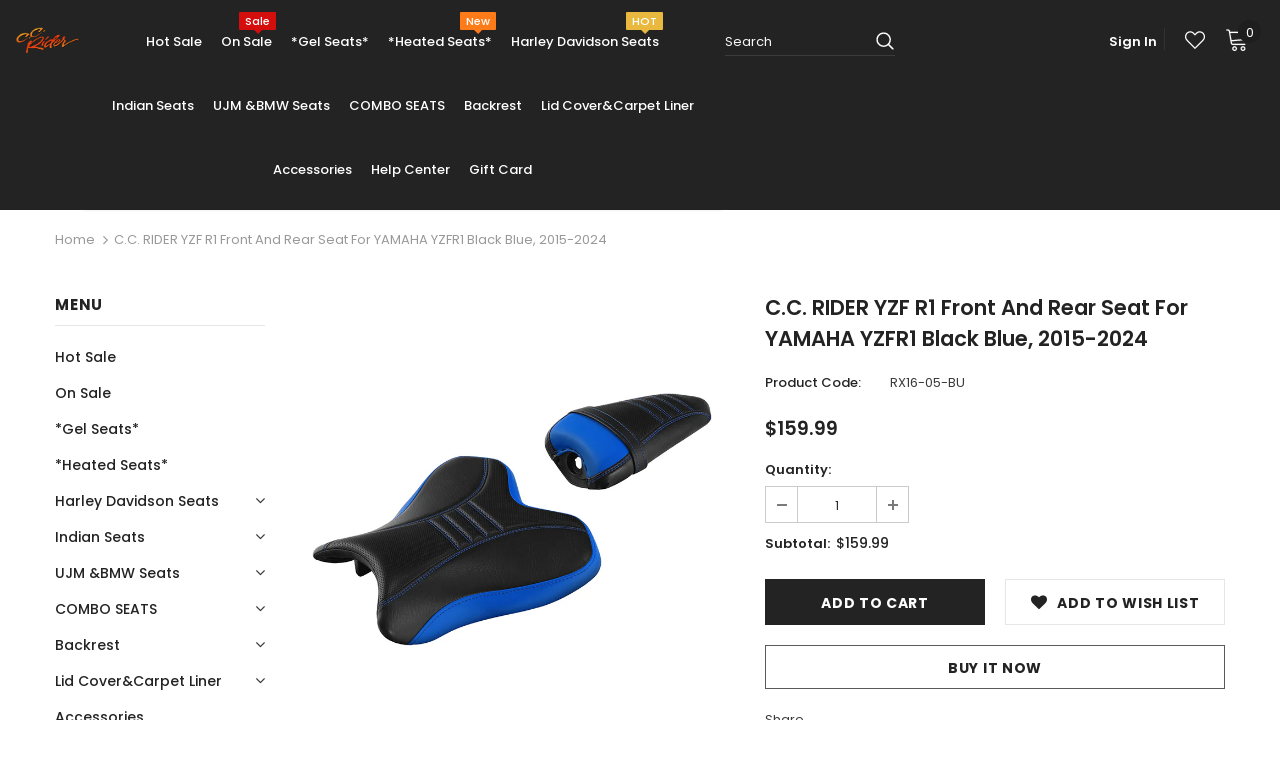

--- FILE ---
content_type: text/html; charset=utf-8
request_url: https://www.ccriderseats.com/products/c-c-rider-yzf-r1-front-and-rear-seat-for-yamaha-yzfr1-black-blue-2015-2024
body_size: 62946
content:
<!doctype html>
<!--[if lt IE 7]><html class="no-js lt-ie9 lt-ie8 lt-ie7" lang="en"> <![endif]-->
<!--[if IE 7]><html class="no-js lt-ie9 lt-ie8" lang="en"> <![endif]-->
<!--[if IE 8]><html class="no-js lt-ie9" lang="en"> <![endif]-->
<!--[if IE 9 ]><html class="ie9 no-js"> <![endif]-->
<!--[if (gt IE 9)|!(IE)]><!--> <html class="no-js"> <!--<![endif]-->
<head>
  <!-- Google tag (gtag.js) -->
<script async src="https://www.googletagmanager.com/gtag/js?id=AW-457386160"></script>
<script>
window.dataLayer = window.dataLayer || [];
function gtag() { dataLayer.push(arguments); }
gtag('js', new Date());

gtag('config', 'AW-457386160');
</script>
  <script>
    document.addEventListener('click', function (e) {
        var button = e.target.closest('[class*="btn-checkout"]');
        if (button === null) return;

        gtag('event', 'conversion', { 'send_to': 'AW-457386160/L7-JCLSUws0DELDRjNoB' });

    });
</script>
	<!-- Added by AVADA SEO Suite -->
	





<meta name="twitter:image" content="http://www.ccriderseats.com/cdn/shop/files/G1_a1fd9660-71fa-46ef-ab0d-036a7a71a859.jpg?v=1706066198">
    
<script>window.FPConfig = {};window.FPConfig.ignoreKeywords=["/cart","/account"]</script>





	<!-- /Added by AVADA SEO Suite -->





	<style id="ymq-checkout-button-protect">
		[name="checkout"],[name="chekout"], a[href^="/checkout"], a[href="/account/login"].cart__submit, button[type="submit"].btn-order, a.btn.cart__checkout, a.cart__submit, .wc-proceed-to-checkout button, #cart_form .buttons .btn-primary, .ymq-checkout-button{
        	pointer-events: none;
        }
	</style>
	<script>
		function ymq_ready(fn){
			if(document.addEventListener){
				document.addEventListener('DOMContentLoaded',function(){
					document.removeEventListener('DOMContentLoaded',arguments.callee,false);
					fn();
				},false);
			}else if(document.attachEvent){
				document.attachEvent('onreadystatechange',function(){
					if(document.readyState=='complete'){
						document.detachEvent('onreadystatechange',arguments.callee);
						fn();
					}
				});
			}
		}
		ymq_ready(() => {
			setTimeout(function() {
				var ymq_checkout_button_protect = document.getElementById("ymq-checkout-button-protect");
				ymq_checkout_button_protect.remove();
			}, 100);
		})
    </script> 


 

 

 

 


<script async src='https://cdn.shopify.com/s/files/1/0411/8639/4277/t/11/assets/spotlight.js'></script>

<link async href='https://cdn.shopify.com/s/files/1/0411/8639/4277/t/11/assets/ymq-option.css' rel='stylesheet'> 

<link async href='https://option.ymq.cool/option/bottom.css' rel='stylesheet'> 

<style id="ymq-jsstyle"></style> 

<script> 

	window.ymq_option = window.ymq_option || {}; 

	ymq_option.shop = `c-c-riderseats.myshopify.com`; 

	ymq_option.token = `87a6466d9ff65719ded0c8152b8b40902f3ffe90d51e132560da5ddeb0d4d4a9`; 

	ymq_option.timestamp = `1769034890`; 

	ymq_option.customer_id = ``; 

	ymq_option.page = `product`; 
    
    ymq_option.cart = {"note":null,"attributes":{},"original_total_price":0,"total_price":0,"total_discount":0,"total_weight":0.0,"item_count":0,"items":[],"requires_shipping":false,"currency":"USD","items_subtotal_price":0,"cart_level_discount_applications":[],"checkout_charge_amount":0};

	ymq_option.ymq_option_branding = {}; 
	  
		ymq_option.ymq_option_branding = {"button":{"--button-background-checked-color":"#000000","--button-background-color":"#FFFFFF","--button-background-disabled-color":"#FFFFFF","--button-border-checked-color":"#000000","--button-border-color":"#000000","--button-border-disabled-color":"#000000","--button-font-checked-color":"#FFFFFF","--button-font-disabled-color":"#cccccc","--button-font-color":"#000000","--button-border-radius":"0","--button-font-size":"14","--button-line-height":"20","--button-margin-l-r":"4","--button-margin-u-d":"4","--button-padding-l-r":"16","--button-padding-u-d":"8"},"radio":{"--radio-border-color":"#BBC1E1","--radio-border-checked-color":"#BBC1E1","--radio-border-disabled-color":"#BBC1E1","--radio-border-hover-color":"#BBC1E1","--radio-background-color":"#FFFFFF","--radio-background-checked-color":"#275EFE","--radio-background-disabled-color":"#E1E6F9","--radio-background-hover-color":"#FFFFFF","--radio-inner-color":"#E1E6F9","--radio-inner-checked-color":"#FFFFFF","--radio-inner-disabled-color":"#FFFFFF"},"input":{"--input-background-checked-color":"#FFFFFF","--input-background-color":"#FFFFFF","--input-border-checked-color":"#000000","--input-border-color":"#000000","--input-font-checked-color":"#000000","--input-font-color":"#000000","--input-border-radius":"0","--input-font-size":"14","--input-padding-l-r":"16","--input-padding-u-d":"9","--input-width":"100","--input-max-width":"400"},"select":{"--select-border-color":"#000000","--select-border-checked-color":"#000000","--select-background-color":"#FFFFFF","--select-background-checked-color":"#FFFFFF","--select-font-color":"#000000","--select-font-checked-color":"#000000","--select-option-background-color":"#FFFFFF","--select-option-background-checked-color":"#F5F9FF","--select-option-background-disabled-color":"#FFFFFF","--select-option-font-color":"#000000","--select-option-font-checked-color":"#000000","--select-option-font-disabled-color":"#CCCCCC","--select-padding-u-d":"9","--select-padding-l-r":"16","--select-option-padding-u-d":"9","--select-option-padding-l-r":"16","--select-width":"100","--select-max-width":"400","--select-font-size":"14","--select-border-radius":"0"},"multiple":{"--multiple-background-color":"#F5F9FF","--multiple-font-color":"#000000","--multiple-padding-u-d":"2","--multiple-padding-l-r":"8","--multiple-font-size":"12","--multiple-border-radius":"0"},"img":{"--img-border-color":"#E1E1E1","--img-border-checked-color":"#020202","--img-border-disabled-color":"#000000","--img-width":"50","--img-height":"50","--img-selected-upper-url":"","--img-disabled-upper-url":"","--img-upper-padding":"0","--img-margin-u-d":"2","--img-margin-l-r":"2","--img-border-radius":"5"},"upload":{"--upload-background-color":"#409EFF","--upload-font-color":"#FFFFFF","--upload-border-color":"#409EFF","--upload-padding-u-d":"12","--upload-padding-l-r":"20","--upload-font-size":"12","--upload-border-radius":"4"},"cart":{"--cart-border-color":"#000000","--buy-border-color":"#000000","--cart-border-hover-color":"#000000","--buy-border-hover-color":"#000000","--cart-background-color":"#000000","--buy-background-color":"#000000","--cart-background-hover-color":"#000000","--buy-background-hover-color":"#000000","--cart-font-color":"#FFFFFF","--buy-font-color":"#FFFFFF","--cart-font-hover-color":"#FFFFFF","--buy-font-hover-color":"#FFFFFF","--cart-padding-u-d":"12","--cart-padding-l-r":"16","--buy-padding-u-d":"12","--buy-padding-l-r":"16","--cart-margin-u-d":"4","--cart-margin-l-r":"0","--buy-margin-u-d":"4","--buy-margin-l-r":"0","--cart-width":"100","--cart-max-width":"800","--buy-width":"100","--buy-max-width":"800","--cart-font-size":"14","--cart-border-radius":"0","--buy-font-size":"14","--buy-border-radius":"0"},"quantity":{"--quantity-border-color":"#A6A3A3","--quantity-font-color":"#000000","--quantity-background-color":"#FFFFFF","--quantity-width":"150","--quantity-height":"40","--quantity-font-size":"14","--quantity-border-radius":"0"},"global":{"--global-title-color":"#000000","--global-help-color":"#000000","--global-error-color":"#DC3545","--global-title-font-size":"14","--global-help-font-size":"12","--global-error-font-size":"12","--global-margin-top":"0","--global-margin-bottom":"20","--global-margin-left":"0","--global-margin-right":"0","--global-title-margin-top":"0","--global-title-margin-bottom":"5","--global-title-margin-left":"0","--global-title-margin-right":"0","--global-help-margin-top":"5","--global-help-margin-bottom":"0","--global-help-margin-left":"0","--global-help-margin-right":"0","--global-error-margin-top":"5","--global-error-margin-bottom":"0","--global-error-margin-left":"0","--global-error-margin-right":"0"},"discount":{"--new-discount-normal-color":"#1878B9","--new-discount-error-color":"#E22120","--new-discount-layout":"flex-end"},"lan":{"require":"This is a required field.","email":"Please enter a valid email address.","phone":"Please enter the correct phone.","number":"Please enter an number.","integer":"Please enter an integer.","min_char":"Please enter no less than %s characters.","max_char":"Please enter no more than %s characters.","max_s":"Please choose less than %s options.","min_s":"Please choose more than %s options.","total_s":"Please choose %s options.","min":"Please enter no less than %s.","max":"Please enter no more than %s.","currency":"USD","sold_out":"sold out","please_choose":"Please choose","add_to_cart":"ADD TO CART","buy_it_now":"BUY IT NOW","add_price_text":"Selection will add %s to the price","discount_code":"Discount code","application":"Apply","discount_error1":"Enter a valid discount code","discount_error2":"discount code isn't valid for the items in your cart"},"price":{"--price-border-color":"#000000","--price-background-color":"#FFFFFF","--price-font-color":"#000000","--price-price-font-color":"#03de90","--price-padding-u-d":"9","--price-padding-l-r":"16","--price-width":"100","--price-max-width":"400","--price-font-size":"14","--price-border-radius":"0"},"extra":{"is_show":"0","plan":1,"quantity-box":"0","price-value":"3,4,15,6,16,7","variant-original-margin-bottom":"15","strong-dorp-down":0,"radio-unchecked":1,"close-cart-rate":"1","automic-swatch-ajax":"1","img-option-bigger":"1","add-button-reload":"1","version":200,"option_value_split":", ","condition-is-hide":"1","variant-original":"0","options_list_show":"0","show-canvas-text":"0","id":"47865692320","is_small":"1","exclude-free-products":"0","penny-variant":"","extra-charge":"","ajaxcart-product-type":"0","ajaxcart-modal":"0","trigger-ajaxcart-modal-show":"","add-cart-timeout":"50","qty-input-trigger":"0","variant-not-disabled":"0","variant-id-dom":"","add-cart-form-number":"#add-to-cart-form","product-price-in-product-page":".product-default .prices .price,.product-default .total-money","product-compare-at-price-in-product-page":".product-default .compare-price","hide-shopify-option":"","show-quantity":"","quantity-change":"","product-hide":"","product-show":"","product-add-to-cart":"","payment-button-hide":"","discount-before":"","cart-quantity-click-change":"","cart-quantity-change":"","check-out-button":"","variant-condition-label-class":"","variant-condition-value-parent-class":"","variant-condition-value-class":"","variant-condition-click-class":"","trigger-select":"","trigger-select-join":"","locale":"0","other-form-data":"0","bunow":"0","cart-ajax":"0","add-cart-url":"","theme-variant-class":".swatch","theme-variant-class-no":"","carry-currency":"0","extra-style-code":"","variant-id-from":"0","trigger-option-dom":".swatch:eq(ymq1) .swatch-element:eq(ymq2) label","currency-install":"true","currency-load":"","currency-do":"true","currency-beforedo":"","currency-status":"true","currency-format":"","currency-init":"","before_init_product":"","before_init_cart":"","buildYmqDom_b":"","buildYmqDom_a":"","replaceDomPrice_b":"","replaceDomPrice_a":"","buildFormData_b":"","buildFormData_a":"","ymqDiscountClick_b":"","ymqDiscountClick_a":"","doAddCart_before_validate":"","doAddCart_after_validate":"","doAddCart_before_getAjaxData":"","doAddCart_after_getAjaxData":"","doAddCart_success":"","doAddCart_error":"","doCheckout_before_checkoutqty":"","doCheckout_after_checkoutqty":"","doCheckout_before_getAjaxData":"","doCheckout_after_getAjaxData":"","doCheckout_success":"","doCheckout_error":"","customecss":"","color-swatch":"2","bind-variant-type":"1","child-item-action":".cart-list li:eq(ymq1) .quantity,.mini-products-list li:eq(ymq1) .btn-remove","app-status":"1","qty-inline":"3,7,4,6,15,16,5,8","price-time":"0","main-product-with-properties":"0","product-price-in-product-page-qty":"","product-compare-at-price-in-product-page-qty":"","add-cart-carry-currency":"1","fbq-event":"1","fbq-event-uuid":"0","build_buy_now":"","img_cdn":"0","open-theme-ajax-cart":"1","make-sku":"1","open-theme-buy-now":"1"}}; 
	 
        
    
    
    
        
        
        	ymq_option[`ymq_extra_0`] = {};
        
    
        
        
    
        
        
    
        
        
    
        
        
    
        
        
    
        
        
    
        
        
    
        
        
    
        
        
    
    

	 

		ymq_option.product = {"id":7593986916541,"title":"C.C. RIDER YZF R1 Front And Rear Seat For YAMAHA YZFR1 Black Blue, 2015-2024","handle":"c-c-rider-yzf-r1-front-and-rear-seat-for-yamaha-yzfr1-black-blue-2015-2024","description":"\u003ch4 data-mce-fragment=\"1\"\u003e\u003cstrong data-mce-fragment=\"1\"\u003eFitment:\u003c\/strong\u003e\u003c\/h4\u003e\n\u003cp data-mce-fragment=\"1\"\u003eFits YAMAHA YZF R1 2015-2024\u003c\/p\u003e\n\u003cp data-mce-fragment=\"1\"\u003e\u003cstrong data-mce-fragment=\"1\"\u003eMaterial:\u003c\/strong\u003e\u003cspan data-mce-fragment=\"1\"\u003e  PU\u003c\/span\u003e\u003c\/p\u003e\n\u003cp data-mce-fragment=\"1\"\u003e\u003cstrong data-mce-fragment=\"1\"\u003e\u003cb data-mce-fragment=\"1\"\u003e\u003cspan data-mce-fragment=\"1\"\u003eSpecification:   \u003c\/span\u003e\u003c\/b\u003e\u003c\/strong\u003e\u003c\/p\u003e\n\u003cp data-mce-fragment=\"1\"\u003eThe C.C.RIDER YZF R1 Seat made you enjoy mile after mile of comfort. We greatly reduce fatigue by building the saddle up with our high-density foam into a position that reduces the tendency to slide forward. This takes a great deal of strain away from your legs and knees and allows you to ride longer. With the carbon fiber pattern design, providing a sporty appearance, it makes your car more racing.\u003c\/p\u003e","published_at":"2026-01-13T11:31:08+08:00","created_at":"2024-01-24T11:16:35+08:00","vendor":"CCRiderseats","type":"YAMAHA","tags":["Yamaha Seat","YZF-R1"],"price":15999,"price_min":15999,"price_max":15999,"available":true,"price_varies":false,"compare_at_price":null,"compare_at_price_min":0,"compare_at_price_max":0,"compare_at_price_varies":false,"variants":[{"id":43416573477053,"title":"Default Title","option1":"Default Title","option2":null,"option3":null,"sku":"RX16-05-BU","requires_shipping":true,"taxable":true,"featured_image":null,"available":true,"name":"C.C. RIDER YZF R1 Front And Rear Seat For YAMAHA YZFR1 Black Blue, 2015-2024","public_title":null,"options":["Default Title"],"price":15999,"weight":2000,"compare_at_price":null,"inventory_management":"shopify","barcode":"RX16-05-BU","requires_selling_plan":false,"selling_plan_allocations":[]}],"images":["\/\/www.ccriderseats.com\/cdn\/shop\/files\/G1_a1fd9660-71fa-46ef-ab0d-036a7a71a859.jpg?v=1706066198","\/\/www.ccriderseats.com\/cdn\/shop\/files\/G2_21f34d79-3f3c-4cb4-a76a-4cc130539f4b.jpg?v=1706066202","\/\/www.ccriderseats.com\/cdn\/shop\/files\/G3_63d43b64-5791-411c-981e-cd58e83bfe31.jpg?v=1706066204","\/\/www.ccriderseats.com\/cdn\/shop\/files\/G4_e3997659-fa98-424f-bed3-8cf9ed2eea64.jpg?v=1706066199","\/\/www.ccriderseats.com\/cdn\/shop\/files\/G5_0badf42b-6c52-43bf-9333-2f43ed461360.jpg?v=1706066205","\/\/www.ccriderseats.com\/cdn\/shop\/files\/G6_d010ca3b-b288-46e6-b099-2514993a6acd.jpg?v=1706066203","\/\/www.ccriderseats.com\/cdn\/shop\/files\/G7_f955d23d-b8ea-4777-a1fe-8e2e2ade69be.jpg?v=1706066202","\/\/www.ccriderseats.com\/cdn\/shop\/files\/G8_e53f7fed-b297-4b2e-ae0d-2c8526d76faf.jpg?v=1706066201","\/\/www.ccriderseats.com\/cdn\/shop\/files\/G11_89b8cd2b-d121-4157-bb2e-37f377eb9c0c.jpg?v=1706066199","\/\/www.ccriderseats.com\/cdn\/shop\/files\/G13_54b86bca-ed16-4d00-bdbc-c60561ec1fdf.jpg?v=1706066200"],"featured_image":"\/\/www.ccriderseats.com\/cdn\/shop\/files\/G1_a1fd9660-71fa-46ef-ab0d-036a7a71a859.jpg?v=1706066198","options":["Title"],"media":[{"alt":null,"id":26469977030845,"position":1,"preview_image":{"aspect_ratio":1.0,"height":800,"width":800,"src":"\/\/www.ccriderseats.com\/cdn\/shop\/files\/G1_a1fd9660-71fa-46ef-ab0d-036a7a71a859.jpg?v=1706066198"},"aspect_ratio":1.0,"height":800,"media_type":"image","src":"\/\/www.ccriderseats.com\/cdn\/shop\/files\/G1_a1fd9660-71fa-46ef-ab0d-036a7a71a859.jpg?v=1706066198","width":800},{"alt":null,"id":26469977063613,"position":2,"preview_image":{"aspect_ratio":1.0,"height":800,"width":800,"src":"\/\/www.ccriderseats.com\/cdn\/shop\/files\/G2_21f34d79-3f3c-4cb4-a76a-4cc130539f4b.jpg?v=1706066202"},"aspect_ratio":1.0,"height":800,"media_type":"image","src":"\/\/www.ccriderseats.com\/cdn\/shop\/files\/G2_21f34d79-3f3c-4cb4-a76a-4cc130539f4b.jpg?v=1706066202","width":800},{"alt":null,"id":26469977096381,"position":3,"preview_image":{"aspect_ratio":1.0,"height":800,"width":800,"src":"\/\/www.ccriderseats.com\/cdn\/shop\/files\/G3_63d43b64-5791-411c-981e-cd58e83bfe31.jpg?v=1706066204"},"aspect_ratio":1.0,"height":800,"media_type":"image","src":"\/\/www.ccriderseats.com\/cdn\/shop\/files\/G3_63d43b64-5791-411c-981e-cd58e83bfe31.jpg?v=1706066204","width":800},{"alt":null,"id":26469977129149,"position":4,"preview_image":{"aspect_ratio":1.0,"height":800,"width":800,"src":"\/\/www.ccriderseats.com\/cdn\/shop\/files\/G4_e3997659-fa98-424f-bed3-8cf9ed2eea64.jpg?v=1706066199"},"aspect_ratio":1.0,"height":800,"media_type":"image","src":"\/\/www.ccriderseats.com\/cdn\/shop\/files\/G4_e3997659-fa98-424f-bed3-8cf9ed2eea64.jpg?v=1706066199","width":800},{"alt":null,"id":26469977161917,"position":5,"preview_image":{"aspect_ratio":1.0,"height":800,"width":800,"src":"\/\/www.ccriderseats.com\/cdn\/shop\/files\/G5_0badf42b-6c52-43bf-9333-2f43ed461360.jpg?v=1706066205"},"aspect_ratio":1.0,"height":800,"media_type":"image","src":"\/\/www.ccriderseats.com\/cdn\/shop\/files\/G5_0badf42b-6c52-43bf-9333-2f43ed461360.jpg?v=1706066205","width":800},{"alt":null,"id":26469977194685,"position":6,"preview_image":{"aspect_ratio":1.0,"height":800,"width":800,"src":"\/\/www.ccriderseats.com\/cdn\/shop\/files\/G6_d010ca3b-b288-46e6-b099-2514993a6acd.jpg?v=1706066203"},"aspect_ratio":1.0,"height":800,"media_type":"image","src":"\/\/www.ccriderseats.com\/cdn\/shop\/files\/G6_d010ca3b-b288-46e6-b099-2514993a6acd.jpg?v=1706066203","width":800},{"alt":null,"id":26469977227453,"position":7,"preview_image":{"aspect_ratio":1.0,"height":800,"width":800,"src":"\/\/www.ccriderseats.com\/cdn\/shop\/files\/G7_f955d23d-b8ea-4777-a1fe-8e2e2ade69be.jpg?v=1706066202"},"aspect_ratio":1.0,"height":800,"media_type":"image","src":"\/\/www.ccriderseats.com\/cdn\/shop\/files\/G7_f955d23d-b8ea-4777-a1fe-8e2e2ade69be.jpg?v=1706066202","width":800},{"alt":null,"id":26469977260221,"position":8,"preview_image":{"aspect_ratio":1.0,"height":800,"width":800,"src":"\/\/www.ccriderseats.com\/cdn\/shop\/files\/G8_e53f7fed-b297-4b2e-ae0d-2c8526d76faf.jpg?v=1706066201"},"aspect_ratio":1.0,"height":800,"media_type":"image","src":"\/\/www.ccriderseats.com\/cdn\/shop\/files\/G8_e53f7fed-b297-4b2e-ae0d-2c8526d76faf.jpg?v=1706066201","width":800},{"alt":null,"id":26469977292989,"position":9,"preview_image":{"aspect_ratio":1.0,"height":800,"width":800,"src":"\/\/www.ccriderseats.com\/cdn\/shop\/files\/G11_89b8cd2b-d121-4157-bb2e-37f377eb9c0c.jpg?v=1706066199"},"aspect_ratio":1.0,"height":800,"media_type":"image","src":"\/\/www.ccriderseats.com\/cdn\/shop\/files\/G11_89b8cd2b-d121-4157-bb2e-37f377eb9c0c.jpg?v=1706066199","width":800},{"alt":null,"id":26469977325757,"position":10,"preview_image":{"aspect_ratio":1.0,"height":800,"width":800,"src":"\/\/www.ccriderseats.com\/cdn\/shop\/files\/G13_54b86bca-ed16-4d00-bdbc-c60561ec1fdf.jpg?v=1706066200"},"aspect_ratio":1.0,"height":800,"media_type":"image","src":"\/\/www.ccriderseats.com\/cdn\/shop\/files\/G13_54b86bca-ed16-4d00-bdbc-c60561ec1fdf.jpg?v=1706066200","width":800}],"requires_selling_plan":false,"selling_plan_groups":[],"content":"\u003ch4 data-mce-fragment=\"1\"\u003e\u003cstrong data-mce-fragment=\"1\"\u003eFitment:\u003c\/strong\u003e\u003c\/h4\u003e\n\u003cp data-mce-fragment=\"1\"\u003eFits YAMAHA YZF R1 2015-2024\u003c\/p\u003e\n\u003cp data-mce-fragment=\"1\"\u003e\u003cstrong data-mce-fragment=\"1\"\u003eMaterial:\u003c\/strong\u003e\u003cspan data-mce-fragment=\"1\"\u003e  PU\u003c\/span\u003e\u003c\/p\u003e\n\u003cp data-mce-fragment=\"1\"\u003e\u003cstrong data-mce-fragment=\"1\"\u003e\u003cb data-mce-fragment=\"1\"\u003e\u003cspan data-mce-fragment=\"1\"\u003eSpecification:   \u003c\/span\u003e\u003c\/b\u003e\u003c\/strong\u003e\u003c\/p\u003e\n\u003cp data-mce-fragment=\"1\"\u003eThe C.C.RIDER YZF R1 Seat made you enjoy mile after mile of comfort. We greatly reduce fatigue by building the saddle up with our high-density foam into a position that reduces the tendency to slide forward. This takes a great deal of strain away from your legs and knees and allows you to ride longer. With the carbon fiber pattern design, providing a sporty appearance, it makes your car more racing.\u003c\/p\u003e"}; 

		ymq_option.ymq_has_only_default_variant = true; 
		 

        
            ymq_option.ymq_status = {}; 
             

            ymq_option.ymq_variantjson = {}; 
             

            ymq_option.ymq_option_data = {}; 
            

            ymq_option.ymq_option_condition = {}; 
             
        
        
        ymq_option.product_collections = {};
        
            ymq_option.product_collections[285674602685] = {"id":285674602685,"handle":"ets-fs-best-selling-products","title":"Best selling products (DO NOT DELETE)","updated_at":"2026-01-21T20:07:22+08:00","body_html":null,"published_at":"2022-04-29T14:19:27+08:00","sort_order":"manual","template_suffix":null,"disjunctive":true,"rules":[{"column":"title","relation":"contains","condition":"Best"},{"column":"title","relation":"not_contains","condition":"Best"}],"published_scope":"web"};
        
            ymq_option.product_collections[220998074528] = {"id":220998074528,"handle":"best-sellers","title":"Hot Sale","updated_at":"2026-01-21T20:07:22+08:00","body_html":"","published_at":"2020-09-18T15:33:52+08:00","sort_order":"best-selling","template_suffix":"","disjunctive":false,"rules":[{"column":"vendor","relation":"equals","condition":"CCRiderseats"},{"column":"type","relation":"not_equals","condition":"mws_apo_generated"},{"column":"title","relation":"not_equals","condition":"return label"},{"column":"title","relation":"not_equals","condition":"Price Difference"},{"column":"title","relation":"not_equals","condition":"Stainless Steel Seat Bolt Screw for Harley Touring Softail Dyna Sportster 1996-2022"},{"column":"title","relation":"not_equals","condition":"Detachable Stealth Luggage Rack For Harley Davidson Touring Model 2009-2021"},{"column":"title","relation":"not_equals","condition":"4 Point Docking Hardware Kit Fit For Harley Touring Models Electra Glide Road Glide 2014-2021"},{"column":"title","relation":"not_equals","condition":"Gloss Tall Sissy Bar Passenger Backrest Chopper Fit For Harley Street Bob Softail Standard FXBB FXST 2018-2022"},{"column":"title","relation":"not_equals","condition":"Detachable Sissy Bar Backrest Fit For Harley Sportster 883 1200 2004-2022"},{"column":"title","relation":"not_equals","condition":"Detachable 2 Up Pack Mounting Luggage Rack For Harley Tour Pak Touring FL 2014-2021 Road King Street Glide Road Glide"},{"column":"title","relation":"not_equals","condition":"Shipping Fee"},{"column":"title","relation":"not_equals","condition":"Price Differences"},{"column":"title","relation":"not_equals","condition":"Return label #2843"},{"column":"title","relation":"not_equals","condition":"Special Order"}],"published_scope":"web","image":{"created_at":"2020-09-18T15:35:02+08:00","alt":"","width":3840,"height":1362,"src":"\/\/www.ccriderseats.com\/cdn\/shop\/collections\/news-thumb-2019-harley-touring-range.jpg?v=1600996538"}};
        
            ymq_option.product_collections[262116081853] = {"id":262116081853,"handle":"new-arrivals","title":"New Arrivals","updated_at":"2026-01-21T20:07:22+08:00","body_html":"","published_at":"2021-03-15T17:38:28+08:00","sort_order":"created-desc","template_suffix":"","disjunctive":false,"rules":[{"column":"vendor","relation":"equals","condition":"CCRiderseats"},{"column":"title","relation":"not_contains","condition":"Return label"},{"column":"title","relation":"not_contains","condition":"Price Difference"},{"column":"title","relation":"not_contains","condition":"For Jesse Piper to Alaska 99502, product S12-05-BU"},{"column":"title","relation":"not_contains","condition":"Shipping Fees"},{"column":"title","relation":"not_contains","condition":"Price Balance"},{"column":"title","relation":"not_contains","condition":"price differences"},{"column":"title","relation":"not_contains","condition":"Shipping fee"},{"column":"title","relation":"not_contains","condition":"SC231-02-BO Strap"},{"column":"title","relation":"not_contains","condition":"SC231 rubber mounts"},{"column":"title","relation":"not_contains","condition":"S04 PARTS"},{"column":"title","relation":"not_contains","condition":"SC52-22-BK special price"},{"column":"title","relation":"not_contains","condition":"SC231 rubber mounts"},{"column":"title","relation":"not_contains","condition":"4 Point Docking Hardware Kits Fit For Harley Touring Road King Road Glide FLHR 2009-2013"},{"column":"title","relation":"not_contains","condition":"copy of"},{"column":"title","relation":"not_contains","condition":"Mr Kaleb Cole"},{"column":"title","relation":"not_contains","condition":"S06 part"},{"column":"title","relation":"not_contains","condition":"Hardwick"},{"column":"title","relation":"not_contains","condition":"Tara Walters"},{"column":"title","relation":"not_contains","condition":"Matthew Wells"}],"published_scope":"web"};
        
            ymq_option.product_collections[283343618237] = {"id":283343618237,"handle":"universal-japanese-motorcycle","title":"Universal Japanese Motorcycle Seat \u0026 BMW","updated_at":"2026-01-21T20:07:22+08:00","body_html":"","published_at":"2022-02-10T11:21:29+08:00","sort_order":"best-selling","template_suffix":"","disjunctive":true,"rules":[{"column":"type","relation":"equals","condition":"Suzuki"},{"column":"type","relation":"equals","condition":"Kawasaki"},{"column":"type","relation":"equals","condition":"YAMAHA"},{"column":"type","relation":"equals","condition":"BMW"},{"column":"type","relation":"equals","condition":"Honda"},{"column":"type","relation":"equals","condition":"Honda Backrest"}],"published_scope":"web"};
        
            ymq_option.product_collections[283343749309] = {"id":283343749309,"handle":"yamaha-seat","title":"YAMAHA Seat","updated_at":"2026-01-21T20:07:22+08:00","body_html":"","published_at":"2022-02-10T11:22:54+08:00","sort_order":"best-selling","template_suffix":"","disjunctive":false,"rules":[{"column":"type","relation":"equals","condition":"YAMAHA"},{"column":"type","relation":"not_equals","condition":"mws_apo_generated"}],"published_scope":"web"};
        
            ymq_option.product_collections[295442350269] = {"id":295442350269,"handle":"yamaha-yzf-r1-2004-2006","title":"YAMAHA YZF R1 (2000-2023)","updated_at":"2026-01-21T20:07:22+08:00","body_html":"","published_at":"2023-11-16T15:30:30+08:00","sort_order":"best-selling","template_suffix":"","disjunctive":true,"rules":[{"column":"tag","relation":"equals","condition":"YZF-R1"}],"published_scope":"web"};
        

        ymq_option.ymq_template_options = {};
        ymq_option.ymq_option_template = {};
  		ymq_option.ymq_option_template_condition = {}; 
        
        
        

        
            ymq_option.ymq_option_template_sort = false;
        

        
            ymq_option.ymq_option_template_sort_before = false;
        
        
        ymq_option.ymq_option_template_c_t = {};
  		ymq_option.ymq_option_template_condition_c_t = {};
        ymq_option.ymq_option_template_assign_c_t = {};

        
        
        
        

                                             
	
</script><script async src='https://option.ymq.cool/option/ymq-option.js'></script>

<script>
window.dataLayer = window.dataLayer || [];
</script>
  


  <!-- Basic page needs ================================================== -->
  <meta charset="utf-8">
  <meta http-equiv="X-UA-Compatible" content="IE=edge,chrome=1">
	
  <!-- Title and description ================================================== -->
  <title>
  C.C. RIDER YZF R1 Front And Rear Seat For YAMAHA YZFR1 Black Blue, 201 &ndash; CCRiderseats
  </title>

  
  <meta name="description" content="Fitment: Fits YAMAHA YZF R1 2015-2024 Material:  PU Specification:    The C.C.RIDER YZF R1 Seat made you enjoy mile after mile of comfort. We greatly reduce fatigue by building the saddle up with our high-density foam into a position that reduces the tendency to slide forward. This takes a great deal of strain away fro">
  

  <!-- Product meta ================================================== -->
  


  <meta property="og:type" content="product">
  <meta property="og:title" content="C.C. RIDER YZF R1 Front And Rear Seat For YAMAHA YZFR1 Black Blue, 2015-2024">
  
  <meta property="og:image" content="http://www.ccriderseats.com/cdn/shop/files/G1_a1fd9660-71fa-46ef-ab0d-036a7a71a859_grande.jpg?v=1706066198">
  <meta property="og:image:secure_url" content="https://www.ccriderseats.com/cdn/shop/files/G1_a1fd9660-71fa-46ef-ab0d-036a7a71a859_grande.jpg?v=1706066198">
  
  <meta property="og:image" content="http://www.ccriderseats.com/cdn/shop/files/G2_21f34d79-3f3c-4cb4-a76a-4cc130539f4b_grande.jpg?v=1706066202">
  <meta property="og:image:secure_url" content="https://www.ccriderseats.com/cdn/shop/files/G2_21f34d79-3f3c-4cb4-a76a-4cc130539f4b_grande.jpg?v=1706066202">
  
  <meta property="og:image" content="http://www.ccriderseats.com/cdn/shop/files/G3_63d43b64-5791-411c-981e-cd58e83bfe31_grande.jpg?v=1706066204">
  <meta property="og:image:secure_url" content="https://www.ccriderseats.com/cdn/shop/files/G3_63d43b64-5791-411c-981e-cd58e83bfe31_grande.jpg?v=1706066204">
  
  <meta property="og:price:amount" content="159.99">
  <meta property="og:price:currency" content="USD">


  <meta property="og:description" content="Fitment: Fits YAMAHA YZF R1 2015-2024 Material:  PU Specification:    The C.C.RIDER YZF R1 Seat made you enjoy mile after mile of comfort. We greatly reduce fatigue by building the saddle up with our high-density foam into a position that reduces the tendency to slide forward. This takes a great deal of strain away fro">


  <meta property="og:url" content="https://www.ccriderseats.com/products/c-c-rider-yzf-r1-front-and-rear-seat-for-yamaha-yzfr1-black-blue-2015-2024">
  <meta property="og:site_name" content="CCRiderseats">
  <!-- /snippets/twitter-card.liquid -->





  <meta name="twitter:card" content="product">
  <meta name="twitter:title" content="C.C. RIDER YZF R1 Front And Rear Seat For YAMAHA YZFR1 Black Blue, 2015-2024">
  <meta name="twitter:description" content="Fitment:
Fits YAMAHA YZF R1 2015-2024
Material:  PU
Specification:   
The C.C.RIDER YZF R1 Seat made you enjoy mile after mile of comfort. We greatly reduce fatigue by building the saddle up with our high-density foam into a position that reduces the tendency to slide forward. This takes a great deal of strain away from your legs and knees and allows you to ride longer. With the carbon fiber pattern design, providing a sporty appearance, it makes your car more racing.">
  <meta name="twitter:image" content="https://www.ccriderseats.com/cdn/shop/files/G1_a1fd9660-71fa-46ef-ab0d-036a7a71a859_medium.jpg?v=1706066198">
  <meta name="twitter:image:width" content="240">
  <meta name="twitter:image:height" content="240">
  <meta name="twitter:label1" content="Price">
  <meta name="twitter:data1" content="$159.99 USD">
  
  <meta name="twitter:label2" content="Brand">
  <meta name="twitter:data2" content="CCRiderseats">
  



  <!-- Helpers ================================================== -->
  <link rel="canonical" href="https://www.ccriderseats.com/products/c-c-rider-yzf-r1-front-and-rear-seat-for-yamaha-yzfr1-black-blue-2015-2024">
  <meta name="viewport" content="width=device-width, initial-scale=1, maximum-scale=1, user-scalable=0, minimal-ui">
  
  <!-- Favicon -->
  
  <link rel="shortcut icon" href="//www.ccriderseats.com/cdn/shop/files/c_32x32.png?v=1636443851" type="image/png">
  
 
   <!-- fonts -->
  
<script type="text/javascript">
  WebFontConfig = {
    google: { families: [ 
      
          'Poppins:100,200,300,400,500,600,700,800,900'
	  
      
      	
      		,
      	      
        'Poppins:100,200,300,400,500,600,700,800,900'
	  
    ] }
  };
  
  (function() {
    var wf = document.createElement('script');
    wf.src = ('https:' == document.location.protocol ? 'https' : 'http') +
      '://ajax.googleapis.com/ajax/libs/webfont/1/webfont.js';
    wf.type = 'text/javascript';
    wf.async = 'true';
    var s = document.getElementsByTagName('script')[0];
    s.parentNode.insertBefore(wf, s);
  })(); 
</script>

  
  <!-- Styles -->
  <link href="//www.ccriderseats.com/cdn/shop/t/49/assets/vendor.min.css?v=100472052405884710241645427618" rel="stylesheet" type="text/css" media="all" />
<link href="//www.ccriderseats.com/cdn/shop/t/49/assets/theme-styles.scss.css?v=180682829446380531041762738601" rel="stylesheet" type="text/css" media="all" />
<link href="//www.ccriderseats.com/cdn/shop/t/49/assets/theme-styles-responsive.scss.css?v=81103795955110145711645427648" rel="stylesheet" type="text/css" media="all" />
  
   <!-- Scripts -->
  <script src="//www.ccriderseats.com/cdn/shop/t/49/assets/jquery.min.js?v=56888366816115934351645427609" type="text/javascript"></script>
<script src="//www.ccriderseats.com/cdn/shop/t/49/assets/jquery-cookie.min.js?v=72365755745404048181645427607" type="text/javascript"></script>
<script src="//www.ccriderseats.com/cdn/shop/t/49/assets/lazysizes.min.js?v=103571908837463684911645427611" type="text/javascript"></script>

<script>
  	window.lazySizesConfig = window.lazySizesConfig || {};
    lazySizesConfig.loadMode = 1;
    window.lazySizesConfig.init = false;
    lazySizes.init();
  
    window.ajax_cart = "upsell";
    window.money_format = "${{amount}}";//"${{amount}} USD";
    window.shop_currency = "USD";
    window.show_multiple_currencies = false;
    window.use_color_swatch = true;
    window.color_swatch_style = "variant";
    window.enable_sidebar_multiple_choice = true;
    window.file_url = "//www.ccriderseats.com/cdn/shop/files/?v=6372";
    window.asset_url = "";
    window.router = "";
    window.swatch_recently = "color, màu sắc";
    
    window.inventory_text = {
        in_stock: "In stock",
        many_in_stock: "Many in stock",
        out_of_stock: "Out of stock",
        add_to_cart: "Add to Cart",
        add_all_to_cart: "Add all to Cart",
        sold_out: "Sold Out",
        select_options : "Select options",
        unavailable: "Unavailable",
        no_more_product: "No more product",
        show_options: "Show Variants",
        hide_options: "Hide Variants",
        adding : "Adding",
        thank_you : "Thank You",
        add_more : "Add More",
        cart_feedback : "Added",
        add_wishlist : "Add to Wish List",
        remove_wishlist : "Remove Wish List",
        previous: "Prev",
        next: "Next",
      	pre_order : "Pre Order",
    };
    window.multi_lang = false;
    window.infinity_scroll_feature = true;
    window.newsletter_popup = false;  
</script>



  <!-- Header hook for plugins ================================ -->
  <script>window.performance && window.performance.mark && window.performance.mark('shopify.content_for_header.start');</script><meta name="google-site-verification" content="eOCkV9EVkBBB7MI2ActHAw7wdJ83lTkmUsu3_IFOKMI">
<meta name="facebook-domain-verification" content="m63k8v9tlqw4d5cb334f4i0tq7ren7">
<meta name="google-site-verification" content="eOCkV9EVkBBB7MI2ActHAw7wdJ83lTkmUsu3_IFOKMI">
<meta id="shopify-digital-wallet" name="shopify-digital-wallet" content="/47865692320/digital_wallets/dialog">
<meta name="shopify-checkout-api-token" content="29ba09d8c020f2689bc83bff23d342fa">
<meta id="in-context-paypal-metadata" data-shop-id="47865692320" data-venmo-supported="true" data-environment="production" data-locale="en_US" data-paypal-v4="true" data-currency="USD">
<link rel="alternate" hreflang="x-default" href="https://www.ccriderseats.com/products/c-c-rider-yzf-r1-front-and-rear-seat-for-yamaha-yzfr1-black-blue-2015-2024">
<link rel="alternate" hreflang="en" href="https://www.ccriderseats.com/products/c-c-rider-yzf-r1-front-and-rear-seat-for-yamaha-yzfr1-black-blue-2015-2024">
<link rel="alternate" hreflang="de" href="https://www.ccriderseats.com/de/products/c-c-rider-yzf-r1-front-and-rear-seat-for-yamaha-yzfr1-black-blue-2015-2024">
<link rel="alternate" hreflang="en-CA" href="https://www.ccriderseats.com/en-ca/products/c-c-rider-yzf-r1-front-and-rear-seat-for-yamaha-yzfr1-black-blue-2015-2024">
<link rel="alternate" type="application/json+oembed" href="https://www.ccriderseats.com/products/c-c-rider-yzf-r1-front-and-rear-seat-for-yamaha-yzfr1-black-blue-2015-2024.oembed">
<script async="async" src="/checkouts/internal/preloads.js?locale=en-US"></script>
<script id="shopify-features" type="application/json">{"accessToken":"29ba09d8c020f2689bc83bff23d342fa","betas":["rich-media-storefront-analytics"],"domain":"www.ccriderseats.com","predictiveSearch":true,"shopId":47865692320,"locale":"en"}</script>
<script>var Shopify = Shopify || {};
Shopify.shop = "c-c-riderseats.myshopify.com";
Shopify.locale = "en";
Shopify.currency = {"active":"USD","rate":"1.0"};
Shopify.country = "US";
Shopify.theme = {"name":"Copy of Copy of 1215-Ella-3.0.0","id":129100972221,"schema_name":"Ella","schema_version":"3.0.0","theme_store_id":null,"role":"main"};
Shopify.theme.handle = "null";
Shopify.theme.style = {"id":null,"handle":null};
Shopify.cdnHost = "www.ccriderseats.com/cdn";
Shopify.routes = Shopify.routes || {};
Shopify.routes.root = "/";</script>
<script type="module">!function(o){(o.Shopify=o.Shopify||{}).modules=!0}(window);</script>
<script>!function(o){function n(){var o=[];function n(){o.push(Array.prototype.slice.apply(arguments))}return n.q=o,n}var t=o.Shopify=o.Shopify||{};t.loadFeatures=n(),t.autoloadFeatures=n()}(window);</script>
<script id="shop-js-analytics" type="application/json">{"pageType":"product"}</script>
<script defer="defer" async type="module" src="//www.ccriderseats.com/cdn/shopifycloud/shop-js/modules/v2/client.init-shop-cart-sync_BT-GjEfc.en.esm.js"></script>
<script defer="defer" async type="module" src="//www.ccriderseats.com/cdn/shopifycloud/shop-js/modules/v2/chunk.common_D58fp_Oc.esm.js"></script>
<script defer="defer" async type="module" src="//www.ccriderseats.com/cdn/shopifycloud/shop-js/modules/v2/chunk.modal_xMitdFEc.esm.js"></script>
<script type="module">
  await import("//www.ccriderseats.com/cdn/shopifycloud/shop-js/modules/v2/client.init-shop-cart-sync_BT-GjEfc.en.esm.js");
await import("//www.ccriderseats.com/cdn/shopifycloud/shop-js/modules/v2/chunk.common_D58fp_Oc.esm.js");
await import("//www.ccriderseats.com/cdn/shopifycloud/shop-js/modules/v2/chunk.modal_xMitdFEc.esm.js");

  window.Shopify.SignInWithShop?.initShopCartSync?.({"fedCMEnabled":true,"windoidEnabled":true});

</script>
<script>(function() {
  var isLoaded = false;
  function asyncLoad() {
    if (isLoaded) return;
    isLoaded = true;
    var urls = ["https:\/\/sdks.automizely.com\/conversions\/v1\/conversions.js?app_connection_id=6dc1db4f10e94b40ba8b8d1d87a0b8a4\u0026mapped_org_id=02f26fdd2f175fae29314fa6ce5cf8e9_v1\u0026shop=c-c-riderseats.myshopify.com","https:\/\/loox.io\/widget\/EyWMOVS6Oj\/loox.1638177931432.js?shop=c-c-riderseats.myshopify.com","https:\/\/cdn.jsdelivr.net\/gh\/yunmuqing\/SmBdBWwTCrjyN3AE@latest\/mw4M5Ya3iFNARE4t.js?shop=c-c-riderseats.myshopify.com","\/\/cdn.shopify.com\/proxy\/5fc3d5c1a4f4916271569211cf30b1947d789c8d14029d7da9664ae24f743476\/bingshoppingtool-t2app-prod.trafficmanager.net\/uet\/tracking_script?shop=c-c-riderseats.myshopify.com\u0026sp-cache-control=cHVibGljLCBtYXgtYWdlPTkwMA","https:\/\/cdn.nfcube.com\/aeb01254cd3a2ccc54e36a2d73d8b171.js?shop=c-c-riderseats.myshopify.com","https:\/\/seo.apps.avada.io\/scripttag\/avada-seo-installed.js?shop=c-c-riderseats.myshopify.com","https:\/\/cdn1.avada.io\/flying-pages\/module.js?shop=c-c-riderseats.myshopify.com"];
    for (var i = 0; i < urls.length; i++) {
      var s = document.createElement('script');
      s.type = 'text/javascript';
      s.async = true;
      s.src = urls[i];
      var x = document.getElementsByTagName('script')[0];
      x.parentNode.insertBefore(s, x);
    }
  };
  if(window.attachEvent) {
    window.attachEvent('onload', asyncLoad);
  } else {
    window.addEventListener('load', asyncLoad, false);
  }
})();</script>
<script id="__st">var __st={"a":47865692320,"offset":28800,"reqid":"265bb49d-28c6-418b-aae0-b034a2094f56-1769034889","pageurl":"www.ccriderseats.com\/products\/c-c-rider-yzf-r1-front-and-rear-seat-for-yamaha-yzfr1-black-blue-2015-2024","u":"2521644ba356","p":"product","rtyp":"product","rid":7593986916541};</script>
<script>window.ShopifyPaypalV4VisibilityTracking = true;</script>
<script id="captcha-bootstrap">!function(){'use strict';const t='contact',e='account',n='new_comment',o=[[t,t],['blogs',n],['comments',n],[t,'customer']],c=[[e,'customer_login'],[e,'guest_login'],[e,'recover_customer_password'],[e,'create_customer']],r=t=>t.map((([t,e])=>`form[action*='/${t}']:not([data-nocaptcha='true']) input[name='form_type'][value='${e}']`)).join(','),a=t=>()=>t?[...document.querySelectorAll(t)].map((t=>t.form)):[];function s(){const t=[...o],e=r(t);return a(e)}const i='password',u='form_key',d=['recaptcha-v3-token','g-recaptcha-response','h-captcha-response',i],f=()=>{try{return window.sessionStorage}catch{return}},m='__shopify_v',_=t=>t.elements[u];function p(t,e,n=!1){try{const o=window.sessionStorage,c=JSON.parse(o.getItem(e)),{data:r}=function(t){const{data:e,action:n}=t;return t[m]||n?{data:e,action:n}:{data:t,action:n}}(c);for(const[e,n]of Object.entries(r))t.elements[e]&&(t.elements[e].value=n);n&&o.removeItem(e)}catch(o){console.error('form repopulation failed',{error:o})}}const l='form_type',E='cptcha';function T(t){t.dataset[E]=!0}const w=window,h=w.document,L='Shopify',v='ce_forms',y='captcha';let A=!1;((t,e)=>{const n=(g='f06e6c50-85a8-45c8-87d0-21a2b65856fe',I='https://cdn.shopify.com/shopifycloud/storefront-forms-hcaptcha/ce_storefront_forms_captcha_hcaptcha.v1.5.2.iife.js',D={infoText:'Protected by hCaptcha',privacyText:'Privacy',termsText:'Terms'},(t,e,n)=>{const o=w[L][v],c=o.bindForm;if(c)return c(t,g,e,D).then(n);var r;o.q.push([[t,g,e,D],n]),r=I,A||(h.body.append(Object.assign(h.createElement('script'),{id:'captcha-provider',async:!0,src:r})),A=!0)});var g,I,D;w[L]=w[L]||{},w[L][v]=w[L][v]||{},w[L][v].q=[],w[L][y]=w[L][y]||{},w[L][y].protect=function(t,e){n(t,void 0,e),T(t)},Object.freeze(w[L][y]),function(t,e,n,w,h,L){const[v,y,A,g]=function(t,e,n){const i=e?o:[],u=t?c:[],d=[...i,...u],f=r(d),m=r(i),_=r(d.filter((([t,e])=>n.includes(e))));return[a(f),a(m),a(_),s()]}(w,h,L),I=t=>{const e=t.target;return e instanceof HTMLFormElement?e:e&&e.form},D=t=>v().includes(t);t.addEventListener('submit',(t=>{const e=I(t);if(!e)return;const n=D(e)&&!e.dataset.hcaptchaBound&&!e.dataset.recaptchaBound,o=_(e),c=g().includes(e)&&(!o||!o.value);(n||c)&&t.preventDefault(),c&&!n&&(function(t){try{if(!f())return;!function(t){const e=f();if(!e)return;const n=_(t);if(!n)return;const o=n.value;o&&e.removeItem(o)}(t);const e=Array.from(Array(32),(()=>Math.random().toString(36)[2])).join('');!function(t,e){_(t)||t.append(Object.assign(document.createElement('input'),{type:'hidden',name:u})),t.elements[u].value=e}(t,e),function(t,e){const n=f();if(!n)return;const o=[...t.querySelectorAll(`input[type='${i}']`)].map((({name:t})=>t)),c=[...d,...o],r={};for(const[a,s]of new FormData(t).entries())c.includes(a)||(r[a]=s);n.setItem(e,JSON.stringify({[m]:1,action:t.action,data:r}))}(t,e)}catch(e){console.error('failed to persist form',e)}}(e),e.submit())}));const S=(t,e)=>{t&&!t.dataset[E]&&(n(t,e.some((e=>e===t))),T(t))};for(const o of['focusin','change'])t.addEventListener(o,(t=>{const e=I(t);D(e)&&S(e,y())}));const B=e.get('form_key'),M=e.get(l),P=B&&M;t.addEventListener('DOMContentLoaded',(()=>{const t=y();if(P)for(const e of t)e.elements[l].value===M&&p(e,B);[...new Set([...A(),...v().filter((t=>'true'===t.dataset.shopifyCaptcha))])].forEach((e=>S(e,t)))}))}(h,new URLSearchParams(w.location.search),n,t,e,['guest_login'])})(!0,!0)}();</script>
<script integrity="sha256-4kQ18oKyAcykRKYeNunJcIwy7WH5gtpwJnB7kiuLZ1E=" data-source-attribution="shopify.loadfeatures" defer="defer" src="//www.ccriderseats.com/cdn/shopifycloud/storefront/assets/storefront/load_feature-a0a9edcb.js" crossorigin="anonymous"></script>
<script data-source-attribution="shopify.dynamic_checkout.dynamic.init">var Shopify=Shopify||{};Shopify.PaymentButton=Shopify.PaymentButton||{isStorefrontPortableWallets:!0,init:function(){window.Shopify.PaymentButton.init=function(){};var t=document.createElement("script");t.src="https://www.ccriderseats.com/cdn/shopifycloud/portable-wallets/latest/portable-wallets.en.js",t.type="module",document.head.appendChild(t)}};
</script>
<script data-source-attribution="shopify.dynamic_checkout.buyer_consent">
  function portableWalletsHideBuyerConsent(e){var t=document.getElementById("shopify-buyer-consent"),n=document.getElementById("shopify-subscription-policy-button");t&&n&&(t.classList.add("hidden"),t.setAttribute("aria-hidden","true"),n.removeEventListener("click",e))}function portableWalletsShowBuyerConsent(e){var t=document.getElementById("shopify-buyer-consent"),n=document.getElementById("shopify-subscription-policy-button");t&&n&&(t.classList.remove("hidden"),t.removeAttribute("aria-hidden"),n.addEventListener("click",e))}window.Shopify?.PaymentButton&&(window.Shopify.PaymentButton.hideBuyerConsent=portableWalletsHideBuyerConsent,window.Shopify.PaymentButton.showBuyerConsent=portableWalletsShowBuyerConsent);
</script>
<script>
  function portableWalletsCleanup(e){e&&e.src&&console.error("Failed to load portable wallets script "+e.src);var t=document.querySelectorAll("shopify-accelerated-checkout .shopify-payment-button__skeleton, shopify-accelerated-checkout-cart .wallet-cart-button__skeleton"),e=document.getElementById("shopify-buyer-consent");for(let e=0;e<t.length;e++)t[e].remove();e&&e.remove()}function portableWalletsNotLoadedAsModule(e){e instanceof ErrorEvent&&"string"==typeof e.message&&e.message.includes("import.meta")&&"string"==typeof e.filename&&e.filename.includes("portable-wallets")&&(window.removeEventListener("error",portableWalletsNotLoadedAsModule),window.Shopify.PaymentButton.failedToLoad=e,"loading"===document.readyState?document.addEventListener("DOMContentLoaded",window.Shopify.PaymentButton.init):window.Shopify.PaymentButton.init())}window.addEventListener("error",portableWalletsNotLoadedAsModule);
</script>

<script type="module" src="https://www.ccriderseats.com/cdn/shopifycloud/portable-wallets/latest/portable-wallets.en.js" onError="portableWalletsCleanup(this)" crossorigin="anonymous"></script>
<script nomodule>
  document.addEventListener("DOMContentLoaded", portableWalletsCleanup);
</script>

<script id='scb4127' type='text/javascript' async='' src='https://www.ccriderseats.com/cdn/shopifycloud/privacy-banner/storefront-banner.js'></script><link id="shopify-accelerated-checkout-styles" rel="stylesheet" media="screen" href="https://www.ccriderseats.com/cdn/shopifycloud/portable-wallets/latest/accelerated-checkout-backwards-compat.css" crossorigin="anonymous">
<style id="shopify-accelerated-checkout-cart">
        #shopify-buyer-consent {
  margin-top: 1em;
  display: inline-block;
  width: 100%;
}

#shopify-buyer-consent.hidden {
  display: none;
}

#shopify-subscription-policy-button {
  background: none;
  border: none;
  padding: 0;
  text-decoration: underline;
  font-size: inherit;
  cursor: pointer;
}

#shopify-subscription-policy-button::before {
  box-shadow: none;
}

      </style>

<script>window.performance && window.performance.mark && window.performance.mark('shopify.content_for_header.end');</script>

<script type="text/javascript">
    const ETS_FS_MONEY_FORMAT = "${{amount}}";
    const ETS_FS_COLLECTION_HANDLE = "";
    const ETS_FS_COLLECTION_ID = "";
    const ETS_FS_PAGE_HANDLE = "";
    const ETS_FS_TEMPLATE_NAME = "product";
    const ETS_FS_CACHE_FILTER_URL = "//www.ccriderseats.com/cdn/shop/t/49/assets/ets_fs_cache_filter.json?v=6372";
</script>
<script src="//www.ccriderseats.com/cdn/shop/t/49/assets/ets_fs_config.js?v=173306591305756897061651213156" type="text/javascript"></script>


  <!--[if lt IE 9]>
  <script src="//html5shiv.googlecode.com/svn/trunk/html5.js" type="text/javascript"></script>
  <![endif]-->

  
  
  

  <script>

    Shopify.productOptionsMap = {};
    Shopify.quickViewOptionsMap = {};

    Shopify.updateOptionsInSelector = function(selectorIndex, wrapperSlt) {
        Shopify.optionsMap = wrapperSlt === '.product' ? Shopify.productOptionsMap : Shopify.quickViewOptionsMap;

        switch (selectorIndex) {
            case 0:
                var key = 'root';
                var selector = $(wrapperSlt + ' .single-option-selector:eq(0)');
                break;
            case 1:
                var key = $(wrapperSlt + ' .single-option-selector:eq(0)').val();
                var selector = $(wrapperSlt + ' .single-option-selector:eq(1)');
                break;
            case 2:
                var key = $(wrapperSlt + ' .single-option-selector:eq(0)').val();
                key += ' / ' + $(wrapperSlt + ' .single-option-selector:eq(1)').val();
                var selector = $(wrapperSlt + ' .single-option-selector:eq(2)');
        }

        var initialValue = selector.val();

        selector.empty();

        var availableOptions = Shopify.optionsMap[key];

        if (availableOptions && availableOptions.length) {
            for (var i = 0; i < availableOptions.length; i++) {
                var option = availableOptions[i];

                var newOption = $('<option></option>').val(option).html(option);

                selector.append(newOption);
            }

            $(wrapperSlt + ' .swatch[data-option-index="' + selectorIndex + '"] .swatch-element').each(function() {
                if ($.inArray($(this).attr('data-value'), availableOptions) !== -1) {
                    $(this).removeClass('soldout').find(':radio').removeAttr('disabled', 'disabled').removeAttr('checked');
                }
                else {
                    $(this).addClass('soldout').find(':radio').removeAttr('checked').attr('disabled', 'disabled');
                }
            });

            if ($.inArray(initialValue, availableOptions) !== -1) {
                selector.val(initialValue);
            }

            selector.trigger('change');
        };
    };

    Shopify.linkOptionSelectors = function(product, wrapperSlt) {
        // Building our mapping object.
        Shopify.optionsMap = wrapperSlt === '.product' ? Shopify.productOptionsMap : Shopify.quickViewOptionsMap;

        for (var i = 0; i < product.variants.length; i++) {
            var variant = product.variants[i];

            if (variant.available) {
                // Gathering values for the 1st drop-down.
                Shopify.optionsMap['root'] = Shopify.optionsMap['root'] || [];

                Shopify.optionsMap['root'].push(variant.option1);
                Shopify.optionsMap['root'] = Shopify.uniq(Shopify.optionsMap['root']);

                // Gathering values for the 2nd drop-down.
                if (product.options.length > 1) {
                var key = variant.option1;
                    Shopify.optionsMap[key] = Shopify.optionsMap[key] || [];
                    Shopify.optionsMap[key].push(variant.option2);
                    Shopify.optionsMap[key] = Shopify.uniq(Shopify.optionsMap[key]);
                }

                // Gathering values for the 3rd drop-down.
                if (product.options.length === 3) {
                    var key = variant.option1 + ' / ' + variant.option2;
                    Shopify.optionsMap[key] = Shopify.optionsMap[key] || [];
                    Shopify.optionsMap[key].push(variant.option3);
                    Shopify.optionsMap[key] = Shopify.uniq(Shopify.optionsMap[key]);
                }
            }
        };

        // Update options right away.
        Shopify.updateOptionsInSelector(0, wrapperSlt);

        if (product.options.length > 1) Shopify.updateOptionsInSelector(1, wrapperSlt);
        if (product.options.length === 3) Shopify.updateOptionsInSelector(2, wrapperSlt);

        // When there is an update in the first dropdown.
        $(wrapperSlt + " .single-option-selector:eq(0)").change(function() {
            Shopify.updateOptionsInSelector(1, wrapperSlt);
            if (product.options.length === 3) Shopify.updateOptionsInSelector(2, wrapperSlt);
            return true;
        });

        // When there is an update in the second dropdown.
        $(wrapperSlt + " .single-option-selector:eq(1)").change(function() {
            if (product.options.length === 3) Shopify.updateOptionsInSelector(2, wrapperSlt);
            return true;
        });
    };
</script>


	<script>var loox_global_hash = '1768968801720';</script><script>var loox_pop_active = true;var loox_pop_display = {"home_page":false,"product_page":true,"cart_page":false,"other_pages":true};</script><style>.loox-reviews-default { max-width: 1200px; margin: 0 auto; }.loox-rating .loox-icon { color:#e8951a; }
:root { --lxs-rating-icon-color: #e8951a; }</style>
  <!-- "snippets/judgeme_core.liquid" was not rendered, the associated app was uninstalled -->


<script type="text/javascript">
  var __GemSettings = {
    "domain": "www.ccriderseats.com",
    "currency": "USD",
    "money": "${{amount}}",
    "template_name": "product",
    "cart.item_count": "0"
  }
</script>




  
  












    

  
  <script src="//www.ccriderseats.com/cdn/shop/t/49/assets/ecomsolid-discounts.js?v=97479123724361085301645430739" defer></script>
  


    <!-- Upsell & Cross Sell Kit by Logbase - Starts -->
      <script src='https://upsell-app.logbase.io/lb-upsell.js?shop=c-c-riderseats.myshopify.com' defer></script>
    <!-- Upsell & Cross Sell Kit by Logbase - Ends -->
  <script src="https://shopoe.net/app.js"></script>


<script type="text/javascript">
    const ETS_FS_MONEY_FORMAT = "${{amount}}";
    const ETS_FS_COLLECTION_HANDLE = "";
    const ETS_FS_COLLECTION_ID = "";
    const ETS_FS_PAGE_HANDLE = "";
    const ETS_FS_TEMPLATE_NAME = "product";
    const ETS_FS_CACHE_FILTER_URL = "//www.ccriderseats.com/cdn/shop/t/49/assets/ets_fs_cache_filter.json?v=6372";
</script>
<script src="//www.ccriderseats.com/cdn/shop/t/49/assets/ets_fs_config.js?v=173306591305756897061651213156" type="text/javascript"></script>
 
 
 <script type="text/javascript">
window.dataLayer = window.dataLayer || [];
window.appStart = function(){

window.productPageHandle = function(){
var productName = "C.C. RIDER YZF R1 Front And Rear Seat For YAMAHA YZFR1 Black Blue, 2015-2024";
var productId = "7593986916541";
var productPrice = "159.99";
var productBrand = "CCRiderseats";
var productCollection = "Best selling products (DO NOT DELETE)"
window.dataLayer.push({
event: 'SEJ_productDetail',
productName: productName,
productId: productId,
productPrice: productPrice,
productBrand: productBrand,
productCategory: productCollection,
});
};

productPageHandle()

}
appStart();

</script>



 <!-- BEGIN app block: shopify://apps/avada-seo-suite/blocks/avada-site-verification/15507c6e-1aa3-45d3-b698-7e175e033440 -->





<script>
  window.AVADA_SITE_VERTIFICATION_ENABLED = true;
</script>


<!-- END app block --><!-- BEGIN app block: shopify://apps/pagefly-page-builder/blocks/app-embed/83e179f7-59a0-4589-8c66-c0dddf959200 -->

<!-- BEGIN app snippet: pagefly-cro-ab-testing-main -->







<script>
  ;(function () {
    const url = new URL(window.location)
    const viewParam = url.searchParams.get('view')
    if (viewParam && viewParam.includes('variant-pf-')) {
      url.searchParams.set('pf_v', viewParam)
      url.searchParams.delete('view')
      window.history.replaceState({}, '', url)
    }
  })()
</script>



<script type='module'>
  
  window.PAGEFLY_CRO = window.PAGEFLY_CRO || {}

  window.PAGEFLY_CRO['data_debug'] = {
    original_template_suffix: "all_products",
    allow_ab_test: false,
    ab_test_start_time: 0,
    ab_test_end_time: 0,
    today_date_time: 1769034890000,
  }
  window.PAGEFLY_CRO['GA4'] = { enabled: false}
</script>

<!-- END app snippet -->








  <script src='https://cdn.shopify.com/extensions/019bb4f9-aed6-78a3-be91-e9d44663e6bf/pagefly-page-builder-215/assets/pagefly-helper.js' defer='defer'></script>

  <script src='https://cdn.shopify.com/extensions/019bb4f9-aed6-78a3-be91-e9d44663e6bf/pagefly-page-builder-215/assets/pagefly-general-helper.js' defer='defer'></script>

  <script src='https://cdn.shopify.com/extensions/019bb4f9-aed6-78a3-be91-e9d44663e6bf/pagefly-page-builder-215/assets/pagefly-snap-slider.js' defer='defer'></script>

  <script src='https://cdn.shopify.com/extensions/019bb4f9-aed6-78a3-be91-e9d44663e6bf/pagefly-page-builder-215/assets/pagefly-slideshow-v3.js' defer='defer'></script>

  <script src='https://cdn.shopify.com/extensions/019bb4f9-aed6-78a3-be91-e9d44663e6bf/pagefly-page-builder-215/assets/pagefly-slideshow-v4.js' defer='defer'></script>

  <script src='https://cdn.shopify.com/extensions/019bb4f9-aed6-78a3-be91-e9d44663e6bf/pagefly-page-builder-215/assets/pagefly-glider.js' defer='defer'></script>

  <script src='https://cdn.shopify.com/extensions/019bb4f9-aed6-78a3-be91-e9d44663e6bf/pagefly-page-builder-215/assets/pagefly-slideshow-v1-v2.js' defer='defer'></script>

  <script src='https://cdn.shopify.com/extensions/019bb4f9-aed6-78a3-be91-e9d44663e6bf/pagefly-page-builder-215/assets/pagefly-product-media.js' defer='defer'></script>

  <script src='https://cdn.shopify.com/extensions/019bb4f9-aed6-78a3-be91-e9d44663e6bf/pagefly-page-builder-215/assets/pagefly-product.js' defer='defer'></script>


<script id='pagefly-helper-data' type='application/json'>
  {
    "page_optimization": {
      "assets_prefetching": false
    },
    "elements_asset_mapper": {
      "Accordion": "https://cdn.shopify.com/extensions/019bb4f9-aed6-78a3-be91-e9d44663e6bf/pagefly-page-builder-215/assets/pagefly-accordion.js",
      "Accordion3": "https://cdn.shopify.com/extensions/019bb4f9-aed6-78a3-be91-e9d44663e6bf/pagefly-page-builder-215/assets/pagefly-accordion3.js",
      "CountDown": "https://cdn.shopify.com/extensions/019bb4f9-aed6-78a3-be91-e9d44663e6bf/pagefly-page-builder-215/assets/pagefly-countdown.js",
      "GMap1": "https://cdn.shopify.com/extensions/019bb4f9-aed6-78a3-be91-e9d44663e6bf/pagefly-page-builder-215/assets/pagefly-gmap.js",
      "GMap2": "https://cdn.shopify.com/extensions/019bb4f9-aed6-78a3-be91-e9d44663e6bf/pagefly-page-builder-215/assets/pagefly-gmap.js",
      "GMapBasicV2": "https://cdn.shopify.com/extensions/019bb4f9-aed6-78a3-be91-e9d44663e6bf/pagefly-page-builder-215/assets/pagefly-gmap.js",
      "GMapAdvancedV2": "https://cdn.shopify.com/extensions/019bb4f9-aed6-78a3-be91-e9d44663e6bf/pagefly-page-builder-215/assets/pagefly-gmap.js",
      "HTML.Video": "https://cdn.shopify.com/extensions/019bb4f9-aed6-78a3-be91-e9d44663e6bf/pagefly-page-builder-215/assets/pagefly-htmlvideo.js",
      "HTML.Video2": "https://cdn.shopify.com/extensions/019bb4f9-aed6-78a3-be91-e9d44663e6bf/pagefly-page-builder-215/assets/pagefly-htmlvideo2.js",
      "HTML.Video3": "https://cdn.shopify.com/extensions/019bb4f9-aed6-78a3-be91-e9d44663e6bf/pagefly-page-builder-215/assets/pagefly-htmlvideo2.js",
      "BackgroundVideo": "https://cdn.shopify.com/extensions/019bb4f9-aed6-78a3-be91-e9d44663e6bf/pagefly-page-builder-215/assets/pagefly-htmlvideo2.js",
      "Instagram": "https://cdn.shopify.com/extensions/019bb4f9-aed6-78a3-be91-e9d44663e6bf/pagefly-page-builder-215/assets/pagefly-instagram.js",
      "Instagram2": "https://cdn.shopify.com/extensions/019bb4f9-aed6-78a3-be91-e9d44663e6bf/pagefly-page-builder-215/assets/pagefly-instagram.js",
      "Insta3": "https://cdn.shopify.com/extensions/019bb4f9-aed6-78a3-be91-e9d44663e6bf/pagefly-page-builder-215/assets/pagefly-instagram3.js",
      "Tabs": "https://cdn.shopify.com/extensions/019bb4f9-aed6-78a3-be91-e9d44663e6bf/pagefly-page-builder-215/assets/pagefly-tab.js",
      "Tabs3": "https://cdn.shopify.com/extensions/019bb4f9-aed6-78a3-be91-e9d44663e6bf/pagefly-page-builder-215/assets/pagefly-tab3.js",
      "ProductBox": "https://cdn.shopify.com/extensions/019bb4f9-aed6-78a3-be91-e9d44663e6bf/pagefly-page-builder-215/assets/pagefly-cart.js",
      "FBPageBox2": "https://cdn.shopify.com/extensions/019bb4f9-aed6-78a3-be91-e9d44663e6bf/pagefly-page-builder-215/assets/pagefly-facebook.js",
      "FBLikeButton2": "https://cdn.shopify.com/extensions/019bb4f9-aed6-78a3-be91-e9d44663e6bf/pagefly-page-builder-215/assets/pagefly-facebook.js",
      "TwitterFeed2": "https://cdn.shopify.com/extensions/019bb4f9-aed6-78a3-be91-e9d44663e6bf/pagefly-page-builder-215/assets/pagefly-twitter.js",
      "Paragraph4": "https://cdn.shopify.com/extensions/019bb4f9-aed6-78a3-be91-e9d44663e6bf/pagefly-page-builder-215/assets/pagefly-paragraph4.js",

      "AliReviews": "https://cdn.shopify.com/extensions/019bb4f9-aed6-78a3-be91-e9d44663e6bf/pagefly-page-builder-215/assets/pagefly-3rd-elements.js",
      "BackInStock": "https://cdn.shopify.com/extensions/019bb4f9-aed6-78a3-be91-e9d44663e6bf/pagefly-page-builder-215/assets/pagefly-3rd-elements.js",
      "GloboBackInStock": "https://cdn.shopify.com/extensions/019bb4f9-aed6-78a3-be91-e9d44663e6bf/pagefly-page-builder-215/assets/pagefly-3rd-elements.js",
      "GrowaveWishlist": "https://cdn.shopify.com/extensions/019bb4f9-aed6-78a3-be91-e9d44663e6bf/pagefly-page-builder-215/assets/pagefly-3rd-elements.js",
      "InfiniteOptionsShopPad": "https://cdn.shopify.com/extensions/019bb4f9-aed6-78a3-be91-e9d44663e6bf/pagefly-page-builder-215/assets/pagefly-3rd-elements.js",
      "InkybayProductPersonalizer": "https://cdn.shopify.com/extensions/019bb4f9-aed6-78a3-be91-e9d44663e6bf/pagefly-page-builder-215/assets/pagefly-3rd-elements.js",
      "LimeSpot": "https://cdn.shopify.com/extensions/019bb4f9-aed6-78a3-be91-e9d44663e6bf/pagefly-page-builder-215/assets/pagefly-3rd-elements.js",
      "Loox": "https://cdn.shopify.com/extensions/019bb4f9-aed6-78a3-be91-e9d44663e6bf/pagefly-page-builder-215/assets/pagefly-3rd-elements.js",
      "Opinew": "https://cdn.shopify.com/extensions/019bb4f9-aed6-78a3-be91-e9d44663e6bf/pagefly-page-builder-215/assets/pagefly-3rd-elements.js",
      "Powr": "https://cdn.shopify.com/extensions/019bb4f9-aed6-78a3-be91-e9d44663e6bf/pagefly-page-builder-215/assets/pagefly-3rd-elements.js",
      "ProductReviews": "https://cdn.shopify.com/extensions/019bb4f9-aed6-78a3-be91-e9d44663e6bf/pagefly-page-builder-215/assets/pagefly-3rd-elements.js",
      "PushOwl": "https://cdn.shopify.com/extensions/019bb4f9-aed6-78a3-be91-e9d44663e6bf/pagefly-page-builder-215/assets/pagefly-3rd-elements.js",
      "ReCharge": "https://cdn.shopify.com/extensions/019bb4f9-aed6-78a3-be91-e9d44663e6bf/pagefly-page-builder-215/assets/pagefly-3rd-elements.js",
      "Rivyo": "https://cdn.shopify.com/extensions/019bb4f9-aed6-78a3-be91-e9d44663e6bf/pagefly-page-builder-215/assets/pagefly-3rd-elements.js",
      "TrackingMore": "https://cdn.shopify.com/extensions/019bb4f9-aed6-78a3-be91-e9d44663e6bf/pagefly-page-builder-215/assets/pagefly-3rd-elements.js",
      "Vitals": "https://cdn.shopify.com/extensions/019bb4f9-aed6-78a3-be91-e9d44663e6bf/pagefly-page-builder-215/assets/pagefly-3rd-elements.js",
      "Wiser": "https://cdn.shopify.com/extensions/019bb4f9-aed6-78a3-be91-e9d44663e6bf/pagefly-page-builder-215/assets/pagefly-3rd-elements.js"
    },
    "custom_elements_mapper": {
      "pf-click-action-element": "https://cdn.shopify.com/extensions/019bb4f9-aed6-78a3-be91-e9d44663e6bf/pagefly-page-builder-215/assets/pagefly-click-action-element.js",
      "pf-dialog-element": "https://cdn.shopify.com/extensions/019bb4f9-aed6-78a3-be91-e9d44663e6bf/pagefly-page-builder-215/assets/pagefly-dialog-element.js"
    }
  }
</script>


<!-- END app block --><link href="https://monorail-edge.shopifysvc.com" rel="dns-prefetch">
<script>(function(){if ("sendBeacon" in navigator && "performance" in window) {try {var session_token_from_headers = performance.getEntriesByType('navigation')[0].serverTiming.find(x => x.name == '_s').description;} catch {var session_token_from_headers = undefined;}var session_cookie_matches = document.cookie.match(/_shopify_s=([^;]*)/);var session_token_from_cookie = session_cookie_matches && session_cookie_matches.length === 2 ? session_cookie_matches[1] : "";var session_token = session_token_from_headers || session_token_from_cookie || "";function handle_abandonment_event(e) {var entries = performance.getEntries().filter(function(entry) {return /monorail-edge.shopifysvc.com/.test(entry.name);});if (!window.abandonment_tracked && entries.length === 0) {window.abandonment_tracked = true;var currentMs = Date.now();var navigation_start = performance.timing.navigationStart;var payload = {shop_id: 47865692320,url: window.location.href,navigation_start,duration: currentMs - navigation_start,session_token,page_type: "product"};window.navigator.sendBeacon("https://monorail-edge.shopifysvc.com/v1/produce", JSON.stringify({schema_id: "online_store_buyer_site_abandonment/1.1",payload: payload,metadata: {event_created_at_ms: currentMs,event_sent_at_ms: currentMs}}));}}window.addEventListener('pagehide', handle_abandonment_event);}}());</script>
<script id="web-pixels-manager-setup">(function e(e,d,r,n,o){if(void 0===o&&(o={}),!Boolean(null===(a=null===(i=window.Shopify)||void 0===i?void 0:i.analytics)||void 0===a?void 0:a.replayQueue)){var i,a;window.Shopify=window.Shopify||{};var t=window.Shopify;t.analytics=t.analytics||{};var s=t.analytics;s.replayQueue=[],s.publish=function(e,d,r){return s.replayQueue.push([e,d,r]),!0};try{self.performance.mark("wpm:start")}catch(e){}var l=function(){var e={modern:/Edge?\/(1{2}[4-9]|1[2-9]\d|[2-9]\d{2}|\d{4,})\.\d+(\.\d+|)|Firefox\/(1{2}[4-9]|1[2-9]\d|[2-9]\d{2}|\d{4,})\.\d+(\.\d+|)|Chrom(ium|e)\/(9{2}|\d{3,})\.\d+(\.\d+|)|(Maci|X1{2}).+ Version\/(15\.\d+|(1[6-9]|[2-9]\d|\d{3,})\.\d+)([,.]\d+|)( \(\w+\)|)( Mobile\/\w+|) Safari\/|Chrome.+OPR\/(9{2}|\d{3,})\.\d+\.\d+|(CPU[ +]OS|iPhone[ +]OS|CPU[ +]iPhone|CPU IPhone OS|CPU iPad OS)[ +]+(15[._]\d+|(1[6-9]|[2-9]\d|\d{3,})[._]\d+)([._]\d+|)|Android:?[ /-](13[3-9]|1[4-9]\d|[2-9]\d{2}|\d{4,})(\.\d+|)(\.\d+|)|Android.+Firefox\/(13[5-9]|1[4-9]\d|[2-9]\d{2}|\d{4,})\.\d+(\.\d+|)|Android.+Chrom(ium|e)\/(13[3-9]|1[4-9]\d|[2-9]\d{2}|\d{4,})\.\d+(\.\d+|)|SamsungBrowser\/([2-9]\d|\d{3,})\.\d+/,legacy:/Edge?\/(1[6-9]|[2-9]\d|\d{3,})\.\d+(\.\d+|)|Firefox\/(5[4-9]|[6-9]\d|\d{3,})\.\d+(\.\d+|)|Chrom(ium|e)\/(5[1-9]|[6-9]\d|\d{3,})\.\d+(\.\d+|)([\d.]+$|.*Safari\/(?![\d.]+ Edge\/[\d.]+$))|(Maci|X1{2}).+ Version\/(10\.\d+|(1[1-9]|[2-9]\d|\d{3,})\.\d+)([,.]\d+|)( \(\w+\)|)( Mobile\/\w+|) Safari\/|Chrome.+OPR\/(3[89]|[4-9]\d|\d{3,})\.\d+\.\d+|(CPU[ +]OS|iPhone[ +]OS|CPU[ +]iPhone|CPU IPhone OS|CPU iPad OS)[ +]+(10[._]\d+|(1[1-9]|[2-9]\d|\d{3,})[._]\d+)([._]\d+|)|Android:?[ /-](13[3-9]|1[4-9]\d|[2-9]\d{2}|\d{4,})(\.\d+|)(\.\d+|)|Mobile Safari.+OPR\/([89]\d|\d{3,})\.\d+\.\d+|Android.+Firefox\/(13[5-9]|1[4-9]\d|[2-9]\d{2}|\d{4,})\.\d+(\.\d+|)|Android.+Chrom(ium|e)\/(13[3-9]|1[4-9]\d|[2-9]\d{2}|\d{4,})\.\d+(\.\d+|)|Android.+(UC? ?Browser|UCWEB|U3)[ /]?(15\.([5-9]|\d{2,})|(1[6-9]|[2-9]\d|\d{3,})\.\d+)\.\d+|SamsungBrowser\/(5\.\d+|([6-9]|\d{2,})\.\d+)|Android.+MQ{2}Browser\/(14(\.(9|\d{2,})|)|(1[5-9]|[2-9]\d|\d{3,})(\.\d+|))(\.\d+|)|K[Aa][Ii]OS\/(3\.\d+|([4-9]|\d{2,})\.\d+)(\.\d+|)/},d=e.modern,r=e.legacy,n=navigator.userAgent;return n.match(d)?"modern":n.match(r)?"legacy":"unknown"}(),u="modern"===l?"modern":"legacy",c=(null!=n?n:{modern:"",legacy:""})[u],f=function(e){return[e.baseUrl,"/wpm","/b",e.hashVersion,"modern"===e.buildTarget?"m":"l",".js"].join("")}({baseUrl:d,hashVersion:r,buildTarget:u}),m=function(e){var d=e.version,r=e.bundleTarget,n=e.surface,o=e.pageUrl,i=e.monorailEndpoint;return{emit:function(e){var a=e.status,t=e.errorMsg,s=(new Date).getTime(),l=JSON.stringify({metadata:{event_sent_at_ms:s},events:[{schema_id:"web_pixels_manager_load/3.1",payload:{version:d,bundle_target:r,page_url:o,status:a,surface:n,error_msg:t},metadata:{event_created_at_ms:s}}]});if(!i)return console&&console.warn&&console.warn("[Web Pixels Manager] No Monorail endpoint provided, skipping logging."),!1;try{return self.navigator.sendBeacon.bind(self.navigator)(i,l)}catch(e){}var u=new XMLHttpRequest;try{return u.open("POST",i,!0),u.setRequestHeader("Content-Type","text/plain"),u.send(l),!0}catch(e){return console&&console.warn&&console.warn("[Web Pixels Manager] Got an unhandled error while logging to Monorail."),!1}}}}({version:r,bundleTarget:l,surface:e.surface,pageUrl:self.location.href,monorailEndpoint:e.monorailEndpoint});try{o.browserTarget=l,function(e){var d=e.src,r=e.async,n=void 0===r||r,o=e.onload,i=e.onerror,a=e.sri,t=e.scriptDataAttributes,s=void 0===t?{}:t,l=document.createElement("script"),u=document.querySelector("head"),c=document.querySelector("body");if(l.async=n,l.src=d,a&&(l.integrity=a,l.crossOrigin="anonymous"),s)for(var f in s)if(Object.prototype.hasOwnProperty.call(s,f))try{l.dataset[f]=s[f]}catch(e){}if(o&&l.addEventListener("load",o),i&&l.addEventListener("error",i),u)u.appendChild(l);else{if(!c)throw new Error("Did not find a head or body element to append the script");c.appendChild(l)}}({src:f,async:!0,onload:function(){if(!function(){var e,d;return Boolean(null===(d=null===(e=window.Shopify)||void 0===e?void 0:e.analytics)||void 0===d?void 0:d.initialized)}()){var d=window.webPixelsManager.init(e)||void 0;if(d){var r=window.Shopify.analytics;r.replayQueue.forEach((function(e){var r=e[0],n=e[1],o=e[2];d.publishCustomEvent(r,n,o)})),r.replayQueue=[],r.publish=d.publishCustomEvent,r.visitor=d.visitor,r.initialized=!0}}},onerror:function(){return m.emit({status:"failed",errorMsg:"".concat(f," has failed to load")})},sri:function(e){var d=/^sha384-[A-Za-z0-9+/=]+$/;return"string"==typeof e&&d.test(e)}(c)?c:"",scriptDataAttributes:o}),m.emit({status:"loading"})}catch(e){m.emit({status:"failed",errorMsg:(null==e?void 0:e.message)||"Unknown error"})}}})({shopId: 47865692320,storefrontBaseUrl: "https://www.ccriderseats.com",extensionsBaseUrl: "https://extensions.shopifycdn.com/cdn/shopifycloud/web-pixels-manager",monorailEndpoint: "https://monorail-edge.shopifysvc.com/unstable/produce_batch",surface: "storefront-renderer",enabledBetaFlags: ["2dca8a86"],webPixelsConfigList: [{"id":"1693057213","configuration":"{\"ti\":\"52002388\",\"endpoint\":\"https:\/\/bat.bing.com\/action\/0\"}","eventPayloadVersion":"v1","runtimeContext":"STRICT","scriptVersion":"5ee93563fe31b11d2d65e2f09a5229dc","type":"APP","apiClientId":2997493,"privacyPurposes":["ANALYTICS","MARKETING","SALE_OF_DATA"],"dataSharingAdjustments":{"protectedCustomerApprovalScopes":["read_customer_personal_data"]}},{"id":"931889341","configuration":"{\"hashed_organization_id\":\"02f26fdd2f175fae29314fa6ce5cf8e9_v1\",\"app_key\":\"c-c-riderseats\",\"allow_collect_personal_data\":\"true\"}","eventPayloadVersion":"v1","runtimeContext":"STRICT","scriptVersion":"6f6660f15c595d517f203f6e1abcb171","type":"APP","apiClientId":2814809,"privacyPurposes":["ANALYTICS","MARKETING","SALE_OF_DATA"],"dataSharingAdjustments":{"protectedCustomerApprovalScopes":["read_customer_address","read_customer_email","read_customer_name","read_customer_personal_data","read_customer_phone"]}},{"id":"516653245","configuration":"{\"config\":\"{\\\"pixel_id\\\":\\\"G-7M2V689W0W\\\",\\\"target_country\\\":\\\"US\\\",\\\"gtag_events\\\":[{\\\"type\\\":\\\"search\\\",\\\"action_label\\\":[\\\"G-7M2V689W0W\\\",\\\"AW-457386160\\\/N5vICOTw3IYDELDRjNoB\\\"]},{\\\"type\\\":\\\"begin_checkout\\\",\\\"action_label\\\":[\\\"G-7M2V689W0W\\\",\\\"AW-457386160\\\/RxLHCOHw3IYDELDRjNoB\\\"]},{\\\"type\\\":\\\"view_item\\\",\\\"action_label\\\":[\\\"G-7M2V689W0W\\\",\\\"AW-457386160\\\/_qDVCNvw3IYDELDRjNoB\\\",\\\"MC-SV8XSYC1T5\\\"]},{\\\"type\\\":\\\"purchase\\\",\\\"action_label\\\":[\\\"G-7M2V689W0W\\\",\\\"AW-457386160\\\/y-v_CNjw3IYDELDRjNoB\\\",\\\"MC-SV8XSYC1T5\\\"]},{\\\"type\\\":\\\"page_view\\\",\\\"action_label\\\":[\\\"G-7M2V689W0W\\\",\\\"AW-457386160\\\/9EN3CNXw3IYDELDRjNoB\\\",\\\"MC-SV8XSYC1T5\\\"]},{\\\"type\\\":\\\"add_payment_info\\\",\\\"action_label\\\":[\\\"G-7M2V689W0W\\\",\\\"AW-457386160\\\/Lx8PCOfw3IYDELDRjNoB\\\"]},{\\\"type\\\":\\\"add_to_cart\\\",\\\"action_label\\\":[\\\"G-7M2V689W0W\\\",\\\"AW-457386160\\\/wMVmCN7w3IYDELDRjNoB\\\"]}],\\\"enable_monitoring_mode\\\":false}\"}","eventPayloadVersion":"v1","runtimeContext":"OPEN","scriptVersion":"b2a88bafab3e21179ed38636efcd8a93","type":"APP","apiClientId":1780363,"privacyPurposes":[],"dataSharingAdjustments":{"protectedCustomerApprovalScopes":["read_customer_address","read_customer_email","read_customer_name","read_customer_personal_data","read_customer_phone"]}},{"id":"418283709","configuration":"{\"pixelCode\":\"C9H4GCBC77UB7GEALPO0\"}","eventPayloadVersion":"v1","runtimeContext":"STRICT","scriptVersion":"22e92c2ad45662f435e4801458fb78cc","type":"APP","apiClientId":4383523,"privacyPurposes":["ANALYTICS","MARKETING","SALE_OF_DATA"],"dataSharingAdjustments":{"protectedCustomerApprovalScopes":["read_customer_address","read_customer_email","read_customer_name","read_customer_personal_data","read_customer_phone"]}},{"id":"239042749","configuration":"{\"pixel_id\":\"1377647576008734\",\"pixel_type\":\"facebook_pixel\",\"metaapp_system_user_token\":\"-\"}","eventPayloadVersion":"v1","runtimeContext":"OPEN","scriptVersion":"ca16bc87fe92b6042fbaa3acc2fbdaa6","type":"APP","apiClientId":2329312,"privacyPurposes":["ANALYTICS","MARKETING","SALE_OF_DATA"],"dataSharingAdjustments":{"protectedCustomerApprovalScopes":["read_customer_address","read_customer_email","read_customer_name","read_customer_personal_data","read_customer_phone"]}},{"id":"78545085","configuration":"{\"tagID\":\"2613947185848\"}","eventPayloadVersion":"v1","runtimeContext":"STRICT","scriptVersion":"18031546ee651571ed29edbe71a3550b","type":"APP","apiClientId":3009811,"privacyPurposes":["ANALYTICS","MARKETING","SALE_OF_DATA"],"dataSharingAdjustments":{"protectedCustomerApprovalScopes":["read_customer_address","read_customer_email","read_customer_name","read_customer_personal_data","read_customer_phone"]}},{"id":"shopify-app-pixel","configuration":"{}","eventPayloadVersion":"v1","runtimeContext":"STRICT","scriptVersion":"0450","apiClientId":"shopify-pixel","type":"APP","privacyPurposes":["ANALYTICS","MARKETING"]},{"id":"shopify-custom-pixel","eventPayloadVersion":"v1","runtimeContext":"LAX","scriptVersion":"0450","apiClientId":"shopify-pixel","type":"CUSTOM","privacyPurposes":["ANALYTICS","MARKETING"]}],isMerchantRequest: false,initData: {"shop":{"name":"CCRiderseats","paymentSettings":{"currencyCode":"USD"},"myshopifyDomain":"c-c-riderseats.myshopify.com","countryCode":"US","storefrontUrl":"https:\/\/www.ccriderseats.com"},"customer":null,"cart":null,"checkout":null,"productVariants":[{"price":{"amount":159.99,"currencyCode":"USD"},"product":{"title":"C.C. RIDER YZF R1 Front And Rear Seat For YAMAHA YZFR1 Black Blue, 2015-2024","vendor":"CCRiderseats","id":"7593986916541","untranslatedTitle":"C.C. RIDER YZF R1 Front And Rear Seat For YAMAHA YZFR1 Black Blue, 2015-2024","url":"\/products\/c-c-rider-yzf-r1-front-and-rear-seat-for-yamaha-yzfr1-black-blue-2015-2024","type":"YAMAHA"},"id":"43416573477053","image":{"src":"\/\/www.ccriderseats.com\/cdn\/shop\/files\/G1_a1fd9660-71fa-46ef-ab0d-036a7a71a859.jpg?v=1706066198"},"sku":"RX16-05-BU","title":"Default Title","untranslatedTitle":"Default Title"}],"purchasingCompany":null},},"https://www.ccriderseats.com/cdn","fcfee988w5aeb613cpc8e4bc33m6693e112",{"modern":"","legacy":""},{"shopId":"47865692320","storefrontBaseUrl":"https:\/\/www.ccriderseats.com","extensionBaseUrl":"https:\/\/extensions.shopifycdn.com\/cdn\/shopifycloud\/web-pixels-manager","surface":"storefront-renderer","enabledBetaFlags":"[\"2dca8a86\"]","isMerchantRequest":"false","hashVersion":"fcfee988w5aeb613cpc8e4bc33m6693e112","publish":"custom","events":"[[\"page_viewed\",{}],[\"product_viewed\",{\"productVariant\":{\"price\":{\"amount\":159.99,\"currencyCode\":\"USD\"},\"product\":{\"title\":\"C.C. RIDER YZF R1 Front And Rear Seat For YAMAHA YZFR1 Black Blue, 2015-2024\",\"vendor\":\"CCRiderseats\",\"id\":\"7593986916541\",\"untranslatedTitle\":\"C.C. RIDER YZF R1 Front And Rear Seat For YAMAHA YZFR1 Black Blue, 2015-2024\",\"url\":\"\/products\/c-c-rider-yzf-r1-front-and-rear-seat-for-yamaha-yzfr1-black-blue-2015-2024\",\"type\":\"YAMAHA\"},\"id\":\"43416573477053\",\"image\":{\"src\":\"\/\/www.ccriderseats.com\/cdn\/shop\/files\/G1_a1fd9660-71fa-46ef-ab0d-036a7a71a859.jpg?v=1706066198\"},\"sku\":\"RX16-05-BU\",\"title\":\"Default Title\",\"untranslatedTitle\":\"Default Title\"}}]]"});</script><script>
  window.ShopifyAnalytics = window.ShopifyAnalytics || {};
  window.ShopifyAnalytics.meta = window.ShopifyAnalytics.meta || {};
  window.ShopifyAnalytics.meta.currency = 'USD';
  var meta = {"product":{"id":7593986916541,"gid":"gid:\/\/shopify\/Product\/7593986916541","vendor":"CCRiderseats","type":"YAMAHA","handle":"c-c-rider-yzf-r1-front-and-rear-seat-for-yamaha-yzfr1-black-blue-2015-2024","variants":[{"id":43416573477053,"price":15999,"name":"C.C. RIDER YZF R1 Front And Rear Seat For YAMAHA YZFR1 Black Blue, 2015-2024","public_title":null,"sku":"RX16-05-BU"}],"remote":false},"page":{"pageType":"product","resourceType":"product","resourceId":7593986916541,"requestId":"265bb49d-28c6-418b-aae0-b034a2094f56-1769034889"}};
  for (var attr in meta) {
    window.ShopifyAnalytics.meta[attr] = meta[attr];
  }
</script>
<script class="analytics">
  (function () {
    var customDocumentWrite = function(content) {
      var jquery = null;

      if (window.jQuery) {
        jquery = window.jQuery;
      } else if (window.Checkout && window.Checkout.$) {
        jquery = window.Checkout.$;
      }

      if (jquery) {
        jquery('body').append(content);
      }
    };

    var hasLoggedConversion = function(token) {
      if (token) {
        return document.cookie.indexOf('loggedConversion=' + token) !== -1;
      }
      return false;
    }

    var setCookieIfConversion = function(token) {
      if (token) {
        var twoMonthsFromNow = new Date(Date.now());
        twoMonthsFromNow.setMonth(twoMonthsFromNow.getMonth() + 2);

        document.cookie = 'loggedConversion=' + token + '; expires=' + twoMonthsFromNow;
      }
    }

    var trekkie = window.ShopifyAnalytics.lib = window.trekkie = window.trekkie || [];
    if (trekkie.integrations) {
      return;
    }
    trekkie.methods = [
      'identify',
      'page',
      'ready',
      'track',
      'trackForm',
      'trackLink'
    ];
    trekkie.factory = function(method) {
      return function() {
        var args = Array.prototype.slice.call(arguments);
        args.unshift(method);
        trekkie.push(args);
        return trekkie;
      };
    };
    for (var i = 0; i < trekkie.methods.length; i++) {
      var key = trekkie.methods[i];
      trekkie[key] = trekkie.factory(key);
    }
    trekkie.load = function(config) {
      trekkie.config = config || {};
      trekkie.config.initialDocumentCookie = document.cookie;
      var first = document.getElementsByTagName('script')[0];
      var script = document.createElement('script');
      script.type = 'text/javascript';
      script.onerror = function(e) {
        var scriptFallback = document.createElement('script');
        scriptFallback.type = 'text/javascript';
        scriptFallback.onerror = function(error) {
                var Monorail = {
      produce: function produce(monorailDomain, schemaId, payload) {
        var currentMs = new Date().getTime();
        var event = {
          schema_id: schemaId,
          payload: payload,
          metadata: {
            event_created_at_ms: currentMs,
            event_sent_at_ms: currentMs
          }
        };
        return Monorail.sendRequest("https://" + monorailDomain + "/v1/produce", JSON.stringify(event));
      },
      sendRequest: function sendRequest(endpointUrl, payload) {
        // Try the sendBeacon API
        if (window && window.navigator && typeof window.navigator.sendBeacon === 'function' && typeof window.Blob === 'function' && !Monorail.isIos12()) {
          var blobData = new window.Blob([payload], {
            type: 'text/plain'
          });

          if (window.navigator.sendBeacon(endpointUrl, blobData)) {
            return true;
          } // sendBeacon was not successful

        } // XHR beacon

        var xhr = new XMLHttpRequest();

        try {
          xhr.open('POST', endpointUrl);
          xhr.setRequestHeader('Content-Type', 'text/plain');
          xhr.send(payload);
        } catch (e) {
          console.log(e);
        }

        return false;
      },
      isIos12: function isIos12() {
        return window.navigator.userAgent.lastIndexOf('iPhone; CPU iPhone OS 12_') !== -1 || window.navigator.userAgent.lastIndexOf('iPad; CPU OS 12_') !== -1;
      }
    };
    Monorail.produce('monorail-edge.shopifysvc.com',
      'trekkie_storefront_load_errors/1.1',
      {shop_id: 47865692320,
      theme_id: 129100972221,
      app_name: "storefront",
      context_url: window.location.href,
      source_url: "//www.ccriderseats.com/cdn/s/trekkie.storefront.9615f8e10e499e09ff0451d383e936edfcfbbf47.min.js"});

        };
        scriptFallback.async = true;
        scriptFallback.src = '//www.ccriderseats.com/cdn/s/trekkie.storefront.9615f8e10e499e09ff0451d383e936edfcfbbf47.min.js';
        first.parentNode.insertBefore(scriptFallback, first);
      };
      script.async = true;
      script.src = '//www.ccriderseats.com/cdn/s/trekkie.storefront.9615f8e10e499e09ff0451d383e936edfcfbbf47.min.js';
      first.parentNode.insertBefore(script, first);
    };
    trekkie.load(
      {"Trekkie":{"appName":"storefront","development":false,"defaultAttributes":{"shopId":47865692320,"isMerchantRequest":null,"themeId":129100972221,"themeCityHash":"5281722894794309340","contentLanguage":"en","currency":"USD","eventMetadataId":"32744a31-b7bb-4fc5-bbc5-f7779888aac4"},"isServerSideCookieWritingEnabled":true,"monorailRegion":"shop_domain","enabledBetaFlags":["65f19447"]},"Session Attribution":{},"S2S":{"facebookCapiEnabled":true,"source":"trekkie-storefront-renderer","apiClientId":580111}}
    );

    var loaded = false;
    trekkie.ready(function() {
      if (loaded) return;
      loaded = true;

      window.ShopifyAnalytics.lib = window.trekkie;

      var originalDocumentWrite = document.write;
      document.write = customDocumentWrite;
      try { window.ShopifyAnalytics.merchantGoogleAnalytics.call(this); } catch(error) {};
      document.write = originalDocumentWrite;

      window.ShopifyAnalytics.lib.page(null,{"pageType":"product","resourceType":"product","resourceId":7593986916541,"requestId":"265bb49d-28c6-418b-aae0-b034a2094f56-1769034889","shopifyEmitted":true});

      var match = window.location.pathname.match(/checkouts\/(.+)\/(thank_you|post_purchase)/)
      var token = match? match[1]: undefined;
      if (!hasLoggedConversion(token)) {
        setCookieIfConversion(token);
        window.ShopifyAnalytics.lib.track("Viewed Product",{"currency":"USD","variantId":43416573477053,"productId":7593986916541,"productGid":"gid:\/\/shopify\/Product\/7593986916541","name":"C.C. RIDER YZF R1 Front And Rear Seat For YAMAHA YZFR1 Black Blue, 2015-2024","price":"159.99","sku":"RX16-05-BU","brand":"CCRiderseats","variant":null,"category":"YAMAHA","nonInteraction":true,"remote":false},undefined,undefined,{"shopifyEmitted":true});
      window.ShopifyAnalytics.lib.track("monorail:\/\/trekkie_storefront_viewed_product\/1.1",{"currency":"USD","variantId":43416573477053,"productId":7593986916541,"productGid":"gid:\/\/shopify\/Product\/7593986916541","name":"C.C. RIDER YZF R1 Front And Rear Seat For YAMAHA YZFR1 Black Blue, 2015-2024","price":"159.99","sku":"RX16-05-BU","brand":"CCRiderseats","variant":null,"category":"YAMAHA","nonInteraction":true,"remote":false,"referer":"https:\/\/www.ccriderseats.com\/products\/c-c-rider-yzf-r1-front-and-rear-seat-for-yamaha-yzfr1-black-blue-2015-2024"});
      }
    });


        var eventsListenerScript = document.createElement('script');
        eventsListenerScript.async = true;
        eventsListenerScript.src = "//www.ccriderseats.com/cdn/shopifycloud/storefront/assets/shop_events_listener-3da45d37.js";
        document.getElementsByTagName('head')[0].appendChild(eventsListenerScript);

})();</script>
  <script>
  if (!window.ga || (window.ga && typeof window.ga !== 'function')) {
    window.ga = function ga() {
      (window.ga.q = window.ga.q || []).push(arguments);
      if (window.Shopify && window.Shopify.analytics && typeof window.Shopify.analytics.publish === 'function') {
        window.Shopify.analytics.publish("ga_stub_called", {}, {sendTo: "google_osp_migration"});
      }
      console.error("Shopify's Google Analytics stub called with:", Array.from(arguments), "\nSee https://help.shopify.com/manual/promoting-marketing/pixels/pixel-migration#google for more information.");
    };
    if (window.Shopify && window.Shopify.analytics && typeof window.Shopify.analytics.publish === 'function') {
      window.Shopify.analytics.publish("ga_stub_initialized", {}, {sendTo: "google_osp_migration"});
    }
  }
</script>
<script
  defer
  src="https://www.ccriderseats.com/cdn/shopifycloud/perf-kit/shopify-perf-kit-3.0.4.min.js"
  data-application="storefront-renderer"
  data-shop-id="47865692320"
  data-render-region="gcp-us-central1"
  data-page-type="product"
  data-theme-instance-id="129100972221"
  data-theme-name="Ella"
  data-theme-version="3.0.0"
  data-monorail-region="shop_domain"
  data-resource-timing-sampling-rate="10"
  data-shs="true"
  data-shs-beacon="true"
  data-shs-export-with-fetch="true"
  data-shs-logs-sample-rate="1"
  data-shs-beacon-endpoint="https://www.ccriderseats.com/api/collect"
></script>
</head>

    

    

<body data-url-lang="/cart" id="c-c-rider-yzf-r1-front-and-rear-seat-for-yamaha-yzfr1-black-blue-201" class="  template-product">
 <!-- Google Tag Manager (noscript) -->
<noscript><iframe src="https://www.googletagmanager.com/ns.html?id=GTM-5SWVJ2V"
height="0" width="0" style="display:none;visibility:hidden"></iframe></noscript>
<!-- End Google Tag Manager (noscript) -->    

    
<div class="wrapper-header wrapper_header_04 header-lang-style2">
    <div id="shopify-section-header-04" class="shopify-section"><style>
    

    
    

    
    
    
    
    
    
    
    

    
    
    
  
  	

    .header-logo a.logo-title {
      color: #000000;
    }
         
    .logo-img {
        display: block;
    }
    
    .header-mb .logo-img img {
        max-height: 28px;
    }
    
    .wrapper-header-bt .logo-img img {
        max-height: 35px;
    }

    .header-04 .search-form .search-bar {
        background-color: #232323;
    }

    .header-04 .search-form .input-group-field {
        color: #f8f8f8;
    }

    .header-04 .search-form .icon-search {
        color: #ffffff;
    }

    .header-04 .search-form .search-bar ::-webkit-input-placeholder {
        color: #f8f8f8;
    }

    .header-04 .search-form .search-bar ::-moz-placeholder {
        color: #f8f8f8;
    }

    .header-04  .search-form .search-bar :-ms-input-placeholder {
        color: #f8f8f8;
    }

    .header-04  .search-form .search-bar :-moz-placeholder {
        color: #f8f8f8;
    }
    
    .cart-icon .cartCount {
        background-color: #1e1e1e;
        color: #ffffff;
    }

    .header-04 .policies-block {
        background-color: #232323;
    }

    .header-04 .policies-block .policy-item a {
        color: #ffffff;
    }

    .wrapper_header_04 .policies-block .policy-item+.policy-item:before {
        background-color: #a7a7a7;
    }


    

    

    
       

    
    
    
    
    
    
    
    
    
    
    
    
    
    
    
    
    
    
    
    
    
    

     
    .site-nav .icon_sale {
        background-color: #d40d0d;
        color: #ffffff;
    }
        
    .site-nav .icon_new {
        background-color: #fe7b1a;
        color: #ffffff;
    }
        
    .site-nav .icon_hot {
        background-color: #e9b83f;
        color: #ffffff;
    }

    @media (min-width:1200px) {
        .site-nav .menu-lv-1 > a,
        .site-nav .menu-mb-title {
            font-size: 13px;    
        }
        
        .site-nav .menu-lv-2 > a,
        .site-nav .mega-menu .mega-banner .title,
        .site-nav .mega-menu .product-item .btn {
            font-size: 12px;    
        }
        
        .site-nav .menu-lv-3 > a {
            font-size: 12px;    
        }

        .header-04 .wrapper-header-bt,
        .header-lang-style2 .lang-currency-groups .dropdown-menu {
            background-color: #232323;
        }

        .header-04 .search-bar {
            background-color: #232323;
            border-bottom: 1px solid #3c3c3c;
        }

        .wrapper-navigation .main-menu {
            text-align: center;
        }
        
        .site-nav .sub-menu-mobile {
            background-color: #232323;
        }        
        
        /*  Menu Lv 1  */
        .site-nav .menu-lv-1 > a,
        .wrapper_header_04 .wrapper-header-bt .right-header .acc-links,
        .wrapper_header_04 .wrapper-header-bt .right-header .wishlist,
        .wrapper_header_04 .wrapper-header-bt .right-header .cart-icon a,
        .header-lang-style2 .lang-currency-groups .text {
            color: #ffffff;
        }

        .site-nav .menu-lv-1 > a:hover {
            color: #ffffff;
        }
        
        .site-nav .menu-lv-1>a span:before {
            background-color: #ffffff;
        }
        
        /*  Menu Lv 2  */
        .site-nav .menu-lv-2>a,
        .site-nav .mega-menu .mega-banner .title,
        .site-nav .mega-menu .product-item .btn {
            color: #ffffff;
        }
        
        .site-nav .mega-menu .product-item .btn {
            border-bottom-color: rgba(255, 255, 255, 0.7);
        }
        
        .site-nav .menu-lv-2 > a:hover {
            color: #ffffff;
        }
        
        /*  Menu Lv 3  */
        .header-lang-style2 .lang-currency-groups .dropdown-menu,
        .site-nav .menu-lv-3 > a,
        .site-nav .no-mega-menu .menu-lv-2 > a {
            color: #ffffff;
        }
        
        .site-nav .menu-lv-3 > a:hover,
        .site-nav .no-mega-menu .menu-lv-2 > a:hover {
            color: #e25800;
        }
        
        .site-nav .menu-lv-3 > a span:before {
            background-color: #e25800;
        }
        
        .site-nav .icon_sale:before {
            border-top-color: #d40d0d;
        }

        .site-nav .icon_new:before {
            border-top-color: #fe7b1a;
        }

        .site-nav .icon_hot:before {
            border-top-color: #e9b83f;
        }      
    }

    @media (max-width:1199px) {
        .site-nav .icon_sale:before {
            border-right-color: #d40d0d;
        }

        .site-nav .icon_new:before {
            border-right-color: #fe7b1a;
        }

        .site-nav .icon_hot:before {
            border-right-color: #e9b83f;
        }
    }
</style>

<header class="site-header header-04" role="banner">
    <a href="#" class="icon-nav close-menu-mb" title="Menu Mobile Icon" data-menu-mb-toogle>
        <span class="icon-line"></span>
    </a>

    <div class="header-bottom" data-sticky-mb>
        <div class="container-fluid">
            <div class="header-mb">          
    <div class="header-mb-left header-mb-items">
        <div class="hamburger-icon svg-mb">
            <a href="#" class="icon-nav" title="Menu Mobile Icon" data-menu-mb-toogle>
                <span class="icon-line"></span>
            </a>
        </div>

      	
        <div class="search-mb svg-mb">
            <a href="#" title="Search Icon" class="icon-search" data-search-mobile-toggle>
                <svg data-icon="search" viewBox="0 0 512 512" width="100%" height="100%">
    <path d="M495,466.2L377.2,348.4c29.2-35.6,46.8-81.2,46.8-130.9C424,103.5,331.5,11,217.5,11C103.4,11,11,103.5,11,217.5   S103.4,424,217.5,424c49.7,0,95.2-17.5,130.8-46.7L466.1,495c8,8,20.9,8,28.9,0C503,487.1,503,474.1,495,466.2z M217.5,382.9   C126.2,382.9,52,308.7,52,217.5S126.2,52,217.5,52C308.7,52,383,126.3,383,217.5S308.7,382.9,217.5,382.9z"></path>
</svg>
            </a>

            <a href="javascript:void(0)" title="close" class="close close-search">
                <svg aria-hidden="true" data-prefix="fal" data-icon="times" role="img" xmlns="http://www.w3.org/2000/svg" viewBox="0 0 320 512" class="svg-inline--fa fa-times fa-w-10 fa-2x"><path fill="currentColor" d="M193.94 256L296.5 153.44l21.15-21.15c3.12-3.12 3.12-8.19 0-11.31l-22.63-22.63c-3.12-3.12-8.19-3.12-11.31 0L160 222.06 36.29 98.34c-3.12-3.12-8.19-3.12-11.31 0L2.34 120.97c-3.12 3.12-3.12 8.19 0 11.31L126.06 256 2.34 379.71c-3.12 3.12-3.12 8.19 0 11.31l22.63 22.63c3.12 3.12 8.19 3.12 11.31 0L160 289.94 262.56 392.5l21.15 21.15c3.12 3.12 8.19 3.12 11.31 0l22.63-22.63c3.12-3.12 3.12-8.19 0-11.31L193.94 256z" class=""></path></svg>
            </a>
        
            <div class="search-form" data-ajax-search>
    <div class="header-search">
        <div class="header-search__form">
            <a href="javascript:void(0)" title="close" class="close close-search">
                <svg aria-hidden="true" data-prefix="fal" data-icon="times" role="img" xmlns="http://www.w3.org/2000/svg" viewBox="0 0 320 512" class="svg-inline--fa fa-times fa-w-10 fa-2x"><path fill="currentColor" d="M193.94 256L296.5 153.44l21.15-21.15c3.12-3.12 3.12-8.19 0-11.31l-22.63-22.63c-3.12-3.12-8.19-3.12-11.31 0L160 222.06 36.29 98.34c-3.12-3.12-8.19-3.12-11.31 0L2.34 120.97c-3.12 3.12-3.12 8.19 0 11.31L126.06 256 2.34 379.71c-3.12 3.12-3.12 8.19 0 11.31l22.63 22.63c3.12 3.12 8.19 3.12 11.31 0L160 289.94 262.56 392.5l21.15 21.15c3.12 3.12 8.19 3.12 11.31 0l22.63-22.63c3.12-3.12 3.12-8.19 0-11.31L193.94 256z" class=""></path></svg>
            </a>

            <form action="/search" method="get" class="search-bar" role="search">
                <input type="hidden" name="type" value="product">

                <input type="search" name="q" 
                     
                    placeholder="Search" 
                    class="input-group-field header-search__input" aria-label="Search Site" autocomplete="off">
        
                <button type="submit" class="btn icon-search">
                    <svg data-icon="search" viewBox="0 0 512 512" width="100%" height="100%">
    <path d="M495,466.2L377.2,348.4c29.2-35.6,46.8-81.2,46.8-130.9C424,103.5,331.5,11,217.5,11C103.4,11,11,103.5,11,217.5   S103.4,424,217.5,424c49.7,0,95.2-17.5,130.8-46.7L466.1,495c8,8,20.9,8,28.9,0C503,487.1,503,474.1,495,466.2z M217.5,382.9   C126.2,382.9,52,308.7,52,217.5S126.2,52,217.5,52C308.7,52,383,126.3,383,217.5S308.7,382.9,217.5,382.9z"></path>
</svg>
                </button>
            </form>       
        </div>

        <div class="quickSearchResultsWrap" style="display: none;">
            <div class="custom-scrollbar">
                <div class="container">
                    
                    <div class="header-block header-search__trending">
                        <div class="box-title">
                            
<span>
  trending
</span>

                        </div>

                        <ul class="list-item">
                            
                            
                            

                            <li class="item">
                                <a href="/search?q=dyna*&amp;type=product" title="" class="highlight">
                                    <i class="fa fa-search" aria-hidden="true"></i>
                                    
<span>
  dyna
</span>

                                </a>
                            </li>
                            

                            

                            

                            <li class="item">
                                <a href="/search?q=octogon*&amp;type=product" title="" class="highlight">
                                    <i class="fa fa-search" aria-hidden="true"></i>
                                    
<span>
  octogon
</span>

                                </a>
                            </li>
                            

                            

                            
                            <li class="item">
                                <a href="/search?q=chieftain*&amp;type=product" title="" class="highlight">
                                    <i class="fa fa-search" aria-hidden="true"></i>
                                    
<span>
  chieftain
</span>

                                </a>
                            </li>
                            

                            

                            
                            <li class="item">
                                <a href="/search?q=two-up-seat*&amp;type=product" title="" class="highlight">
                                    <i class="fa fa-search" aria-hidden="true"></i>
                                    
<span>
  two-up seat
</span>

                                </a>
                            </li>
                            

                            

                            
                            <li class="item">
                                <a href="/search?q=sportster*&amp;type=product" title="" class="highlight">
                                    <i class="fa fa-search" aria-hidden="true"></i>
                                    
<span>
  sportster
</span>

                                </a>
                            </li>
                            

                            

                            
                            <li class="item">
                                <a href="/search?q=fxd*&amp;type=product" title="" class="highlight">
                                    <i class="fa fa-search" aria-hidden="true"></i>
                                    
<span>
  fxd
</span>

                                </a>
                            </li>
                            
                        </ul>
                    </div>
                    

                    
                    <div class="header-block header-search__product">
                        <div class="box-title">
                            
<span>
  Popular Products
</span>

                        </div>

                        <div class="search__products">
                            <div class="products-grid row">
                                
                                <div class="grid-item col-6 col-sm-4">
                                    





<!-- new product -->




<div class="inner product-item on-sale" data-product-id="product-5643110613152">
  <div class="inner-top">
  	<div class="product-top">
      <div class="product-image image-swap">
        <a href="/products/two-piece-two-up-cvo-seat-for-fl-touring-cvo-2009-20" class="product-grid-image" data-collections-related="/collections/?view=related">
          <img alt="C.C. RIDER Touring Seat Two Piece 2 Up Seat Low Profile Driver Passenger Seat Bulllet For Road Glide Street Glide Road King, 2009-Later SC231 CCRiderseats Black Red "
               class="images-one lazyload"
               data-srcset="//www.ccriderseats.com/cdn/shop/products/cc-rider-touring-seat-two-piece-2-up-seat-low-profile-driver-passenger-seat-bulllet-for-road-glide-street-glide-road-king-2009-later-sc231-ccriderseats-black-red-672261_large.jpg?v=1638516984"
               data-widths="[180, 360, 540, 720, 900, 1080, 1296, 1512, 1728, 2048]"
               data-aspectratio="1.0"
               data-sizes="auto">

          <span class="images-two">
            <img alt="C.C. RIDER Touring Seat Two Piece 2 Up Seat Low Profile Driver Passenger Seat Bulllet For Road Glide Street Glide Road King, 2009-Later SC231 CCRiderseats "
                 class="lazyload"
                 data-srcset="//www.ccriderseats.com/cdn/shop/products/cc-rider-touring-seat-two-piece-2-up-seat-low-profile-driver-passenger-seat-bulllet-for-road-glide-street-glide-road-king-2009-later-sc231-ccriderseats-923670_large.jpg?v=1638517032"
                 data-widths="[180, 360, 540, 720, 900, 1080, 1296, 1512, 1728, 2048]"
                 data-aspectratio="1.0"
                 data-sizes="auto">

          </span>	
          
        </a>
      </div>

      
      <div class="product-label">
        
        
        <strong class="label sale-label">
          -68%
        </strong>
        
        <br>
        
        
        
        
      </div>
      
    </div>
    
    <div class="product-bottom">
      
      
      <a class="product-title" href="/products/two-piece-two-up-cvo-seat-for-fl-touring-cvo-2009-20">
        
<span>
  C.C. RIDER Touring Seat Two Piece 2 Up Seat Low Profile Driver Passenger Seat Bulllet For Road Glide Street Glide Road King, 2009-2023
</span>

      </a>
      
      
      <span class="shopify-product-reviews-badge" data-id="5643110613152"></span>
      
            
      <div class="price-box">
        
        <div class="price-sale">
          <span class="old-price">$330.00</span>
          <span class="special-price"><em>from </em>$105.00</span>
        </div>
        
      </div>
      
      
      <ul class="item-swatch">
    
  
  	
    
  
    
    
    
    
    
    
    
    
    

    
    <li>
        <div class="tooltip">
            
    Black Blue
    
        </div>

        <label data-value="black-blue" title="
    Black Blue
    "   data-img="//www.ccriderseats.com/cdn/shop/products/cc-rider-touring-seat-two-piece-2-up-seat-low-profile-driver-passenger-seat-bulllet-for-road-glide-street-glide-road-king-2009-later-sc231-ccriderseats-black-blue-576527_800x.jpg?v=1694678969" style="">
          
            
            <img src="[data-uri]"
                 class="lazyload"
                 data-src="//www.ccriderseats.com/cdn/shop/products/cc-rider-touring-seat-two-piece-2-up-seat-low-profile-driver-passenger-seat-bulllet-for-road-glide-street-glide-road-king-2009-later-sc231-ccriderseats-black-blue-576527_24x.jpg?v=1694678969"
                 data-widths="[180, 360, 540, 720, 900, 1080, 1296, 1512, 1728, 2048]"
                 data-aspectratio="//www.ccriderseats.com/cdn/shop/products/cc-rider-touring-seat-two-piece-2-up-seat-low-profile-driver-passenger-seat-bulllet-for-road-glide-street-glide-road-king-2009-later-sc231-ccriderseats-black-blue-576527_24x.jpg?v=1694678969"
                 data-sizes="auto">
          	
          	
        </label>

        
    </li>
    

    

    
    

    
    
    

    
    
    
    

    
    <li>
        <div class="tooltip">
            
    Black Red
    
        </div>

        <label data-value="black-red" title="
    Black Red
    "   data-img="//www.ccriderseats.com/cdn/shop/products/cc-rider-touring-seat-two-piece-2-up-seat-low-profile-driver-passenger-seat-bulllet-for-road-glide-street-glide-road-king-2009-later-sc231-ccriderseats-black-red-672261_800x.jpg?v=1638516984" style="">
          
            
            <img src="[data-uri]"
                 class="lazyload"
                 data-src="//www.ccriderseats.com/cdn/shop/products/cc-rider-touring-seat-two-piece-2-up-seat-low-profile-driver-passenger-seat-bulllet-for-road-glide-street-glide-road-king-2009-later-sc231-ccriderseats-black-red-672261_24x.jpg?v=1638516984"
                 data-widths="[180, 360, 540, 720, 900, 1080, 1296, 1512, 1728, 2048]"
                 data-aspectratio="//www.ccriderseats.com/cdn/shop/products/cc-rider-touring-seat-two-piece-2-up-seat-low-profile-driver-passenger-seat-bulllet-for-road-glide-street-glide-road-king-2009-later-sc231-ccriderseats-black-red-672261_24x.jpg?v=1638516984"
                 data-sizes="auto">
          	
          	
        </label>

        
    </li>
    

    

    
    

    
    
    

    
    
    
    

    
    <li>
        <div class="tooltip">
            
    Black
    
        </div>

        <label data-value="black" title="
    Black
    "   data-img="//www.ccriderseats.com/cdn/shop/products/G1_c402c729-095a-4f88-85a7-2d009d86ab0b_800x.jpg?v=1694678841" style="">
          
            
            <img src="[data-uri]"
                 class="lazyload"
                 data-src="//www.ccriderseats.com/cdn/shop/products/G1_c402c729-095a-4f88-85a7-2d009d86ab0b_24x.jpg?v=1694678841"
                 data-widths="[180, 360, 540, 720, 900, 1080, 1296, 1512, 1728, 2048]"
                 data-aspectratio="//www.ccriderseats.com/cdn/shop/products/G1_c402c729-095a-4f88-85a7-2d009d86ab0b_24x.jpg?v=1694678841"
                 data-sizes="auto">
          	
          	
        </label>

        
    </li>
    

    

    
    

    
    
    

    
    
    
    

    
    <li>
        <div class="tooltip">
            
    Black Orange
    
        </div>

        <label data-value="black-orange" title="
    Black Orange
    "   data-img="//www.ccriderseats.com/cdn/shop/products/cc-rider-touring-seat-two-piece-2-up-seat-low-profile-driver-passenger-seat-bulllet-for-road-glide-street-glide-road-king-2009-later-sc231-ccriderseats-black-orange-793227_800x.jpg?v=1694678969" style="">
          
            
            <img src="[data-uri]"
                 class="lazyload"
                 data-src="//www.ccriderseats.com/cdn/shop/products/cc-rider-touring-seat-two-piece-2-up-seat-low-profile-driver-passenger-seat-bulllet-for-road-glide-street-glide-road-king-2009-later-sc231-ccriderseats-black-orange-793227_24x.jpg?v=1694678969"
                 data-widths="[180, 360, 540, 720, 900, 1080, 1296, 1512, 1728, 2048]"
                 data-aspectratio="//www.ccriderseats.com/cdn/shop/products/cc-rider-touring-seat-two-piece-2-up-seat-low-profile-driver-passenger-seat-bulllet-for-road-glide-street-glide-road-king-2009-later-sc231-ccriderseats-black-orange-793227_24x.jpg?v=1694678969"
                 data-sizes="auto">
          	
          	
        </label>

        
    </li>
    

    

    
    

    
    
    

    
    
    
    

    

    

    
    

    
    
    

    
    
    
  
  	
    
  
    
    

    
  
  	
    
  
    
    
    <li class="item-swatch-more">
        <a href="/products/two-piece-two-up-cvo-seat-for-fl-touring-cvo-2009-20" title="More Color">
            + 1
        </a>
    </li>
    
    
    
  
  	
    
  
    
    
</ul>

      
    </div>
    
    
    <div class="action">
      
<form action="/cart/add" method="post" class="variants" id="sidebar-product-form-5643110613152" data-id="product-actions-5643110613152" enctype="multipart/form-data">
  
  
  <a class="btn" href="/products/two-piece-two-up-cvo-seat-for-fl-touring-cvo-2009-20" title="C.C. RIDER Touring Seat Two Piece 2 Up Seat Low Profile Driver Passenger Seat Bulllet For Road Glide Street Glide Road King, 2009-2023" >
    Select options
  </a>
  
  
</form>
    </div>   
    
  </div>
</div>
                                </div>
                                
                                <div class="grid-item col-6 col-sm-4">
                                    





<!-- new product -->




<div class="inner product-item on-sale" data-product-id="product-5643165302944">
  <div class="inner-top">
  	<div class="product-top">
      <div class="product-image image-swap">
        <a href="/products/two-piece-two-up-cvo-seats-for-fl-touring-cvo-2009-20" class="product-grid-image" data-collections-related="/collections/?view=related">
          <img alt="C.C. RIDER Touring Seat Two Piece 2 Up Seat Low Profile Driver Passenger Seat Octane For Road Glide Street Glide Road King, 2009-2023"
               class="images-one lazyload"
               data-srcset="//www.ccriderseats.com/cdn/shop/files/G1_5f2caf4f-ca0b-418c-82d3-168f3e0b3487_large.jpg?v=1718184378"
               data-widths="[180, 360, 540, 720, 900, 1080, 1296, 1512, 1728, 2048]"
               data-aspectratio="1.0"
               data-sizes="auto">

          <span class="images-two">
            <img alt="C.C. RIDER Touring Seat Two Piece 2 Up Seat Low Profile Driver Passenger Seat Octane For Road Glide Street Glide Road King, 2009-2023"
                 class="lazyload"
                 data-srcset="//www.ccriderseats.com/cdn/shop/files/G2_71c5bdf7-53b2-46bd-b841-4dd2a62fc838_large.jpg?v=1718184378"
                 data-widths="[180, 360, 540, 720, 900, 1080, 1296, 1512, 1728, 2048]"
                 data-aspectratio="1.0"
                 data-sizes="auto">

          </span>	
          
        </a>
      </div>

      
      <div class="product-label">
        
        
        <strong class="label sale-label">
          -68%
        </strong>
        
        <br>
        
        
        
        
      </div>
      
    </div>
    
    <div class="product-bottom">
      
      
      <a class="product-title" href="/products/two-piece-two-up-cvo-seats-for-fl-touring-cvo-2009-20">
        
<span>
  C.C. RIDER Touring Seat Two Piece 2 Up Seat Low Profile Driver Passenger Seat Octane For Road Glide Street Glide Road King, 2009-2023
</span>

      </a>
      
      
      <span class="shopify-product-reviews-badge" data-id="5643165302944"></span>
      
            
      <div class="price-box">
        
        <div class="price-sale">
          <span class="old-price">$330.00</span>
          <span class="special-price"><em>from </em>$105.00</span>
        </div>
        
      </div>
      
      
      <ul class="item-swatch">
    
  
  	
    
  
    
    
    
    
    
    
    
    
    

    
    <li>
        <div class="tooltip">
            
    Black
    
        </div>

        <label data-value="black" title="
    Black
    "   data-img="//www.ccriderseats.com/cdn/shop/files/G1_969fb989-162e-4f01-bc5c-e3756bf823e3_800x.jpg?v=1718184378" style="">
          
            
            <img src="[data-uri]"
                 class="lazyload"
                 data-src="//www.ccriderseats.com/cdn/shop/files/G1_969fb989-162e-4f01-bc5c-e3756bf823e3_24x.jpg?v=1718184378"
                 data-widths="[180, 360, 540, 720, 900, 1080, 1296, 1512, 1728, 2048]"
                 data-aspectratio="//www.ccriderseats.com/cdn/shop/files/G1_969fb989-162e-4f01-bc5c-e3756bf823e3_24x.jpg?v=1718184378"
                 data-sizes="auto">
          	
          	
        </label>

        
    </li>
    

    

    
    

    
    
    

    
    
    
    

    
    <li>
        <div class="tooltip">
            
    Black Blue
    
        </div>

        <label data-value="black-blue" title="
    Black Blue
    "   data-img="//www.ccriderseats.com/cdn/shop/files/G1_d59278aa-0ed3-4815-aa62-75c4df9b97f3_800x.jpg?v=1718184378" style="">
          
            
            <img src="[data-uri]"
                 class="lazyload"
                 data-src="//www.ccriderseats.com/cdn/shop/files/G1_d59278aa-0ed3-4815-aa62-75c4df9b97f3_24x.jpg?v=1718184378"
                 data-widths="[180, 360, 540, 720, 900, 1080, 1296, 1512, 1728, 2048]"
                 data-aspectratio="//www.ccriderseats.com/cdn/shop/files/G1_d59278aa-0ed3-4815-aa62-75c4df9b97f3_24x.jpg?v=1718184378"
                 data-sizes="auto">
          	
          	
        </label>

        
    </li>
    

    

    
    

    
    
    

    
    
    
    

    
    <li>
        <div class="tooltip">
            
    Black Red
    
        </div>

        <label data-value="black-red" title="
    Black Red
    "   data-img="//www.ccriderseats.com/cdn/shop/files/G1_9faea6a4-2f3d-4a6d-a168-46ac3449c70d_800x.jpg?v=1718184378" style="">
          
            
            <img src="[data-uri]"
                 class="lazyload"
                 data-src="//www.ccriderseats.com/cdn/shop/files/G1_9faea6a4-2f3d-4a6d-a168-46ac3449c70d_24x.jpg?v=1718184378"
                 data-widths="[180, 360, 540, 720, 900, 1080, 1296, 1512, 1728, 2048]"
                 data-aspectratio="//www.ccriderseats.com/cdn/shop/files/G1_9faea6a4-2f3d-4a6d-a168-46ac3449c70d_24x.jpg?v=1718184378"
                 data-sizes="auto">
          	
          	
        </label>

        
    </li>
    

    

    
    

    
    
    

    
    
    
    

    
    <li>
        <div class="tooltip">
            
    Black Orange
    
        </div>

        <label data-value="black-orange" title="
    Black Orange
    "   data-img="//www.ccriderseats.com/cdn/shop/files/G1_5f2caf4f-ca0b-418c-82d3-168f3e0b3487_800x.jpg?v=1718184378" style="">
          
            
            <img src="[data-uri]"
                 class="lazyload"
                 data-src="//www.ccriderseats.com/cdn/shop/files/G1_5f2caf4f-ca0b-418c-82d3-168f3e0b3487_24x.jpg?v=1718184378"
                 data-widths="[180, 360, 540, 720, 900, 1080, 1296, 1512, 1728, 2048]"
                 data-aspectratio="//www.ccriderseats.com/cdn/shop/files/G1_5f2caf4f-ca0b-418c-82d3-168f3e0b3487_24x.jpg?v=1718184378"
                 data-sizes="auto">
          	
          	
        </label>

        
    </li>
    

    

    
    

    
    
    

    
    
    
    

    

    

    
    

    
    
    

    
    
    
  
  	
    
  
    
    

    
  
  	
    
  
    
    
    <li class="item-swatch-more">
        <a href="/products/two-piece-two-up-cvo-seats-for-fl-touring-cvo-2009-20" title="More Color">
            + 1
        </a>
    </li>
    
    
    
  
  	
    
  
    
    
</ul>

      
    </div>
    
    
    <div class="action">
      
<form action="/cart/add" method="post" class="variants" id="sidebar-product-form-5643165302944" data-id="product-actions-5643165302944" enctype="multipart/form-data">
  
  
  <a class="btn" href="/products/two-piece-two-up-cvo-seats-for-fl-touring-cvo-2009-20" title="C.C. RIDER Touring Seat Two Piece 2 Up Seat Low Profile Driver Passenger Seat Octane For Road Glide Street Glide Road King, 2009-2023" >
    Select options
  </a>
  
  
</form>
    </div>   
    
  </div>
</div>
                                </div>
                                
                                <div class="grid-item col-6 col-sm-4">
                                    





<!-- new product -->




<div class="inner product-item on-sale" data-product-id="product-7204032151741">
  <div class="inner-top">
  	<div class="product-top">
      <div class="product-image image-swap">
        <a href="/products/c-c-rider-touring-seat-2-up-seat-driver-passenger-seat-for-harley-cvo-road-glide-electra-glide-street-glide-road-king-1997-2008" class="product-grid-image" data-collections-related="/collections/?view=related">
          <img alt="C.C. RIDER Touring Seat 2 Up Seat  Driver Passenger Seat For Harley CVO Road Glide Electra Glide Street Glide Road King, 1997-2007"
               class="images-one lazyload"
               data-srcset="//www.ccriderseats.com/cdn/shop/products/G1_18256f97-ccf7-4f28-9d4c-b7fe76e6c17d_large.jpg?v=1648456143"
               data-widths="[180, 360, 540, 720, 900, 1080, 1296, 1512, 1728, 2048]"
               data-aspectratio="1.0"
               data-sizes="auto">

          <span class="images-two">
            <img alt="C.C. RIDER Touring Seat 2 Up Seat  Driver Passenger Seat For Harley CVO Road Glide Electra Glide Street Glide Road King, 1997-2007"
                 class="lazyload"
                 data-srcset="//www.ccriderseats.com/cdn/shop/products/G4_b44bb8e9-0c83-48a4-8e06-94ac9ddc0f79_large.jpg?v=1648456144"
                 data-widths="[180, 360, 540, 720, 900, 1080, 1296, 1512, 1728, 2048]"
                 data-aspectratio="1.0"
                 data-sizes="auto">

          </span>	
          
        </a>
      </div>

      
      <div class="product-label">
        
        
        <strong class="label sale-label">
          -32%
        </strong>
        
        <br>
        
        
        
        
      </div>
      
    </div>
    
    <div class="product-bottom">
      
      
      <a class="product-title" href="/products/c-c-rider-touring-seat-2-up-seat-driver-passenger-seat-for-harley-cvo-road-glide-electra-glide-street-glide-road-king-1997-2008">
        
<span>
  C.C. RIDER Touring Seat 2 Up Seat  Driver Passenger Seat For Harley CVO Road Glide Electra Glide Street Glide Road King, 1997-2007
</span>

      </a>
      
      
      <span class="shopify-product-reviews-badge" data-id="7204032151741"></span>
      
            
      <div class="price-box">
        
        <div class="price-sale">
          <span class="old-price">$219.99</span>
          <span class="special-price">$149.00</span>
        </div>
        
      </div>
      
      
      <ul class="item-swatch">
    
  
  	
    
  
    
    

    
  
  	
    
  
    
    
</ul>

      
    </div>
    
    
    <div class="action">
      
<form action="/cart/add" method="post" class="variants" id="sidebar-product-form-7204032151741" data-id="product-actions-7204032151741" enctype="multipart/form-data">
  
  
  <input type="hidden" name="id" value="41650840404157" />
  <input type="hidden" name="quantity" value="1" />
  <button data-btn-addToCart class="btn add-to-cart-btn" type="submit" data-form-id="#sidebar-product-form-7204032151741" >
    Add to Cart 
  </button>
  
  
</form>
    </div>   
    
  </div>
</div>
                                </div>
                                
                            </div>                    
                        </div>
                    </div>
                    
                    
                    <div class="header-search__results-wrapper"></div>          
                </div>
            </div>
        </div>
    </div>
  
     

    <script id="search-results-template" type="text/template7">
        
        {{#if is_loading}}
        <div class="header-search__results">
            <div class="header-search__spinner-container">
                <div class="loading-modal modal"><div></div><div></div><div></div><div></div></div>
            </div>
        </div>

        {{else}}

        {{#if is_show}}
        <div class="header-search__results header-block">
            
            {{#if has_results}}
            <div class="box-title">
                Product Results
            </div>

            <div class="search__products">
                <div class="products-grid row">
                    {{#each results}}

                    <div class="grid-item col-6 col-sm-4">
                        <div class="inner product-item">
                            <div class="inner-top">
                                <div class="product-top">
                                    <div class="product-image">
                                        <a href="{{url}}" class="product-grid-image">
                                            <img src="{{image}}" alt="{{image_alt}}">                                               
                                        </a>
                                    </div>
                                </div>

                                <div class="product-bottom">
                                    <div class="product-vendor">
                                        {{vendor}}
                                    </div>

                                    <a class="product-title" href="{{url}}">
                                        {{title}}
                                    </a>

                                    <div class="price-box">
                                        {{#if on_sale}}
                                        <div class="price-sale">
                                            <span class="old-price">{{ compare_at_price }}</span>
                                            <span class="special-price">
                                                {{ price }}
                                            </span>
                                        </div>
                                        {{else}}
                                        <div class="price-regular">
                                            <span>{{ price }}</span>
                                        </div>
                                        {{/if}}
                                    </div>
                                </div>
                            </div>
                        </div>
                    </div>

                    {{/each}}
                </div>              
            </div>
            
            <div class="text-center">            
                <a href="{{results_url}}" class="text-results header-search__see-more" data-results-count="{{results_count}}">
                    {{results_label}} ({{results_count}})
                </a>
            </div>
            {{else}}

            <p class="header-search__no-results text-results">{{ results_label }}</p>
            {{/if}}
            
        </div>
        {{/if}}
        {{/if}}
    
    </script>
</div>
        </div>  
      	
    </div>

  <div class="header-mb-middle header-mb-items">
    <div class="header-logo">
      
      <a class="logo-img" href="/" title="Logo">
        <img data-src="//www.ccriderseats.com/cdn/shop/files/1000x500_d33193ab-89e5-4f6c-a39c-00c89e9b4cc7.png?v=1703747888"
             src="//www.ccriderseats.com/cdn/shop/files/1000x500_d33193ab-89e5-4f6c-a39c-00c89e9b4cc7.png?v=1703747888"
             alt="CCRiderseats" itemprop="logo" class="lazyautosizes lazyloade" data-sizes="auto">
      </a>
      
    </div>
  </div>

  <div class="header-mb-right header-mb-items">
    
    <div class="acc-mb svg-mb">
      <a href="#" title="User Icon" class="icon-user" data-user-mobile-toggle>
        <svg xmlns="http://www.w3.org/2000/svg" xmlns:xlink="http://www.w3.org/1999/xlink" id="lnr-user" viewBox="0 0 1024 1024" width="100%" height="100%"><title>user</title><path class="path1" d="M486.4 563.2c-155.275 0-281.6-126.325-281.6-281.6s126.325-281.6 281.6-281.6 281.6 126.325 281.6 281.6-126.325 281.6-281.6 281.6zM486.4 51.2c-127.043 0-230.4 103.357-230.4 230.4s103.357 230.4 230.4 230.4c127.042 0 230.4-103.357 230.4-230.4s-103.358-230.4-230.4-230.4z"/><path class="path2" d="M896 1024h-819.2c-42.347 0-76.8-34.451-76.8-76.8 0-3.485 0.712-86.285 62.72-168.96 36.094-48.126 85.514-86.36 146.883-113.634 74.957-33.314 168.085-50.206 276.797-50.206 108.71 0 201.838 16.893 276.797 50.206 61.37 27.275 110.789 65.507 146.883 113.634 62.008 82.675 62.72 165.475 62.72 168.96 0 42.349-34.451 76.8-76.8 76.8zM486.4 665.6c-178.52 0-310.267 48.789-381 141.093-53.011 69.174-54.195 139.904-54.2 140.61 0 14.013 11.485 25.498 25.6 25.498h819.2c14.115 0 25.6-11.485 25.6-25.6-0.006-0.603-1.189-71.333-54.198-140.507-70.734-92.304-202.483-141.093-381.002-141.093z"/></svg>
      </a>
    </div>
    
    <div class="cart-icon svg-mb">
      <a href="#" title="Cart Icon" data-cart-toggle>       
        
<svg viewBox="0 0 1024 1024" xmlns="http://www.w3.org/2000/svg">
    <path class="path1" d="M409.6 1024c-56.464 0-102.4-45.936-102.4-102.4s45.936-102.4 102.4-102.4S512 865.136 512 921.6 466.064 1024 409.6 1024zm0-153.6c-28.232 0-51.2 22.968-51.2 51.2s22.968 51.2 51.2 51.2 51.2-22.968 51.2-51.2-22.968-51.2-51.2-51.2z"></path>
    <path class="path2" d="M768 1024c-56.464 0-102.4-45.936-102.4-102.4S711.536 819.2 768 819.2s102.4 45.936 102.4 102.4S824.464 1024 768 1024zm0-153.6c-28.232 0-51.2 22.968-51.2 51.2s22.968 51.2 51.2 51.2 51.2-22.968 51.2-51.2-22.968-51.2-51.2-51.2z"></path>
    <path class="path3" d="M898.021 228.688C885.162 213.507 865.763 204.8 844.8 204.8H217.954l-5.085-30.506C206.149 133.979 168.871 102.4 128 102.4H76.8c-14.138 0-25.6 11.462-25.6 25.6s11.462 25.6 25.6 25.6H128c15.722 0 31.781 13.603 34.366 29.112l85.566 513.395C254.65 736.421 291.929 768 332.799 768h512c14.139 0 25.6-11.461 25.6-25.6s-11.461-25.6-25.6-25.6h-512c-15.722 0-31.781-13.603-34.366-29.11l-12.63-75.784 510.206-44.366c39.69-3.451 75.907-36.938 82.458-76.234l34.366-206.194c3.448-20.677-1.952-41.243-14.813-56.424zm-35.69 48.006l-34.366 206.194c-2.699 16.186-20.043 32.221-36.39 33.645l-514.214 44.714-50.874-305.246h618.314c5.968 0 10.995 2.054 14.155 5.782 3.157 3.73 4.357 9.024 3.376 14.912z"></path>
</svg>



        <span class="cartCount" data-cart-count>
          0
        </span>
      </a>
    </div>
  </div>          
</div> 
        </div>
    </div>

    <div class="wrapper-header-bt" data-sticky-pc>
        <div class="container-fluid">       
            <div class="header-panel-bt">
                <div class="left-header header-items">
                    <div class="header-logo" itemscope itemtype="http://schema.org/Organization">
                      <meta itemprop="url" content="https://www.ccriderseats.com">
                        
                        <a class="logo-img" href="/" title="Logo">
                            <img itemprop="logo" data-src="//www.ccriderseats.com/cdn/shop/files/1000x500_d33193ab-89e5-4f6c-a39c-00c89e9b4cc7.png?v=1703747888"
                                src="//www.ccriderseats.com/cdn/shop/files/1000x500_d33193ab-89e5-4f6c-a39c-00c89e9b4cc7.png?v=1703747888"
                                alt="CCRiderseats" itemprop="logo" class="lazyautosizes lazyloaded" data-sizes="auto">
                        </a>
                        
                    </div>
                </div>

                <div class="wrapper-navigation">
                    <div class="main-menu jas-mb-style">
                        <div class="col-12">
                            <div class="mb-area">
                                <nav class="nav-bar" role="navigation">
                                    

<ul class="site-nav">
    

    

    
    

    


    

    

    

    <li class="menu-lv-1 item">
        <a class=""  href="/collections/best-sellers">
            
<span>
  Hot Sale
</span>


            

            

            

            
        </a>

        
    </li>
    

    
    

    


    

    

    

    <li class="menu-lv-1 item">
        <a class=""  href="/collections/clearance-sale">
            
<span>
  On Sale
</span>


            

            
            <label class="icon-label icon_sale">
                
<span>
  Sale
</span>

            </label>
            

            

            
        </a>

        
    </li>
    

    
    

    


    

    

    

    <li class="menu-lv-1 item">
        <a class=""  href="/collections/gel-seats">
            
<span>
  *Gel Seats*
</span>


            

            

            

            
        </a>

        
    </li>
    

    
    

    


    

    

    

    <li class="menu-lv-1 item">
        <a class=""  href="/collections/heated-seats">
            
<span>
  *Heated Seats*
</span>


            

            

            
            <label class="icon-label icon_new">
                
<span>
  New
</span>

            </label>
            

            
        </a>

        
    </li>
    

    
    

    


    

    

    

    <li class="menu-lv-1 item dropdown no-mega-menu">
        <a class="menu__moblie "  href="/collections/harley-davidson-seats">
            
<span>
  Harley Davidson Seats
</span>


            
            <span class="icon-dropdown" data-toggle-menu-mb>
                <i class="fa fa-angle-right" aria-hidden="true"></i>
            </span>
            

            

            

            
            <label class="icon-label icon_hot">
                
<span>
  HOT
</span>

            </label>
            
        </a>

        
        <div class="sub-menu-mobile menu-mb-translate">
            <div class="menu-mb-title">
                <span class="icon-dropdown">
                <i class="fa fa-angle-left" aria-hidden="true"></i>
                </span>
                
<span>
  Harley Davidson Seats
</span>

            </div>

        

            

            

            
            <ul class="site-nav-dropdown">
    
    <li class="menu-lv-2 dropdown">
        <a class="menu__moblie" href="/collections/dyna">
            
<span>
  Dyna Seats (2006-2017)
</span>

            
            
            <span class="icon-dropdown" data-toggle-menu-mb>
                <i class="fa fa-angle-right" aria-hidden="true"></i>
            </span>
            
        </a>
        
        
        
        <div class="sub-menu-mobile menu-mb-translate">
            <div class="menu-mb-title">
                <span class="icon-dropdown">
                <i class="fa fa-angle-left" aria-hidden="true"></i>
                </span>
                
<span>
  Dyna Seats (2006-2017)
</span>

            </div>
            
            <ul class="site-nav-dropdown">
                                
                <li class="menu-lv-3">
                    <a  href="/collections/dyna-solo-seats">
                        
<span>
  Dyna Solo Seats
</span>

                    </a>
                </li>
                                
                <li class="menu-lv-3">
                    <a  href="/collections/dyna-one-piece-two-up-seats">
                        
<span>
  Dyna One Piece 2 Up Seats
</span>

                    </a>
                </li>
                                
                <li class="menu-lv-3">
                    <a  href="/collections/dyna">
                        
<span>
  View All
</span>

                    </a>
                </li>
                
            </ul>
        </div>
        
    </li>
    
    <li class="menu-lv-2">
        <a  href="/collections/dyna-seats1996-2003">
            
<span>
  Dyna Seats (1996-2003)
</span>

            
            
        </a>
        
        
    </li>
    
    <li class="menu-lv-2 dropdown">
        <a class="menu__moblie" href="/collections/touring-seats">
            
<span>
  Touring Seats (2008-2023)
</span>

            
            
            <span class="icon-dropdown" data-toggle-menu-mb>
                <i class="fa fa-angle-right" aria-hidden="true"></i>
            </span>
            
        </a>
        
        
        
        <div class="sub-menu-mobile menu-mb-translate">
            <div class="menu-mb-title">
                <span class="icon-dropdown">
                <i class="fa fa-angle-left" aria-hidden="true"></i>
                </span>
                
<span>
  Touring Seats (2008-2023)
</span>

            </div>
            
            <ul class="site-nav-dropdown">
                                
                <li class="menu-lv-3">
                    <a  href="/collections/touring-one-piece-2-up-seats">
                        
<span>
  Touring One Piece 2 Up Seats
</span>

                    </a>
                </li>
                                
                <li class="menu-lv-3">
                    <a  href="/collections/touring-one-piece-2-up-seats-extended-reach">
                        
<span>
  Touring One Piece 2 Up Seats (Tall Rider Friendly)
</span>

                    </a>
                </li>
                                
                <li class="menu-lv-3">
                    <a  href="/collections/short-rider-friendly">
                        
<span>
  Touring One Piece 2 Up Seats (Short Rider Friendly)
</span>

                    </a>
                </li>
                                
                <li class="menu-lv-3">
                    <a  href="/collections/touring-two-piece-2-up-seats">
                        
<span>
  Touring Two Piece 2 Up Seats (Low-Profile)
</span>

                    </a>
                </li>
                                
                <li class="menu-lv-3">
                    <a  href="/collections/touring-seats">
                        
<span>
  View All
</span>

                    </a>
                </li>
                
            </ul>
        </div>
        
    </li>
    
    <li class="menu-lv-2 dropdown">
        <a class="menu__moblie" href="/collections/touring-seats-2023-2024">
            
<span>
  Touring Seats (2023-2025)
</span>

            
            
            <span class="icon-dropdown" data-toggle-menu-mb>
                <i class="fa fa-angle-right" aria-hidden="true"></i>
            </span>
            
        </a>
        
        
        
        <div class="sub-menu-mobile menu-mb-translate">
            <div class="menu-mb-title">
                <span class="icon-dropdown">
                <i class="fa fa-angle-left" aria-hidden="true"></i>
                </span>
                
<span>
  Touring Seats (2023-2025)
</span>

            </div>
            
            <ul class="site-nav-dropdown">
                                
                <li class="menu-lv-3">
                    <a  href="/collections/touring-one-piece-2-up-seats-2023-2024">
                        
<span>
  Touring One Piece 2 Up Seats (2023-2025)
</span>

                    </a>
                </li>
                                
                <li class="menu-lv-3">
                    <a  href="/collections/touring-two-piece-2-up-seats-2023-2024">
                        
<span>
  Touring Two Piece 2 Up Seats (2023-2025)
</span>

                    </a>
                </li>
                
            </ul>
        </div>
        
    </li>
    
    <li class="menu-lv-2">
        <a  href="/collections/touring-seats1997-2007">
            
<span>
  Touring Seats(1997-2007)
</span>

            
            
        </a>
        
        
    </li>
    
    <li class="menu-lv-2 dropdown">
        <a class="menu__moblie" href="/collections/sportster">
            
<span>
  Sportster Seats (2004-2024)
</span>

            
            
            <span class="icon-dropdown" data-toggle-menu-mb>
                <i class="fa fa-angle-right" aria-hidden="true"></i>
            </span>
            
        </a>
        
        
        
        <div class="sub-menu-mobile menu-mb-translate">
            <div class="menu-mb-title">
                <span class="icon-dropdown">
                <i class="fa fa-angle-left" aria-hidden="true"></i>
                </span>
                
<span>
  Sportster Seats (2004-2024)
</span>

            </div>
            
            <ul class="site-nav-dropdown">
                                
                <li class="menu-lv-3">
                    <a  href="/collections/sportster-solo-seats">
                        
<span>
  Sportster Solo Seats(2004-2024, 2010-2024)
</span>

                    </a>
                </li>
                                
                <li class="menu-lv-3">
                    <a  href="/collections/sportster-two-piece-seats-2010-2023">
                        
<span>
  Sportster Two Piece Seats (2010-2024)
</span>

                    </a>
                </li>
                                
                <li class="menu-lv-3">
                    <a  href="/collections/fits-2-1-3-3-gallon-tank-models">
                        
<span>
  Sportster  2.1 & 3.3 Gallon Tank Models(2004-2024)
</span>

                    </a>
                </li>
                                
                <li class="menu-lv-3">
                    <a  href="/collections/sportster-s-rh1250s2021-2024">
                        
<span>
  Sportster S RH1250S(2021-2024)
</span>

                    </a>
                </li>
                                
                <li class="menu-lv-3">
                    <a  href="/collections/nightster-rh975-2022-2024">
                        
<span>
  Nightster RH975 (2022-2024)
</span>

                    </a>
                </li>
                
            </ul>
        </div>
        
    </li>
    
    <li class="menu-lv-2 dropdown">
        <a class="menu__moblie" href="/collections/softail-seats">
            
<span>
  Softail Seats  (2018-2025)
</span>

            
            
            <span class="icon-dropdown" data-toggle-menu-mb>
                <i class="fa fa-angle-right" aria-hidden="true"></i>
            </span>
            
        </a>
        
        
        
        <div class="sub-menu-mobile menu-mb-translate">
            <div class="menu-mb-title">
                <span class="icon-dropdown">
                <i class="fa fa-angle-left" aria-hidden="true"></i>
                </span>
                
<span>
  Softail Seats  (2018-2025)
</span>

            </div>
            
            <ul class="site-nav-dropdown">
                                
                <li class="menu-lv-3">
                    <a  href="/collections/2018-2023-fxbb-s-street-bob-fxst-standard">
                        
<span>
  2018-2025 FXBB/S Street Bob & FXST Standard
</span>

                    </a>
                </li>
                                
                <li class="menu-lv-3">
                    <a  href="/collections/2018-2023-fxlr-s-st-low-rider">
                        
<span>
  2018-2025 FXLR/S/ST Low Rider
</span>

                    </a>
                </li>
                                
                <li class="menu-lv-3">
                    <a  href="/collections/2018-2024-flsb-fxlr-fxlrs-and-fxlrst-softail-sport-glide-low-rider-low-rider-s-low-rider-st-seats">
                        
<span>
  2018-2021 FLSB Sport Glide
</span>

                    </a>
                </li>
                                
                <li class="menu-lv-3">
                    <a  href="/collections/2018-2023-flfb-s-fat-boy">
                        
<span>
  2018-2025 FLFB/S Fat Boy
</span>

                    </a>
                </li>
                                
                <li class="menu-lv-3">
                    <a  href="/collections/2018-2023-flde-softail-deluxe-flhc-flhcs-heritage-classic-flsl-softail-slim-seats">
                        
<span>
  2018-2024 FLDE Dlx, FLHC/S Heri Classic, FLSL Slim
</span>

                    </a>
                </li>
                                
                <li class="menu-lv-3">
                    <a  href="/collections/2018-2023-fxsb-s-breakout">
                        
<span>
  2018-2024 FXBR/S Breakout
</span>

                    </a>
                </li>
                                
                <li class="menu-lv-3">
                    <a  href="/collections/2018-2023-fxfb-fxfbs-softail-fat-bob-seats">
                        
<span>
  2018-2023 FXFB, FXFBS Fat Bob
</span>

                    </a>
                </li>
                                
                <li class="menu-lv-3">
                    <a  href="/collections/2018-2024-flsb-fxlr-fxlrs-and-fxlrst-softail-sport-glide-low-rider-low-rider-s-low-rider-st-seats">
                        
<span>
  2018-2021 FLSB Sport Glide Seats
</span>

                    </a>
                </li>
                                
                <li class="menu-lv-3">
                    <a  href="/collections/softail-seats">
                        
<span>
  View All
</span>

                    </a>
                </li>
                
            </ul>
        </div>
        
    </li>
    
    <li class="menu-lv-2">
        <a  href="/collections/softail-seats-2001-2017">
            
<span>
  Softail Seats (2007-2017)
</span>

            
            
        </a>
        
        
    </li>
    
    <li class="menu-lv-2">
        <a  href="/collections/street-seats">
            
<span>
  Street Seats (2015-2023)
</span>

            
            
        </a>
        
        
    </li>
    
    <li class="menu-lv-2">
        <a  href="/collections/harley-davidson-seats">
            
<span>
  View ALL
</span>

            
            
        </a>
        
        
    </li>
    
</ul>
            

            
        </div>
        
    </li>
    

    
    

    


    

    

    

    <li class="menu-lv-1 item dropdown no-mega-menu">
        <a class="menu__moblie "  href="/collections/indian-seats">
            
<span>
  Indian Seats
</span>


            
            <span class="icon-dropdown" data-toggle-menu-mb>
                <i class="fa fa-angle-right" aria-hidden="true"></i>
            </span>
            

            

            

            
        </a>

        
        <div class="sub-menu-mobile menu-mb-translate">
            <div class="menu-mb-title">
                <span class="icon-dropdown">
                <i class="fa fa-angle-left" aria-hidden="true"></i>
                </span>
                
<span>
  Indian Seats
</span>

            </div>

        

            

            

            
            <ul class="site-nav-dropdown">
    
    <li class="menu-lv-2">
        <a  href="/collections/chieftain-seats-1">
            
<span>
  Chieftain Seats(2014-2025)
</span>

            
            
        </a>
        
        
    </li>
    
    <li class="menu-lv-2">
        <a  href="/collections/springfield-seats">
            
<span>
  Springfield Seats(2016-2025)
</span>

            
            
        </a>
        
        
    </li>
    
    <li class="menu-lv-2">
        <a  href="/collections/roadmaster-seats">
            
<span>
  Roadmaster Seats(2015-2025)
</span>

            
            
        </a>
        
        
    </li>
    
    <li class="menu-lv-2">
        <a  href="/collections/scout-seats2015-2023">
            
<span>
  Scout Seats(2015-2024)
</span>

            
            
        </a>
        
        
    </li>
    
    <li class="menu-lv-2">
        <a  href="/collections/chief-seats">
            
<span>
  Chief Seats(2014-2020)
</span>

            
            
        </a>
        
        
    </li>
    
    <li class="menu-lv-2">
        <a  href="/collections/vintage-seats">
            
<span>
  Vintage Seats(2020-2021)
</span>

            
            
        </a>
        
        
    </li>
    
    <li class="menu-lv-2">
        <a  href="/collections/indian-seats">
            
<span>
  View All
</span>

            
            
        </a>
        
        
    </li>
    
</ul>
            

            
        </div>
        
    </li>
    

    
    

    


    

    

    

    <li class="menu-lv-1 item dropdown no-mega-menu">
        <a class="menu__moblie "  href="/collections/universal-japanese-motorcycle">
            
<span>
  UJM &BMW Seats
</span>


            
            <span class="icon-dropdown" data-toggle-menu-mb>
                <i class="fa fa-angle-right" aria-hidden="true"></i>
            </span>
            

            

            

            
        </a>

        
        <div class="sub-menu-mobile menu-mb-translate">
            <div class="menu-mb-title">
                <span class="icon-dropdown">
                <i class="fa fa-angle-left" aria-hidden="true"></i>
                </span>
                
<span>
  UJM &BMW Seats
</span>

            </div>

        

            

            

            
            <ul class="site-nav-dropdown">
    
    <li class="menu-lv-2 dropdown">
        <a class="menu__moblie" href="/collections/suzuki-seat">
            
<span>
  Suzuki Seats
</span>

            
            
            <span class="icon-dropdown" data-toggle-menu-mb>
                <i class="fa fa-angle-right" aria-hidden="true"></i>
            </span>
            
        </a>
        
        
        
        <div class="sub-menu-mobile menu-mb-translate">
            <div class="menu-mb-title">
                <span class="icon-dropdown">
                <i class="fa fa-angle-left" aria-hidden="true"></i>
                </span>
                
<span>
  Suzuki Seats
</span>

            </div>
            
            <ul class="site-nav-dropdown">
                                
                <li class="menu-lv-3">
                    <a  href="/collections/suzuki-gsxr1000-2005-2006">
                        
<span>
  Suzuki GSXR1000 (2001-2024)
</span>

                    </a>
                </li>
                                
                <li class="menu-lv-3">
                    <a  href="/collections/suzuki-gsxr600-750">
                        
<span>
  Suzuki GSXR600, GSXR750 (2004-2025)
</span>

                    </a>
                </li>
                                
                <li class="menu-lv-3">
                    <a  href="/collections/suzuki-hayabusa-gsx1300r-2008-2020">
                        
<span>
  Suzuki Hayabusa GSX1300R (2008-2020)
</span>

                    </a>
                </li>
                
            </ul>
        </div>
        
    </li>
    
    <li class="menu-lv-2 dropdown">
        <a class="menu__moblie" href="/collections/kawasaki-seat">
            
<span>
  Kawasaki Seats
</span>

            
            
            <span class="icon-dropdown" data-toggle-menu-mb>
                <i class="fa fa-angle-right" aria-hidden="true"></i>
            </span>
            
        </a>
        
        
        
        <div class="sub-menu-mobile menu-mb-translate">
            <div class="menu-mb-title">
                <span class="icon-dropdown">
                <i class="fa fa-angle-left" aria-hidden="true"></i>
                </span>
                
<span>
  Kawasaki Seats
</span>

            </div>
            
            <ul class="site-nav-dropdown">
                                
                <li class="menu-lv-3">
                    <a  href="/collections/kawasaki-ninja-ex300-203-2017">
                        
<span>
  Ninja300 EX300 (2013-2017)
</span>

                    </a>
                </li>
                                
                <li class="menu-lv-3">
                    <a  href="/collections/kawasaki-ninja-400-2018-2023-z4002019-2022">
                        
<span>
  Ninja400 (2018-2024), Z400 (2019-2022)
</span>

                    </a>
                </li>
                                
                <li class="menu-lv-3">
                    <a  href="/collections/kawaaki-ninja-ex650-z650-er650-2017-2024">
                        
<span>
  Ninja650, Z650 (2017-2019)
</span>

                    </a>
                </li>
                                
                <li class="menu-lv-3">
                    <a  href="/collections/kawasaki-ninja-zx6r-zx636-zx6rr-zx600-2003-2004">
                        
<span>
  Ninja ZX6R, ZX636, ZX6RR, ZX600 (2003-2018)
</span>

                    </a>
                </li>
                                
                <li class="menu-lv-3">
                    <a  href="/collections/kawasaki-z900-2017-2023">
                        
<span>
  Z900 (2017-2024)
</span>

                    </a>
                </li>
                                
                <li class="menu-lv-3">
                    <a  href="/collections/kawasaki-z900rs-2018-2023">
                        
<span>
  Z900RS (2018-2025)
</span>

                    </a>
                </li>
                                
                <li class="menu-lv-3">
                    <a  href="/collections/kawasaki-vn900-2006-2025">
                        
<span>
  VN900 (2006-2025)
</span>

                    </a>
                </li>
                
            </ul>
        </div>
        
    </li>
    
    <li class="menu-lv-2 dropdown">
        <a class="menu__moblie" href="/collections/yamaha-seat">
            
<span>
  Yamaha Seats
</span>

            
            
            <span class="icon-dropdown" data-toggle-menu-mb>
                <i class="fa fa-angle-right" aria-hidden="true"></i>
            </span>
            
        </a>
        
        
        
        <div class="sub-menu-mobile menu-mb-translate">
            <div class="menu-mb-title">
                <span class="icon-dropdown">
                <i class="fa fa-angle-left" aria-hidden="true"></i>
                </span>
                
<span>
  Yamaha Seats
</span>

            </div>
            
            <ul class="site-nav-dropdown">
                                
                <li class="menu-lv-3">
                    <a  href="/collections/yamaha-yzf-r1-2004-2006">
                        
<span>
  YZF R1 (2000-2023)
</span>

                    </a>
                </li>
                                
                <li class="menu-lv-3">
                    <a  href="/collections/yamaha-yzf-r3-2015-2023">
                        
<span>
  YZF R3 (2015-2024)
</span>

                    </a>
                </li>
                                
                <li class="menu-lv-3">
                    <a  href="/collections/yamaha-yzf-r6-2006-2007">
                        
<span>
  YZF R6 (2003-2022)
</span>

                    </a>
                </li>
                                
                <li class="menu-lv-3">
                    <a  href="/collections/yamaha-yzf-r6-2003-2005-yamaha-yzf-r6s-2006-2009">
                        
<span>
  YZF R6S (2006-2009)
</span>

                    </a>
                </li>
                                
                <li class="menu-lv-3">
                    <a  href="/collections/yamaha-yzf-r25-2004-2023">
                        
<span>
  YZF R25 (2015-2023)
</span>

                    </a>
                </li>
                                
                <li class="menu-lv-3">
                    <a  href="/collections/yamaha-mt-03-2020-2024">
                        
<span>
  MT 03 (2020-2024)
</span>

                    </a>
                </li>
                                
                <li class="menu-lv-3">
                    <a  href="/collections/yamaha-mt-25-2015-2023">
                        
<span>
  MT 25 (2015-2023)
</span>

                    </a>
                </li>
                                
                <li class="menu-lv-3">
                    <a  href="/collections/yamaha-1600-1700-roadstar-midnight-silverado-1999-2014">
                        
<span>
  1600/1700 Roadstar Midnight/Silverado (1999-2014)
</span>

                    </a>
                </li>
                
            </ul>
        </div>
        
    </li>
    
    <li class="menu-lv-2 dropdown">
        <a class="menu__moblie" href="/collections/bmw-seat">
            
<span>
  BMW Seats
</span>

            
            
            <span class="icon-dropdown" data-toggle-menu-mb>
                <i class="fa fa-angle-right" aria-hidden="true"></i>
            </span>
            
        </a>
        
        
        
        <div class="sub-menu-mobile menu-mb-translate">
            <div class="menu-mb-title">
                <span class="icon-dropdown">
                <i class="fa fa-angle-left" aria-hidden="true"></i>
                </span>
                
<span>
  BMW Seats
</span>

            </div>
            
            <ul class="site-nav-dropdown">
                                
                <li class="menu-lv-3">
                    <a  href="/collections/bmw-r1200gs-r1200gs-adventure-2013-2023">
                        
<span>
  BMW R1200GS(Adv), R1200GS (Adv) (2013-2023)
</span>

                    </a>
                </li>
                                
                <li class="menu-lv-3">
                    <a  href="/collections/bmw-r18b-r18-transcontinental-32020-2024">
                        
<span>
  BMW R18B, R18 Transcontinental (2020-2024)
</span>

                    </a>
                </li>
                                
                <li class="menu-lv-3">
                    <a  href="/collections/bmw-r1300gs-2023-2025">
                        
<span>
  BMW R1300GS (2023-2025)
</span>

                    </a>
                </li>
                                
                <li class="menu-lv-3">
                    <a  href="/collections/bmw-s1000rr-2019-2025">
                        
<span>
  BMW S1000RR (2019-2025)
</span>

                    </a>
                </li>
                
            </ul>
        </div>
        
    </li>
    
    <li class="menu-lv-2 dropdown">
        <a class="menu__moblie" href="/collections/honda-seats">
            
<span>
  Honda Seats
</span>

            
            
            <span class="icon-dropdown" data-toggle-menu-mb>
                <i class="fa fa-angle-right" aria-hidden="true"></i>
            </span>
            
        </a>
        
        
        
        <div class="sub-menu-mobile menu-mb-translate">
            <div class="menu-mb-title">
                <span class="icon-dropdown">
                <i class="fa fa-angle-left" aria-hidden="true"></i>
                </span>
                
<span>
  Honda Seats
</span>

            </div>
            
            <ul class="site-nav-dropdown">
                                
                <li class="menu-lv-3">
                    <a  href="/collections/goldwing-tour-2018-2023">
                        
<span>
  Goldwing Tour (2018-2025)
</span>

                    </a>
                </li>
                                
                <li class="menu-lv-3">
                    <a  href="/collections/honda-rebel-cmx300-cmx500-2017-2022">
                        
<span>
  Rebel CMX300 (2017-2024)
</span>

                    </a>
                </li>
                                
                <li class="menu-lv-3">
                    <a  href="/collections/honda-vt750c-s-shadow-aero-2004-2024">
                        
<span>
  VT750C2B Shadow Phantom, VT750C2 Shadow Spirit (2009-2024)
</span>

                    </a>
                </li>
                                
                <li class="menu-lv-3">
                    <a  href="/collections/honda-cross-cub-c110xn-c110xm-c110xl-c110xj2018-2025">
                        
<span>
  Cross Cub C110XN C110XM C110XL C110XJ (2018-2025)
</span>

                    </a>
                </li>
                                
                <li class="menu-lv-3">
                    <a  href="/collections/honda-cb1100-2010-2024">
                        
<span>
  CB1100 (2010-2024)
</span>

                    </a>
                </li>
                                
                <li class="menu-lv-3">
                    <a  href="/collections/honda-cbr600f4i2001-2003-cbr600fr-cbr600fs2001-2002">
                        
<span>
  CBR600F4i(2001-2003) CBR600FR CBR600FS(2001-2002)
</span>

                    </a>
                </li>
                                
                <li class="menu-lv-3">
                    <a  href="/collections/honda-cbr100rr2004-2007">
                        
<span>
  CBR1000RR(2004-2019) CBR1000RR SP(2017-2025)
</span>

                    </a>
                </li>
                                
                <li class="menu-lv-3">
                    <a  href="/collections/honda-cbr600rr2003-2004">
                        
<span>
  CBR600RR(2003-2025)
</span>

                    </a>
                </li>
                                
                <li class="menu-lv-3">
                    <a  href="/collections/honda-nsr250-nsr250se-nsr250sp-1994-1997">
                        
<span>
  NSR250 NSR250SE NSR250SP(1994-1997)
</span>

                    </a>
                </li>
                
            </ul>
        </div>
        
    </li>
    
    <li class="menu-lv-2">
        <a  href="/collections/universal-japanese-motorcycle">
            
<span>
  View All
</span>

            
            
        </a>
        
        
    </li>
    
</ul>
            

            
        </div>
        
    </li>
    

    
    

    


    

    

    

    <li class="menu-lv-1 item dropdown no-mega-menu">
        <a class="menu__moblie "  href="/collections/combo-seat">
            
<span>
  COMBO SEATS
</span>


            
            <span class="icon-dropdown" data-toggle-menu-mb>
                <i class="fa fa-angle-right" aria-hidden="true"></i>
            </span>
            

            

            

            
        </a>

        
        <div class="sub-menu-mobile menu-mb-translate">
            <div class="menu-mb-title">
                <span class="icon-dropdown">
                <i class="fa fa-angle-left" aria-hidden="true"></i>
                </span>
                
<span>
  COMBO SEATS
</span>

            </div>

        

            

            

            
            <ul class="site-nav-dropdown">
    
    <li class="menu-lv-2">
        <a  href="/collections/combination-sc52">
            
<span>
  Touring (Long Distance Travel Seats)
</span>

            
            
        </a>
        
        
    </li>
    
    <li class="menu-lv-2">
        <a  href="/collections/combination-sc231">
            
<span>
  Touring CVO (Low-Profile Seats)
</span>

            
            
        </a>
        
        
    </li>
    
    <li class="menu-lv-2">
        <a  href="/collections/combination-seats-s03">
            
<span>
  Touring Seat Set (2008-2023)
</span>

            
            
        </a>
        
        
    </li>
    
    <li class="menu-lv-2">
        <a  href="/collections/indian-chieftain-seat-set">
            
<span>
  Indian Chieftain Seat Set
</span>

            
            
        </a>
        
        
    </li>
    
    <li class="menu-lv-2">
        <a  href="/collections/indian-scout-seat-set">
            
<span>
  Indian Scout Seat Set
</span>

            
            
        </a>
        
        
    </li>
    
    <li class="menu-lv-2">
        <a  href="/collections/combo-seat">
            
<span>
  View All
</span>

            
            
        </a>
        
        
    </li>
    
</ul>
            

            
        </div>
        
    </li>
    

    
    

    


    

    

    

    <li class="menu-lv-1 item dropdown no-mega-menu">
        <a class="menu__moblie "  href="/collections/backrest">
            
<span>
  Backrest
</span>


            
            <span class="icon-dropdown" data-toggle-menu-mb>
                <i class="fa fa-angle-right" aria-hidden="true"></i>
            </span>
            

            

            

            
        </a>

        
        <div class="sub-menu-mobile menu-mb-translate">
            <div class="menu-mb-title">
                <span class="icon-dropdown">
                <i class="fa fa-angle-left" aria-hidden="true"></i>
                </span>
                
<span>
  Backrest
</span>

            </div>

        

            

            

            
            <ul class="site-nav-dropdown">
    
    <li class="menu-lv-2 dropdown">
        <a class="menu__moblie" href="/collections/touring-backrest">
            
<span>
  Touring Backrest
</span>

            
            
            <span class="icon-dropdown" data-toggle-menu-mb>
                <i class="fa fa-angle-right" aria-hidden="true"></i>
            </span>
            
        </a>
        
        
        
        <div class="sub-menu-mobile menu-mb-translate">
            <div class="menu-mb-title">
                <span class="icon-dropdown">
                <i class="fa fa-angle-left" aria-hidden="true"></i>
                </span>
                
<span>
  Touring Backrest
</span>

            </div>
            
            <ul class="site-nav-dropdown">
                                
                <li class="menu-lv-3">
                    <a  href="/collections/driver-backrest">
                        
<span>
  Driver Backrest
</span>

                    </a>
                </li>
                                
                <li class="menu-lv-3">
                    <a  href="/collections/sissy-bar-backrest">
                        
<span>
  Sissy Bar Backrest
</span>

                    </a>
                </li>
                                
                <li class="menu-lv-3">
                    <a  href="/collections/king-tour-pack-backrest">
                        
<span>
  King Touring Trunk Backrest
</span>

                    </a>
                </li>
                                
                <li class="menu-lv-3">
                    <a  href="/collections/chopped-tour-pack-backrest">
                        
<span>
  Chopped Touring Trunk Backrest
</span>

                    </a>
                </li>
                                
                <li class="menu-lv-3">
                    <a  href="/collections/touring-backrest">
                        
<span>
  View All
</span>

                    </a>
                </li>
                
            </ul>
        </div>
        
    </li>
    
    <li class="menu-lv-2">
        <a  href="/collections/indian-backrest">
            
<span>
  Indian Backrest
</span>

            
            
        </a>
        
        
    </li>
    
    <li class="menu-lv-2">
        <a  href="/collections/bmw-backrest">
            
<span>
  BMW Backrest
</span>

            
            
        </a>
        
        
    </li>
    
    <li class="menu-lv-2">
        <a  href="/collections/backrest">
            
<span>
  View All
</span>

            
            
        </a>
        
        
    </li>
    
</ul>
            

            
        </div>
        
    </li>
    

    
    

    


    

    

    

    <li class="menu-lv-1 item dropdown no-mega-menu">
        <a class="menu__moblie "  href="/collections/lid-cover-carpet-liner">
            
<span>
  Lid Cover&Carpet Liner
</span>


            
            <span class="icon-dropdown" data-toggle-menu-mb>
                <i class="fa fa-angle-right" aria-hidden="true"></i>
            </span>
            

            

            

            
        </a>

        
        <div class="sub-menu-mobile menu-mb-translate">
            <div class="menu-mb-title">
                <span class="icon-dropdown">
                <i class="fa fa-angle-left" aria-hidden="true"></i>
                </span>
                
<span>
  Lid Cover&Carpet Liner
</span>

            </div>

        

            

            

            
            <ul class="site-nav-dropdown">
    
    <li class="menu-lv-2">
        <a  href="/collections/2014-2023-touring-models">
            
<span>
  2014-2023 Touring Models
</span>

            
            
        </a>
        
        
    </li>
    
    <li class="menu-lv-2">
        <a  href="/collections/2023-2024-touring-models-lid-cover-carpet-liner">
            
<span>
  2023-2025 Touring Models
</span>

            
            
        </a>
        
        
    </li>
    
    <li class="menu-lv-2">
        <a  href="/collections/2018-2024-softail-models-lid-cover-carpet-liner">
            
<span>
  2018-2024 Softail Models
</span>

            
            
        </a>
        
        
    </li>
    
    <li class="menu-lv-2">
        <a  href="/collections/lid-cover-carpet-liner">
            
<span>
  View All
</span>

            
            
        </a>
        
        
    </li>
    
</ul>
            

            
        </div>
        
    </li>
    

    
    

    


    

    

    

    <li class="menu-lv-1 item">
        <a class=""  href="/collections/accessories">
            
<span>
  Accessories
</span>


            

            

            

            
        </a>

        
    </li>
    

    
    

    


    

    

    

    <li class="menu-lv-1 item dropdown no-mega-menu">
        <a class="menu__moblie "  href="/pages/help-center-1">
            
<span>
  Help Center
</span>


            
            <span class="icon-dropdown" data-toggle-menu-mb>
                <i class="fa fa-angle-right" aria-hidden="true"></i>
            </span>
            

            

            

            
        </a>

        
        <div class="sub-menu-mobile menu-mb-translate">
            <div class="menu-mb-title">
                <span class="icon-dropdown">
                <i class="fa fa-angle-left" aria-hidden="true"></i>
                </span>
                
<span>
  Help Center
</span>

            </div>

        

            

            

            
            <ul class="site-nav-dropdown">
    
    <li class="menu-lv-2">
        <a  href="/pages/about-us">
            
<span>
  About Us
</span>

            
            
        </a>
        
        
    </li>
    
    <li class="menu-lv-2">
        <a  href="https://c-c-riderseats.myshopify.com/apps/track123">
            
<span>
  Track Order
</span>

            
            
        </a>
        
        
    </li>
    
    <li class="menu-lv-2">
        <a  href="/pages/ccr-user-manual">
            
<span>
  User Manual
</span>

            
            
        </a>
        
        
    </li>
    
    <li class="menu-lv-2">
        <a  href="/blogs/product-catalog/maintainence">
            
<span>
  Care And Maintenance Of Seats
</span>

            
            
        </a>
        
        
    </li>
    
</ul>
            

            
        </div>
        
    </li>
    

    
    

    


    

    

    

    <li class="menu-lv-1 item">
        <a class=""  href="/collections/gift-card">
            
<span>
  Gift Card
</span>


            

            

            

            
        </a>

        
    </li>
    
</ul>

                                </nav>               
                            </div>
                        </div>                       
                    </div>                   
                </div>

                <div class="right-header header-items" data-append-header-pc>
                    
                    <div class="nav-search">                    
                      <div class="search-form" data-ajax-search>
    <div class="header-search">
        <div class="header-search__form">
            <a href="javascript:void(0)" title="close" class="close close-search">
                <svg aria-hidden="true" data-prefix="fal" data-icon="times" role="img" xmlns="http://www.w3.org/2000/svg" viewBox="0 0 320 512" class="svg-inline--fa fa-times fa-w-10 fa-2x"><path fill="currentColor" d="M193.94 256L296.5 153.44l21.15-21.15c3.12-3.12 3.12-8.19 0-11.31l-22.63-22.63c-3.12-3.12-8.19-3.12-11.31 0L160 222.06 36.29 98.34c-3.12-3.12-8.19-3.12-11.31 0L2.34 120.97c-3.12 3.12-3.12 8.19 0 11.31L126.06 256 2.34 379.71c-3.12 3.12-3.12 8.19 0 11.31l22.63 22.63c3.12 3.12 8.19 3.12 11.31 0L160 289.94 262.56 392.5l21.15 21.15c3.12 3.12 8.19 3.12 11.31 0l22.63-22.63c3.12-3.12 3.12-8.19 0-11.31L193.94 256z" class=""></path></svg>
            </a>

            <form action="/search" method="get" class="search-bar" role="search">
                <input type="hidden" name="type" value="product">

                <input type="search" name="q" 
                     
                    placeholder="Search" 
                    class="input-group-field header-search__input" aria-label="Search Site" autocomplete="off">
        
                <button type="submit" class="btn icon-search">
                    <svg data-icon="search" viewBox="0 0 512 512" width="100%" height="100%">
    <path d="M495,466.2L377.2,348.4c29.2-35.6,46.8-81.2,46.8-130.9C424,103.5,331.5,11,217.5,11C103.4,11,11,103.5,11,217.5   S103.4,424,217.5,424c49.7,0,95.2-17.5,130.8-46.7L466.1,495c8,8,20.9,8,28.9,0C503,487.1,503,474.1,495,466.2z M217.5,382.9   C126.2,382.9,52,308.7,52,217.5S126.2,52,217.5,52C308.7,52,383,126.3,383,217.5S308.7,382.9,217.5,382.9z"></path>
</svg>
                </button>
            </form>       
        </div>

        <div class="quickSearchResultsWrap" style="display: none;">
            <div class="custom-scrollbar">
                <div class="container">
                    
                    <div class="header-block header-search__trending">
                        <div class="box-title">
                            
<span>
  trending
</span>

                        </div>

                        <ul class="list-item">
                            
                            
                            

                            <li class="item">
                                <a href="/search?q=dyna*&amp;type=product" title="" class="highlight">
                                    <i class="fa fa-search" aria-hidden="true"></i>
                                    
<span>
  dyna
</span>

                                </a>
                            </li>
                            

                            

                            

                            <li class="item">
                                <a href="/search?q=octogon*&amp;type=product" title="" class="highlight">
                                    <i class="fa fa-search" aria-hidden="true"></i>
                                    
<span>
  octogon
</span>

                                </a>
                            </li>
                            

                            

                            
                            <li class="item">
                                <a href="/search?q=chieftain*&amp;type=product" title="" class="highlight">
                                    <i class="fa fa-search" aria-hidden="true"></i>
                                    
<span>
  chieftain
</span>

                                </a>
                            </li>
                            

                            

                            
                            <li class="item">
                                <a href="/search?q=two-up-seat*&amp;type=product" title="" class="highlight">
                                    <i class="fa fa-search" aria-hidden="true"></i>
                                    
<span>
  two-up seat
</span>

                                </a>
                            </li>
                            

                            

                            
                            <li class="item">
                                <a href="/search?q=sportster*&amp;type=product" title="" class="highlight">
                                    <i class="fa fa-search" aria-hidden="true"></i>
                                    
<span>
  sportster
</span>

                                </a>
                            </li>
                            

                            

                            
                            <li class="item">
                                <a href="/search?q=fxd*&amp;type=product" title="" class="highlight">
                                    <i class="fa fa-search" aria-hidden="true"></i>
                                    
<span>
  fxd
</span>

                                </a>
                            </li>
                            
                        </ul>
                    </div>
                    

                    
                    <div class="header-block header-search__product">
                        <div class="box-title">
                            
<span>
  Popular Products
</span>

                        </div>

                        <div class="search__products">
                            <div class="products-grid row">
                                
                                <div class="grid-item col-6 col-sm-4">
                                    





<!-- new product -->




<div class="inner product-item on-sale" data-product-id="product-5643110613152">
  <div class="inner-top">
  	<div class="product-top">
      <div class="product-image image-swap">
        <a href="/products/two-piece-two-up-cvo-seat-for-fl-touring-cvo-2009-20" class="product-grid-image" data-collections-related="/collections/?view=related">
          <img alt="C.C. RIDER Touring Seat Two Piece 2 Up Seat Low Profile Driver Passenger Seat Bulllet For Road Glide Street Glide Road King, 2009-Later SC231 CCRiderseats Black Red "
               class="images-one lazyload"
               data-srcset="//www.ccriderseats.com/cdn/shop/products/cc-rider-touring-seat-two-piece-2-up-seat-low-profile-driver-passenger-seat-bulllet-for-road-glide-street-glide-road-king-2009-later-sc231-ccriderseats-black-red-672261_large.jpg?v=1638516984"
               data-widths="[180, 360, 540, 720, 900, 1080, 1296, 1512, 1728, 2048]"
               data-aspectratio="1.0"
               data-sizes="auto">

          <span class="images-two">
            <img alt="C.C. RIDER Touring Seat Two Piece 2 Up Seat Low Profile Driver Passenger Seat Bulllet For Road Glide Street Glide Road King, 2009-Later SC231 CCRiderseats "
                 class="lazyload"
                 data-srcset="//www.ccriderseats.com/cdn/shop/products/cc-rider-touring-seat-two-piece-2-up-seat-low-profile-driver-passenger-seat-bulllet-for-road-glide-street-glide-road-king-2009-later-sc231-ccriderseats-923670_large.jpg?v=1638517032"
                 data-widths="[180, 360, 540, 720, 900, 1080, 1296, 1512, 1728, 2048]"
                 data-aspectratio="1.0"
                 data-sizes="auto">

          </span>	
          
        </a>
      </div>

      
      <div class="product-label">
        
        
        <strong class="label sale-label">
          -68%
        </strong>
        
        <br>
        
        
        
        
      </div>
      
    </div>
    
    <div class="product-bottom">
      
      
      <a class="product-title" href="/products/two-piece-two-up-cvo-seat-for-fl-touring-cvo-2009-20">
        
<span>
  C.C. RIDER Touring Seat Two Piece 2 Up Seat Low Profile Driver Passenger Seat Bulllet For Road Glide Street Glide Road King, 2009-2023
</span>

      </a>
      
      
      <span class="shopify-product-reviews-badge" data-id="5643110613152"></span>
      
            
      <div class="price-box">
        
        <div class="price-sale">
          <span class="old-price">$330.00</span>
          <span class="special-price"><em>from </em>$105.00</span>
        </div>
        
      </div>
      
      
      <ul class="item-swatch">
    
  
  	
    
  
    
    
    
    
    
    
    
    
    

    
    <li>
        <div class="tooltip">
            
    Black Blue
    
        </div>

        <label data-value="black-blue" title="
    Black Blue
    "   data-img="//www.ccriderseats.com/cdn/shop/products/cc-rider-touring-seat-two-piece-2-up-seat-low-profile-driver-passenger-seat-bulllet-for-road-glide-street-glide-road-king-2009-later-sc231-ccriderseats-black-blue-576527_800x.jpg?v=1694678969" style="">
          
            
            <img src="[data-uri]"
                 class="lazyload"
                 data-src="//www.ccriderseats.com/cdn/shop/products/cc-rider-touring-seat-two-piece-2-up-seat-low-profile-driver-passenger-seat-bulllet-for-road-glide-street-glide-road-king-2009-later-sc231-ccriderseats-black-blue-576527_24x.jpg?v=1694678969"
                 data-widths="[180, 360, 540, 720, 900, 1080, 1296, 1512, 1728, 2048]"
                 data-aspectratio="//www.ccriderseats.com/cdn/shop/products/cc-rider-touring-seat-two-piece-2-up-seat-low-profile-driver-passenger-seat-bulllet-for-road-glide-street-glide-road-king-2009-later-sc231-ccriderseats-black-blue-576527_24x.jpg?v=1694678969"
                 data-sizes="auto">
          	
          	
        </label>

        
    </li>
    

    

    
    

    
    
    

    
    
    
    

    
    <li>
        <div class="tooltip">
            
    Black Red
    
        </div>

        <label data-value="black-red" title="
    Black Red
    "   data-img="//www.ccriderseats.com/cdn/shop/products/cc-rider-touring-seat-two-piece-2-up-seat-low-profile-driver-passenger-seat-bulllet-for-road-glide-street-glide-road-king-2009-later-sc231-ccriderseats-black-red-672261_800x.jpg?v=1638516984" style="">
          
            
            <img src="[data-uri]"
                 class="lazyload"
                 data-src="//www.ccriderseats.com/cdn/shop/products/cc-rider-touring-seat-two-piece-2-up-seat-low-profile-driver-passenger-seat-bulllet-for-road-glide-street-glide-road-king-2009-later-sc231-ccriderseats-black-red-672261_24x.jpg?v=1638516984"
                 data-widths="[180, 360, 540, 720, 900, 1080, 1296, 1512, 1728, 2048]"
                 data-aspectratio="//www.ccriderseats.com/cdn/shop/products/cc-rider-touring-seat-two-piece-2-up-seat-low-profile-driver-passenger-seat-bulllet-for-road-glide-street-glide-road-king-2009-later-sc231-ccriderseats-black-red-672261_24x.jpg?v=1638516984"
                 data-sizes="auto">
          	
          	
        </label>

        
    </li>
    

    

    
    

    
    
    

    
    
    
    

    
    <li>
        <div class="tooltip">
            
    Black
    
        </div>

        <label data-value="black" title="
    Black
    "   data-img="//www.ccriderseats.com/cdn/shop/products/G1_c402c729-095a-4f88-85a7-2d009d86ab0b_800x.jpg?v=1694678841" style="">
          
            
            <img src="[data-uri]"
                 class="lazyload"
                 data-src="//www.ccriderseats.com/cdn/shop/products/G1_c402c729-095a-4f88-85a7-2d009d86ab0b_24x.jpg?v=1694678841"
                 data-widths="[180, 360, 540, 720, 900, 1080, 1296, 1512, 1728, 2048]"
                 data-aspectratio="//www.ccriderseats.com/cdn/shop/products/G1_c402c729-095a-4f88-85a7-2d009d86ab0b_24x.jpg?v=1694678841"
                 data-sizes="auto">
          	
          	
        </label>

        
    </li>
    

    

    
    

    
    
    

    
    
    
    

    
    <li>
        <div class="tooltip">
            
    Black Orange
    
        </div>

        <label data-value="black-orange" title="
    Black Orange
    "   data-img="//www.ccriderseats.com/cdn/shop/products/cc-rider-touring-seat-two-piece-2-up-seat-low-profile-driver-passenger-seat-bulllet-for-road-glide-street-glide-road-king-2009-later-sc231-ccriderseats-black-orange-793227_800x.jpg?v=1694678969" style="">
          
            
            <img src="[data-uri]"
                 class="lazyload"
                 data-src="//www.ccriderseats.com/cdn/shop/products/cc-rider-touring-seat-two-piece-2-up-seat-low-profile-driver-passenger-seat-bulllet-for-road-glide-street-glide-road-king-2009-later-sc231-ccriderseats-black-orange-793227_24x.jpg?v=1694678969"
                 data-widths="[180, 360, 540, 720, 900, 1080, 1296, 1512, 1728, 2048]"
                 data-aspectratio="//www.ccriderseats.com/cdn/shop/products/cc-rider-touring-seat-two-piece-2-up-seat-low-profile-driver-passenger-seat-bulllet-for-road-glide-street-glide-road-king-2009-later-sc231-ccriderseats-black-orange-793227_24x.jpg?v=1694678969"
                 data-sizes="auto">
          	
          	
        </label>

        
    </li>
    

    

    
    

    
    
    

    
    
    
    

    

    

    
    

    
    
    

    
    
    
  
  	
    
  
    
    

    
  
  	
    
  
    
    
    <li class="item-swatch-more">
        <a href="/products/two-piece-two-up-cvo-seat-for-fl-touring-cvo-2009-20" title="More Color">
            + 1
        </a>
    </li>
    
    
    
  
  	
    
  
    
    
</ul>

      
    </div>
    
    
    <div class="action">
      
<form action="/cart/add" method="post" class="variants" id="sidebar-product-form-5643110613152" data-id="product-actions-5643110613152" enctype="multipart/form-data">
  
  
  <a class="btn" href="/products/two-piece-two-up-cvo-seat-for-fl-touring-cvo-2009-20" title="C.C. RIDER Touring Seat Two Piece 2 Up Seat Low Profile Driver Passenger Seat Bulllet For Road Glide Street Glide Road King, 2009-2023" >
    Select options
  </a>
  
  
</form>
    </div>   
    
  </div>
</div>
                                </div>
                                
                                <div class="grid-item col-6 col-sm-4">
                                    





<!-- new product -->




<div class="inner product-item on-sale" data-product-id="product-5643165302944">
  <div class="inner-top">
  	<div class="product-top">
      <div class="product-image image-swap">
        <a href="/products/two-piece-two-up-cvo-seats-for-fl-touring-cvo-2009-20" class="product-grid-image" data-collections-related="/collections/?view=related">
          <img alt="C.C. RIDER Touring Seat Two Piece 2 Up Seat Low Profile Driver Passenger Seat Octane For Road Glide Street Glide Road King, 2009-2023"
               class="images-one lazyload"
               data-srcset="//www.ccriderseats.com/cdn/shop/files/G1_5f2caf4f-ca0b-418c-82d3-168f3e0b3487_large.jpg?v=1718184378"
               data-widths="[180, 360, 540, 720, 900, 1080, 1296, 1512, 1728, 2048]"
               data-aspectratio="1.0"
               data-sizes="auto">

          <span class="images-two">
            <img alt="C.C. RIDER Touring Seat Two Piece 2 Up Seat Low Profile Driver Passenger Seat Octane For Road Glide Street Glide Road King, 2009-2023"
                 class="lazyload"
                 data-srcset="//www.ccriderseats.com/cdn/shop/files/G2_71c5bdf7-53b2-46bd-b841-4dd2a62fc838_large.jpg?v=1718184378"
                 data-widths="[180, 360, 540, 720, 900, 1080, 1296, 1512, 1728, 2048]"
                 data-aspectratio="1.0"
                 data-sizes="auto">

          </span>	
          
        </a>
      </div>

      
      <div class="product-label">
        
        
        <strong class="label sale-label">
          -68%
        </strong>
        
        <br>
        
        
        
        
      </div>
      
    </div>
    
    <div class="product-bottom">
      
      
      <a class="product-title" href="/products/two-piece-two-up-cvo-seats-for-fl-touring-cvo-2009-20">
        
<span>
  C.C. RIDER Touring Seat Two Piece 2 Up Seat Low Profile Driver Passenger Seat Octane For Road Glide Street Glide Road King, 2009-2023
</span>

      </a>
      
      
      <span class="shopify-product-reviews-badge" data-id="5643165302944"></span>
      
            
      <div class="price-box">
        
        <div class="price-sale">
          <span class="old-price">$330.00</span>
          <span class="special-price"><em>from </em>$105.00</span>
        </div>
        
      </div>
      
      
      <ul class="item-swatch">
    
  
  	
    
  
    
    
    
    
    
    
    
    
    

    
    <li>
        <div class="tooltip">
            
    Black
    
        </div>

        <label data-value="black" title="
    Black
    "   data-img="//www.ccriderseats.com/cdn/shop/files/G1_969fb989-162e-4f01-bc5c-e3756bf823e3_800x.jpg?v=1718184378" style="">
          
            
            <img src="[data-uri]"
                 class="lazyload"
                 data-src="//www.ccriderseats.com/cdn/shop/files/G1_969fb989-162e-4f01-bc5c-e3756bf823e3_24x.jpg?v=1718184378"
                 data-widths="[180, 360, 540, 720, 900, 1080, 1296, 1512, 1728, 2048]"
                 data-aspectratio="//www.ccriderseats.com/cdn/shop/files/G1_969fb989-162e-4f01-bc5c-e3756bf823e3_24x.jpg?v=1718184378"
                 data-sizes="auto">
          	
          	
        </label>

        
    </li>
    

    

    
    

    
    
    

    
    
    
    

    
    <li>
        <div class="tooltip">
            
    Black Blue
    
        </div>

        <label data-value="black-blue" title="
    Black Blue
    "   data-img="//www.ccriderseats.com/cdn/shop/files/G1_d59278aa-0ed3-4815-aa62-75c4df9b97f3_800x.jpg?v=1718184378" style="">
          
            
            <img src="[data-uri]"
                 class="lazyload"
                 data-src="//www.ccriderseats.com/cdn/shop/files/G1_d59278aa-0ed3-4815-aa62-75c4df9b97f3_24x.jpg?v=1718184378"
                 data-widths="[180, 360, 540, 720, 900, 1080, 1296, 1512, 1728, 2048]"
                 data-aspectratio="//www.ccriderseats.com/cdn/shop/files/G1_d59278aa-0ed3-4815-aa62-75c4df9b97f3_24x.jpg?v=1718184378"
                 data-sizes="auto">
          	
          	
        </label>

        
    </li>
    

    

    
    

    
    
    

    
    
    
    

    
    <li>
        <div class="tooltip">
            
    Black Red
    
        </div>

        <label data-value="black-red" title="
    Black Red
    "   data-img="//www.ccriderseats.com/cdn/shop/files/G1_9faea6a4-2f3d-4a6d-a168-46ac3449c70d_800x.jpg?v=1718184378" style="">
          
            
            <img src="[data-uri]"
                 class="lazyload"
                 data-src="//www.ccriderseats.com/cdn/shop/files/G1_9faea6a4-2f3d-4a6d-a168-46ac3449c70d_24x.jpg?v=1718184378"
                 data-widths="[180, 360, 540, 720, 900, 1080, 1296, 1512, 1728, 2048]"
                 data-aspectratio="//www.ccriderseats.com/cdn/shop/files/G1_9faea6a4-2f3d-4a6d-a168-46ac3449c70d_24x.jpg?v=1718184378"
                 data-sizes="auto">
          	
          	
        </label>

        
    </li>
    

    

    
    

    
    
    

    
    
    
    

    
    <li>
        <div class="tooltip">
            
    Black Orange
    
        </div>

        <label data-value="black-orange" title="
    Black Orange
    "   data-img="//www.ccriderseats.com/cdn/shop/files/G1_5f2caf4f-ca0b-418c-82d3-168f3e0b3487_800x.jpg?v=1718184378" style="">
          
            
            <img src="[data-uri]"
                 class="lazyload"
                 data-src="//www.ccriderseats.com/cdn/shop/files/G1_5f2caf4f-ca0b-418c-82d3-168f3e0b3487_24x.jpg?v=1718184378"
                 data-widths="[180, 360, 540, 720, 900, 1080, 1296, 1512, 1728, 2048]"
                 data-aspectratio="//www.ccriderseats.com/cdn/shop/files/G1_5f2caf4f-ca0b-418c-82d3-168f3e0b3487_24x.jpg?v=1718184378"
                 data-sizes="auto">
          	
          	
        </label>

        
    </li>
    

    

    
    

    
    
    

    
    
    
    

    

    

    
    

    
    
    

    
    
    
  
  	
    
  
    
    

    
  
  	
    
  
    
    
    <li class="item-swatch-more">
        <a href="/products/two-piece-two-up-cvo-seats-for-fl-touring-cvo-2009-20" title="More Color">
            + 1
        </a>
    </li>
    
    
    
  
  	
    
  
    
    
</ul>

      
    </div>
    
    
    <div class="action">
      
<form action="/cart/add" method="post" class="variants" id="sidebar-product-form-5643165302944" data-id="product-actions-5643165302944" enctype="multipart/form-data">
  
  
  <a class="btn" href="/products/two-piece-two-up-cvo-seats-for-fl-touring-cvo-2009-20" title="C.C. RIDER Touring Seat Two Piece 2 Up Seat Low Profile Driver Passenger Seat Octane For Road Glide Street Glide Road King, 2009-2023" >
    Select options
  </a>
  
  
</form>
    </div>   
    
  </div>
</div>
                                </div>
                                
                                <div class="grid-item col-6 col-sm-4">
                                    





<!-- new product -->




<div class="inner product-item on-sale" data-product-id="product-7204032151741">
  <div class="inner-top">
  	<div class="product-top">
      <div class="product-image image-swap">
        <a href="/products/c-c-rider-touring-seat-2-up-seat-driver-passenger-seat-for-harley-cvo-road-glide-electra-glide-street-glide-road-king-1997-2008" class="product-grid-image" data-collections-related="/collections/?view=related">
          <img alt="C.C. RIDER Touring Seat 2 Up Seat  Driver Passenger Seat For Harley CVO Road Glide Electra Glide Street Glide Road King, 1997-2007"
               class="images-one lazyload"
               data-srcset="//www.ccriderseats.com/cdn/shop/products/G1_18256f97-ccf7-4f28-9d4c-b7fe76e6c17d_large.jpg?v=1648456143"
               data-widths="[180, 360, 540, 720, 900, 1080, 1296, 1512, 1728, 2048]"
               data-aspectratio="1.0"
               data-sizes="auto">

          <span class="images-two">
            <img alt="C.C. RIDER Touring Seat 2 Up Seat  Driver Passenger Seat For Harley CVO Road Glide Electra Glide Street Glide Road King, 1997-2007"
                 class="lazyload"
                 data-srcset="//www.ccriderseats.com/cdn/shop/products/G4_b44bb8e9-0c83-48a4-8e06-94ac9ddc0f79_large.jpg?v=1648456144"
                 data-widths="[180, 360, 540, 720, 900, 1080, 1296, 1512, 1728, 2048]"
                 data-aspectratio="1.0"
                 data-sizes="auto">

          </span>	
          
        </a>
      </div>

      
      <div class="product-label">
        
        
        <strong class="label sale-label">
          -32%
        </strong>
        
        <br>
        
        
        
        
      </div>
      
    </div>
    
    <div class="product-bottom">
      
      
      <a class="product-title" href="/products/c-c-rider-touring-seat-2-up-seat-driver-passenger-seat-for-harley-cvo-road-glide-electra-glide-street-glide-road-king-1997-2008">
        
<span>
  C.C. RIDER Touring Seat 2 Up Seat  Driver Passenger Seat For Harley CVO Road Glide Electra Glide Street Glide Road King, 1997-2007
</span>

      </a>
      
      
      <span class="shopify-product-reviews-badge" data-id="7204032151741"></span>
      
            
      <div class="price-box">
        
        <div class="price-sale">
          <span class="old-price">$219.99</span>
          <span class="special-price">$149.00</span>
        </div>
        
      </div>
      
      
      <ul class="item-swatch">
    
  
  	
    
  
    
    

    
  
  	
    
  
    
    
</ul>

      
    </div>
    
    
    <div class="action">
      
<form action="/cart/add" method="post" class="variants" id="sidebar-product-form-7204032151741" data-id="product-actions-7204032151741" enctype="multipart/form-data">
  
  
  <input type="hidden" name="id" value="41650840404157" />
  <input type="hidden" name="quantity" value="1" />
  <button data-btn-addToCart class="btn add-to-cart-btn" type="submit" data-form-id="#sidebar-product-form-7204032151741" >
    Add to Cart 
  </button>
  
  
</form>
    </div>   
    
  </div>
</div>
                                </div>
                                
                            </div>                    
                        </div>
                    </div>
                    
                    
                    <div class="header-search__results-wrapper"></div>          
                </div>
            </div>
        </div>
    </div>
  
     

    <script id="search-results-template" type="text/template7">
        
        {{#if is_loading}}
        <div class="header-search__results">
            <div class="header-search__spinner-container">
                <div class="loading-modal modal"><div></div><div></div><div></div><div></div></div>
            </div>
        </div>

        {{else}}

        {{#if is_show}}
        <div class="header-search__results header-block">
            
            {{#if has_results}}
            <div class="box-title">
                Product Results
            </div>

            <div class="search__products">
                <div class="products-grid row">
                    {{#each results}}

                    <div class="grid-item col-6 col-sm-4">
                        <div class="inner product-item">
                            <div class="inner-top">
                                <div class="product-top">
                                    <div class="product-image">
                                        <a href="{{url}}" class="product-grid-image">
                                            <img src="{{image}}" alt="{{image_alt}}">                                               
                                        </a>
                                    </div>
                                </div>

                                <div class="product-bottom">
                                    <div class="product-vendor">
                                        {{vendor}}
                                    </div>

                                    <a class="product-title" href="{{url}}">
                                        {{title}}
                                    </a>

                                    <div class="price-box">
                                        {{#if on_sale}}
                                        <div class="price-sale">
                                            <span class="old-price">{{ compare_at_price }}</span>
                                            <span class="special-price">
                                                {{ price }}
                                            </span>
                                        </div>
                                        {{else}}
                                        <div class="price-regular">
                                            <span>{{ price }}</span>
                                        </div>
                                        {{/if}}
                                    </div>
                                </div>
                            </div>
                        </div>
                    </div>

                    {{/each}}
                </div>              
            </div>
            
            <div class="text-center">            
                <a href="{{results_url}}" class="text-results header-search__see-more" data-results-count="{{results_count}}">
                    {{results_label}} ({{results_count}})
                </a>
            </div>
            {{else}}

            <p class="header-search__no-results text-results">{{ results_label }}</p>
            {{/if}}
            
        </div>
        {{/if}}
        {{/if}}
    
    </script>
</div>
                    </div>
                    

                    <div class="appentMb" data-append-header-mb>
                        
                        <div class="customer-links">
                                                                   
                            <a data-user-pc-translate class="acc-links acc-sign-in" id="customer_login_link" href="/account/login" >
                                Sign In
                            </a>
                                                             
                        </div>
                        
                        
                        <div class="reverse-mb">
                            

                            
                            <a class="wishlist" href="/pages/wish-list" title=''>
                                <svg aria-hidden="true" data-prefix="fal" data-icon="heart" role="img" xmlns="http://www.w3.org/2000/svg" viewBox="0 0 512 512" class="svg-inline--fa fa-heart fa-w-16 fa-2x"><path fill="currentColor" d="M462.3 62.7c-54.5-46.4-136-38.7-186.6 13.5L256 96.6l-19.7-20.3C195.5 34.1 113.2 8.7 49.7 62.7c-62.8 53.6-66.1 149.8-9.9 207.8l193.5 199.8c6.2 6.4 14.4 9.7 22.6 9.7 8.2 0 16.4-3.2 22.6-9.7L472 270.5c56.4-58 53.1-154.2-9.7-207.8zm-13.1 185.6L256.4 448.1 62.8 248.3c-38.4-39.6-46.4-115.1 7.7-161.2 54.8-46.8 119.2-12.9 142.8 11.5l42.7 44.1 42.7-44.1c23.2-24 88.2-58 142.8-11.5 54 46 46.1 121.5 7.7 161.2z" class=""></path></svg>
                                <span class="wishlist-text text-hover">
                                    My Wish Lists
                                </span>                  
                            </a>
                                                                      
                        </div>
                        
                    </div>
                    
                    <div class="cart-icon svg-mb" data-cart-header-04>
                        <a href="#" title="Cart Icon" data-cart-toggle>       
                            
<svg viewBox="0 0 1024 1024" xmlns="http://www.w3.org/2000/svg">
    <path class="path1" d="M409.6 1024c-56.464 0-102.4-45.936-102.4-102.4s45.936-102.4 102.4-102.4S512 865.136 512 921.6 466.064 1024 409.6 1024zm0-153.6c-28.232 0-51.2 22.968-51.2 51.2s22.968 51.2 51.2 51.2 51.2-22.968 51.2-51.2-22.968-51.2-51.2-51.2z"></path>
    <path class="path2" d="M768 1024c-56.464 0-102.4-45.936-102.4-102.4S711.536 819.2 768 819.2s102.4 45.936 102.4 102.4S824.464 1024 768 1024zm0-153.6c-28.232 0-51.2 22.968-51.2 51.2s22.968 51.2 51.2 51.2 51.2-22.968 51.2-51.2-22.968-51.2-51.2-51.2z"></path>
    <path class="path3" d="M898.021 228.688C885.162 213.507 865.763 204.8 844.8 204.8H217.954l-5.085-30.506C206.149 133.979 168.871 102.4 128 102.4H76.8c-14.138 0-25.6 11.462-25.6 25.6s11.462 25.6 25.6 25.6H128c15.722 0 31.781 13.603 34.366 29.112l85.566 513.395C254.65 736.421 291.929 768 332.799 768h512c14.139 0 25.6-11.461 25.6-25.6s-11.461-25.6-25.6-25.6h-512c-15.722 0-31.781-13.603-34.366-29.11l-12.63-75.784 510.206-44.366c39.69-3.451 75.907-36.938 82.458-76.234l34.366-206.194c3.448-20.677-1.952-41.243-14.813-56.424zm-35.69 48.006l-34.366 206.194c-2.699 16.186-20.043 32.221-36.39 33.645l-514.214 44.714-50.874-305.246h618.314c5.968 0 10.995 2.054 14.155 5.782 3.157 3.73 4.357 9.024 3.376 14.912z"></path>
</svg>



                            <span class="cartCount" data-cart-count>
                                0
                            </span>
                        </a>                    
                    </div>
                </div>
            </div>
        </div>
    </div>

        
</header>

<script> 
    window.fixtop_menu = true;

    var appendPrependMenuMobile = function() {
        var appendMb = $('[data-append-header-mb]'),
            headerPc = $('[data-append-header-pc]'),
            navSearch = headerPc.find('.nav-search'),
            areaMb = $('.wrapper-navigation .mb-area');

        if (window.innerWidth < 1200) {
            appendMb.appendTo(areaMb);
        } else {
            appendMb.insertAfter(navSearch);
        };
    };

    $(document).ready(function() {
        appendPrependMenuMobile();
    });

    var winWidth = $(window).innerWidth();

    $(window).on('resize', function () {
        var resizeTimerId;

        clearTimeout(resizeTimerId);

        resizeTimerId = setTimeout(function() {
            var curWinWidth = $(window).innerWidth();

            if ((curWinWidth < 1200 && winWidth >= 1200) || (curWinWidth >= 1200 && winWidth < 1200)) {
                appendPrependMenuMobile();
            };
            winWidth = curWinWidth;
        }, 0);
    });

    
</script>

</div>
</div>

   

        

    
	




<script type="application/ld+json" data-creator_name="FeedArmy">
{
  "@context": "http://schema.org/",
  "@type": "Product",
  "name": "C.C. RIDER YZF R1 Front And Rear Seat For YAMAHA YZFR1 Black Blue, 2015-2024",
  "url": "https://www.ccriderseats.com/products/c-c-rider-yzf-r1-front-and-rear-seat-for-yamaha-yzfr1-black-blue-2015-2024",
  
    "sku": "RX16-05-BU",
  
  
  
  
    "productID": "7593986916541",
  "brand": {
    "@type": "Thing",
    "name": "CCRiderseats"
  },
  "description": "Fitment:Fits YAMAHA YZF R1 2015-2024Material:  PUSpecification:   The C.C.RIDER YZF R1 Seat made you enjoy mile after mile of comfort. We greatly reduce fatigue by building the saddle up with our high-density foam into a position that reduces the tendency to slide forward. This takes a great deal of strain away from your legs and knees and allows you to ride longer. With the carbon fiber pattern design, providing a sporty appearance, it makes your car more racing.",
  "image": "https://www.ccriderseats.com/cdn/shop/files/G1_a1fd9660-71fa-46ef-ab0d-036a7a71a859_grande.jpg?v=1706066198",
  
  
    "offers": 
      {
        "@type" : "Offer",
        "priceCurrency": "USD",
        "price": "159.99",
        "itemCondition" : "http://schema.org/NewCondition",
        "availability" : "http://schema.org/InStock",
        "url" : "https://www.ccriderseats.com/products/c-c-rider-yzf-r1-front-and-rear-seat-for-yamaha-yzfr1-black-blue-2015-2024?variant=43416573477053",


            
              "image": "https://www.ccriderseats.com/cdn/shop/files/G1_a1fd9660-71fa-46ef-ab0d-036a7a71a859_grande.jpg?v=1706066198",
            
            
              "name" : "C.C. RIDER YZF R1 Front And Rear Seat For YAMAHA YZFR1 Black Blue, 2015-2024",
            
            
            
            
            
              "sku": "RX16-05-BU",
            
            
            "description" : "Fitment:Fits YAMAHA YZF R1 2015-2024Material:  PUSpecification:   The C.C.RIDER YZF R1 Seat made you enjoy mile after mile of comfort. We greatly reduce fatigue by building the saddle up with our high-density foam into a position that reduces the tendency to slide forward. This takes a great deal of strain away from your legs and knees and allows you to ride longer. With the carbon fiber pattern design, providing a sporty appearance, it makes your car more racing.",
            
          "priceValidUntil": "2027-01-22"

      }

      
      





      
    

    
  
}
</script>
<script type="application/ld+json">
{
  "@context": "http://schema.org/",
  "@type": "BreadcrumbList",
  "itemListElement": [{
    "@type": "ListItem",
    "position": 1,
    "name": "Home",
    "item": "https://www.ccriderseats.com"
  },
  
  {
    "@type": "ListItem",
    "position": 2,
    "name": "C.C. RIDER YZF R1 Front And Rear Seat For YAMAHA YZFR1 Black Blue, 2015-2024",
    "item": "https://www.ccriderseats.com/products/c-c-rider-yzf-r1-front-and-rear-seat-for-yamaha-yzfr1-black-blue-2015-2024"
  }
  
  ]
}
</script>

    <div class="wrapper-container wrapper-body">	
        <main class="main-content" role="main">      
             

<div class="product-template product-template-default">
  <div class="container">
    
    




<div class="breadcrumb">
  
  <a href="/" data-translate="general.breadcrumbs.home">Home</a>  
   
  
    
  
    <span class="arrow">
      <i class="fa fa-angle-right" aria-hidden="true"></i>
  	</span>
  	
  	<span>C.C. RIDER YZF R1 Front And Rear Seat For YAMAHA YZFR1 Black Blue, 2015-2024</span>
    
  
  
  
</div>


    
  	   
    <div class="halo-product-content">
      <div class="row pro-page">
        <div id="shopify-section-sidebar-section" class="shopify-section col-12 col-xl-3 col-sidebar">
<div class="sidebar-label">
  <span class="icon-filter">
  	<svg xmlns="http://www.w3.org/2000/svg" xmlns:xlink="http://www.w3.org/1999/xlink" fill="#000000" version="1.1" x="0px" y="0px" viewBox="0 0 48 48" xml:space="preserve"><g><path d="M6,48c-0.552,0-1-0.447-1-1v-7c0-0.553,0.448-1,1-1s1,0.447,1,1v7C7,47.553,6.552,48,6,48z"></path><path d="M6,31c-0.552,0-1-0.447-1-1V1c0-0.553,0.448-1,1-1s1,0.447,1,1v29C7,30.553,6.552,31,6,31z"></path><g><path d="M6,41c-3.309,0-6-2.691-6-6s2.691-6,6-6s6,2.691,6,6S9.309,41,6,41z M6,31c-2.206,0-4,1.794-4,4s1.794,4,4,4s4-1.794,4-4    S8.206,31,6,31z"></path><path d="M42,48c-0.552,0-1-0.447-1-1V26c0-0.553,0.448-1,1-1s1,0.447,1,1v21C43,47.553,42.552,48,42,48z"></path><path d="M42,17c-0.552,0-1-0.447-1-1V1c0-0.553,0.448-1,1-1s1,0.447,1,1v15C43,16.553,42.552,17,42,17z"></path><path d="M42,27c-3.309,0-6-2.691-6-6s2.691-6,6-6s6,2.691,6,6S45.309,27,42,27z M42,17c-2.206,0-4,1.794-4,4s1.794,4,4,4    s4-1.794,4-4S44.206,17,42,17z"></path><path d="M24,48c-0.552,0-1-0.447-1-1V21c0-0.553,0.448-1,1-1s1,0.447,1,1v26C25,47.553,24.552,48,24,48z"></path><path d="M24,12c-0.552,0-1-0.447-1-1V1c0-0.553,0.448-1,1-1s1,0.447,1,1v10C25,11.553,24.552,12,24,12z"></path><path d="M24,22c-3.309,0-6-2.691-6-6s2.691-6,6-6c3.309,0,6,2.691,6,6S27.309,22,24,22z M24,12c-2.206,0-4,1.794-4,4s1.794,4,4,4    s4-1.794,4-4S26.206,12,24,12z"></path></g></g></svg>
  </span>
  <span class="sidebar_more" >
    Sidebar
  </span>
</div>

<div class="sidebar" >
  <a href="javascript:void(0)" title="Close" class="close-sidebar close">
    <svg aria-hidden="true" data-prefix="fal" data-icon="times" role="img" xmlns="http://www.w3.org/2000/svg" viewBox="0 0 320 512" class="svg-inline--fa fa-times fa-w-10 fa-2x"><path fill="currentColor" d="M193.94 256L296.5 153.44l21.15-21.15c3.12-3.12 3.12-8.19 0-11.31l-22.63-22.63c-3.12-3.12-8.19-3.12-11.31 0L160 222.06 36.29 98.34c-3.12-3.12-8.19-3.12-11.31 0L2.34 120.97c-3.12 3.12-3.12 8.19 0 11.31L126.06 256 2.34 379.71c-3.12 3.12-3.12 8.19 0 11.31l22.63 22.63c3.12 3.12 8.19 3.12 11.31 0L160 289.94 262.56 392.5l21.15 21.15c3.12 3.12 8.19 3.12 11.31 0l22.63-22.63c3.12-3.12 3.12-8.19 0-11.31L193.94 256z" class=""></path></svg>    
  </a>
  

  
    
    <div class="widget sidebar-links">
      
      <div class="widget-title">
        <h3 class="sidebar-title">
          
<span>
  Menu
</span>

        </h3>
      </div>
      

      <div class="widget-content">
        <ul>
          
          

          
          <li class="sidebar-link-lv1">
            <a href="/collections/best-sellers" >
              
<span>
  Hot Sale
</span>

            </a>

            
          </li>        
          
          <li class="sidebar-link-lv1">
            <a href="/collections/clearance-sale" >
              
<span>
  On Sale
</span>

            </a>

            
          </li>        
          
          <li class="sidebar-link-lv1">
            <a href="/collections/gel-seats" >
              
<span>
  *Gel Seats*
</span>

            </a>

            
          </li>        
          
          <li class="sidebar-link-lv1">
            <a href="/collections/heated-seats" >
              
<span>
  *Heated Seats*
</span>

            </a>

            
          </li>        
          
          <li class="sidebar-link-lv1 dropdown">
            <a href="/collections/harley-davidson-seats" >
              
<span>
  Harley Davidson Seats
</span>

            </a>

            
            <span class="icon-dropdown">
              <i class="fa fa-angle-down"></i>
            </span>
            
            <ul class="dropdown-cat">
  
  <li class="dropdown">
    <a href="/collections/dyna">
      
<span>
  Dyna Seats (2006-2017)
</span>

    </a>
    
    
    <span class="icon-dropdown">
      <i class="fa fa-angle-down"></i>
    </span>
    <ul class="dropdown-cat">
      
      <li >
        <a href="/collections/dyna-solo-seats" class="">
          
<span>
  Dyna Solo Seats
</span>

        </a>
      </li>
      
      <li >
        <a href="/collections/dyna-one-piece-two-up-seats" class="">
          
<span>
  Dyna One Piece 2 Up Seats
</span>

        </a>
      </li>
      
      <li >
        <a href="/collections/dyna" class="">
          
<span>
  View All
</span>

        </a>
      </li>
      
    </ul>
    
  </li>
  
  <li >
    <a href="/collections/dyna-seats1996-2003">
      
<span>
  Dyna Seats (1996-2003)
</span>

    </a>
    
    
  </li>
  
  <li class="dropdown">
    <a href="/collections/touring-seats">
      
<span>
  Touring Seats (2008-2023)
</span>

    </a>
    
    
    <span class="icon-dropdown">
      <i class="fa fa-angle-down"></i>
    </span>
    <ul class="dropdown-cat">
      
      <li >
        <a href="/collections/touring-one-piece-2-up-seats" class="">
          
<span>
  Touring One Piece 2 Up Seats
</span>

        </a>
      </li>
      
      <li >
        <a href="/collections/touring-one-piece-2-up-seats-extended-reach" class="">
          
<span>
  Touring One Piece 2 Up Seats (Tall Rider Friendly)
</span>

        </a>
      </li>
      
      <li >
        <a href="/collections/short-rider-friendly" class="">
          
<span>
  Touring One Piece 2 Up Seats (Short Rider Friendly)
</span>

        </a>
      </li>
      
      <li >
        <a href="/collections/touring-two-piece-2-up-seats" class="">
          
<span>
  Touring Two Piece 2 Up Seats (Low-Profile)
</span>

        </a>
      </li>
      
      <li >
        <a href="/collections/touring-seats" class="">
          
<span>
  View All
</span>

        </a>
      </li>
      
    </ul>
    
  </li>
  
  <li class="dropdown">
    <a href="/collections/touring-seats-2023-2024">
      
<span>
  Touring Seats (2023-2025)
</span>

    </a>
    
    
    <span class="icon-dropdown">
      <i class="fa fa-angle-down"></i>
    </span>
    <ul class="dropdown-cat">
      
      <li >
        <a href="/collections/touring-one-piece-2-up-seats-2023-2024" class="">
          
<span>
  Touring One Piece 2 Up Seats (2023-2025)
</span>

        </a>
      </li>
      
      <li >
        <a href="/collections/touring-two-piece-2-up-seats-2023-2024" class="">
          
<span>
  Touring Two Piece 2 Up Seats (2023-2025)
</span>

        </a>
      </li>
      
    </ul>
    
  </li>
  
  <li >
    <a href="/collections/touring-seats1997-2007">
      
<span>
  Touring Seats(1997-2007)
</span>

    </a>
    
    
  </li>
  
  <li class="dropdown">
    <a href="/collections/sportster">
      
<span>
  Sportster Seats (2004-2024)
</span>

    </a>
    
    
    <span class="icon-dropdown">
      <i class="fa fa-angle-down"></i>
    </span>
    <ul class="dropdown-cat">
      
      <li >
        <a href="/collections/sportster-solo-seats" class="">
          
<span>
  Sportster Solo Seats(2004-2024, 2010-2024)
</span>

        </a>
      </li>
      
      <li >
        <a href="/collections/sportster-two-piece-seats-2010-2023" class="">
          
<span>
  Sportster Two Piece Seats (2010-2024)
</span>

        </a>
      </li>
      
      <li >
        <a href="/collections/fits-2-1-3-3-gallon-tank-models" class="">
          
<span>
  Sportster  2.1 & 3.3 Gallon Tank Models(2004-2024)
</span>

        </a>
      </li>
      
      <li >
        <a href="/collections/sportster-s-rh1250s2021-2024" class="">
          
<span>
  Sportster S RH1250S(2021-2024)
</span>

        </a>
      </li>
      
      <li >
        <a href="/collections/nightster-rh975-2022-2024" class="">
          
<span>
  Nightster RH975 (2022-2024)
</span>

        </a>
      </li>
      
    </ul>
    
  </li>
  
  <li class="dropdown">
    <a href="/collections/softail-seats">
      
<span>
  Softail Seats  (2018-2025)
</span>

    </a>
    
    
    <span class="icon-dropdown">
      <i class="fa fa-angle-down"></i>
    </span>
    <ul class="dropdown-cat">
      
      <li >
        <a href="/collections/2018-2023-fxbb-s-street-bob-fxst-standard" class="">
          
<span>
  2018-2025 FXBB/S Street Bob & FXST Standard
</span>

        </a>
      </li>
      
      <li >
        <a href="/collections/2018-2023-fxlr-s-st-low-rider" class="">
          
<span>
  2018-2025 FXLR/S/ST Low Rider
</span>

        </a>
      </li>
      
      <li >
        <a href="/collections/2018-2024-flsb-fxlr-fxlrs-and-fxlrst-softail-sport-glide-low-rider-low-rider-s-low-rider-st-seats" class="">
          
<span>
  2018-2021 FLSB Sport Glide
</span>

        </a>
      </li>
      
      <li >
        <a href="/collections/2018-2023-flfb-s-fat-boy" class="">
          
<span>
  2018-2025 FLFB/S Fat Boy
</span>

        </a>
      </li>
      
      <li >
        <a href="/collections/2018-2023-flde-softail-deluxe-flhc-flhcs-heritage-classic-flsl-softail-slim-seats" class="">
          
<span>
  2018-2024 FLDE Dlx, FLHC/S Heri Classic, FLSL Slim
</span>

        </a>
      </li>
      
      <li >
        <a href="/collections/2018-2023-fxsb-s-breakout" class="">
          
<span>
  2018-2024 FXBR/S Breakout
</span>

        </a>
      </li>
      
      <li >
        <a href="/collections/2018-2023-fxfb-fxfbs-softail-fat-bob-seats" class="">
          
<span>
  2018-2023 FXFB, FXFBS Fat Bob
</span>

        </a>
      </li>
      
      <li >
        <a href="/collections/2018-2024-flsb-fxlr-fxlrs-and-fxlrst-softail-sport-glide-low-rider-low-rider-s-low-rider-st-seats" class="">
          
<span>
  2018-2021 FLSB Sport Glide Seats
</span>

        </a>
      </li>
      
      <li >
        <a href="/collections/softail-seats" class="">
          
<span>
  View All
</span>

        </a>
      </li>
      
    </ul>
    
  </li>
  
  <li >
    <a href="/collections/softail-seats-2001-2017">
      
<span>
  Softail Seats (2007-2017)
</span>

    </a>
    
    
  </li>
  
  <li >
    <a href="/collections/street-seats">
      
<span>
  Street Seats (2015-2023)
</span>

    </a>
    
    
  </li>
  
  <li >
    <a href="/collections/harley-davidson-seats">
      
<span>
  View ALL
</span>

    </a>
    
    
  </li>
  
</ul>
            
          </li>        
          
          <li class="sidebar-link-lv1 dropdown">
            <a href="/collections/indian-seats" >
              
<span>
  Indian Seats
</span>

            </a>

            
            <span class="icon-dropdown">
              <i class="fa fa-angle-down"></i>
            </span>
            
            <ul class="dropdown-cat">
  
  <li >
    <a href="/collections/chieftain-seats-1">
      
<span>
  Chieftain Seats(2014-2025)
</span>

    </a>
    
    
  </li>
  
  <li >
    <a href="/collections/springfield-seats">
      
<span>
  Springfield Seats(2016-2025)
</span>

    </a>
    
    
  </li>
  
  <li >
    <a href="/collections/roadmaster-seats">
      
<span>
  Roadmaster Seats(2015-2025)
</span>

    </a>
    
    
  </li>
  
  <li >
    <a href="/collections/scout-seats2015-2023">
      
<span>
  Scout Seats(2015-2024)
</span>

    </a>
    
    
  </li>
  
  <li >
    <a href="/collections/chief-seats">
      
<span>
  Chief Seats(2014-2020)
</span>

    </a>
    
    
  </li>
  
  <li >
    <a href="/collections/vintage-seats">
      
<span>
  Vintage Seats(2020-2021)
</span>

    </a>
    
    
  </li>
  
  <li >
    <a href="/collections/indian-seats">
      
<span>
  View All
</span>

    </a>
    
    
  </li>
  
</ul>
            
          </li>        
          
          <li class="sidebar-link-lv1 dropdown">
            <a href="/collections/universal-japanese-motorcycle" >
              
<span>
  UJM &BMW Seats
</span>

            </a>

            
            <span class="icon-dropdown">
              <i class="fa fa-angle-down"></i>
            </span>
            
            <ul class="dropdown-cat">
  
  <li class="dropdown">
    <a href="/collections/suzuki-seat">
      
<span>
  Suzuki Seats
</span>

    </a>
    
    
    <span class="icon-dropdown">
      <i class="fa fa-angle-down"></i>
    </span>
    <ul class="dropdown-cat">
      
      <li >
        <a href="/collections/suzuki-gsxr1000-2005-2006" class="">
          
<span>
  Suzuki GSXR1000 (2001-2024)
</span>

        </a>
      </li>
      
      <li >
        <a href="/collections/suzuki-gsxr600-750" class="">
          
<span>
  Suzuki GSXR600, GSXR750 (2004-2025)
</span>

        </a>
      </li>
      
      <li >
        <a href="/collections/suzuki-hayabusa-gsx1300r-2008-2020" class="">
          
<span>
  Suzuki Hayabusa GSX1300R (2008-2020)
</span>

        </a>
      </li>
      
    </ul>
    
  </li>
  
  <li class="dropdown">
    <a href="/collections/kawasaki-seat">
      
<span>
  Kawasaki Seats
</span>

    </a>
    
    
    <span class="icon-dropdown">
      <i class="fa fa-angle-down"></i>
    </span>
    <ul class="dropdown-cat">
      
      <li >
        <a href="/collections/kawasaki-ninja-ex300-203-2017" class="">
          
<span>
  Ninja300 EX300 (2013-2017)
</span>

        </a>
      </li>
      
      <li >
        <a href="/collections/kawasaki-ninja-400-2018-2023-z4002019-2022" class="">
          
<span>
  Ninja400 (2018-2024), Z400 (2019-2022)
</span>

        </a>
      </li>
      
      <li >
        <a href="/collections/kawaaki-ninja-ex650-z650-er650-2017-2024" class="">
          
<span>
  Ninja650, Z650 (2017-2019)
</span>

        </a>
      </li>
      
      <li >
        <a href="/collections/kawasaki-ninja-zx6r-zx636-zx6rr-zx600-2003-2004" class="">
          
<span>
  Ninja ZX6R, ZX636, ZX6RR, ZX600 (2003-2018)
</span>

        </a>
      </li>
      
      <li >
        <a href="/collections/kawasaki-z900-2017-2023" class="">
          
<span>
  Z900 (2017-2024)
</span>

        </a>
      </li>
      
      <li >
        <a href="/collections/kawasaki-z900rs-2018-2023" class="">
          
<span>
  Z900RS (2018-2025)
</span>

        </a>
      </li>
      
      <li >
        <a href="/collections/kawasaki-vn900-2006-2025" class="">
          
<span>
  VN900 (2006-2025)
</span>

        </a>
      </li>
      
    </ul>
    
  </li>
  
  <li class="dropdown">
    <a href="/collections/yamaha-seat">
      
<span>
  Yamaha Seats
</span>

    </a>
    
    
    <span class="icon-dropdown">
      <i class="fa fa-angle-down"></i>
    </span>
    <ul class="dropdown-cat">
      
      <li >
        <a href="/collections/yamaha-yzf-r1-2004-2006" class="">
          
<span>
  YZF R1 (2000-2023)
</span>

        </a>
      </li>
      
      <li >
        <a href="/collections/yamaha-yzf-r3-2015-2023" class="">
          
<span>
  YZF R3 (2015-2024)
</span>

        </a>
      </li>
      
      <li >
        <a href="/collections/yamaha-yzf-r6-2006-2007" class="">
          
<span>
  YZF R6 (2003-2022)
</span>

        </a>
      </li>
      
      <li >
        <a href="/collections/yamaha-yzf-r6-2003-2005-yamaha-yzf-r6s-2006-2009" class="">
          
<span>
  YZF R6S (2006-2009)
</span>

        </a>
      </li>
      
      <li >
        <a href="/collections/yamaha-yzf-r25-2004-2023" class="">
          
<span>
  YZF R25 (2015-2023)
</span>

        </a>
      </li>
      
      <li >
        <a href="/collections/yamaha-mt-03-2020-2024" class="">
          
<span>
  MT 03 (2020-2024)
</span>

        </a>
      </li>
      
      <li >
        <a href="/collections/yamaha-mt-25-2015-2023" class="">
          
<span>
  MT 25 (2015-2023)
</span>

        </a>
      </li>
      
      <li >
        <a href="/collections/yamaha-1600-1700-roadstar-midnight-silverado-1999-2014" class="">
          
<span>
  1600/1700 Roadstar Midnight/Silverado (1999-2014)
</span>

        </a>
      </li>
      
    </ul>
    
  </li>
  
  <li class="dropdown">
    <a href="/collections/bmw-seat">
      
<span>
  BMW Seats
</span>

    </a>
    
    
    <span class="icon-dropdown">
      <i class="fa fa-angle-down"></i>
    </span>
    <ul class="dropdown-cat">
      
      <li >
        <a href="/collections/bmw-r1200gs-r1200gs-adventure-2013-2023" class="">
          
<span>
  BMW R1200GS(Adv), R1200GS (Adv) (2013-2023)
</span>

        </a>
      </li>
      
      <li >
        <a href="/collections/bmw-r18b-r18-transcontinental-32020-2024" class="">
          
<span>
  BMW R18B, R18 Transcontinental (2020-2024)
</span>

        </a>
      </li>
      
      <li >
        <a href="/collections/bmw-r1300gs-2023-2025" class="">
          
<span>
  BMW R1300GS (2023-2025)
</span>

        </a>
      </li>
      
      <li >
        <a href="/collections/bmw-s1000rr-2019-2025" class="">
          
<span>
  BMW S1000RR (2019-2025)
</span>

        </a>
      </li>
      
    </ul>
    
  </li>
  
  <li class="dropdown">
    <a href="/collections/honda-seats">
      
<span>
  Honda Seats
</span>

    </a>
    
    
    <span class="icon-dropdown">
      <i class="fa fa-angle-down"></i>
    </span>
    <ul class="dropdown-cat">
      
      <li >
        <a href="/collections/goldwing-tour-2018-2023" class="">
          
<span>
  Goldwing Tour (2018-2025)
</span>

        </a>
      </li>
      
      <li >
        <a href="/collections/honda-rebel-cmx300-cmx500-2017-2022" class="">
          
<span>
  Rebel CMX300 (2017-2024)
</span>

        </a>
      </li>
      
      <li >
        <a href="/collections/honda-vt750c-s-shadow-aero-2004-2024" class="">
          
<span>
  VT750C2B Shadow Phantom, VT750C2 Shadow Spirit (2009-2024)
</span>

        </a>
      </li>
      
      <li >
        <a href="/collections/honda-cross-cub-c110xn-c110xm-c110xl-c110xj2018-2025" class="">
          
<span>
  Cross Cub C110XN C110XM C110XL C110XJ (2018-2025)
</span>

        </a>
      </li>
      
      <li >
        <a href="/collections/honda-cb1100-2010-2024" class="">
          
<span>
  CB1100 (2010-2024)
</span>

        </a>
      </li>
      
      <li >
        <a href="/collections/honda-cbr600f4i2001-2003-cbr600fr-cbr600fs2001-2002" class="">
          
<span>
  CBR600F4i(2001-2003) CBR600FR CBR600FS(2001-2002)
</span>

        </a>
      </li>
      
      <li >
        <a href="/collections/honda-cbr100rr2004-2007" class="">
          
<span>
  CBR1000RR(2004-2019) CBR1000RR SP(2017-2025)
</span>

        </a>
      </li>
      
      <li >
        <a href="/collections/honda-cbr600rr2003-2004" class="">
          
<span>
  CBR600RR(2003-2025)
</span>

        </a>
      </li>
      
      <li >
        <a href="/collections/honda-nsr250-nsr250se-nsr250sp-1994-1997" class="">
          
<span>
  NSR250 NSR250SE NSR250SP(1994-1997)
</span>

        </a>
      </li>
      
    </ul>
    
  </li>
  
  <li >
    <a href="/collections/universal-japanese-motorcycle">
      
<span>
  View All
</span>

    </a>
    
    
  </li>
  
</ul>
            
          </li>        
          
          <li class="sidebar-link-lv1 dropdown">
            <a href="/collections/combo-seat" >
              
<span>
  COMBO SEATS
</span>

            </a>

            
            <span class="icon-dropdown">
              <i class="fa fa-angle-down"></i>
            </span>
            
            <ul class="dropdown-cat">
  
  <li >
    <a href="/collections/combination-sc52">
      
<span>
  Touring (Long Distance Travel Seats)
</span>

    </a>
    
    
  </li>
  
  <li >
    <a href="/collections/combination-sc231">
      
<span>
  Touring CVO (Low-Profile Seats)
</span>

    </a>
    
    
  </li>
  
  <li >
    <a href="/collections/combination-seats-s03">
      
<span>
  Touring Seat Set (2008-2023)
</span>

    </a>
    
    
  </li>
  
  <li >
    <a href="/collections/indian-chieftain-seat-set">
      
<span>
  Indian Chieftain Seat Set
</span>

    </a>
    
    
  </li>
  
  <li >
    <a href="/collections/indian-scout-seat-set">
      
<span>
  Indian Scout Seat Set
</span>

    </a>
    
    
  </li>
  
  <li >
    <a href="/collections/combo-seat">
      
<span>
  View All
</span>

    </a>
    
    
  </li>
  
</ul>
            
          </li>        
          
          <li class="sidebar-link-lv1 dropdown">
            <a href="/collections/backrest" >
              
<span>
  Backrest
</span>

            </a>

            
            <span class="icon-dropdown">
              <i class="fa fa-angle-down"></i>
            </span>
            
            <ul class="dropdown-cat">
  
  <li class="dropdown">
    <a href="/collections/touring-backrest">
      
<span>
  Touring Backrest
</span>

    </a>
    
    
    <span class="icon-dropdown">
      <i class="fa fa-angle-down"></i>
    </span>
    <ul class="dropdown-cat">
      
      <li >
        <a href="/collections/driver-backrest" class="">
          
<span>
  Driver Backrest
</span>

        </a>
      </li>
      
      <li >
        <a href="/collections/sissy-bar-backrest" class="">
          
<span>
  Sissy Bar Backrest
</span>

        </a>
      </li>
      
      <li >
        <a href="/collections/king-tour-pack-backrest" class="">
          
<span>
  King Touring Trunk Backrest
</span>

        </a>
      </li>
      
      <li >
        <a href="/collections/chopped-tour-pack-backrest" class="">
          
<span>
  Chopped Touring Trunk Backrest
</span>

        </a>
      </li>
      
      <li >
        <a href="/collections/touring-backrest" class="">
          
<span>
  View All
</span>

        </a>
      </li>
      
    </ul>
    
  </li>
  
  <li >
    <a href="/collections/indian-backrest">
      
<span>
  Indian Backrest
</span>

    </a>
    
    
  </li>
  
  <li >
    <a href="/collections/bmw-backrest">
      
<span>
  BMW Backrest
</span>

    </a>
    
    
  </li>
  
  <li >
    <a href="/collections/backrest">
      
<span>
  View All
</span>

    </a>
    
    
  </li>
  
</ul>
            
          </li>        
          
          <li class="sidebar-link-lv1 dropdown">
            <a href="/collections/lid-cover-carpet-liner" >
              
<span>
  Lid Cover&Carpet Liner
</span>

            </a>

            
            <span class="icon-dropdown">
              <i class="fa fa-angle-down"></i>
            </span>
            
            <ul class="dropdown-cat">
  
  <li >
    <a href="/collections/2014-2023-touring-models">
      
<span>
  2014-2023 Touring Models
</span>

    </a>
    
    
  </li>
  
  <li >
    <a href="/collections/2023-2024-touring-models-lid-cover-carpet-liner">
      
<span>
  2023-2025 Touring Models
</span>

    </a>
    
    
  </li>
  
  <li >
    <a href="/collections/2018-2024-softail-models-lid-cover-carpet-liner">
      
<span>
  2018-2024 Softail Models
</span>

    </a>
    
    
  </li>
  
  <li >
    <a href="/collections/lid-cover-carpet-liner">
      
<span>
  View All
</span>

    </a>
    
    
  </li>
  
</ul>
            
          </li>        
          
          <li class="sidebar-link-lv1">
            <a href="/collections/accessories" >
              
<span>
  Accessories
</span>

            </a>

            
          </li>        
          
          <li class="sidebar-link-lv1 dropdown">
            <a href="/pages/help-center-1" >
              
<span>
  Help Center
</span>

            </a>

            
            <span class="icon-dropdown">
              <i class="fa fa-angle-down"></i>
            </span>
            
            <ul class="dropdown-cat">
  
  <li >
    <a href="/pages/about-us">
      
<span>
  About Us
</span>

    </a>
    
    
  </li>
  
  <li >
    <a href="https://c-c-riderseats.myshopify.com/apps/track123">
      
<span>
  Track Order
</span>

    </a>
    
    
  </li>
  
  <li >
    <a href="/pages/ccr-user-manual">
      
<span>
  User Manual
</span>

    </a>
    
    
  </li>
  
  <li >
    <a href="/blogs/product-catalog/maintainence">
      
<span>
  Care And Maintenance Of Seats
</span>

    </a>
    
    
  </li>
  
</ul>
            
          </li>        
          
          <li class="sidebar-link-lv1">
            <a href="/collections/gift-card" >
              
<span>
  Gift Card
</span>

            </a>

            
          </li>        
                  
          
        </ul>
      </div>
    </div>
    
  
  

  
    
    <div class="widget sidebar-widget-product" data-sidebar-product>
      
      <div class="widget-title">   
        <h3 class="sidebar-title">
          
<span>
  You May Also Like
</span>

        </h3>
      </div>
      
      
      
      <div class="widget-product">
        <div class="products-grid row">
          
          <div class="grid-item col-12 ">
            





<!-- new product -->




<div class="inner product-item on-sale" data-product-id="product-7122786844861">
  <div class="inner-top">
  	<div class="product-top">
      <div class="product-image image-swap">
        <a href="/products/c-c-rider-rider-backrest-driver-backrest-pad-for-harley-touring-cvo-street-glide-road-glide-electra-glide-road-king-2009-later" class="product-grid-image" data-collections-related="/collections/?view=related">
          <img alt="C.C. RIDER Rider Backrest Driver Backrest Pad For Harley Touring CVO Street Glide Road Glide Electra Glide Road King, 2009-2023"
               class="images-one lazyload"
               data-srcset="//www.ccriderseats.com/cdn/shop/files/G1_bd6d8a73-7d6b-4c16-9474-164a31b7fdd5_large.jpg?v=1689825211"
               data-widths="[180, 360, 540, 720, 900, 1080, 1296, 1512, 1728, 2048]"
               data-aspectratio="1.0"
               data-sizes="auto">

          <span class="images-two">
            <img alt="C.C. RIDER Rider Backrest Driver Backrest Pad For Harley Touring CVO Street Glide Road Glide Electra Glide Road King, 2009-2023"
                 class="lazyload"
                 data-srcset="//www.ccriderseats.com/cdn/shop/files/G3_4f68d31b-9d3e-4d89-9a0b-36396c286267_large.jpg?v=1689825211"
                 data-widths="[180, 360, 540, 720, 900, 1080, 1296, 1512, 1728, 2048]"
                 data-aspectratio="1.0"
                 data-sizes="auto">

          </span>	
          
        </a>
      </div>

      
      <div class="product-label">
        
        
        <strong class="label sale-label">
          -32%
        </strong>
        
        <br>
        
        
        
        
      </div>
      
    </div>
    
    <div class="product-bottom">
      
      
      <a class="product-title" href="/products/c-c-rider-rider-backrest-driver-backrest-pad-for-harley-touring-cvo-street-glide-road-glide-electra-glide-road-king-2009-later">
        
<span>
  C.C. RIDER Rider Backrest Driver Backrest Pad For Harley Touring CVO Street Glide Road Glide Electra Glide Road King, 2009-2023
</span>

      </a>
      
      
      <span class="shopify-product-reviews-badge" data-id="7122786844861"></span>
      
            
      <div class="price-box">
        
        <div class="price-sale">
          <span class="old-price">$119.00</span>
          <span class="special-price">$79.99</span>
        </div>
        
      </div>
      
      
      <ul class="item-swatch">
    
  
  	
    
  
    
    
    
    
    
    
    
    
    

    
    <li>
        <div class="tooltip">
            
    Red
    
        </div>

        <label data-value="red" title="
    Red
    "   data-img="//www.ccriderseats.com/cdn/shop/files/G1_4bf8b533-7302-4312-825d-9b1c0a292cd3_800x.jpg?v=1689825160" style="">
          
            
            <img src="[data-uri]"
                 class="lazyload"
                 data-src="//www.ccriderseats.com/cdn/shop/files/G1_4bf8b533-7302-4312-825d-9b1c0a292cd3_24x.jpg?v=1689825160"
                 data-widths="[180, 360, 540, 720, 900, 1080, 1296, 1512, 1728, 2048]"
                 data-aspectratio="//www.ccriderseats.com/cdn/shop/files/G1_4bf8b533-7302-4312-825d-9b1c0a292cd3_24x.jpg?v=1689825160"
                 data-sizes="auto">
          	
          	
        </label>

        
    </li>
    

    

    
    

    
    
    
    

    
    <li>
        <div class="tooltip">
            
    Black
    
        </div>

        <label data-value="black" title="
    Black
    "   data-img="//www.ccriderseats.com/cdn/shop/files/G1_bd6d8a73-7d6b-4c16-9474-164a31b7fdd5_800x.jpg?v=1689825211" style="">
          
            
            <img src="[data-uri]"
                 class="lazyload"
                 data-src="//www.ccriderseats.com/cdn/shop/files/G1_bd6d8a73-7d6b-4c16-9474-164a31b7fdd5_24x.jpg?v=1689825211"
                 data-widths="[180, 360, 540, 720, 900, 1080, 1296, 1512, 1728, 2048]"
                 data-aspectratio="//www.ccriderseats.com/cdn/shop/files/G1_bd6d8a73-7d6b-4c16-9474-164a31b7fdd5_24x.jpg?v=1689825211"
                 data-sizes="auto">
          	
          	
        </label>

        
    </li>
    

    

    
    

    
    
    
    

    
    <li>
        <div class="tooltip">
            
    Blue
    
        </div>

        <label data-value="blue" title="
    Blue
    "   data-img="//www.ccriderseats.com/cdn/shop/files/G1_951c4eb9-7447-4020-b7ff-4c7316ef1bdf_800x.jpg?v=1689825136" style="">
          
            
            <img src="[data-uri]"
                 class="lazyload"
                 data-src="//www.ccriderseats.com/cdn/shop/files/G1_951c4eb9-7447-4020-b7ff-4c7316ef1bdf_24x.jpg?v=1689825136"
                 data-widths="[180, 360, 540, 720, 900, 1080, 1296, 1512, 1728, 2048]"
                 data-aspectratio="//www.ccriderseats.com/cdn/shop/files/G1_951c4eb9-7447-4020-b7ff-4c7316ef1bdf_24x.jpg?v=1689825136"
                 data-sizes="auto">
          	
          	
        </label>

        
    </li>
    

    

    
    

    
    
    
    

    
    <li>
        <div class="tooltip">
            
    White
    
        </div>

        <label data-value="white" title="
    White
    "   data-img="//www.ccriderseats.com/cdn/shop/files/G1_3fc0f569-0d61-4d8a-bd65-0b314b081664_800x.jpg?v=1689825173" style="">
          
            
            <img src="[data-uri]"
                 class="lazyload"
                 data-src="//www.ccriderseats.com/cdn/shop/files/G1_3fc0f569-0d61-4d8a-bd65-0b314b081664_24x.jpg?v=1689825173"
                 data-widths="[180, 360, 540, 720, 900, 1080, 1296, 1512, 1728, 2048]"
                 data-aspectratio="//www.ccriderseats.com/cdn/shop/files/G1_3fc0f569-0d61-4d8a-bd65-0b314b081664_24x.jpg?v=1689825173"
                 data-sizes="auto">
          	
          	
        </label>

        
    </li>
    

    

    
    

    
    
    
    

    

    

    
    

    
    
    

    
  
  	
    
  
    
    
    <li class="item-swatch-more">
        <a href="/products/c-c-rider-rider-backrest-driver-backrest-pad-for-harley-touring-cvo-street-glide-road-glide-electra-glide-road-king-2009-later" title="More Color">
            + 1
        </a>
    </li>
    
    
    
</ul>

      
    </div>
    
    
    <div class="action">
      
<form action="/cart/add" method="post" class="variants" id="sidebar-product-form-7122786844861" data-id="product-actions-7122786844861" enctype="multipart/form-data">
  
  
  <a class="btn" href="/products/c-c-rider-rider-backrest-driver-backrest-pad-for-harley-touring-cvo-street-glide-road-glide-electra-glide-road-king-2009-later" title="C.C. RIDER Rider Backrest Driver Backrest Pad For Harley Touring CVO Street Glide Road Glide Electra Glide Road King, 2009-2023" >
    Select options
  </a>
  
  
</form>
    </div>   
    
  </div>
</div>
          </div>
          
          <div class="grid-item col-12 ">
            





<!-- new product -->




<div class="inner product-item" data-product-id="product-6862729543869">
  <div class="inner-top">
  	<div class="product-top">
      <div class="product-image image-swap">
        <a href="/products/ccriderseats-sissy-bar-passenger-backrest-w-pad-for-harley-09-20-fl-touring" class="product-grid-image" data-collections-related="/collections/?view=related">
          <img alt="Sissy Bar Upright Detachable Sissy Bar Passenger Backrest For Harley Touring Street Glide Road King, 2009-Later"
               class="images-one lazyload"
               data-srcset="//www.ccriderseats.com/cdn/shop/files/G3A8721_c3957fc1-207b-446d-9160-1d31190b0f76_large.jpg?v=1750924800"
               data-widths="[180, 360, 540, 720, 900, 1080, 1296, 1512, 1728, 2048]"
               data-aspectratio="1.0"
               data-sizes="auto">

          <span class="images-two">
            <img alt="Sissy Bar Upright Detachable Sissy Bar Passenger Backrest For Harley Touring Street Glide Road King, 2009-Later"
                 class="lazyload"
                 data-srcset="//www.ccriderseats.com/cdn/shop/files/2_c8317eb8-1e63-4d3f-8177-638e2e05d436_large.jpg?v=1750924800"
                 data-widths="[180, 360, 540, 720, 900, 1080, 1296, 1512, 1728, 2048]"
                 data-aspectratio="1.0"
                 data-sizes="auto">

          </span>	
          
        </a>
      </div>

      
    </div>
    
    <div class="product-bottom">
      
      
      <a class="product-title" href="/products/ccriderseats-sissy-bar-passenger-backrest-w-pad-for-harley-09-20-fl-touring">
        
<span>
  Sissy Bar Upright Detachable Sissy Bar Passenger Backrest For Harley Touring Street Glide Road King, 2009-Later
</span>

      </a>
      
      
      <span class="shopify-product-reviews-badge" data-id="6862729543869"></span>
      
            
      <div class="price-box">
        
        <div class="price-regular">
          <span>$64.99</span>
        </div>
        
      </div>
      
      
      <ul class="item-swatch">
    
  
  	
    
  
    
    
    
    
    
    
    
    
    

    
    <li>
        <div class="tooltip">
            
    Black
    
        </div>

        <label data-value="black" title="
    Black
    "   data-img="//www.ccriderseats.com/cdn/shop/files/G3A8721_c3957fc1-207b-446d-9160-1d31190b0f76_800x.jpg?v=1750924800" style="">
          
            
            <img src="[data-uri]"
                 class="lazyload"
                 data-src="//www.ccriderseats.com/cdn/shop/files/G3A8721_c3957fc1-207b-446d-9160-1d31190b0f76_24x.jpg?v=1750924800"
                 data-widths="[180, 360, 540, 720, 900, 1080, 1296, 1512, 1728, 2048]"
                 data-aspectratio="//www.ccriderseats.com/cdn/shop/files/G3A8721_c3957fc1-207b-446d-9160-1d31190b0f76_24x.jpg?v=1750924800"
                 data-sizes="auto">
          	
          	
        </label>

        
    </li>
    

    

    
    

    
    
    
    

    
    <li>
        <div class="tooltip">
            
    Chrome
    
        </div>

        <label data-value="chrome" title="
    Chrome
    "   data-img="//www.ccriderseats.com/cdn/shop/files/G3A8822_c0074ab0-3f08-4c29-b56e-f09e3852b2d5_800x.jpg?v=1750924800" style="">
          
            
            <img src="[data-uri]"
                 class="lazyload"
                 data-src="//www.ccriderseats.com/cdn/shop/files/G3A8822_c0074ab0-3f08-4c29-b56e-f09e3852b2d5_24x.jpg?v=1750924800"
                 data-widths="[180, 360, 540, 720, 900, 1080, 1296, 1512, 1728, 2048]"
                 data-aspectratio="//www.ccriderseats.com/cdn/shop/files/G3A8822_c0074ab0-3f08-4c29-b56e-f09e3852b2d5_24x.jpg?v=1750924800"
                 data-sizes="auto">
          	
          	
        </label>

        
    </li>
    

    

    
    

    
    
    

    
  
  	
    
  
    
    
    
    
</ul>

      
    </div>
    
    
    <div class="action">
      
<form action="/cart/add" method="post" class="variants" id="sidebar-product-form-6862729543869" data-id="product-actions-6862729543869" enctype="multipart/form-data">
  
  
  <a class="btn" href="/products/ccriderseats-sissy-bar-passenger-backrest-w-pad-for-harley-09-20-fl-touring" title="Sissy Bar Upright Detachable Sissy Bar Passenger Backrest For Harley Touring Street Glide Road King, 2009-Later" >
    Select options
  </a>
  
  
</form>
    </div>   
    
  </div>
</div>
          </div>
          
          <div class="grid-item col-12 ">
            





<!-- new product -->




<div class="inner product-item" data-product-id="product-7186896584893">
  <div class="inner-top">
  	<div class="product-top">
      <div class="product-image image-swap">
        <a href="/products/c-c-rider-rider-backrest-driver-backrest-pad-for-harley-touring-cvo-street-glide-road-glide-electra-glide-road-king-2009-later-1" class="product-grid-image" data-collections-related="/collections/?view=related">
          <img alt="C.C. RIDER Rider Backrest Driver Backrest Pad For Harley Touring CVO Street Glide Road Glide Electra Glide Road King, 2009-2023"
               class="images-one lazyload"
               data-srcset="//www.ccriderseats.com/cdn/shop/files/G1_abfd86b0-d1fc-4338-b7d7-c43b333b09dd_large.jpg?v=1689752448"
               data-widths="[180, 360, 540, 720, 900, 1080, 1296, 1512, 1728, 2048]"
               data-aspectratio="1.0"
               data-sizes="auto">

          <span class="images-two">
            <img alt="C.C. RIDER Rider Backrest Driver Backrest Pad For Harley Touring CVO Street Glide Road Glide Electra Glide Road King, 2009-2023"
                 class="lazyload"
                 data-srcset="//www.ccriderseats.com/cdn/shop/files/G3_9ffeb661-a87f-4d9f-aa19-9c71a95659a7_large.jpg?v=1689752449"
                 data-widths="[180, 360, 540, 720, 900, 1080, 1296, 1512, 1728, 2048]"
                 data-aspectratio="1.0"
                 data-sizes="auto">

          </span>	
          
        </a>
      </div>

      
    </div>
    
    <div class="product-bottom">
      
      
      <a class="product-title" href="/products/c-c-rider-rider-backrest-driver-backrest-pad-for-harley-touring-cvo-street-glide-road-glide-electra-glide-road-king-2009-later-1">
        
<span>
  C.C. RIDER Rider Backrest Driver Backrest Pad For Harley Touring CVO Street Glide Road Glide Electra Glide Road King, 2009-2023
</span>

      </a>
      
      
      <span class="shopify-product-reviews-badge" data-id="7186896584893"></span>
      
            
      <div class="price-box">
        
        <div class="price-regular">
          <span>$79.99</span>
        </div>
        
      </div>
      
      
      <ul class="item-swatch">
    
  
  	
    
  
    
    
    
    
    
    
    
    
    

    
    <li>
        <div class="tooltip">
            
    Black
    
        </div>

        <label data-value="black" title="
    Black
    "   data-img="//www.ccriderseats.com/cdn/shop/files/G1_abfd86b0-d1fc-4338-b7d7-c43b333b09dd_800x.jpg?v=1689752448" style="">
          
            
            <img src="[data-uri]"
                 class="lazyload"
                 data-src="//www.ccriderseats.com/cdn/shop/files/G1_abfd86b0-d1fc-4338-b7d7-c43b333b09dd_24x.jpg?v=1689752448"
                 data-widths="[180, 360, 540, 720, 900, 1080, 1296, 1512, 1728, 2048]"
                 data-aspectratio="//www.ccriderseats.com/cdn/shop/files/G1_abfd86b0-d1fc-4338-b7d7-c43b333b09dd_24x.jpg?v=1689752448"
                 data-sizes="auto">
          	
          	
        </label>

        
    </li>
    

    

    
    

    
    
    
    

    
    <li>
        <div class="tooltip">
            
    Red
    
        </div>

        <label data-value="red" title="
    Red
    "   data-img="//www.ccriderseats.com/cdn/shop/files/G1_407cf53e-3bd5-43e4-b694-ebe324dce9b2_800x.jpg?v=1755151976" style="">
          
            
            <img src="[data-uri]"
                 class="lazyload"
                 data-src="//www.ccriderseats.com/cdn/shop/files/G1_407cf53e-3bd5-43e4-b694-ebe324dce9b2_24x.jpg?v=1755151976"
                 data-widths="[180, 360, 540, 720, 900, 1080, 1296, 1512, 1728, 2048]"
                 data-aspectratio="//www.ccriderseats.com/cdn/shop/files/G1_407cf53e-3bd5-43e4-b694-ebe324dce9b2_24x.jpg?v=1755151976"
                 data-sizes="auto">
          	
          	
        </label>

        
    </li>
    

    

    
    

    
    
    
    

    
    <li>
        <div class="tooltip">
            
    White
    
        </div>

        <label data-value="white" title="
    White
    "   data-img="//www.ccriderseats.com/cdn/shop/files/G1_6a29ac99-0eda-48d8-a665-bb396ef5588a_800x.jpg?v=1755151976" style="">
          
            
            <img src="[data-uri]"
                 class="lazyload"
                 data-src="//www.ccriderseats.com/cdn/shop/files/G1_6a29ac99-0eda-48d8-a665-bb396ef5588a_24x.jpg?v=1755151976"
                 data-widths="[180, 360, 540, 720, 900, 1080, 1296, 1512, 1728, 2048]"
                 data-aspectratio="//www.ccriderseats.com/cdn/shop/files/G1_6a29ac99-0eda-48d8-a665-bb396ef5588a_24x.jpg?v=1755151976"
                 data-sizes="auto">
          	
          	
        </label>

        
    </li>
    

    

    
    

    
    
    
    

    
    <li>
        <div class="tooltip">
            
    Orange
    
        </div>

        <label data-value="orange" title="
    Orange
    "   data-img="//www.ccriderseats.com/cdn/shop/files/IZ8A3279-2_b83f49a6-e0aa-4b32-bfe1-2fb6c8c02254_800x.jpg?v=1755151976" style="">
          
            
            <img src="[data-uri]"
                 class="lazyload"
                 data-src="//www.ccriderseats.com/cdn/shop/files/IZ8A3279-2_b83f49a6-e0aa-4b32-bfe1-2fb6c8c02254_24x.jpg?v=1755151976"
                 data-widths="[180, 360, 540, 720, 900, 1080, 1296, 1512, 1728, 2048]"
                 data-aspectratio="//www.ccriderseats.com/cdn/shop/files/IZ8A3279-2_b83f49a6-e0aa-4b32-bfe1-2fb6c8c02254_24x.jpg?v=1755151976"
                 data-sizes="auto">
          	
          	
        </label>

        
    </li>
    

    

    
    

    
    
    
    

    

    

    
    

    
    
    

    
  
  	
    
  
    
    
    <li class="item-swatch-more">
        <a href="/products/c-c-rider-rider-backrest-driver-backrest-pad-for-harley-touring-cvo-street-glide-road-glide-electra-glide-road-king-2009-later-1" title="More Color">
            + 1
        </a>
    </li>
    
    
    
</ul>

      
    </div>
    
    
    <div class="action">
      
<form action="/cart/add" method="post" class="variants" id="sidebar-product-form-7186896584893" data-id="product-actions-7186896584893" enctype="multipart/form-data">
  
  
  <a class="btn" href="/products/c-c-rider-rider-backrest-driver-backrest-pad-for-harley-touring-cvo-street-glide-road-glide-electra-glide-road-king-2009-later-1" title="C.C. RIDER Rider Backrest Driver Backrest Pad For Harley Touring CVO Street Glide Road Glide Electra Glide Road King, 2009-2023" >
    Select options
  </a>
  
  
</form>
    </div>   
    
  </div>
</div>
          </div>
          
          <div class="grid-item col-12 ">
            





<!-- new product -->




<div class="inner product-item" data-product-id="product-6825041592509">
  <div class="inner-top">
  	<div class="product-top">
      <div class="product-image image-swap">
        <a href="/products/ccriderseats-bagger-comb-strapped-rider-backrest-for-09-later-fl-touring-sc52-23" class="product-grid-image" data-collections-related="/collections/?view=related">
          <img alt="C.C. RIDER Rider Backrest 2 Up Seat Driver Backrest Pad For Harley Touring CVO Street Glide Road Glide Electra Glide Road King, 1988-2025"
               class="images-one lazyload"
               data-srcset="//www.ccriderseats.com/cdn/shop/products/G13_562f78d9-a1b5-4a1e-94a9-46b92b5927f7_large.jpg?v=1625798696"
               data-widths="[180, 360, 540, 720, 900, 1080, 1296, 1512, 1728, 2048]"
               data-aspectratio="1.0"
               data-sizes="auto">

          <span class="images-two">
            <img alt="C.C. RIDER Rider Backrest 2 Up Seat Driver Backrest Pad For Harley Touring CVO Street Glide Road Glide Electra Glide Road King, 1988-2025"
                 class="lazyload"
                 data-srcset="//www.ccriderseats.com/cdn/shop/products/G10_e16680a5-c88e-4ac1-a536-99ba0f9de33d_large.jpg?v=1625798696"
                 data-widths="[180, 360, 540, 720, 900, 1080, 1296, 1512, 1728, 2048]"
                 data-aspectratio="1.0"
                 data-sizes="auto">

          </span>	
          
        </a>
      </div>

      
    </div>
    
    <div class="product-bottom">
      
      
      <a class="product-title" href="/products/ccriderseats-bagger-comb-strapped-rider-backrest-for-09-later-fl-touring-sc52-23">
        
<span>
  C.C. RIDER Rider Backrest 2 Up Seat Driver Backrest Pad For Harley Touring CVO Street Glide Road Glide Electra Glide Road King, 1988-2025
</span>

      </a>
      
      
      <span class="shopify-product-reviews-badge" data-id="6825041592509"></span>
      
            
      <div class="price-box">
        
        <div class="price-regular">
          <span>$119.00</span>
        </div>
        
      </div>
      
      
      <ul class="item-swatch">
    
  
  	
    
  
    
    
    
    
    
    
    
    
    

    
    <li>
        <div class="tooltip">
            
    Whitish Grey
    
        </div>

        <label data-value="whitish-grey" title="
    Whitish Grey
    "   data-img="//www.ccriderseats.com/cdn/shop/files/1_8032431c-d81c-4c6e-af76-2b2eef773f0b_800x.jpg?v=1718877559" style="">
          
            
            <img src="[data-uri]"
                 class="lazyload"
                 data-src="//www.ccriderseats.com/cdn/shop/files/1_8032431c-d81c-4c6e-af76-2b2eef773f0b_24x.jpg?v=1718877559"
                 data-widths="[180, 360, 540, 720, 900, 1080, 1296, 1512, 1728, 2048]"
                 data-aspectratio="//www.ccriderseats.com/cdn/shop/files/1_8032431c-d81c-4c6e-af76-2b2eef773f0b_24x.jpg?v=1718877559"
                 data-sizes="auto">
          	
          	
        </label>

        
    </li>
    

    

    
    

    
    
    
    

    
    <li>
        <div class="tooltip">
            
    Black Blue
    
        </div>

        <label data-value="black-blue" title="
    Black Blue
    "   data-img="//www.ccriderseats.com/cdn/shop/products/G14_8a62b911-9230-4db1-9a49-6bfc1100ccce_800x.jpg?v=1625798696" style="">
          
            
            <img src="[data-uri]"
                 class="lazyload"
                 data-src="//www.ccriderseats.com/cdn/shop/products/G14_8a62b911-9230-4db1-9a49-6bfc1100ccce_24x.jpg?v=1625798696"
                 data-widths="[180, 360, 540, 720, 900, 1080, 1296, 1512, 1728, 2048]"
                 data-aspectratio="//www.ccriderseats.com/cdn/shop/products/G14_8a62b911-9230-4db1-9a49-6bfc1100ccce_24x.jpg?v=1625798696"
                 data-sizes="auto">
          	
          	
        </label>

        
    </li>
    

    

    
    

    
    
    
    

    
    <li>
        <div class="tooltip">
            
    Black
    
        </div>

        <label data-value="black" title="
    Black
    "   data-img="//www.ccriderseats.com/cdn/shop/products/G13_562f78d9-a1b5-4a1e-94a9-46b92b5927f7_800x.jpg?v=1625798696" style="">
          
            
            <img src="[data-uri]"
                 class="lazyload"
                 data-src="//www.ccriderseats.com/cdn/shop/products/G13_562f78d9-a1b5-4a1e-94a9-46b92b5927f7_24x.jpg?v=1625798696"
                 data-widths="[180, 360, 540, 720, 900, 1080, 1296, 1512, 1728, 2048]"
                 data-aspectratio="//www.ccriderseats.com/cdn/shop/products/G13_562f78d9-a1b5-4a1e-94a9-46b92b5927f7_24x.jpg?v=1625798696"
                 data-sizes="auto">
          	
          	
        </label>

        
    </li>
    

    

    
    

    
    
    
    

    
    <li>
        <div class="tooltip">
            
    Black Red
    
        </div>

        <label data-value="black-red" title="
    Black Red
    "   data-img="//www.ccriderseats.com/cdn/shop/products/G14_b8e8a0f6-257b-41f6-9c57-aa60d885011d_800x.jpg?v=1625798848" style="">
          
            
            <img src="[data-uri]"
                 class="lazyload"
                 data-src="//www.ccriderseats.com/cdn/shop/products/G14_b8e8a0f6-257b-41f6-9c57-aa60d885011d_24x.jpg?v=1625798848"
                 data-widths="[180, 360, 540, 720, 900, 1080, 1296, 1512, 1728, 2048]"
                 data-aspectratio="//www.ccriderseats.com/cdn/shop/products/G14_b8e8a0f6-257b-41f6-9c57-aa60d885011d_24x.jpg?v=1625798848"
                 data-sizes="auto">
          	
          	
        </label>

        
    </li>
    

    

    
    

    
    
    
    

    

    

    
    

    
    
    

    
  
  	
    
  
    
    
    <li class="item-swatch-more">
        <a href="/products/ccriderseats-bagger-comb-strapped-rider-backrest-for-09-later-fl-touring-sc52-23" title="More Color">
            + 1
        </a>
    </li>
    
    
    
</ul>

      
    </div>
    
    
    <div class="action">
      
<form action="/cart/add" method="post" class="variants" id="sidebar-product-form-6825041592509" data-id="product-actions-6825041592509" enctype="multipart/form-data">
  
  
  <a class="btn" href="/products/ccriderseats-bagger-comb-strapped-rider-backrest-for-09-later-fl-touring-sc52-23" title="C.C. RIDER Rider Backrest 2 Up Seat Driver Backrest Pad For Harley Touring CVO Street Glide Road Glide Electra Glide Road King, 1988-2025" >
    Select options
  </a>
  
  
</form>
    </div>   
    
  </div>
</div>
          </div>
          
          <div class="grid-item col-12 ">
            





<!-- new product -->




<div class="inner product-item" data-product-id="product-6825128951997">
  <div class="inner-top">
  	<div class="product-top">
      <div class="product-image image-swap">
        <a href="/products/ccriderseats-octane-sissy-bar-backrest-sc231-02" class="product-grid-image" data-collections-related="/collections/?view=related">
          <img alt="C.C. RIDER Passenger Backrest Sissy Bar Backrest Octane For Harley Touring CVO Road Glide Street Glide Road King"
               class="images-one lazyload"
               data-srcset="//www.ccriderseats.com/cdn/shop/products/G16_3632e614-4c3a-48c7-a2d4-2d057e9d2f0d_large.jpg?v=1683077606"
               data-widths="[180, 360, 540, 720, 900, 1080, 1296, 1512, 1728, 2048]"
               data-aspectratio="1.0"
               data-sizes="auto">

          <span class="images-two">
            <img alt="C.C. RIDER Passenger Backrest Sissy Bar Backrest Octane For Harley Touring CVO Road Glide Street Glide Road King"
                 class="lazyload"
                 data-srcset="//www.ccriderseats.com/cdn/shop/products/G16_3d1ed69f-bb10-4165-84e4-70d96b73ddc1_large.jpg?v=1683077606"
                 data-widths="[180, 360, 540, 720, 900, 1080, 1296, 1512, 1728, 2048]"
                 data-aspectratio="1.0"
                 data-sizes="auto">

          </span>	
          
        </a>
      </div>

      
    </div>
    
    <div class="product-bottom">
      
      
      <a class="product-title" href="/products/ccriderseats-octane-sissy-bar-backrest-sc231-02">
        
<span>
  C.C. RIDER Passenger Backrest Sissy Bar Backrest Octane For Harley Touring CVO Road Glide Street Glide Road King
</span>

      </a>
      
      
      <span class="shopify-product-reviews-badge" data-id="6825128951997"></span>
      
            
      <div class="price-box">
        
        <div class="price-regular">
          <span><em>from </em>$59.99</span>
        </div>
        
      </div>
      
      
      <ul class="item-swatch">
    
  
  	
    
  
    
    
    
    
    
    
    
    
    

    
    <li>
        <div class="tooltip">
            
    Black Blue
    
        </div>

        <label data-value="black-blue" title="
    Black Blue
    "   data-img="//www.ccriderseats.com/cdn/shop/products/G16_3d1ed69f-bb10-4165-84e4-70d96b73ddc1_800x.jpg?v=1683077606" style="">
          
            
            <img src="[data-uri]"
                 class="lazyload"
                 data-src="//www.ccriderseats.com/cdn/shop/products/G16_3d1ed69f-bb10-4165-84e4-70d96b73ddc1_24x.jpg?v=1683077606"
                 data-widths="[180, 360, 540, 720, 900, 1080, 1296, 1512, 1728, 2048]"
                 data-aspectratio="//www.ccriderseats.com/cdn/shop/products/G16_3d1ed69f-bb10-4165-84e4-70d96b73ddc1_24x.jpg?v=1683077606"
                 data-sizes="auto">
          	
          	
        </label>

        
    </li>
    

    

    
    

    
    
    
    

    
    <li>
        <div class="tooltip">
            
    Black Red
    
        </div>

        <label data-value="black-red" title="
    Black Red
    "   data-img="//www.ccriderseats.com/cdn/shop/products/G16_c3a9083f-30d0-49fd-acdd-029f9bf38a63_800x.jpg?v=1625802202" style="">
          
            
            <img src="[data-uri]"
                 class="lazyload"
                 data-src="//www.ccriderseats.com/cdn/shop/products/G16_c3a9083f-30d0-49fd-acdd-029f9bf38a63_24x.jpg?v=1625802202"
                 data-widths="[180, 360, 540, 720, 900, 1080, 1296, 1512, 1728, 2048]"
                 data-aspectratio="//www.ccriderseats.com/cdn/shop/products/G16_c3a9083f-30d0-49fd-acdd-029f9bf38a63_24x.jpg?v=1625802202"
                 data-sizes="auto">
          	
          	
        </label>

        
    </li>
    

    

    
    

    
    
    
    

    
    <li>
        <div class="tooltip">
            
    Black
    
        </div>

        <label data-value="black" title="
    Black
    "   data-img="//www.ccriderseats.com/cdn/shop/products/G16_3632e614-4c3a-48c7-a2d4-2d057e9d2f0d_800x.jpg?v=1683077606" style="">
          
            
            <img src="[data-uri]"
                 class="lazyload"
                 data-src="//www.ccriderseats.com/cdn/shop/products/G16_3632e614-4c3a-48c7-a2d4-2d057e9d2f0d_24x.jpg?v=1683077606"
                 data-widths="[180, 360, 540, 720, 900, 1080, 1296, 1512, 1728, 2048]"
                 data-aspectratio="//www.ccriderseats.com/cdn/shop/products/G16_3632e614-4c3a-48c7-a2d4-2d057e9d2f0d_24x.jpg?v=1683077606"
                 data-sizes="auto">
          	
          	
        </label>

        
    </li>
    

    

    
    

    
    
    
    

    
    <li>
        <div class="tooltip">
            
    Black White
    
        </div>

        <label data-value="black-white" title="
    Black White
    "   data-img="//www.ccriderseats.com/cdn/shop/products/G16_5dae2caa-8b66-4e7b-8c75-4703cda1c505_800x.jpg?v=1625802202" style="">
          
            
            <img src="[data-uri]"
                 class="lazyload"
                 data-src="//www.ccriderseats.com/cdn/shop/products/G16_5dae2caa-8b66-4e7b-8c75-4703cda1c505_24x.jpg?v=1625802202"
                 data-widths="[180, 360, 540, 720, 900, 1080, 1296, 1512, 1728, 2048]"
                 data-aspectratio="//www.ccriderseats.com/cdn/shop/products/G16_5dae2caa-8b66-4e7b-8c75-4703cda1c505_24x.jpg?v=1625802202"
                 data-sizes="auto">
          	
          	
        </label>

        
    </li>
    

    

    
    

    
    
    
    

    

    

    
    

    
    
    

    
  
  	
    
  
    
    
    <li class="item-swatch-more">
        <a href="/products/ccriderseats-octane-sissy-bar-backrest-sc231-02" title="More Color">
            + 1
        </a>
    </li>
    
    
    
</ul>

      
    </div>
    
    
    <div class="action">
      
<form action="/cart/add" method="post" class="variants" id="sidebar-product-form-6825128951997" data-id="product-actions-6825128951997" enctype="multipart/form-data">
  
  
  <a class="btn" href="/products/ccriderseats-octane-sissy-bar-backrest-sc231-02" title="C.C. RIDER Passenger Backrest Sissy Bar Backrest Octane For Harley Touring CVO Road Glide Street Glide Road King" >
    Select options
  </a>
  
  
</form>
    </div>   
    
  </div>
</div>
          </div>
          
          <div class="grid-item col-12 ">
            





<!-- new product -->




<div class="inner product-item" data-product-id="product-6825382674621">
  <div class="inner-top">
  	<div class="product-top">
      <div class="product-image image-swap">
        <a href="/products/ccriderseats-rubicon-sissy-bar-backrest-sc231-17" class="product-grid-image" data-collections-related="/collections/?view=related">
          <img alt="C.C. RIDER Passenger Backrest Sissy Bar Backrest For Harley Touring CVO Road Glide Street Glide Road King"
               class="images-one lazyload"
               data-srcset="//www.ccriderseats.com/cdn/shop/products/G3A9925_3f283b2e-4ffd-4dbb-b6dc-4510c1d909b9_large.jpg?v=1625814600"
               data-widths="[180, 360, 540, 720, 900, 1080, 1296, 1512, 1728, 2048]"
               data-aspectratio="1.0"
               data-sizes="auto">

          <span class="images-two">
            <img alt="C.C. RIDER Passenger Backrest Sissy Bar Backrest For Harley Touring CVO Road Glide Street Glide Road King"
                 class="lazyload"
                 data-srcset="//www.ccriderseats.com/cdn/shop/products/G1-1_6501286a-46e5-4a07-8d42-8fd921932b41_large.jpg?v=1625814600"
                 data-widths="[180, 360, 540, 720, 900, 1080, 1296, 1512, 1728, 2048]"
                 data-aspectratio="1.0"
                 data-sizes="auto">

          </span>	
          
        </a>
      </div>

      
    </div>
    
    <div class="product-bottom">
      
      
      <a class="product-title" href="/products/ccriderseats-rubicon-sissy-bar-backrest-sc231-17">
        
<span>
  C.C. RIDER Passenger Backrest Sissy Bar Backrest For Harley Touring CVO Road Glide Street Glide Road King
</span>

      </a>
      
      
      <span class="shopify-product-reviews-badge" data-id="6825382674621"></span>
      
            
      <div class="price-box">
        
        <div class="price-regular">
          <span>$59.99</span>
        </div>
        
      </div>
      
      
      <ul class="item-swatch">
    
  
  	
    
  
    
    
    
    
    
    
    
    
    

    
    <li>
        <div class="tooltip">
            
    Black Blue
    
        </div>

        <label data-value="black-blue" title="
    Black Blue
    "   data-img="//www.ccriderseats.com/cdn/shop/products/SC231-17-BL-PAD_800x.jpg?v=1625814613" style="">
          
            
            <img src="[data-uri]"
                 class="lazyload"
                 data-src="//www.ccriderseats.com/cdn/shop/products/SC231-17-BL-PAD_24x.jpg?v=1625814613"
                 data-widths="[180, 360, 540, 720, 900, 1080, 1296, 1512, 1728, 2048]"
                 data-aspectratio="//www.ccriderseats.com/cdn/shop/products/SC231-17-BL-PAD_24x.jpg?v=1625814613"
                 data-sizes="auto">
          	
          	
        </label>

        
    </li>
    

    

    
    

    
    
    
    

    
    <li>
        <div class="tooltip">
            
    Grayish White
    
        </div>

        <label data-value="grayish-white" title="
    Grayish White
    "   data-img="//www.ccriderseats.com/cdn/shop/products/G3A9921_377146e7-2b62-4998-9b16-5ed310e69a00_800x.jpg?v=1625814613" style="">
          
            
            <img src="[data-uri]"
                 class="lazyload"
                 data-src="//www.ccriderseats.com/cdn/shop/products/G3A9921_377146e7-2b62-4998-9b16-5ed310e69a00_24x.jpg?v=1625814613"
                 data-widths="[180, 360, 540, 720, 900, 1080, 1296, 1512, 1728, 2048]"
                 data-aspectratio="//www.ccriderseats.com/cdn/shop/products/G3A9921_377146e7-2b62-4998-9b16-5ed310e69a00_24x.jpg?v=1625814613"
                 data-sizes="auto">
          	
          	
        </label>

        
    </li>
    

    

    
    

    
    
    
    

    
    <li>
        <div class="tooltip">
            
    Black Orange
    
        </div>

        <label data-value="black-orange" title="
    Black Orange
    "   data-img="//www.ccriderseats.com/cdn/shop/products/G3A9925_3f283b2e-4ffd-4dbb-b6dc-4510c1d909b9_800x.jpg?v=1625814600" style="">
          
            
            <img src="[data-uri]"
                 class="lazyload"
                 data-src="//www.ccriderseats.com/cdn/shop/products/G3A9925_3f283b2e-4ffd-4dbb-b6dc-4510c1d909b9_24x.jpg?v=1625814600"
                 data-widths="[180, 360, 540, 720, 900, 1080, 1296, 1512, 1728, 2048]"
                 data-aspectratio="//www.ccriderseats.com/cdn/shop/products/G3A9925_3f283b2e-4ffd-4dbb-b6dc-4510c1d909b9_24x.jpg?v=1625814600"
                 data-sizes="auto">
          	
          	
        </label>

        
    </li>
    

    

    
    

    
    
    
    

    
    <li>
        <div class="tooltip">
            
    Black Red
    
        </div>

        <label data-value="black-red" title="
    Black Red
    "   data-img="//www.ccriderseats.com/cdn/shop/products/G3A9922_35b75a8c-d372-48ad-936d-8724058f888e_800x.jpg?v=1625814613" style="">
          
            
            <img src="[data-uri]"
                 class="lazyload"
                 data-src="//www.ccriderseats.com/cdn/shop/products/G3A9922_35b75a8c-d372-48ad-936d-8724058f888e_24x.jpg?v=1625814613"
                 data-widths="[180, 360, 540, 720, 900, 1080, 1296, 1512, 1728, 2048]"
                 data-aspectratio="//www.ccriderseats.com/cdn/shop/products/G3A9922_35b75a8c-d372-48ad-936d-8724058f888e_24x.jpg?v=1625814613"
                 data-sizes="auto">
          	
          	
        </label>

        
    </li>
    

    

    
    

    
    
    
    

    

    

    
    

    
    
    

    
  
  	
    
  
    
    
    <li class="item-swatch-more">
        <a href="/products/ccriderseats-rubicon-sissy-bar-backrest-sc231-17" title="More Color">
            + 1
        </a>
    </li>
    
    
    
</ul>

      
    </div>
    
    
    <div class="action">
      
<form action="/cart/add" method="post" class="variants" id="sidebar-product-form-6825382674621" data-id="product-actions-6825382674621" enctype="multipart/form-data">
  
  
  <a class="btn" href="/products/ccriderseats-rubicon-sissy-bar-backrest-sc231-17" title="C.C. RIDER Passenger Backrest Sissy Bar Backrest For Harley Touring CVO Road Glide Street Glide Road King" >
    Select options
  </a>
  
  
</form>
    </div>   
    
  </div>
</div>
          </div>
          
          <div class="grid-item col-12 ">
            





<!-- new product -->




<div class="inner product-item" data-product-id="product-6825344008381">
  <div class="inner-top">
  	<div class="product-top">
      <div class="product-image image-swap">
        <a href="/products/ccriderseats-vortex-sissy-bar-backrest-sc231-11" class="product-grid-image" data-collections-related="/collections/?view=related">
          <img alt="C.C. RIDER Passenger Backrest Sissy Bar Backrest For Harley Touring CVO Road Glide Street Glide Road King"
               class="images-one lazyload"
               data-srcset="//www.ccriderseats.com/cdn/shop/files/IZ8A1029_600ea871-1cea-4c80-b6dd-92eea5aef225_large.jpg?v=1763110235"
               data-widths="[180, 360, 540, 720, 900, 1080, 1296, 1512, 1728, 2048]"
               data-aspectratio="1.0"
               data-sizes="auto">

          <span class="images-two">
            <img alt="C.C. RIDER Passenger Backrest Sissy Bar Backrest For Harley Touring CVO Road Glide Street Glide Road King"
                 class="lazyload"
                 data-srcset="//www.ccriderseats.com/cdn/shop/files/1_da95de9a-b78c-422f-912d-21131a900dc3_large.jpg?v=1763110235"
                 data-widths="[180, 360, 540, 720, 900, 1080, 1296, 1512, 1728, 2048]"
                 data-aspectratio="1.0"
                 data-sizes="auto">

          </span>	
          
        </a>
      </div>

      
    </div>
    
    <div class="product-bottom">
      
      
      <a class="product-title" href="/products/ccriderseats-vortex-sissy-bar-backrest-sc231-11">
        
<span>
  C.C. RIDER Passenger Backrest Sissy Bar Backrest For Harley Touring CVO Road Glide Street Glide Road King
</span>

      </a>
      
      
      <span class="shopify-product-reviews-badge" data-id="6825344008381"></span>
      
            
      <div class="price-box">
        
        <div class="price-regular">
          <span>$59.99</span>
        </div>
        
      </div>
      
      
      <ul class="item-swatch">
    
  
  	
    
  
    
    
    
    
    
    
    
    
    

    
    <li>
        <div class="tooltip">
            
    Orange
    
        </div>

        <label data-value="orange" title="
    Orange
    "   data-img="//www.ccriderseats.com/cdn/shop/files/IZ8A1029_600ea871-1cea-4c80-b6dd-92eea5aef225_800x.jpg?v=1763110235" style="">
          
            
            <img src="[data-uri]"
                 class="lazyload"
                 data-src="//www.ccriderseats.com/cdn/shop/files/IZ8A1029_600ea871-1cea-4c80-b6dd-92eea5aef225_24x.jpg?v=1763110235"
                 data-widths="[180, 360, 540, 720, 900, 1080, 1296, 1512, 1728, 2048]"
                 data-aspectratio="//www.ccriderseats.com/cdn/shop/files/IZ8A1029_600ea871-1cea-4c80-b6dd-92eea5aef225_24x.jpg?v=1763110235"
                 data-sizes="auto">
          	
          	
        </label>

        
    </li>
    

    

    
    

    
    
    
    

    
    <li>
        <div class="tooltip">
            
    Blue
    
        </div>

        <label data-value="blue" title="
    Blue
    "   data-img="//www.ccriderseats.com/cdn/shop/products/1_ab4604fd-9798-4db0-8a15-835878ec0344_800x.jpg?v=1763110235" style="">
          
            
            <img src="[data-uri]"
                 class="lazyload"
                 data-src="//www.ccriderseats.com/cdn/shop/products/1_ab4604fd-9798-4db0-8a15-835878ec0344_24x.jpg?v=1763110235"
                 data-widths="[180, 360, 540, 720, 900, 1080, 1296, 1512, 1728, 2048]"
                 data-aspectratio="//www.ccriderseats.com/cdn/shop/products/1_ab4604fd-9798-4db0-8a15-835878ec0344_24x.jpg?v=1763110235"
                 data-sizes="auto">
          	
          	
        </label>

        
    </li>
    

    

    
    

    
    
    
    

    
    <li>
        <div class="tooltip">
            
    Red
    
        </div>

        <label data-value="red" title="
    Red
    "   data-img="//www.ccriderseats.com/cdn/shop/products/1_0046c0ab-fa99-4448-a881-f9d421493408_800x.jpg?v=1763110235" style="">
          
            
            <img src="[data-uri]"
                 class="lazyload"
                 data-src="//www.ccriderseats.com/cdn/shop/products/1_0046c0ab-fa99-4448-a881-f9d421493408_24x.jpg?v=1763110235"
                 data-widths="[180, 360, 540, 720, 900, 1080, 1296, 1512, 1728, 2048]"
                 data-aspectratio="//www.ccriderseats.com/cdn/shop/products/1_0046c0ab-fa99-4448-a881-f9d421493408_24x.jpg?v=1763110235"
                 data-sizes="auto">
          	
          	
        </label>

        
    </li>
    

    

    
    

    
    
    
    

    
    <li>
        <div class="tooltip">
            
    White
    
        </div>

        <label data-value="white" title="
    White
    "   data-img="//www.ccriderseats.com/cdn/shop/products/1_c1f3b934-9687-4bf8-ba5f-dbe817188e54_800x.jpg?v=1763110235" style="">
          
            
            <img src="[data-uri]"
                 class="lazyload"
                 data-src="//www.ccriderseats.com/cdn/shop/products/1_c1f3b934-9687-4bf8-ba5f-dbe817188e54_24x.jpg?v=1763110235"
                 data-widths="[180, 360, 540, 720, 900, 1080, 1296, 1512, 1728, 2048]"
                 data-aspectratio="//www.ccriderseats.com/cdn/shop/products/1_c1f3b934-9687-4bf8-ba5f-dbe817188e54_24x.jpg?v=1763110235"
                 data-sizes="auto">
          	
          	
        </label>

        
    </li>
    

    

    
    

    
    
    
    

    

    

    
    

    
    
    

    
  
  	
    
  
    
    
    <li class="item-swatch-more">
        <a href="/products/ccriderseats-vortex-sissy-bar-backrest-sc231-11" title="More Color">
            + 1
        </a>
    </li>
    
    
    
</ul>

      
    </div>
    
    
    <div class="action">
      
<form action="/cart/add" method="post" class="variants" id="sidebar-product-form-6825344008381" data-id="product-actions-6825344008381" enctype="multipart/form-data">
  
  
  <a class="btn" href="/products/ccriderseats-vortex-sissy-bar-backrest-sc231-11" title="C.C. RIDER Passenger Backrest Sissy Bar Backrest For Harley Touring CVO Road Glide Street Glide Road King" >
    Select options
  </a>
  
  
</form>
    </div>   
    
  </div>
</div>
          </div>
          
          <div class="grid-item col-12 ">
            





<!-- new product -->




<div class="inner product-item on-sale" data-product-id="product-7271538557117">
  <div class="inner-top">
  	<div class="product-top">
      <div class="product-image image-swap">
        <a href="/products/c-c-rider-rider-backrest-2-up-seat-driver-backrest-pad-for-harley-touring-cvo-street-glide-road-glide-electra-glide-road-king-1988-later-3" class="product-grid-image" data-collections-related="/collections/?view=related">
          <img alt="C.C. RIDER Rider Backrest 2 Up Seat Driver Backrest Pad For Harley Touring CVO Street Glide Road Glide Electra Glide Road King, 1988-2025"
               class="images-one lazyload"
               data-srcset="//www.ccriderseats.com/cdn/shop/files/37A3396_61ff2b24-5243-4be2-9892-410c5a1ed13b_large.jpg?v=1724664411"
               data-widths="[180, 360, 540, 720, 900, 1080, 1296, 1512, 1728, 2048]"
               data-aspectratio="1.0"
               data-sizes="auto">

          <span class="images-two">
            <img alt="C.C. RIDER Rider Backrest 2 Up Seat Driver Backrest Pad For Harley Touring CVO Street Glide Road Glide Electra Glide Road King, 1988-2025"
                 class="lazyload"
                 data-srcset="//www.ccriderseats.com/cdn/shop/files/37A3401_large.jpg?v=1724664411"
                 data-widths="[180, 360, 540, 720, 900, 1080, 1296, 1512, 1728, 2048]"
                 data-aspectratio="1.0"
                 data-sizes="auto">

          </span>	
          
        </a>
      </div>

      
      <div class="product-label">
        
        
        <strong class="label sale-label">
          -25%
        </strong>
        
        <br>
        
        
        
        
      </div>
      
    </div>
    
    <div class="product-bottom">
      
      
      <a class="product-title" href="/products/c-c-rider-rider-backrest-2-up-seat-driver-backrest-pad-for-harley-touring-cvo-street-glide-road-glide-electra-glide-road-king-1988-later-3">
        
<span>
  C.C. RIDER Rider Backrest 2 Up Seat Driver Backrest Pad For Harley Touring CVO Street Glide Road Glide Electra Glide Road King, 1988-2025
</span>

      </a>
      
      
      <span class="shopify-product-reviews-badge" data-id="7271538557117"></span>
      
            
      <div class="price-box">
        
        <div class="price-sale">
          <span class="old-price">$119.00</span>
          <span class="special-price">$89.00</span>
        </div>
        
      </div>
      
      
      <ul class="item-swatch">
    
  
  	
    
  
    
    

    
  
  	
    
  
    
    
</ul>

      
    </div>
    
    
    <div class="action">
      
<form action="/cart/add" method="post" class="variants" id="sidebar-product-form-7271538557117" data-id="product-actions-7271538557117" enctype="multipart/form-data">
  
  
  <input type="hidden" name="id" value="42041243304125" />
  <input type="hidden" name="quantity" value="1" />
  <button data-btn-addToCart class="btn add-to-cart-btn" type="submit" data-form-id="#sidebar-product-form-7271538557117" >
    Add to Cart 
  </button>
  
  
</form>
    </div>   
    
  </div>
</div>
          </div>
          
          <div class="grid-item col-12 ">
            





<!-- new product -->




<div class="inner product-item" data-product-id="product-6819046195389">
  <div class="inner-top">
  	<div class="product-top">
      <div class="product-image image-swap">
        <a href="/products/passenger-backrest-pad-sc231-01" class="product-grid-image" data-collections-related="/collections/?view=related">
          <img alt="C.C. RIDER Passenger Backrest Sissy Bar Backrest Bullet For Harley Touring CVO Road Glide Street Glide Road King"
               class="images-one lazyload"
               data-srcset="//www.ccriderseats.com/cdn/shop/products/G16_9554d62a-b5ba-4feb-9e34-d69c24f9c4ff_large.jpg?v=1625801714"
               data-widths="[180, 360, 540, 720, 900, 1080, 1296, 1512, 1728, 2048]"
               data-aspectratio="1.0"
               data-sizes="auto">

          <span class="images-two">
            <img alt="C.C. RIDER Passenger Backrest Sissy Bar Backrest Bullet For Harley Touring CVO Road Glide Street Glide Road King"
                 class="lazyload"
                 data-srcset="//www.ccriderseats.com/cdn/shop/products/G3_ece74e6d-1443-451d-bc19-a6358eb702cf_large.jpg?v=1625801714"
                 data-widths="[180, 360, 540, 720, 900, 1080, 1296, 1512, 1728, 2048]"
                 data-aspectratio="1.0"
                 data-sizes="auto">

          </span>	
          
        </a>
      </div>

      
    </div>
    
    <div class="product-bottom">
      
      
      <a class="product-title" href="/products/passenger-backrest-pad-sc231-01">
        
<span>
  C.C. RIDER Passenger Backrest Sissy Bar Backrest Bullet For Harley Touring CVO Road Glide Street Glide Road King
</span>

      </a>
      
      
      <span class="shopify-product-reviews-badge" data-id="6819046195389"></span>
      
            
      <div class="price-box">
        
        <div class="price-regular">
          <span><em>from </em>$59.99</span>
        </div>
        
      </div>
      
      
      <ul class="item-swatch">
    
  
  	
    
  
    
    
    
    
    
    
    
    
    

    
    <li>
        <div class="tooltip">
            
    Orange
    
        </div>

        <label data-value="orange" title="
    Orange
    "   data-img="//www.ccriderseats.com/cdn/shop/products/G16_9554d62a-b5ba-4feb-9e34-d69c24f9c4ff_800x.jpg?v=1625801714" style="">
          
            
            <img src="[data-uri]"
                 class="lazyload"
                 data-src="//www.ccriderseats.com/cdn/shop/products/G16_9554d62a-b5ba-4feb-9e34-d69c24f9c4ff_24x.jpg?v=1625801714"
                 data-widths="[180, 360, 540, 720, 900, 1080, 1296, 1512, 1728, 2048]"
                 data-aspectratio="//www.ccriderseats.com/cdn/shop/products/G16_9554d62a-b5ba-4feb-9e34-d69c24f9c4ff_24x.jpg?v=1625801714"
                 data-sizes="auto">
          	
          	
        </label>

        
    </li>
    

    

    
    

    
    
    
    

    
    <li>
        <div class="tooltip">
            
    Red
    
        </div>

        <label data-value="red" title="
    Red
    "   data-img="//www.ccriderseats.com/cdn/shop/products/G16_75fa1fc5-7f19-4718-acd7-7eb03d6d40c9_800x.jpg?v=1625801714" style="">
          
            
            <img src="[data-uri]"
                 class="lazyload"
                 data-src="//www.ccriderseats.com/cdn/shop/products/G16_75fa1fc5-7f19-4718-acd7-7eb03d6d40c9_24x.jpg?v=1625801714"
                 data-widths="[180, 360, 540, 720, 900, 1080, 1296, 1512, 1728, 2048]"
                 data-aspectratio="//www.ccriderseats.com/cdn/shop/products/G16_75fa1fc5-7f19-4718-acd7-7eb03d6d40c9_24x.jpg?v=1625801714"
                 data-sizes="auto">
          	
          	
        </label>

        
    </li>
    

    

    
    

    
    
    
    

    
    <li>
        <div class="tooltip">
            
    Black
    
        </div>

        <label data-value="black" title="
    Black
    "   data-img="//www.ccriderseats.com/cdn/shop/products/G3A7169_800x.jpg?v=1654072273" style="">
          
            
            <img src="[data-uri]"
                 class="lazyload"
                 data-src="//www.ccriderseats.com/cdn/shop/products/G3A7169_24x.jpg?v=1654072273"
                 data-widths="[180, 360, 540, 720, 900, 1080, 1296, 1512, 1728, 2048]"
                 data-aspectratio="//www.ccriderseats.com/cdn/shop/products/G3A7169_24x.jpg?v=1654072273"
                 data-sizes="auto">
          	
          	
        </label>

        
    </li>
    

    

    
    

    
    
    
    

    
    <li>
        <div class="tooltip">
            
    Blue
    
        </div>

        <label data-value="blue" title="
    Blue
    "   data-img="//www.ccriderseats.com/cdn/shop/files/IZ8A1079_800x.jpg?v=1754382291" style="">
          
            
            <img src="[data-uri]"
                 class="lazyload"
                 data-src="//www.ccriderseats.com/cdn/shop/files/IZ8A1079_24x.jpg?v=1754382291"
                 data-widths="[180, 360, 540, 720, 900, 1080, 1296, 1512, 1728, 2048]"
                 data-aspectratio="//www.ccriderseats.com/cdn/shop/files/IZ8A1079_24x.jpg?v=1754382291"
                 data-sizes="auto">
          	
          	
        </label>

        
    </li>
    

    

    
    

    
    
    

    
  
  	
    
  
    
    
    
    
</ul>

      
    </div>
    
    
    <div class="action">
      
<form action="/cart/add" method="post" class="variants" id="sidebar-product-form-6819046195389" data-id="product-actions-6819046195389" enctype="multipart/form-data">
  
  
  <a class="btn" href="/products/passenger-backrest-pad-sc231-01" title="C.C. RIDER Passenger Backrest Sissy Bar Backrest Bullet For Harley Touring CVO Road Glide Street Glide Road King" >
    Select options
  </a>
  
  
</form>
    </div>   
    
  </div>
</div>
          </div>
          
          <div class="grid-item col-12 ">
            





<!-- new product -->




<div class="inner product-item on-sale" data-product-id="product-6829414121661">
  <div class="inner-top">
  	<div class="product-top">
      <div class="product-image image-swap">
        <a href="/products/ccriderseats-octogon-highway-sissy-bar-backrest-s03-17" class="product-grid-image" data-collections-related="/collections/?view=related">
          <img alt="C.C. RIDER Passenger Backrest Sissy Bar Backrest For Harley Touring CVO Road Glide Street Glide Road King Electra Glide"
               class="images-one lazyload"
               data-srcset="//www.ccriderseats.com/cdn/shop/products/S03-17-BK-PAD_large.jpg?v=1626071004"
               data-widths="[180, 360, 540, 720, 900, 1080, 1296, 1512, 1728, 2048]"
               data-aspectratio="1.0"
               data-sizes="auto">

          <span class="images-two">
            <img alt="C.C. RIDER Passenger Backrest Sissy Bar Backrest For Harley Touring CVO Road Glide Street Glide Road King Electra Glide"
                 class="lazyload"
                 data-srcset="//www.ccriderseats.com/cdn/shop/products/G1-1_8cecd960-78a6-40c5-94cb-92f229c09200_large.jpg?v=1626071004"
                 data-widths="[180, 360, 540, 720, 900, 1080, 1296, 1512, 1728, 2048]"
                 data-aspectratio="1.0"
                 data-sizes="auto">

          </span>	
          
        </a>
      </div>

      
      <div class="product-label">
        
        
        <strong class="label sale-label">
          -16%
        </strong>
        
        <br>
        
        
        
        
      </div>
      
    </div>
    
    <div class="product-bottom">
      
      
      <a class="product-title" href="/products/ccriderseats-octogon-highway-sissy-bar-backrest-s03-17">
        
<span>
  C.C. RIDER Passenger Backrest Sissy Bar Backrest For Harley Touring CVO Road Glide Street Glide Road King Electra Glide
</span>

      </a>
      
      
      <span class="shopify-product-reviews-badge" data-id="6829414121661"></span>
      
            
      <div class="price-box">
        
        <div class="price-sale">
          <span class="old-price">$59.99</span>
          <span class="special-price"><em>from </em>$49.99</span>
        </div>
        
      </div>
      
      
      <ul class="item-swatch">
    
  
  	
    
  
    
    
    
    
    
    
    
    
    

    
    <li>
        <div class="tooltip">
            
    White
    
        </div>

        <label data-value="white" title="
    White
    "   data-img="//www.ccriderseats.com/cdn/shop/products/S03-17-BW-PAD_800x.jpg?v=1626071004" style="">
          
            
            <img src="[data-uri]"
                 class="lazyload"
                 data-src="//www.ccriderseats.com/cdn/shop/products/S03-17-BW-PAD_24x.jpg?v=1626071004"
                 data-widths="[180, 360, 540, 720, 900, 1080, 1296, 1512, 1728, 2048]"
                 data-aspectratio="//www.ccriderseats.com/cdn/shop/products/S03-17-BW-PAD_24x.jpg?v=1626071004"
                 data-sizes="auto">
          	
          	
        </label>

        
    </li>
    

    

    
    

    
    
    
    

    
    <li>
        <div class="tooltip">
            
    Orange
    
        </div>

        <label data-value="orange" title="
    Orange
    "   data-img="//www.ccriderseats.com/cdn/shop/products/S03-17-BO-PAD_800x.jpg?v=1626071004" style="">
          
            
            <img src="[data-uri]"
                 class="lazyload"
                 data-src="//www.ccriderseats.com/cdn/shop/products/S03-17-BO-PAD_24x.jpg?v=1626071004"
                 data-widths="[180, 360, 540, 720, 900, 1080, 1296, 1512, 1728, 2048]"
                 data-aspectratio="//www.ccriderseats.com/cdn/shop/products/S03-17-BO-PAD_24x.jpg?v=1626071004"
                 data-sizes="auto">
          	
          	
        </label>

        
    </li>
    

    

    
    

    
    
    
    

    
    <li>
        <div class="tooltip">
            
    Red
    
        </div>

        <label data-value="red" title="
    Red
    "   data-img="//www.ccriderseats.com/cdn/shop/products/S03-17-RD-PAD_800x.jpg?v=1626071004" style="">
          
            
            <img src="[data-uri]"
                 class="lazyload"
                 data-src="//www.ccriderseats.com/cdn/shop/products/S03-17-RD-PAD_24x.jpg?v=1626071004"
                 data-widths="[180, 360, 540, 720, 900, 1080, 1296, 1512, 1728, 2048]"
                 data-aspectratio="//www.ccriderseats.com/cdn/shop/products/S03-17-RD-PAD_24x.jpg?v=1626071004"
                 data-sizes="auto">
          	
          	
        </label>

        
    </li>
    

    

    
    

    
    
    
    

    
    <li>
        <div class="tooltip">
            
    Blue
    
        </div>

        <label data-value="blue" title="
    Blue
    "   data-img="//www.ccriderseats.com/cdn/shop/products/S03-17-BU-PAD_800x.jpg?v=1626071004" style="">
          
            
            <img src="[data-uri]"
                 class="lazyload"
                 data-src="//www.ccriderseats.com/cdn/shop/products/S03-17-BU-PAD_24x.jpg?v=1626071004"
                 data-widths="[180, 360, 540, 720, 900, 1080, 1296, 1512, 1728, 2048]"
                 data-aspectratio="//www.ccriderseats.com/cdn/shop/products/S03-17-BU-PAD_24x.jpg?v=1626071004"
                 data-sizes="auto">
          	
          	
        </label>

        
    </li>
    

    

    
    

    
    
    
    

    

    

    
    

    
    
    
    

    

    

    
    

    
    
    
    

    

    

    
    

    
    
    

    
  
  	
    
  
    
    
    <li class="item-swatch-more">
        <a href="/products/ccriderseats-octogon-highway-sissy-bar-backrest-s03-17" title="More Color">
            + 3
        </a>
    </li>
    
    
    
</ul>

      
    </div>
    
    
    <div class="action">
      
<form action="/cart/add" method="post" class="variants" id="sidebar-product-form-6829414121661" data-id="product-actions-6829414121661" enctype="multipart/form-data">
  
  
  <a class="btn" href="/products/ccriderseats-octogon-highway-sissy-bar-backrest-s03-17" title="C.C. RIDER Passenger Backrest Sissy Bar Backrest For Harley Touring CVO Road Glide Street Glide Road King Electra Glide" >
    Select options
  </a>
  
  
</form>
    </div>   
    
  </div>
</div>
          </div>
          
        </div> 
      </div>
      
    </div>
    
  
  

   
  	
  
  

      
    
  

</div>





<style>  
  
  
  @media (min-width: 1200px) { 
    
    
    
    
  }  
</style>


</div>
        <div id="shopify-section-product-template-default" class="shopify-section col-12 col-xl-9 col-main"><div data-section-id="product-template-default" data-section-type="product" id="ProductSection-product-template-default" data-enable-history-state="true" data-collections-related="/collections/?view=related">
    <div class="product product-default">

        <div class="row product_top horizontal-tabs">
            <div class="col-md-6 product-photos" data-more-view-product>
                <div  class="product-img-box horizontal-moreview">
                    <div style="position: relative;" class="wrapper-images">
                        <div class="product-photo-container slider-for">
                            
                            <div class="thumb filter-c-c-rider-yzf-r1-front-and-rear-seat-for-yamaha-yzfr1-black-blue-2015-2024">
                                <a data-zoom class="fancybox" rel="gallery1" href="//www.ccriderseats.com/cdn/shop/files/G1_a1fd9660-71fa-46ef-ab0d-036a7a71a859_1024x1024.jpg?v=1706066198" data-fancybox="images">
                                    <img id="product-featured-image-34124157681853" src="//www.ccriderseats.com/cdn/shop/files/G1_a1fd9660-71fa-46ef-ab0d-036a7a71a859_1024x1024.jpg?v=1706066198" alt="C.C. RIDER YZF R1 Front And Rear Seat For YAMAHA YZFR1 Black Blue, 2015-2024"
                                        class="lazyload"
                                        data-src="//www.ccriderseats.com/cdn/shop/files/G1_a1fd9660-71fa-46ef-ab0d-036a7a71a859_1024x1024.jpg?v=1706066198"
                                        data-widths="[180, 360, 540, 720, 900, 1080, 1296, 1512, 1728, 2048]"
                                        data-aspectratio="//www.ccriderseats.com/cdn/shop/files/G1_a1fd9660-71fa-46ef-ab0d-036a7a71a859_1024x1024.jpg?v=1706066198"
                                        data-sizes="auto">
                                </a>
                            </div>
                            
                            <div class="thumb filter-c-c-rider-yzf-r1-front-and-rear-seat-for-yamaha-yzfr1-black-blue-2015-2024">
                                <a data-zoom class="fancybox" rel="gallery1" href="//www.ccriderseats.com/cdn/shop/files/G2_21f34d79-3f3c-4cb4-a76a-4cc130539f4b_1024x1024.jpg?v=1706066202" data-fancybox="images">
                                    <img id="product-featured-image-34124157943997" src="//www.ccriderseats.com/cdn/shop/files/G2_21f34d79-3f3c-4cb4-a76a-4cc130539f4b_1024x1024.jpg?v=1706066202" alt="C.C. RIDER YZF R1 Front And Rear Seat For YAMAHA YZFR1 Black Blue, 2015-2024"
                                        class="lazyload"
                                        data-src="//www.ccriderseats.com/cdn/shop/files/G2_21f34d79-3f3c-4cb4-a76a-4cc130539f4b_1024x1024.jpg?v=1706066202"
                                        data-widths="[180, 360, 540, 720, 900, 1080, 1296, 1512, 1728, 2048]"
                                        data-aspectratio="//www.ccriderseats.com/cdn/shop/files/G2_21f34d79-3f3c-4cb4-a76a-4cc130539f4b_1024x1024.jpg?v=1706066202"
                                        data-sizes="auto">
                                </a>
                            </div>
                            
                            <div class="thumb filter-c-c-rider-yzf-r1-front-and-rear-seat-for-yamaha-yzfr1-black-blue-2015-2024">
                                <a data-zoom class="fancybox" rel="gallery1" href="//www.ccriderseats.com/cdn/shop/files/G3_63d43b64-5791-411c-981e-cd58e83bfe31_1024x1024.jpg?v=1706066204" data-fancybox="images">
                                    <img id="product-featured-image-34124158009533" src="//www.ccriderseats.com/cdn/shop/files/G3_63d43b64-5791-411c-981e-cd58e83bfe31_1024x1024.jpg?v=1706066204" alt="C.C. RIDER YZF R1 Front And Rear Seat For YAMAHA YZFR1 Black Blue, 2015-2024"
                                        class="lazyload"
                                        data-src="//www.ccriderseats.com/cdn/shop/files/G3_63d43b64-5791-411c-981e-cd58e83bfe31_1024x1024.jpg?v=1706066204"
                                        data-widths="[180, 360, 540, 720, 900, 1080, 1296, 1512, 1728, 2048]"
                                        data-aspectratio="//www.ccriderseats.com/cdn/shop/files/G3_63d43b64-5791-411c-981e-cd58e83bfe31_1024x1024.jpg?v=1706066204"
                                        data-sizes="auto">
                                </a>
                            </div>
                            
                            <div class="thumb filter-c-c-rider-yzf-r1-front-and-rear-seat-for-yamaha-yzfr1-black-blue-2015-2024">
                                <a data-zoom class="fancybox" rel="gallery1" href="//www.ccriderseats.com/cdn/shop/files/G4_e3997659-fa98-424f-bed3-8cf9ed2eea64_1024x1024.jpg?v=1706066199" data-fancybox="images">
                                    <img id="product-featured-image-34124157714621" src="//www.ccriderseats.com/cdn/shop/files/G4_e3997659-fa98-424f-bed3-8cf9ed2eea64_1024x1024.jpg?v=1706066199" alt="C.C. RIDER YZF R1 Front And Rear Seat For YAMAHA YZFR1 Black Blue, 2015-2024"
                                        class="lazyload"
                                        data-src="//www.ccriderseats.com/cdn/shop/files/G4_e3997659-fa98-424f-bed3-8cf9ed2eea64_1024x1024.jpg?v=1706066199"
                                        data-widths="[180, 360, 540, 720, 900, 1080, 1296, 1512, 1728, 2048]"
                                        data-aspectratio="//www.ccriderseats.com/cdn/shop/files/G4_e3997659-fa98-424f-bed3-8cf9ed2eea64_1024x1024.jpg?v=1706066199"
                                        data-sizes="auto">
                                </a>
                            </div>
                            
                            <div class="thumb filter-c-c-rider-yzf-r1-front-and-rear-seat-for-yamaha-yzfr1-black-blue-2015-2024">
                                <a data-zoom class="fancybox" rel="gallery1" href="//www.ccriderseats.com/cdn/shop/files/G5_0badf42b-6c52-43bf-9333-2f43ed461360_1024x1024.jpg?v=1706066205" data-fancybox="images">
                                    <img id="product-featured-image-34124158042301" src="//www.ccriderseats.com/cdn/shop/files/G5_0badf42b-6c52-43bf-9333-2f43ed461360_1024x1024.jpg?v=1706066205" alt="C.C. RIDER YZF R1 Front And Rear Seat For YAMAHA YZFR1 Black Blue, 2015-2024"
                                        class="lazyload"
                                        data-src="//www.ccriderseats.com/cdn/shop/files/G5_0badf42b-6c52-43bf-9333-2f43ed461360_1024x1024.jpg?v=1706066205"
                                        data-widths="[180, 360, 540, 720, 900, 1080, 1296, 1512, 1728, 2048]"
                                        data-aspectratio="//www.ccriderseats.com/cdn/shop/files/G5_0badf42b-6c52-43bf-9333-2f43ed461360_1024x1024.jpg?v=1706066205"
                                        data-sizes="auto">
                                </a>
                            </div>
                            
                            <div class="thumb filter-c-c-rider-yzf-r1-front-and-rear-seat-for-yamaha-yzfr1-black-blue-2015-2024">
                                <a data-zoom class="fancybox" rel="gallery1" href="//www.ccriderseats.com/cdn/shop/files/G6_d010ca3b-b288-46e6-b099-2514993a6acd_1024x1024.jpg?v=1706066203" data-fancybox="images">
                                    <img id="product-featured-image-34124157976765" src="//www.ccriderseats.com/cdn/shop/files/G6_d010ca3b-b288-46e6-b099-2514993a6acd_1024x1024.jpg?v=1706066203" alt="C.C. RIDER YZF R1 Front And Rear Seat For YAMAHA YZFR1 Black Blue, 2015-2024"
                                        class="lazyload"
                                        data-src="//www.ccriderseats.com/cdn/shop/files/G6_d010ca3b-b288-46e6-b099-2514993a6acd_1024x1024.jpg?v=1706066203"
                                        data-widths="[180, 360, 540, 720, 900, 1080, 1296, 1512, 1728, 2048]"
                                        data-aspectratio="//www.ccriderseats.com/cdn/shop/files/G6_d010ca3b-b288-46e6-b099-2514993a6acd_1024x1024.jpg?v=1706066203"
                                        data-sizes="auto">
                                </a>
                            </div>
                            
                            <div class="thumb filter-c-c-rider-yzf-r1-front-and-rear-seat-for-yamaha-yzfr1-black-blue-2015-2024">
                                <a data-zoom class="fancybox" rel="gallery1" href="//www.ccriderseats.com/cdn/shop/files/G7_f955d23d-b8ea-4777-a1fe-8e2e2ade69be_1024x1024.jpg?v=1706066202" data-fancybox="images">
                                    <img id="product-featured-image-34124157878461" src="//www.ccriderseats.com/cdn/shop/files/G7_f955d23d-b8ea-4777-a1fe-8e2e2ade69be_1024x1024.jpg?v=1706066202" alt="C.C. RIDER YZF R1 Front And Rear Seat For YAMAHA YZFR1 Black Blue, 2015-2024"
                                        class="lazyload"
                                        data-src="//www.ccriderseats.com/cdn/shop/files/G7_f955d23d-b8ea-4777-a1fe-8e2e2ade69be_1024x1024.jpg?v=1706066202"
                                        data-widths="[180, 360, 540, 720, 900, 1080, 1296, 1512, 1728, 2048]"
                                        data-aspectratio="//www.ccriderseats.com/cdn/shop/files/G7_f955d23d-b8ea-4777-a1fe-8e2e2ade69be_1024x1024.jpg?v=1706066202"
                                        data-sizes="auto">
                                </a>
                            </div>
                            
                            <div class="thumb filter-c-c-rider-yzf-r1-front-and-rear-seat-for-yamaha-yzfr1-black-blue-2015-2024">
                                <a data-zoom class="fancybox" rel="gallery1" href="//www.ccriderseats.com/cdn/shop/files/G8_e53f7fed-b297-4b2e-ae0d-2c8526d76faf_1024x1024.jpg?v=1706066201" data-fancybox="images">
                                    <img id="product-featured-image-34124157845693" src="//www.ccriderseats.com/cdn/shop/files/G8_e53f7fed-b297-4b2e-ae0d-2c8526d76faf_1024x1024.jpg?v=1706066201" alt="C.C. RIDER YZF R1 Front And Rear Seat For YAMAHA YZFR1 Black Blue, 2015-2024"
                                        class="lazyload"
                                        data-src="//www.ccriderseats.com/cdn/shop/files/G8_e53f7fed-b297-4b2e-ae0d-2c8526d76faf_1024x1024.jpg?v=1706066201"
                                        data-widths="[180, 360, 540, 720, 900, 1080, 1296, 1512, 1728, 2048]"
                                        data-aspectratio="//www.ccriderseats.com/cdn/shop/files/G8_e53f7fed-b297-4b2e-ae0d-2c8526d76faf_1024x1024.jpg?v=1706066201"
                                        data-sizes="auto">
                                </a>
                            </div>
                            
                            <div class="thumb filter-c-c-rider-yzf-r1-front-and-rear-seat-for-yamaha-yzfr1-black-blue-2015-2024">
                                <a data-zoom class="fancybox" rel="gallery1" href="//www.ccriderseats.com/cdn/shop/files/G11_89b8cd2b-d121-4157-bb2e-37f377eb9c0c_1024x1024.jpg?v=1706066199" data-fancybox="images">
                                    <img id="product-featured-image-34124157747389" src="//www.ccriderseats.com/cdn/shop/files/G11_89b8cd2b-d121-4157-bb2e-37f377eb9c0c_1024x1024.jpg?v=1706066199" alt="C.C. RIDER YZF R1 Front And Rear Seat For YAMAHA YZFR1 Black Blue, 2015-2024"
                                        class="lazyload"
                                        data-src="//www.ccriderseats.com/cdn/shop/files/G11_89b8cd2b-d121-4157-bb2e-37f377eb9c0c_1024x1024.jpg?v=1706066199"
                                        data-widths="[180, 360, 540, 720, 900, 1080, 1296, 1512, 1728, 2048]"
                                        data-aspectratio="//www.ccriderseats.com/cdn/shop/files/G11_89b8cd2b-d121-4157-bb2e-37f377eb9c0c_1024x1024.jpg?v=1706066199"
                                        data-sizes="auto">
                                </a>
                            </div>
                            
                            <div class="thumb filter-c-c-rider-yzf-r1-front-and-rear-seat-for-yamaha-yzfr1-black-blue-2015-2024">
                                <a data-zoom class="fancybox" rel="gallery1" href="//www.ccriderseats.com/cdn/shop/files/G13_54b86bca-ed16-4d00-bdbc-c60561ec1fdf_1024x1024.jpg?v=1706066200" data-fancybox="images">
                                    <img id="product-featured-image-34124157812925" src="//www.ccriderseats.com/cdn/shop/files/G13_54b86bca-ed16-4d00-bdbc-c60561ec1fdf_1024x1024.jpg?v=1706066200" alt="C.C. RIDER YZF R1 Front And Rear Seat For YAMAHA YZFR1 Black Blue, 2015-2024"
                                        class="lazyload"
                                        data-src="//www.ccriderseats.com/cdn/shop/files/G13_54b86bca-ed16-4d00-bdbc-c60561ec1fdf_1024x1024.jpg?v=1706066200"
                                        data-widths="[180, 360, 540, 720, 900, 1080, 1296, 1512, 1728, 2048]"
                                        data-aspectratio="//www.ccriderseats.com/cdn/shop/files/G13_54b86bca-ed16-4d00-bdbc-c60561ec1fdf_1024x1024.jpg?v=1706066200"
                                        data-sizes="auto">
                                </a>
                            </div>
                            
                        </div>

                        





<!-- new product -->












                        
                    </div>

                    <div class="slider-nav" data-rows="5" data-vertical="false">
                        
                        <div class="item filter-c-c-rider-yzf-r1-front-and-rear-seat-for-yamaha-yzfr1-black-blue-2015-2024">
                            <a href="javascript:void(0)" data-image="//www.ccriderseats.com/cdn/shop/files/G1_a1fd9660-71fa-46ef-ab0d-036a7a71a859_1024x1024.jpg?v=1706066198" data-zoom-image="//www.ccriderseats.com/cdn/shop/files/G1_a1fd9660-71fa-46ef-ab0d-036a7a71a859_1024x1024.jpg?v=1706066198">
                                <img src="//www.ccriderseats.com/cdn/shop/files/G1_a1fd9660-71fa-46ef-ab0d-036a7a71a859_compact.jpg?v=1706066198" alt="C.C. RIDER YZF R1 Front And Rear Seat For YAMAHA YZFR1 Black Blue, 2015-2024">
                            </a>
                        </div>
                        
                        <div class="item filter-c-c-rider-yzf-r1-front-and-rear-seat-for-yamaha-yzfr1-black-blue-2015-2024">
                            <a href="javascript:void(0)" data-image="//www.ccriderseats.com/cdn/shop/files/G2_21f34d79-3f3c-4cb4-a76a-4cc130539f4b_1024x1024.jpg?v=1706066202" data-zoom-image="//www.ccriderseats.com/cdn/shop/files/G2_21f34d79-3f3c-4cb4-a76a-4cc130539f4b_1024x1024.jpg?v=1706066202">
                                <img src="//www.ccriderseats.com/cdn/shop/files/G2_21f34d79-3f3c-4cb4-a76a-4cc130539f4b_compact.jpg?v=1706066202" alt="C.C. RIDER YZF R1 Front And Rear Seat For YAMAHA YZFR1 Black Blue, 2015-2024">
                            </a>
                        </div>
                        
                        <div class="item filter-c-c-rider-yzf-r1-front-and-rear-seat-for-yamaha-yzfr1-black-blue-2015-2024">
                            <a href="javascript:void(0)" data-image="//www.ccriderseats.com/cdn/shop/files/G3_63d43b64-5791-411c-981e-cd58e83bfe31_1024x1024.jpg?v=1706066204" data-zoom-image="//www.ccriderseats.com/cdn/shop/files/G3_63d43b64-5791-411c-981e-cd58e83bfe31_1024x1024.jpg?v=1706066204">
                                <img src="//www.ccriderseats.com/cdn/shop/files/G3_63d43b64-5791-411c-981e-cd58e83bfe31_compact.jpg?v=1706066204" alt="C.C. RIDER YZF R1 Front And Rear Seat For YAMAHA YZFR1 Black Blue, 2015-2024">
                            </a>
                        </div>
                        
                        <div class="item filter-c-c-rider-yzf-r1-front-and-rear-seat-for-yamaha-yzfr1-black-blue-2015-2024">
                            <a href="javascript:void(0)" data-image="//www.ccriderseats.com/cdn/shop/files/G4_e3997659-fa98-424f-bed3-8cf9ed2eea64_1024x1024.jpg?v=1706066199" data-zoom-image="//www.ccriderseats.com/cdn/shop/files/G4_e3997659-fa98-424f-bed3-8cf9ed2eea64_1024x1024.jpg?v=1706066199">
                                <img src="//www.ccriderseats.com/cdn/shop/files/G4_e3997659-fa98-424f-bed3-8cf9ed2eea64_compact.jpg?v=1706066199" alt="C.C. RIDER YZF R1 Front And Rear Seat For YAMAHA YZFR1 Black Blue, 2015-2024">
                            </a>
                        </div>
                        
                        <div class="item filter-c-c-rider-yzf-r1-front-and-rear-seat-for-yamaha-yzfr1-black-blue-2015-2024">
                            <a href="javascript:void(0)" data-image="//www.ccriderseats.com/cdn/shop/files/G5_0badf42b-6c52-43bf-9333-2f43ed461360_1024x1024.jpg?v=1706066205" data-zoom-image="//www.ccriderseats.com/cdn/shop/files/G5_0badf42b-6c52-43bf-9333-2f43ed461360_1024x1024.jpg?v=1706066205">
                                <img src="//www.ccriderseats.com/cdn/shop/files/G5_0badf42b-6c52-43bf-9333-2f43ed461360_compact.jpg?v=1706066205" alt="C.C. RIDER YZF R1 Front And Rear Seat For YAMAHA YZFR1 Black Blue, 2015-2024">
                            </a>
                        </div>
                        
                        <div class="item filter-c-c-rider-yzf-r1-front-and-rear-seat-for-yamaha-yzfr1-black-blue-2015-2024">
                            <a href="javascript:void(0)" data-image="//www.ccriderseats.com/cdn/shop/files/G6_d010ca3b-b288-46e6-b099-2514993a6acd_1024x1024.jpg?v=1706066203" data-zoom-image="//www.ccriderseats.com/cdn/shop/files/G6_d010ca3b-b288-46e6-b099-2514993a6acd_1024x1024.jpg?v=1706066203">
                                <img src="//www.ccriderseats.com/cdn/shop/files/G6_d010ca3b-b288-46e6-b099-2514993a6acd_compact.jpg?v=1706066203" alt="C.C. RIDER YZF R1 Front And Rear Seat For YAMAHA YZFR1 Black Blue, 2015-2024">
                            </a>
                        </div>
                        
                        <div class="item filter-c-c-rider-yzf-r1-front-and-rear-seat-for-yamaha-yzfr1-black-blue-2015-2024">
                            <a href="javascript:void(0)" data-image="//www.ccriderseats.com/cdn/shop/files/G7_f955d23d-b8ea-4777-a1fe-8e2e2ade69be_1024x1024.jpg?v=1706066202" data-zoom-image="//www.ccriderseats.com/cdn/shop/files/G7_f955d23d-b8ea-4777-a1fe-8e2e2ade69be_1024x1024.jpg?v=1706066202">
                                <img src="//www.ccriderseats.com/cdn/shop/files/G7_f955d23d-b8ea-4777-a1fe-8e2e2ade69be_compact.jpg?v=1706066202" alt="C.C. RIDER YZF R1 Front And Rear Seat For YAMAHA YZFR1 Black Blue, 2015-2024">
                            </a>
                        </div>
                        
                        <div class="item filter-c-c-rider-yzf-r1-front-and-rear-seat-for-yamaha-yzfr1-black-blue-2015-2024">
                            <a href="javascript:void(0)" data-image="//www.ccriderseats.com/cdn/shop/files/G8_e53f7fed-b297-4b2e-ae0d-2c8526d76faf_1024x1024.jpg?v=1706066201" data-zoom-image="//www.ccriderseats.com/cdn/shop/files/G8_e53f7fed-b297-4b2e-ae0d-2c8526d76faf_1024x1024.jpg?v=1706066201">
                                <img src="//www.ccriderseats.com/cdn/shop/files/G8_e53f7fed-b297-4b2e-ae0d-2c8526d76faf_compact.jpg?v=1706066201" alt="C.C. RIDER YZF R1 Front And Rear Seat For YAMAHA YZFR1 Black Blue, 2015-2024">
                            </a>
                        </div>
                        
                        <div class="item filter-c-c-rider-yzf-r1-front-and-rear-seat-for-yamaha-yzfr1-black-blue-2015-2024">
                            <a href="javascript:void(0)" data-image="//www.ccriderseats.com/cdn/shop/files/G11_89b8cd2b-d121-4157-bb2e-37f377eb9c0c_1024x1024.jpg?v=1706066199" data-zoom-image="//www.ccriderseats.com/cdn/shop/files/G11_89b8cd2b-d121-4157-bb2e-37f377eb9c0c_1024x1024.jpg?v=1706066199">
                                <img src="//www.ccriderseats.com/cdn/shop/files/G11_89b8cd2b-d121-4157-bb2e-37f377eb9c0c_compact.jpg?v=1706066199" alt="C.C. RIDER YZF R1 Front And Rear Seat For YAMAHA YZFR1 Black Blue, 2015-2024">
                            </a>
                        </div>
                        
                        <div class="item filter-c-c-rider-yzf-r1-front-and-rear-seat-for-yamaha-yzfr1-black-blue-2015-2024">
                            <a href="javascript:void(0)" data-image="//www.ccriderseats.com/cdn/shop/files/G13_54b86bca-ed16-4d00-bdbc-c60561ec1fdf_1024x1024.jpg?v=1706066200" data-zoom-image="//www.ccriderseats.com/cdn/shop/files/G13_54b86bca-ed16-4d00-bdbc-c60561ec1fdf_1024x1024.jpg?v=1706066200">
                                <img src="//www.ccriderseats.com/cdn/shop/files/G13_54b86bca-ed16-4d00-bdbc-c60561ec1fdf_compact.jpg?v=1706066200" alt="C.C. RIDER YZF R1 Front And Rear Seat For YAMAHA YZFR1 Black Blue, 2015-2024">
                            </a>
                        </div>
                        
                    </div>
                </div>
            </div>

            <div class="col-md-6 product-shop">
                <h1 class="product-title">
                    
<span>
  C.C. RIDER YZF R1 Front And Rear Seat For YAMAHA YZFR1 Black Blue, 2015-2024
</span>

                  
                </h1>
                <div class="loox-rating" data-id="7593986916541" data-rating="" data-raters=""></div>




  <!-- "snippets/judgeme_widgets.liquid" was not rendered, the associated app was uninstalled -->



                
                <div class="product-infor">
                    

                    
                    <div class="sku-product">
                        
                        
                        <label>
                            Product Code:
                        </label>
                        
                        
                        <span>RX16-05-BU</span>
                    </div>
                    

                    

                    
                </div>
                
              	
              
                
              
              	
              	
              
              	
              
              	
              
              	

                

                <div class="prices">
                    
                    <span class="price" itemprop="price">
                        $159.99
                    </span>
                    
                  	<input type="hidden" id="product_regular_price" name="product_regular_price" value="15999">
                </div>

                

                

                <form method="post" action="/cart/add" id="add-to-cart-form" accept-charset="UTF-8" class="apo-add-to-cart" enctype="multipart/form-data" novalidate="novalidate"><input type="hidden" name="form_type" value="product" /><input type="hidden" name="utf8" value="✓" />


				
                
                <div id="product-variants">
                    
                    <input type="hidden" name="id" value="43416573477053" />
                    
                </div>
                
              
                
              
                
                <div class="quantity">
                    <label for="quantity" >
                        Quantity:
                    </label>
                    <div class="qty-group">
                        <a href="#" data-minus-qtt class="minus button"></a>
                        <input type="text" data-qtt-id="quantity__7593986916541" name="quantity" value="1">
                        <a href="#" data-plus-qtt class="plus button"></a>
                    </div>
                </div>
                

                
                <div class="total-price">
                    <label >
                        Subtotal:
                    </label>
                    <span class="total-money">
                        $159.99
                    </span>
                </div>
                

                
                    <div class="groups-btn">
                        
                      
                      	
                      	
                      
                        
                        <input data-btn-addToCart type="submit" name="add" class="btn"  id="product-add-to-cart" value="Add to Cart" data-form-id="#add-to-cart-form"  onclick="dataLayer.push({ 'ecommerce': null });dataLayer.push({
'event': 'add_to_cart',
'ecommerce': {
		'items': [{
		'item_id': '7593986916541',
		'item_name': 'C.C. RIDER YZF R1 Front And Rear Seat For YAMAHA YZFR1 Black Blue, 2015-2024',
		'item_brand': 'CCRiderseats',
		'item_category': 'Best selling products (DO NOT DELETE)',
		'item_variant': '',
		'currency': 'USD',
		'price': '159.99'
		}]
	}
});">
                        
                      	
                      
                        

                        
<a class="wishlist" data-icon-wishlist href="#" data-product-handle="c-c-rider-yzf-r1-front-and-rear-seat-for-yamaha-yzfr1-black-blue-2015-2024" data-id="7593986916541">
    <i class="fa fa-heart" aria-hidden="true"></i>
    <span class="wishlist-text text-hover" >
        Add to Wish List
    </span>
</a>
 

                        
                        <div data-shopify="payment-button" class="shopify-payment-button"> <shopify-accelerated-checkout recommended="{&quot;supports_subs&quot;:false,&quot;supports_def_opts&quot;:false,&quot;name&quot;:&quot;paypal&quot;,&quot;wallet_params&quot;:{&quot;shopId&quot;:47865692320,&quot;countryCode&quot;:&quot;US&quot;,&quot;merchantName&quot;:&quot;CCRiderseats&quot;,&quot;phoneRequired&quot;:true,&quot;companyRequired&quot;:false,&quot;shippingType&quot;:&quot;shipping&quot;,&quot;shopifyPaymentsEnabled&quot;:false,&quot;hasManagedSellingPlanState&quot;:false,&quot;requiresBillingAgreement&quot;:true,&quot;merchantId&quot;:&quot;VPEC6X46TNS7A&quot;,&quot;sdkUrl&quot;:&quot;https://www.paypal.com/sdk/js?components=buttons\u0026commit=false\u0026currency=USD\u0026locale=en_US\u0026client-id=AfUEYT7nO4BwZQERn9Vym5TbHAG08ptiKa9gm8OARBYgoqiAJIjllRjeIMI4g294KAH1JdTnkzubt1fr\u0026merchant-id=VPEC6X46TNS7A\u0026intent=tokenize\u0026vault=true&quot;}}" fallback="{&quot;supports_subs&quot;:true,&quot;supports_def_opts&quot;:true,&quot;name&quot;:&quot;buy_it_now&quot;,&quot;wallet_params&quot;:{}}" access-token="29ba09d8c020f2689bc83bff23d342fa" buyer-country="US" buyer-locale="en" buyer-currency="USD" variant-params="[{&quot;id&quot;:43416573477053,&quot;requiresShipping&quot;:true}]" shop-id="47865692320" enabled-flags="[&quot;ae0f5bf6&quot;]" > <div class="shopify-payment-button__button" role="button" disabled aria-hidden="true" style="background-color: transparent; border: none"> <div class="shopify-payment-button__skeleton">&nbsp;</div> </div> <div class="shopify-payment-button__more-options shopify-payment-button__skeleton" role="button" disabled aria-hidden="true">&nbsp;</div> </shopify-accelerated-checkout> <small id="shopify-buyer-consent" class="hidden" aria-hidden="true" data-consent-type="subscription"> This item is a recurring or deferred purchase. By continuing, I agree to the <span id="shopify-subscription-policy-button">cancellation policy</span> and authorize you to charge my payment method at the prices, frequency and dates listed on this page until my order is fulfilled or I cancel, if permitted. </small> </div>
                        
                    </div>
                
                
                <input type="hidden" name="product-id" value="7593986916541" /><input type="hidden" name="section-id" value="product-template-default" /></form>

                

                

                
                <div class="share_toolbox">  
  
  	
<span>
  Share
</span>

  
  <!----- www.addthis.com/dashboard ----->
  <div class="addthis_inline_share_toolbox"></div>
  <script type="text/javascript" src="//s7.addthis.com/js/300/addthis_widget.js#pubid=ra-595b0ea2fb9c5869"></script>
</div>
                

                

                
            </div>
        </div>

        
            

        

        
        <div class="product_bottom">
            
            



<div class="tabs__product-page horizontal-tabs">
    
    <ul class="list-tabs">
        
        <li class="tab-title">
            <a href="#" data-tapTop data-target="#collapse-tab1" class="tab-links active">
                
<span>
  Product Information
</span>

            </a>
        </li>
        

        

        
        <li class="tab-title">
            <a href="#" data-tapTop data-target="#collapse-tab3" class="tab-links ">
                
<span>
  Shipping & Returns
</span>

            </a>
        </li>
        

        
        <li class="tab-title">
            <a href="#" data-tapTop data-target="#collapse-tab4" class="tab-links ">
                
<span>
  Care And Maintenance
</span>

            </a>
        </li>
        

    </ul>

    <div class="wrapper-tab-content">
        

        
        

        <div class="tab-title">
            <a href="#" data-tapTop data-target="#collapse-tab1" class="tab-links active">
                
<span>
  Product Information
</span>

                <span class="icon-dropdown">
                <i class="fa fa-angle-down"></i>
                </span>
            </a>
        </div>

        <div class="tab-content active" data-TabContent id="collapse-tab1">
            
            <div>
                <h4 data-mce-fragment="1"><strong data-mce-fragment="1">Fitment:</strong></h4>
<p data-mce-fragment="1">Fits YAMAHA YZF R1 2015-2024</p>
<p data-mce-fragment="1"><strong data-mce-fragment="1">Material:</strong><span data-mce-fragment="1">  PU</span></p>
<p data-mce-fragment="1"><strong data-mce-fragment="1"><b data-mce-fragment="1"><span data-mce-fragment="1">Specification:   </span></b></strong></p>
<p data-mce-fragment="1">The C.C.RIDER YZF R1 Seat made you enjoy mile after mile of comfort. We greatly reduce fatigue by building the saddle up with our high-density foam into a position that reduces the tendency to slide forward. This takes a great deal of strain away from your legs and knees and allows you to ride longer. With the carbon fiber pattern design, providing a sporty appearance, it makes your car more racing.</p>
            </div>
            

            
<div class="gallery_lookbook-product_detail">
    
    <div class="gallery_lookbook-box">
        <div class="row">
        
        
            

            
            
                
                




                
            
            
        
        
        
            

            
            
                
            
            
        
        
        </div>
    </div>
    
    
    
</div>

        </div>
        

        

        
        <div class="tab-title">
            <a href="#" data-tapTop data-target="#collapse-tab3" class="tab-links ">
                
<span>
  Shipping & Returns
</span>

                <span class="icon-dropdown">
                <i class="fa fa-angle-down"></i>
                </span>
            </a>
        </div>

        <div class="tab-content " data-TabContent id="collapse-tab3">
            

            
            
            <div>
                <p><strong><b><span>FREE SHIPPING</span></b></strong></p>
<p>ccriderseats.com offers free shipping to all of the contiguous United States. However, some areas cannot be delivered, such as Alaska, Hawaii, Guam, Marshall Island, Northern Mariana Islands, Virgin Island and military post office boxes. If you are in these areas, please contact us before ordering. </p>
<p>Please refer to the chart for the shipping cost if you are in those countries:</p>
<table width="100%">
<tbody>
<tr style="height: 22px;">
<td style="width: 33.6742%; height: 22px;">Country</td>
<td style="width: 30.3258%; height: 22px;">Condition</td>
<td style="width: 26%; height: 22px;">Price</td>
</tr>
<tr style="height: 22px;">
<td style="width: 33.6742%; height: 22px;">United States</td>
<td style="width: 30.3258%; height: 22px;"> <span>—</span>
</td>
<td style="width: 26%; height: 22px;">free shipping</td>
</tr>
<tr style="height: 22px;">
<td style="width: 33.6742%; height: 22px;"><span>Australia & New Zealand</span></td>
<td style="width: 30.3258%; height: 22px;"><span>$399.00 and up</span></td>
<td style="width: 26%; height: 22px;">free shipping</td>
</tr>
<tr style="height: 22px;">
<td style="width: 33.6742%; height: 22px;"></td>
<td style="width: 30.3258%; height: 22px;"><span>—</span></td>
<td style="width: 26%; height: 22px;"><span>$19.99</span></td>
</tr>
<tr style="height: 22px;">
<td style="width: 33.6742%; height: 22px;"><span>Canada</span></td>
<td style="width: 30.3258%; height: 22px;"><span>$399.00 and up</span></td>
<td style="width: 26%; height: 22px;"><span>free shipping</span></td>
</tr>
<tr style="height: 22px;">
<td style="width: 33.6742%; height: 22px;"></td>
<td style="width: 30.3258%; height: 22px;"><span>—</span></td>
<td style="width: 26%; height: 22px;">$19.99</td>
</tr>
<tr style="height: 22px;">
<td style="width: 33.6742%; height: 22px;"><span>France & Italy</span></td>
<td style="width: 30.3258%; height: 22px;"><span>$399.00 and up</span></td>
<td style="width: 26%; height: 22px;"><span>free shipping</span></td>
</tr>
<tr style="height: 22px;">
<td style="width: 33.6742%; height: 22px;"><span></span></td>
<td style="width: 30.3258%; height: 22px;"><span>—</span></td>
<td style="width: 26%; height: 22px;"><span>$19.99</span></td>
</tr>
<tr style="height: 22px;">
<td style="width: 33.6742%; height: 22px;"><span>Japan & Korea</span></td>
<td style="width: 30.3258%; height: 22px;"><span>—</span></td>
<td style="width: 26%; height: 22px;">free shipping</td>
</tr>
<tr style="height: 22px;">
<td style="width: 33.6742%; height: 22px;"><span>Malaysia & Singapore </span></td>
<td style="width: 30.3258%; height: 22px;"><span>$399.00 and up</span></td>
<td style="width: 26%; height: 22px;"><span>free shipping</span></td>
</tr>
<tr style="height: 22px;">
<td style="width: 33.6742%; height: 22px;"></td>
<td style="width: 30.3258%; height: 22px;"><span>—</span></td>
<td style="width: 26%; height: 22px;"><span>$19.99</span></td>
</tr>
<tr style="height: 22px;">
<td style="width: 33.6742%; height: 22px;"><span>United Kingdom</span></td>
<td style="width: 30.3258%; height: 22px;"><span>$399.00 and up</span></td>
<td style="width: 26%; height: 22px;"><span>free shipping</span></td>
</tr>
<tr style="height: 29.5px;">
<td style="width: 33.6742%; height: 29.5px;"></td>
<td style="width: 30.3258%; height: 29.5px;"><span>—</span></td>
<td style="width: 26%; height: 29.5px;"><span>$19.99</span></td>
</tr>
<tr style="height: 22px;">
<td style="width: 33.6742%; height: 22px;"><span>Rest of World</span></td>
<td style="width: 30.3258%; height: 22px;"><span>$599.00 and up</span></td>
<td style="width: 26%; height: 22px;"><span>free shipping</span></td>
</tr>
<tr style="height: 22px;">
<td style="width: 33.6742%; height: 22px;"></td>
<td style="width: 30.3258%; height: 22px;"><span>—</span></td>
<td style="width: 26%; height: 22px;"><span>$39.99</span></td>
</tr>
</tbody>
</table>
<p> </p>
<p><strong><b><span>HANDLING & SHIPPING TIMES</span></b></strong></p>
<p>Our warehouses are located in Pennsylvania and California. The warehouse will take 1-3 business days to process your item. Your products may arrive on different days, depending on your distance from our warehouse. It usually takes 3-9 business days to deliver your item by<span> </span><span>FedEx or </span>UPS. For timely delivery, please leave an accurate and detailed address on the order or order attachment. If the transportation period is a major shopping festival such as Black Friday, or bad weather, there will be some pressure on transportation, so the delivery time may be delayed by 2-5 business days, please understand and wait patiently.</p>
<p><strong>Cancellation Policy</strong></p>
<p>Please contact us as soon as possible if you would like to cancel the order. Please understand that the order could not be canceled once the warehouse has processed the order.</p>
<h4></h4>
<h4><strong><b><span>Other Questions</span></b></strong></h4>
<p>We will notify you if your order is out of stock. You could wait for the stock to replenish (The replenishment time may take up to 60 days), or we could ship from our global warehouse directly to you, we would cover most of the international shipping fee and import tax for you in most cases. However there might be some extra charges for the shipping due to the international shipping fee is continuously increased. In this case, we would notify you by email.</p>
<p>If your order is shipped from the global warehouse, the delivery can take up to 35 days. If you have not received the order by 35 days, please let us know so we can investigate this for you. </p>
<p><strong> * <img src="https://cdn.shopify.com/s/files/1/0573/6461/1254/files/6fb53c51539b47559cf0d122a832cf63_16x16.png?v=1681464483" alt="">California Residents Warning</strong><span>: California's Proposition 65. For more Information Please Visit  - https://www.p65warnings.ca.gov/</span></p>
<p><strong><b><span>IF YOU HAVE ANY</span></b></strong><strong><b><span> QUESTIONS</span></b></strong></p>
<p>We will continue to improve our policy. Please contact us at  service@ccriderseats.com or <span>ccriderseats@gmail.com </span>for more information.</p>
<p> *Please note due to the size of the goods being oversized, we may inform you of the extra shipping fee if you purchase discounted products.</p>
<p> *Please note that the import tax is subject to local customs. If you may have any confusion regarding the tax fee, please contact the customs office for further assistance.</p>
            </div>
            
            
        </div>
        

        
        <div class="tab-title">
            <a href="#" data-tapTop data-target="#collapse-tab4" class="tab-links ">
                
<span>
  Care And Maintenance
</span>

                <span class="icon-dropdown">
                <i class="fa fa-angle-down"></i>
                </span>
            </a>
        </div>
        
        <div class="tab-content " data-TabContent id="collapse-tab4">
            
                
<div class="">
  We Believe As All Motorcycle Enthusiasts Generally Take Very Good Care Of Their Bikes As Well As The Seats. The Basics Of Motorcycle Maintenance Include The Condition Of "Wet Seats" , "Washing, Waxing & Treating Seats"， "Cuts, Scratches Or Scuff Marks".<br><br>WET SEATS<br>
Motorcycle seats and backrests will get wet due to rain or washing the bike. Our C.C.Rider seat is water-resistant enough for most daily situations. Water will tend to leak through the stitching, it takes a while to dry out. For the seat's long-lasting, please avoid exposure to heavy rain and excessive moisture. If unavoidable, buy our Waterproof Dust Bag to protect your seat.<br>
<br>Waterproof Dust Bag: https://www.ccriderseats.com/products/c-c-rider-motorcycle-seat-rain-cover-waterproof-dust-bag-fit-for-harley-touring-two-up-seat-universal-fit-road-glide-street-glide-road-king?_pos=1&_sid=607403ee3&_ss=r&variant=44030517739709<br>
<br><br>Washing, Waxing & Treating Seats<br>C.C.RIDER seats are made of the highest quality vinyl and will retain their looks for years without any extra care. C.C.RIDER seats can be washed with any mild, non-abrasive detergent. Simply spray, wipe, and polish dry for a beautiful, durable, lasting shine.<br><br>Cuts, Scratches or Scuff Marks<br>If your seat has been scratched or scuffed, try gently applying a small dab of black paste shoe polish on the affected area. Allow it to dry completely, then buff out with a clean soft cloth.
</div>

            
        </div>
        
    </div>
    
</div>


            
            <div class="theme-ask" data-toggle="modal" data-target="#ask_an_expert">
                <h5 class="ask-an-expert-text">
                    
<span>
  <i class="fa fa-question-circle"></i><span class="text">Have Questions?</span><a href="javascript:void(0)" title="Ask An Expert">Ask An Expert</a>
</span>

                </h5>
            </div>
            
            

            
        </div>
        
    </div>
</div>

<script src="//www.ccriderseats.com/cdn/shopifycloud/storefront/assets/themes_support/option_selection-b017cd28.js" type="text/javascript"></script>


<script>
  var buttonSlt = '[data-minus-qtt], [data-plus-qtt]',
      buttonElm = $(buttonSlt);

  $(document).on('click', buttonSlt, function(e) {
      e.preventDefault();
      e.stopPropagation();

      var self = $(this),
          input = $('.quantity input[name="quantity"]'),
          oldVal = parseInt(input.val()),
          newVal = 1;

      switch (true) {
          case (self.hasClass('plus')): {
              newVal = oldVal + 1;
              break;
          }
          case (self.hasClass('minus') && oldVal > 1): {
              newVal = oldVal - 1;
              break;
          }
      }

      input.val(newVal).trigger('change');


  });
    
    $('[data-qtt-id]').on('change', updatePricing);



    function updatePricing() {
      var quantity = parseInt($('[data-qtt-id]').val());
      var p = $('.product #product_regular_price').val();
      var totalPrice1 = p * quantity;
      var g = Shopify.formatMoney(totalPrice1, window.money_format);
      $('.product .total-price span').html(g);

      
      
      
        
    };
    
  
    var inven_array = {
      
      "43416573477053":"194",
      
    };
    var inven_num = '';

    var selectCallback = function(variant, selector) {
        var addToCartBtn = $('#product-add-to-cart'),
            productPrice = $('.product .price'),
            comparePrice = $('.product .compare-price'),
            productInventory = $('.product-inventory'),
            productSku = $('.product .sku-product'),
            labelSave = $('.product-photos .sale-label');

        if(variant) {
        // addToCartbtn
            if (variant.available) {
                if (variant.inventory_management!=null) {
                  for( variant_id in inven_array){
                    if(variant.id == variant_id ){
                      inven_num = inven_array[variant_id];
                      var inventoryQuantity = parseInt(inven_num);
                    }
                    if(inventoryQuantity > 0){
                      // We have a valid product variant, so enable the submit button
                      addToCartBtn.removeClass('disabled').removeAttr('disabled').val(window.inventory_text.add_to_cart);
                      $('.groups-btn').removeClass('remove');
                    }else{
                      addToCartBtn.removeClass('disabled').removeAttr('disabled').val(window.inventory_text.pre_order);
                      $('.groups-btn').addClass('remove');
                    }
                  }
                } else {
                  addToCartBtn.removeClass('disabled').removeAttr('disabled').val(window.inventory_text.add_to_cart);
                }
            }
            else {
                addToCartBtn.val(window.inventory_text.sold_out).addClass('disabled').attr('disabled', 'disabled');
            };

        // Prices
          	$('.product #product_regular_price').val(variant.price);
            productPrice.html(Shopify.formatMoney(variant.price, "${{amount}}"));

            if(variant.compare_at_price > variant.price) {
                productPrice.addClass("on-sale");
                comparePrice
                    .html(Shopify.formatMoney(variant.compare_at_price, "${{amount}}"))
                    .show();
               
               labelSave.html('-' + Math.floor((variant.compare_at_price - variant.price) * 100 / variant.compare_at_price) + '%').show();
               
            }
            else {
                comparePrice.hide();
                productPrice.removeClass("on-sale");
              	
                labelSave.hide();
              	
            };

            
            updatePricing();
            

            

            

            var form = $('#' + selector.domIdPrefix).closest('form');

            for (var i=0,length=variant.options.length; i<length; i++) {
                var radioButton = form.find('.swatch[data-option-index="' + i + '"] :radio[value="' + variant.options[i] +'"]');

                if (radioButton.size()) {
                    radioButton.get(0).checked = true;
                }
            };
        }
        else {
            addToCartBtn.val(window.inventory_text.sold_out).addClass('disabled').attr('disabled', 'disabled');
        };

        
        if (variant) {
            productSku.find('span').text(variant.sku);
        }
        else {
            productSku.find('span').empty();
        }
        
	
        /*begin variant image*/
  		$(document).ready(function(){
          if (variant && variant.featured_image) {
              var originalImage = $("img[id|='product-featured-image']");
              var newImage = variant.featured_image;
              var element = originalImage[0];

              Shopify.Image.switchImage(newImage, element, function (newImageSizedSrc, newImage, element) {
                  jQuery('.slider-nav img').each(function() {
                      var grandSize = $(this).attr('src').split('?')[0].replace('compact','1024x1024');

                      newImageSizedSrc = newImageSizedSrc.split('?')[0];

                      if(grandSize === newImageSizedSrc) {
                          var item = $(this).closest('.item');

                          item.trigger('click');
                          return false;
                      }
                  });
              });
          };
    	});
    };

    $(function($) {

        if($('#product-selectors').length > 0){
          new Shopify.OptionSelectors('product-selectors', {
              product: {"id":7593986916541,"title":"C.C. RIDER YZF R1 Front And Rear Seat For YAMAHA YZFR1 Black Blue, 2015-2024","handle":"c-c-rider-yzf-r1-front-and-rear-seat-for-yamaha-yzfr1-black-blue-2015-2024","description":"\u003ch4 data-mce-fragment=\"1\"\u003e\u003cstrong data-mce-fragment=\"1\"\u003eFitment:\u003c\/strong\u003e\u003c\/h4\u003e\n\u003cp data-mce-fragment=\"1\"\u003eFits YAMAHA YZF R1 2015-2024\u003c\/p\u003e\n\u003cp data-mce-fragment=\"1\"\u003e\u003cstrong data-mce-fragment=\"1\"\u003eMaterial:\u003c\/strong\u003e\u003cspan data-mce-fragment=\"1\"\u003e  PU\u003c\/span\u003e\u003c\/p\u003e\n\u003cp data-mce-fragment=\"1\"\u003e\u003cstrong data-mce-fragment=\"1\"\u003e\u003cb data-mce-fragment=\"1\"\u003e\u003cspan data-mce-fragment=\"1\"\u003eSpecification:   \u003c\/span\u003e\u003c\/b\u003e\u003c\/strong\u003e\u003c\/p\u003e\n\u003cp data-mce-fragment=\"1\"\u003eThe C.C.RIDER YZF R1 Seat made you enjoy mile after mile of comfort. We greatly reduce fatigue by building the saddle up with our high-density foam into a position that reduces the tendency to slide forward. This takes a great deal of strain away from your legs and knees and allows you to ride longer. With the carbon fiber pattern design, providing a sporty appearance, it makes your car more racing.\u003c\/p\u003e","published_at":"2026-01-13T11:31:08+08:00","created_at":"2024-01-24T11:16:35+08:00","vendor":"CCRiderseats","type":"YAMAHA","tags":["Yamaha Seat","YZF-R1"],"price":15999,"price_min":15999,"price_max":15999,"available":true,"price_varies":false,"compare_at_price":null,"compare_at_price_min":0,"compare_at_price_max":0,"compare_at_price_varies":false,"variants":[{"id":43416573477053,"title":"Default Title","option1":"Default Title","option2":null,"option3":null,"sku":"RX16-05-BU","requires_shipping":true,"taxable":true,"featured_image":null,"available":true,"name":"C.C. RIDER YZF R1 Front And Rear Seat For YAMAHA YZFR1 Black Blue, 2015-2024","public_title":null,"options":["Default Title"],"price":15999,"weight":2000,"compare_at_price":null,"inventory_management":"shopify","barcode":"RX16-05-BU","requires_selling_plan":false,"selling_plan_allocations":[]}],"images":["\/\/www.ccriderseats.com\/cdn\/shop\/files\/G1_a1fd9660-71fa-46ef-ab0d-036a7a71a859.jpg?v=1706066198","\/\/www.ccriderseats.com\/cdn\/shop\/files\/G2_21f34d79-3f3c-4cb4-a76a-4cc130539f4b.jpg?v=1706066202","\/\/www.ccriderseats.com\/cdn\/shop\/files\/G3_63d43b64-5791-411c-981e-cd58e83bfe31.jpg?v=1706066204","\/\/www.ccriderseats.com\/cdn\/shop\/files\/G4_e3997659-fa98-424f-bed3-8cf9ed2eea64.jpg?v=1706066199","\/\/www.ccriderseats.com\/cdn\/shop\/files\/G5_0badf42b-6c52-43bf-9333-2f43ed461360.jpg?v=1706066205","\/\/www.ccriderseats.com\/cdn\/shop\/files\/G6_d010ca3b-b288-46e6-b099-2514993a6acd.jpg?v=1706066203","\/\/www.ccriderseats.com\/cdn\/shop\/files\/G7_f955d23d-b8ea-4777-a1fe-8e2e2ade69be.jpg?v=1706066202","\/\/www.ccriderseats.com\/cdn\/shop\/files\/G8_e53f7fed-b297-4b2e-ae0d-2c8526d76faf.jpg?v=1706066201","\/\/www.ccriderseats.com\/cdn\/shop\/files\/G11_89b8cd2b-d121-4157-bb2e-37f377eb9c0c.jpg?v=1706066199","\/\/www.ccriderseats.com\/cdn\/shop\/files\/G13_54b86bca-ed16-4d00-bdbc-c60561ec1fdf.jpg?v=1706066200"],"featured_image":"\/\/www.ccriderseats.com\/cdn\/shop\/files\/G1_a1fd9660-71fa-46ef-ab0d-036a7a71a859.jpg?v=1706066198","options":["Title"],"media":[{"alt":null,"id":26469977030845,"position":1,"preview_image":{"aspect_ratio":1.0,"height":800,"width":800,"src":"\/\/www.ccriderseats.com\/cdn\/shop\/files\/G1_a1fd9660-71fa-46ef-ab0d-036a7a71a859.jpg?v=1706066198"},"aspect_ratio":1.0,"height":800,"media_type":"image","src":"\/\/www.ccriderseats.com\/cdn\/shop\/files\/G1_a1fd9660-71fa-46ef-ab0d-036a7a71a859.jpg?v=1706066198","width":800},{"alt":null,"id":26469977063613,"position":2,"preview_image":{"aspect_ratio":1.0,"height":800,"width":800,"src":"\/\/www.ccriderseats.com\/cdn\/shop\/files\/G2_21f34d79-3f3c-4cb4-a76a-4cc130539f4b.jpg?v=1706066202"},"aspect_ratio":1.0,"height":800,"media_type":"image","src":"\/\/www.ccriderseats.com\/cdn\/shop\/files\/G2_21f34d79-3f3c-4cb4-a76a-4cc130539f4b.jpg?v=1706066202","width":800},{"alt":null,"id":26469977096381,"position":3,"preview_image":{"aspect_ratio":1.0,"height":800,"width":800,"src":"\/\/www.ccriderseats.com\/cdn\/shop\/files\/G3_63d43b64-5791-411c-981e-cd58e83bfe31.jpg?v=1706066204"},"aspect_ratio":1.0,"height":800,"media_type":"image","src":"\/\/www.ccriderseats.com\/cdn\/shop\/files\/G3_63d43b64-5791-411c-981e-cd58e83bfe31.jpg?v=1706066204","width":800},{"alt":null,"id":26469977129149,"position":4,"preview_image":{"aspect_ratio":1.0,"height":800,"width":800,"src":"\/\/www.ccriderseats.com\/cdn\/shop\/files\/G4_e3997659-fa98-424f-bed3-8cf9ed2eea64.jpg?v=1706066199"},"aspect_ratio":1.0,"height":800,"media_type":"image","src":"\/\/www.ccriderseats.com\/cdn\/shop\/files\/G4_e3997659-fa98-424f-bed3-8cf9ed2eea64.jpg?v=1706066199","width":800},{"alt":null,"id":26469977161917,"position":5,"preview_image":{"aspect_ratio":1.0,"height":800,"width":800,"src":"\/\/www.ccriderseats.com\/cdn\/shop\/files\/G5_0badf42b-6c52-43bf-9333-2f43ed461360.jpg?v=1706066205"},"aspect_ratio":1.0,"height":800,"media_type":"image","src":"\/\/www.ccriderseats.com\/cdn\/shop\/files\/G5_0badf42b-6c52-43bf-9333-2f43ed461360.jpg?v=1706066205","width":800},{"alt":null,"id":26469977194685,"position":6,"preview_image":{"aspect_ratio":1.0,"height":800,"width":800,"src":"\/\/www.ccriderseats.com\/cdn\/shop\/files\/G6_d010ca3b-b288-46e6-b099-2514993a6acd.jpg?v=1706066203"},"aspect_ratio":1.0,"height":800,"media_type":"image","src":"\/\/www.ccriderseats.com\/cdn\/shop\/files\/G6_d010ca3b-b288-46e6-b099-2514993a6acd.jpg?v=1706066203","width":800},{"alt":null,"id":26469977227453,"position":7,"preview_image":{"aspect_ratio":1.0,"height":800,"width":800,"src":"\/\/www.ccriderseats.com\/cdn\/shop\/files\/G7_f955d23d-b8ea-4777-a1fe-8e2e2ade69be.jpg?v=1706066202"},"aspect_ratio":1.0,"height":800,"media_type":"image","src":"\/\/www.ccriderseats.com\/cdn\/shop\/files\/G7_f955d23d-b8ea-4777-a1fe-8e2e2ade69be.jpg?v=1706066202","width":800},{"alt":null,"id":26469977260221,"position":8,"preview_image":{"aspect_ratio":1.0,"height":800,"width":800,"src":"\/\/www.ccriderseats.com\/cdn\/shop\/files\/G8_e53f7fed-b297-4b2e-ae0d-2c8526d76faf.jpg?v=1706066201"},"aspect_ratio":1.0,"height":800,"media_type":"image","src":"\/\/www.ccriderseats.com\/cdn\/shop\/files\/G8_e53f7fed-b297-4b2e-ae0d-2c8526d76faf.jpg?v=1706066201","width":800},{"alt":null,"id":26469977292989,"position":9,"preview_image":{"aspect_ratio":1.0,"height":800,"width":800,"src":"\/\/www.ccriderseats.com\/cdn\/shop\/files\/G11_89b8cd2b-d121-4157-bb2e-37f377eb9c0c.jpg?v=1706066199"},"aspect_ratio":1.0,"height":800,"media_type":"image","src":"\/\/www.ccriderseats.com\/cdn\/shop\/files\/G11_89b8cd2b-d121-4157-bb2e-37f377eb9c0c.jpg?v=1706066199","width":800},{"alt":null,"id":26469977325757,"position":10,"preview_image":{"aspect_ratio":1.0,"height":800,"width":800,"src":"\/\/www.ccriderseats.com\/cdn\/shop\/files\/G13_54b86bca-ed16-4d00-bdbc-c60561ec1fdf.jpg?v=1706066200"},"aspect_ratio":1.0,"height":800,"media_type":"image","src":"\/\/www.ccriderseats.com\/cdn\/shop\/files\/G13_54b86bca-ed16-4d00-bdbc-c60561ec1fdf.jpg?v=1706066200","width":800}],"requires_selling_plan":false,"selling_plan_groups":[],"content":"\u003ch4 data-mce-fragment=\"1\"\u003e\u003cstrong data-mce-fragment=\"1\"\u003eFitment:\u003c\/strong\u003e\u003c\/h4\u003e\n\u003cp data-mce-fragment=\"1\"\u003eFits YAMAHA YZF R1 2015-2024\u003c\/p\u003e\n\u003cp data-mce-fragment=\"1\"\u003e\u003cstrong data-mce-fragment=\"1\"\u003eMaterial:\u003c\/strong\u003e\u003cspan data-mce-fragment=\"1\"\u003e  PU\u003c\/span\u003e\u003c\/p\u003e\n\u003cp data-mce-fragment=\"1\"\u003e\u003cstrong data-mce-fragment=\"1\"\u003e\u003cb data-mce-fragment=\"1\"\u003e\u003cspan data-mce-fragment=\"1\"\u003eSpecification:   \u003c\/span\u003e\u003c\/b\u003e\u003c\/strong\u003e\u003c\/p\u003e\n\u003cp data-mce-fragment=\"1\"\u003eThe C.C.RIDER YZF R1 Seat made you enjoy mile after mile of comfort. We greatly reduce fatigue by building the saddle up with our high-density foam into a position that reduces the tendency to slide forward. This takes a great deal of strain away from your legs and knees and allows you to ride longer. With the carbon fiber pattern design, providing a sporty appearance, it makes your car more racing.\u003c\/p\u003e"},
              onVariantSelected: selectCallback,
              enableHistoryState: true
          });

        }



        Shopify.linkOptionSelectors({"id":7593986916541,"title":"C.C. RIDER YZF R1 Front And Rear Seat For YAMAHA YZFR1 Black Blue, 2015-2024","handle":"c-c-rider-yzf-r1-front-and-rear-seat-for-yamaha-yzfr1-black-blue-2015-2024","description":"\u003ch4 data-mce-fragment=\"1\"\u003e\u003cstrong data-mce-fragment=\"1\"\u003eFitment:\u003c\/strong\u003e\u003c\/h4\u003e\n\u003cp data-mce-fragment=\"1\"\u003eFits YAMAHA YZF R1 2015-2024\u003c\/p\u003e\n\u003cp data-mce-fragment=\"1\"\u003e\u003cstrong data-mce-fragment=\"1\"\u003eMaterial:\u003c\/strong\u003e\u003cspan data-mce-fragment=\"1\"\u003e  PU\u003c\/span\u003e\u003c\/p\u003e\n\u003cp data-mce-fragment=\"1\"\u003e\u003cstrong data-mce-fragment=\"1\"\u003e\u003cb data-mce-fragment=\"1\"\u003e\u003cspan data-mce-fragment=\"1\"\u003eSpecification:   \u003c\/span\u003e\u003c\/b\u003e\u003c\/strong\u003e\u003c\/p\u003e\n\u003cp data-mce-fragment=\"1\"\u003eThe C.C.RIDER YZF R1 Seat made you enjoy mile after mile of comfort. We greatly reduce fatigue by building the saddle up with our high-density foam into a position that reduces the tendency to slide forward. This takes a great deal of strain away from your legs and knees and allows you to ride longer. With the carbon fiber pattern design, providing a sporty appearance, it makes your car more racing.\u003c\/p\u003e","published_at":"2026-01-13T11:31:08+08:00","created_at":"2024-01-24T11:16:35+08:00","vendor":"CCRiderseats","type":"YAMAHA","tags":["Yamaha Seat","YZF-R1"],"price":15999,"price_min":15999,"price_max":15999,"available":true,"price_varies":false,"compare_at_price":null,"compare_at_price_min":0,"compare_at_price_max":0,"compare_at_price_varies":false,"variants":[{"id":43416573477053,"title":"Default Title","option1":"Default Title","option2":null,"option3":null,"sku":"RX16-05-BU","requires_shipping":true,"taxable":true,"featured_image":null,"available":true,"name":"C.C. RIDER YZF R1 Front And Rear Seat For YAMAHA YZFR1 Black Blue, 2015-2024","public_title":null,"options":["Default Title"],"price":15999,"weight":2000,"compare_at_price":null,"inventory_management":"shopify","barcode":"RX16-05-BU","requires_selling_plan":false,"selling_plan_allocations":[]}],"images":["\/\/www.ccriderseats.com\/cdn\/shop\/files\/G1_a1fd9660-71fa-46ef-ab0d-036a7a71a859.jpg?v=1706066198","\/\/www.ccriderseats.com\/cdn\/shop\/files\/G2_21f34d79-3f3c-4cb4-a76a-4cc130539f4b.jpg?v=1706066202","\/\/www.ccriderseats.com\/cdn\/shop\/files\/G3_63d43b64-5791-411c-981e-cd58e83bfe31.jpg?v=1706066204","\/\/www.ccriderseats.com\/cdn\/shop\/files\/G4_e3997659-fa98-424f-bed3-8cf9ed2eea64.jpg?v=1706066199","\/\/www.ccriderseats.com\/cdn\/shop\/files\/G5_0badf42b-6c52-43bf-9333-2f43ed461360.jpg?v=1706066205","\/\/www.ccriderseats.com\/cdn\/shop\/files\/G6_d010ca3b-b288-46e6-b099-2514993a6acd.jpg?v=1706066203","\/\/www.ccriderseats.com\/cdn\/shop\/files\/G7_f955d23d-b8ea-4777-a1fe-8e2e2ade69be.jpg?v=1706066202","\/\/www.ccriderseats.com\/cdn\/shop\/files\/G8_e53f7fed-b297-4b2e-ae0d-2c8526d76faf.jpg?v=1706066201","\/\/www.ccriderseats.com\/cdn\/shop\/files\/G11_89b8cd2b-d121-4157-bb2e-37f377eb9c0c.jpg?v=1706066199","\/\/www.ccriderseats.com\/cdn\/shop\/files\/G13_54b86bca-ed16-4d00-bdbc-c60561ec1fdf.jpg?v=1706066200"],"featured_image":"\/\/www.ccriderseats.com\/cdn\/shop\/files\/G1_a1fd9660-71fa-46ef-ab0d-036a7a71a859.jpg?v=1706066198","options":["Title"],"media":[{"alt":null,"id":26469977030845,"position":1,"preview_image":{"aspect_ratio":1.0,"height":800,"width":800,"src":"\/\/www.ccriderseats.com\/cdn\/shop\/files\/G1_a1fd9660-71fa-46ef-ab0d-036a7a71a859.jpg?v=1706066198"},"aspect_ratio":1.0,"height":800,"media_type":"image","src":"\/\/www.ccriderseats.com\/cdn\/shop\/files\/G1_a1fd9660-71fa-46ef-ab0d-036a7a71a859.jpg?v=1706066198","width":800},{"alt":null,"id":26469977063613,"position":2,"preview_image":{"aspect_ratio":1.0,"height":800,"width":800,"src":"\/\/www.ccriderseats.com\/cdn\/shop\/files\/G2_21f34d79-3f3c-4cb4-a76a-4cc130539f4b.jpg?v=1706066202"},"aspect_ratio":1.0,"height":800,"media_type":"image","src":"\/\/www.ccriderseats.com\/cdn\/shop\/files\/G2_21f34d79-3f3c-4cb4-a76a-4cc130539f4b.jpg?v=1706066202","width":800},{"alt":null,"id":26469977096381,"position":3,"preview_image":{"aspect_ratio":1.0,"height":800,"width":800,"src":"\/\/www.ccriderseats.com\/cdn\/shop\/files\/G3_63d43b64-5791-411c-981e-cd58e83bfe31.jpg?v=1706066204"},"aspect_ratio":1.0,"height":800,"media_type":"image","src":"\/\/www.ccriderseats.com\/cdn\/shop\/files\/G3_63d43b64-5791-411c-981e-cd58e83bfe31.jpg?v=1706066204","width":800},{"alt":null,"id":26469977129149,"position":4,"preview_image":{"aspect_ratio":1.0,"height":800,"width":800,"src":"\/\/www.ccriderseats.com\/cdn\/shop\/files\/G4_e3997659-fa98-424f-bed3-8cf9ed2eea64.jpg?v=1706066199"},"aspect_ratio":1.0,"height":800,"media_type":"image","src":"\/\/www.ccriderseats.com\/cdn\/shop\/files\/G4_e3997659-fa98-424f-bed3-8cf9ed2eea64.jpg?v=1706066199","width":800},{"alt":null,"id":26469977161917,"position":5,"preview_image":{"aspect_ratio":1.0,"height":800,"width":800,"src":"\/\/www.ccriderseats.com\/cdn\/shop\/files\/G5_0badf42b-6c52-43bf-9333-2f43ed461360.jpg?v=1706066205"},"aspect_ratio":1.0,"height":800,"media_type":"image","src":"\/\/www.ccriderseats.com\/cdn\/shop\/files\/G5_0badf42b-6c52-43bf-9333-2f43ed461360.jpg?v=1706066205","width":800},{"alt":null,"id":26469977194685,"position":6,"preview_image":{"aspect_ratio":1.0,"height":800,"width":800,"src":"\/\/www.ccriderseats.com\/cdn\/shop\/files\/G6_d010ca3b-b288-46e6-b099-2514993a6acd.jpg?v=1706066203"},"aspect_ratio":1.0,"height":800,"media_type":"image","src":"\/\/www.ccriderseats.com\/cdn\/shop\/files\/G6_d010ca3b-b288-46e6-b099-2514993a6acd.jpg?v=1706066203","width":800},{"alt":null,"id":26469977227453,"position":7,"preview_image":{"aspect_ratio":1.0,"height":800,"width":800,"src":"\/\/www.ccriderseats.com\/cdn\/shop\/files\/G7_f955d23d-b8ea-4777-a1fe-8e2e2ade69be.jpg?v=1706066202"},"aspect_ratio":1.0,"height":800,"media_type":"image","src":"\/\/www.ccriderseats.com\/cdn\/shop\/files\/G7_f955d23d-b8ea-4777-a1fe-8e2e2ade69be.jpg?v=1706066202","width":800},{"alt":null,"id":26469977260221,"position":8,"preview_image":{"aspect_ratio":1.0,"height":800,"width":800,"src":"\/\/www.ccriderseats.com\/cdn\/shop\/files\/G8_e53f7fed-b297-4b2e-ae0d-2c8526d76faf.jpg?v=1706066201"},"aspect_ratio":1.0,"height":800,"media_type":"image","src":"\/\/www.ccriderseats.com\/cdn\/shop\/files\/G8_e53f7fed-b297-4b2e-ae0d-2c8526d76faf.jpg?v=1706066201","width":800},{"alt":null,"id":26469977292989,"position":9,"preview_image":{"aspect_ratio":1.0,"height":800,"width":800,"src":"\/\/www.ccriderseats.com\/cdn\/shop\/files\/G11_89b8cd2b-d121-4157-bb2e-37f377eb9c0c.jpg?v=1706066199"},"aspect_ratio":1.0,"height":800,"media_type":"image","src":"\/\/www.ccriderseats.com\/cdn\/shop\/files\/G11_89b8cd2b-d121-4157-bb2e-37f377eb9c0c.jpg?v=1706066199","width":800},{"alt":null,"id":26469977325757,"position":10,"preview_image":{"aspect_ratio":1.0,"height":800,"width":800,"src":"\/\/www.ccriderseats.com\/cdn\/shop\/files\/G13_54b86bca-ed16-4d00-bdbc-c60561ec1fdf.jpg?v=1706066200"},"aspect_ratio":1.0,"height":800,"media_type":"image","src":"\/\/www.ccriderseats.com\/cdn\/shop\/files\/G13_54b86bca-ed16-4d00-bdbc-c60561ec1fdf.jpg?v=1706066200","width":800}],"requires_selling_plan":false,"selling_plan_groups":[],"content":"\u003ch4 data-mce-fragment=\"1\"\u003e\u003cstrong data-mce-fragment=\"1\"\u003eFitment:\u003c\/strong\u003e\u003c\/h4\u003e\n\u003cp data-mce-fragment=\"1\"\u003eFits YAMAHA YZF R1 2015-2024\u003c\/p\u003e\n\u003cp data-mce-fragment=\"1\"\u003e\u003cstrong data-mce-fragment=\"1\"\u003eMaterial:\u003c\/strong\u003e\u003cspan data-mce-fragment=\"1\"\u003e  PU\u003c\/span\u003e\u003c\/p\u003e\n\u003cp data-mce-fragment=\"1\"\u003e\u003cstrong data-mce-fragment=\"1\"\u003e\u003cb data-mce-fragment=\"1\"\u003e\u003cspan data-mce-fragment=\"1\"\u003eSpecification:   \u003c\/span\u003e\u003c\/b\u003e\u003c\/strong\u003e\u003c\/p\u003e\n\u003cp data-mce-fragment=\"1\"\u003eThe C.C.RIDER YZF R1 Seat made you enjoy mile after mile of comfort. We greatly reduce fatigue by building the saddle up with our high-density foam into a position that reduces the tendency to slide forward. This takes a great deal of strain away from your legs and knees and allows you to ride longer. With the carbon fiber pattern design, providing a sporty appearance, it makes your car more racing.\u003c\/p\u003e"}, '.product');

        

        $('.product-shop .selector-wrapper label').append('<em>*</em>');

        
        $('.selector-wrapper').hide();
        

        
      
      	
    });
    
</script>







</div>
        <div id="shopify-section-product-recommendations" class="shopify-section col-12">






	<div id="looxReviews" data-product-id="7593986916541" class="loox-reviews-default"></div>
</div>
      </div>
      
      <div id="shopify-section-recently-viewed-products" class="shopify-section"> 
<script src="//ajax.aspnetcdn.com/ajax/jquery.templates/beta1/jquery.tmpl.min.js" type="text/javascript"></script>
<script src="//www.ccriderseats.com/cdn/shop/t/49/assets/jquery.products.min.js?v=113778853150460510131645427609" type="text/javascript"></script>
<script src="//www.ccriderseats.com/cdn/shop/t/49/assets/slick.min.js?v=80649827371696296491645427613" type="text/javascript"></script>

<section class="recently-viewed-products" style="display: none;">
  
  <div class="widget-title not-before">   
    <h3 class="box-title">
      <span class="title"> 
        
<span>
  Recently Viewed Products
</span>

      </span>
    </h3>
  </div>
  
  
  
  
  <div class="widget-product">
  	<div class="products-grid row five-items" data-rows="5" id="recently-viewed-products-grid"></div>
  </div>
</section>

<script>
  
  function splitTitle(title) {
    if (title.indexOf("|") < 0) 
      return title;
    var titleArr = title.split("|")[0];
    return titleArr;
  }

</script>

  
  <script id="recently-viewed-product-grid-template" type="text/x-jquery-tmpl">
  
  ${( file = featured_image.split("/products", 1) ),''}
  <div class="grid-item col-6 col-md-4 col-lg-3 col5 ">
    <div class="inner product-item{{if !available}} sold-out {{/if}}{{if compare_at_price_min > price_min}} on-sale{{/if}}" data-product-id="product-${id}">
    	<div class="inner-top">
			<div class="product-top">
            	<div class="product-image {{if images[1] != null}}image-swap{{/if}}">
    				<a href="${url}" class="product-grid-image" data-collections-related="/collections/${collection}?view=related">
                      
                      {{if images[1] != null}}
                      <img src="${featured_image}" class="images-one" alt="${featured_image.alt}"/>
                      <span class="images-two">
                      <img src="${images[1]}" alt="${images[1].alt}"/>
                      </span>
                      {{else}}
                      <img src="${featured_image}" alt="${featured_image.alt}"/>
                      {{/if}}
                      
                    </a>
    			</div>
                <div class="product-label">
                  {{if variants[0].compare_at_price > variants[0].price}} 
                  
                  
                    
                    <strong class="label sale-label">
                      <span>
                          -${Math.floor((variants[0].compare_at_price - variants[0].price)*100/variants[0].compare_at_price)}%
                      </span>
    				</strong>
                    
                    
                    
                    
                  {{/if}}
                  {{if !available}}
                    <strong class="label sold-out-label">
                      <span >
                      	Sold Out
                      </span>
                    </strong>
                  {{/if}}
                  
                  ${( tagLabel = false ),''}
					{{if tags}}
                      {{each tags}} 
                          {{if $value =="label" || $value =="Label"}}
                              ${( tagLabel = true ),''}
                          {{/if}}
                       {{/each}}
                   {{/if}}
                   
                   {{if tagLabel}}
                    <strong class="label custom-label">
                      <span >
                      	Custom Label
                      </span>
                    </strong>
                  {{/if}}
                 
                </div>
                
                <div class="product-des abs-center">
                    
                    
                    

                    <a class="wishlist" data-icon-wishlist href="#" data-product-handle="${handle}" data-id="${id}">
                        <i class="fa fa-heart" aria-hidden="true"></i>
                        <span class="wishlist-text text-hover">
                            Add to Wish List
                        </span>
                    </a>

                    
                     
                	
                    
                    
                    
                    
                    <div class="action">
                        <form action="/cart/add" method="post" class="variants" id="recently-${id}" data-id="product-actions-${id}" enctype="multipart/form-data">    
                            {{if !available}}
                                <button class="btn add-to-cart-btn" type="submit" disabled="disabled" >
                                    Unavailable
                                </button>
                            {{else variants.length > 1 }}
                                <a class="btn" href='${url}' title='${title}' >
                                Select options
                                </a>
                            {{else}}
                              <input type="hidden" name="id" value="${variants[0].id}" />      
                              <button data-btn-addToCart class="btn add-to-cart-btn" type="submit" data-form-id="#recently-${id}" >
                              Add to Cart
                              </button>
                            {{/if}}
                        </form>
                    </div>
                    
                    
                    
                        				                    
                    
                    
                    
                    <span class="shopify-product-reviews-badge" data-id="${id}"></span>
                    
                    
                    
    			</div>
                
                <div class="product-des abs-bottom">
    			
                
                
                   <a class="quickview-button" href="javascript:void(0)" id="${handle}">
                     <span >
                        Quick View
    				 </span>                        
    			   </a>
                
                
                
    			</div>
    		</div>
            
            <div class="product-bottom">
            	
            		
                
                
                
                
                
                  <a class="product-title lang1" href="${url}">${splitTitle(title)}</a>
                
                
                
                
                <div class="price-box">
    				{{if variants[0].compare_at_price > variants[0].price}} 
                      <p class="sale">
                        <span class="old-price">
                        	{{html Shopify.formatMoney(variants[0].compare_at_price, window.money_format)}}
    					</span>
                        
                        <span class="special-price">
                        	{{if price_varies}}
                            <em>from </em>
                        	{{/if}}
                            {{html Shopify.formatMoney(variants[0].price, window.money_format)}}
    					</span>
                      </p>
                    {{else}}
                      <p class="regular-product">
                        <span>
                        	{{if price_varies}}<em>from </em>{{/if}}
                            {{html Shopify.formatMoney(variants[0].price, window.money_format)}}
    					</span>
                      </p>
                    {{/if}}
    			</div>  
                
                {{each options}}
                
                ${( downcased_option = name.toLowerCase() ),''}
                
                ${( option_color_swatch = window.swatch_recently), ''}
                
                
                
                {{if option_color_swatch.indexOf(downcased_option) > -1}}
                ${( colorlist = '' ),''}
                ${( optionCount = 0 ),''}
                ${( count = 0 ),''}
                <ul class="item-swatch">
                {{each values}} 
                ${( color = 0 ),''}
                {{each variants}}
                {{if position == 1}}
                ${( color = variants[($index)].option1 ),''}
                {{/if}}
                {{if position == 2}}
                ${( color = variants[($index)].option2 ),''}
                {{/if}}
                {{if position == 3}}
                ${( color = variants[($index)].option3 ),''}
                {{/if}}
                
                {{if colorlist.indexOf(color) < 0}}
                {{if count < 4}}
                <li>
                  <div class="tooltip">
                      ${color}
                  </div>
                  <label data-value="${color.toLowerCase().replace(" ", "-")}" title="${color}"
                  {{if variants[($index)].featured_image != null}}
                  data-img="${variants[($index)].featured_image.src}"
                  {{/if}}
                  style="
                  
                  background-color: ${color};
                  {{if variants[($index)].featured_image != null}}
                  background-image: url(${variants[($index)].featured_image.src})
                  {{/if}}
                  
                  
                  
                  "></label>
                  
              	</li>
                {{/if}}
                ${( optionCount ++ ),''}
                ${( count = optionCount / 4 ),''}
                {{/if}}
                ${( colorlist = colorlist.concat(" ",color) ),''}
                {{/each}}
                {{/each}}
                ${( count = optionCount / 4 ),''}
                {{if count > 4}}
                <li class="item-swatch-more">
                  <a href="${url}" title="More Color">
                      + ${count - 4}
                  </a>
              	</li>
                {{/if}}
                
                </ul>
                {{/if}}
                {{/each}}
                
    		</div>                        
      </div>
    </div>
  </div>

</script>


<script>
    $('.recently-viewed-products').hide();

    Shopify.Products.showRecentlyViewed({ 
        howManyToShow: 10,
        wrapperId: 'recently-viewed-products-grid', 
        templateId: 'recently-viewed-product-grid-template',
        onComplete: function() {
            var recentlyViewBlock = $('.recently-viewed-products');
            var recentlyGrid = recentlyViewBlock.find('#recently-viewed-products-grid');
            var productGrid = recentlyGrid.children();
            var rows = recentlyGrid.data('rows');
   
            if(productGrid.length) {
                recentlyViewBlock.show();

                if(recentlyViewBlock.is(':visible')) {          
                    
                    
                    if(!recentlyGrid.hasClass('slick-initialized')) {
                    recentlyGrid.slick({
                        infinite: true,
                        speed: 1000,
                        slidesToShow: rows,
                        dots: false,
                        slidesToScroll: rows,
                        nextArrow: '<button type="button" class="slick-next"><i class="fa fa-angle-right"></i></button>',
                        prevArrow: '<button type="button" class="slick-prev"><i class="fa fa-angle-left"></i></button>',
                        responsive: [
                        {
                            breakpoint: 1400,
                            settings: {
                                slidesToShow: 5,
                                slidesToScroll: 5
                            }
                            },
                            {
                            breakpoint: 1200,
                            settings: {
                                slidesToShow: 4,
                                slidesToScroll: 4,
                                arrows:false,
                                dots: true              
                            }
                            },
                            {
                            breakpoint: 992,
                            settings: {
                                slidesToShow: 3,
                                slidesToScroll: 3,
                                arrows:false,
                                dots: true              	
                            }
                            },
                            {
                            breakpoint: 768,
                            settings: {
                                slidesToShow: 2,
                                slidesToScroll: 2,
                                arrows:false,
                                dots: true
                            }
                            }
                        ]
                        });
                    };     

                    if($('.spr-badge').length > 0) {
                    return window.SPR.registerCallbacks(), window.SPR.initRatingHandler(), window.SPR.initDomEls(), window.SPR.loadProducts(), window.SPR.loadBadges();
                    }; 
        
                    if(window.show_multiple_currencies && Currency.currentCurrency != shopCurrency){
                      
                      Currency.convertAll(window.shop_currency, $('#currencies .active').attr('data-currency'), '.recently-viewed-products span.money', 'money_format');
                    }
                }; 
            }
            
            else {
                recentlyViewBlock.hide();
            };

            var wishListItems = localStorage.getItem('items') ? JSON.parse(localStorage.getItem('items')) : [];

            if (!wishListItems.length) {
                return;
            }

            for (var i = 0; i < wishListItems.length; i++) {
                var icon = $('[data-product-handle="'+ wishListItems[i] +'"]');
                icon.addClass('whislist-added');
                icon.find('.wishlist-text').text(window.inventory_text.remove_wishlist);
            };
        }
    });
</script>

<script>
    Shopify.Products.recordRecentlyViewed();
</script>



</div>
    </div>   
  </div>
</div>





<div class="footbar-fixed footbar-fixed-product">
    <div id="shopify-section-someone-purchased" class="shopify-section">

<style>
@media (min-width: 1200px) {
    .product-notification{
        
        left: 15px;
        
    }
} 
</style>




<script>

    $(document).ready(function() {
      $('.product-notification').addClass('notifi-left');
      if($('#accept-cookies').hasClass('cookies-left')){
        $('.footbar-fixed').addClass('all-left')
      }
    })

</script>




<style>
    @media (max-width: 767px) {
        .product-notification {
            display:none;
        }
    }
</style>
</div>
    <div id="shopify-section-GDPR-modal" class="shopify-section">






</div>

     
        <div class="sticky_form" data-sticky-add-to-cart>
    <div class="container">
        <div class="row align-items-center">
            
          	
            <div class="col-12 col-lg-3">
                <div class="sticky-countdown sticky-item">
                    <div class="sticky_icon">
                        <i class="fa fa-clock-o" aria-hidden="true"></i>
                    </div>
                    <div class="countdown-item" data-countdown-normal data-countdown-value=""></div>
                </div>
            </div>
          	
            

            <div class="col-12 col-lg-9">
                <form method="post" action="/cart/add" id="form-sticky" accept-charset="UTF-8" class="shopify-product-form" enctype="multipart/form-data"><input type="hidden" name="form_type" value="product" /><input type="hidden" name="utf8" value="✓" />
                    <div class="row align-items-center">
                        <div class=" col-img-title">
                            <div class="pr-img sticky-item">
                                <img src="//www.ccriderseats.com/cdn/shop/files/G1_a1fd9660-71fa-46ef-ab0d-036a7a71a859_compact.jpg?v=1706066198" alt="">

                                <div class="product-title">
                                    
<span>
  C.C. RIDER YZF R1 Front And Rear Seat For YAMAHA YZFR1 Black Blue, 2015-2024
</span>

                                </div>
                            </div>
                        </div>

                        <div class="col-variant">                           
                            <div class="sticky-item sticky_group">
                                
                                

                                
                                <div class="quantity">
                                    <div class="qty-group">
                                        <a href="#" data-minus-qtt class="minus button"></a>
                                        <input type="text" data-qtt-id="quantity__7593986916541" name="quantity" value="1">
                                        <a href="#" data-plus-qtt class="plus button"></a>
                                    </div>
                                </div>
                                
                            </div>                                                        
                        </div>

                        <div class=" col-actions">
                            <div class="action sticky-item">
                                
                                <input type="hidden" name="id" value="43416573477053" /> 
                                <input data-sticky-btn-addToCart type="submit" name="add" class="btn sticky-add-to-cart"  value="Add to Cart">          
                                
                            </div>
                        </div>
                    </div>
                <input type="hidden" name="product-id" value="7593986916541" /></form>
            </div>
        </div>
    </div>
</div>
<script>
  $(document).ready(function(){
    if (!$('.product-shop .countdown').length) {
      $('[data-sticky-add-to-cart] .col-12.col-lg-3').remove();
    }
  })
</script>
    
</div>






 
 
<script type="application/json" id="upo-data">[]</script>
        </main>    
            
                
        <div id="shopify-section-footer" class="shopify-section"><style>
  .site-footer {
    
      background: #232323;
    
    
    	
  }
  
  .site-footer .newsletter .input-group-field {
  	background-color: rgba(0,0,0,0);
    color: #717171;
    border-color: #3b3b3b;
  }
  
  .site-footer .newsletter ::-webkit-input-placeholder {
    color: #717171;
  }
  
  .site-footer .newsletter ::-moz-placeholder {
    color: #717171;
  }
  
  .site-footer .newsletter :-ms-input-placeholder {
    color: #717171;
  }
  
  .site-footer .newsletter :-moz-placeholder {
    color: #717171;
  }
  
  .site-footer .newsletter .btn {
  	background-color: #3b3b3b;
    border-color: #3b3b3b;
    color: #ffffff;
  }
  
  .site-footer .newsletter .btn:hover {
  	background-color: #ffffff;
    border-color: #3b3b3b;
    color: #3b3b3b;
  }
  
  .site-footer,
  .foot-title {
    color: #ffffff; 
  }

  
  
  .site-footer a,
  .header-vertical-tpl .footer-default .newsletter-des {
    color: #969696;
  }
  
  .site-footer a:hover {
    color: #ffffff; 
  }
  
  .site-footer .foot-link>span:before {
  	background-color: #ffffff; 
  }

  .footer-social li a {
  	color: #141414; 
    background-color: #ffffff;
  }
  
  .footer-bottom {
  	background-color: #f9f9f9; 
      
    border-top: 1px solid #3b3b3b;
     
  }
  
  .footer-bottom,
  .footer-bottom address,
  .footer-bottom address a {
  	color: #494747; 
  }    
  
  .footer-bottom address a:hover {
  	color: #494747; 
  }
  
  @media (max-width: 767px) {
    .footer-top .col-footer .dropdow-mb {
      border-bottom: 1px solid #3b3b3b; 
    }
  }
</style>

<footer class="site-footer footer-default" role="contentinfo">
    
    <div class="footer-top">       
        <div class="container">
            <div class="row">
                
                <div class="col-12 col-md-12 col-lg-6 col-xl-7 footer-col-left">
                    <div class="row">
                        

                        
                        <div class="col-footer col-12 col-md-6">
                        
                        <h3 class="foot-title dropdow-mb">
                            
<span>
  MAIN MENU
</span>

                        </h3>
                        

                        <ul>
                            
                            <li>
                            <a href="/collections/best-sellers" title="Hot Sale" class="foot-link">
                                
<span>
  Hot Sale
</span>

                            </a>
                            </li>
                            
                            <li>
                            <a href="/collections/clearance-sale" title="On Sale" class="foot-link">
                                
<span>
  On Sale
</span>

                            </a>
                            </li>
                            
                            <li>
                            <a href="/collections/gel-seats" title="*Gel Seats*" class="foot-link">
                                
<span>
  *Gel Seats*
</span>

                            </a>
                            </li>
                            
                            <li>
                            <a href="/collections/heated-seats" title="*Heated Seats*" class="foot-link">
                                
<span>
  *Heated Seats*
</span>

                            </a>
                            </li>
                            
                            <li>
                            <a href="/collections/harley-davidson-seats" title="Harley Davidson Seats" class="foot-link">
                                
<span>
  Harley Davidson Seats
</span>

                            </a>
                            </li>
                            
                            <li>
                            <a href="/collections/indian-seats" title="Indian Seats" class="foot-link">
                                
<span>
  Indian Seats
</span>

                            </a>
                            </li>
                            
                            <li>
                            <a href="/collections/universal-japanese-motorcycle" title="UJM &BMW Seats" class="foot-link">
                                
<span>
  UJM &BMW Seats
</span>

                            </a>
                            </li>
                            
                            <li>
                            <a href="/collections/combo-seat" title="COMBO SEATS" class="foot-link">
                                
<span>
  COMBO SEATS
</span>

                            </a>
                            </li>
                            
                            <li>
                            <a href="/collections/backrest" title="Backrest" class="foot-link">
                                
<span>
  Backrest
</span>

                            </a>
                            </li>
                            
                            <li>
                            <a href="/collections/lid-cover-carpet-liner" title="Lid Cover&Carpet Liner" class="foot-link">
                                
<span>
  Lid Cover&Carpet Liner
</span>

                            </a>
                            </li>
                            
                            <li>
                            <a href="/collections/accessories" title="Accessories" class="foot-link">
                                
<span>
  Accessories
</span>

                            </a>
                            </li>
                            
                            <li>
                            <a href="/pages/help-center-1" title="Help Center" class="foot-link">
                                
<span>
  Help Center
</span>

                            </a>
                            </li>
                            
                            <li>
                            <a href="/collections/gift-card" title="Gift Card" class="foot-link">
                                
<span>
  Gift Card
</span>

                            </a>
                            </li>
                            
                        </ul>
                        
                        </div>
                        
                        <div class="col-footer col-12 col-md-6">
                        
                        <h3 class="foot-title dropdow-mb">
                            
<span>
  Information
</span>

                        </h3>
                        

                        <ul>
                            
                            <li>
                            <a href="/pages/contact-us" title="Contact Us" class="foot-link">
                                
<span>
  Contact Us
</span>

                            </a>
                            </li>
                            
                            <li>
                            <a href="/pages/payment-methods" title="Payment Methods" class="foot-link">
                                
<span>
  Payment Methods
</span>

                            </a>
                            </li>
                            
                            <li>
                            <a href="/pages/privacy-policy" title="Privacy Policy" class="foot-link">
                                
<span>
  Privacy Policy
</span>

                            </a>
                            </li>
                            
                            <li>
                            <a href="/pages/warranty-policy" title="Warranty Policy" class="foot-link">
                                
<span>
  Warranty Policy
</span>

                            </a>
                            </li>
                            
                            <li>
                            <a href="/pages/shipping-policy" title="Shipping Policy" class="foot-link">
                                
<span>
  Shipping Policy
</span>

                            </a>
                            </li>
                            
                            <li>
                            <a href="/pages/return-exchange" title="Refund & Return Policy" class="foot-link">
                                
<span>
  Refund & Return Policy
</span>

                            </a>
                            </li>
                            
                            <li>
                            <a href="/pages/terms-conditions" title="Terms & Conditions" class="foot-link">
                                
<span>
  Terms & Conditions
</span>

                            </a>
                            </li>
                            
                            <li>
                            <a href="/pages/ccr-user-manual" title="User Manual" class="foot-link">
                                
<span>
  User Manual
</span>

                            </a>
                            </li>
                            
                        </ul>
                        
                        </div>
                        
                    </div>
                </div>
                
                
                
                <div class="col-12 col-md-12 col-lg-6 col-xl-5 footer-col-right">
                    
                    <div class="footer-social">
                        
                        <h3 class="social-title foot-title">
                        
<span>
  Follow US
</span>

                        </h3>
                        
                        
                        <div class="groups-block">
                        


<ul class="social-icons">
  
  <li class="facebook">
    <a href="https://www.facebook.com/ccriderseats" title="Facebook" target="_blank">
        
        <i class="fa fa-facebook fa-lg" aria-hidden="true"></i>
        
    </a>
  </li>
  
  
  <li class="twitter">
    <a href="https://twitter.com/ccriderseats" title="Twitter" target="_blank">
      <i class="fa fa-twitter fa-lg" aria-hidden="true"></i>
    </a>
  </li>
  
  
  
  
  
  <li class="instagram">
    <a href="https://www.instagram.com/ccriderseats/" title="Instagram" target="_blank">
      <i class="fa fa-instagram fa-lg" aria-hidden="true"></i>
    </a>
  </li>
  
  
  
  <li class="pinterest">
    <a href="https://www.pinterest.com.au/ccriderseats" title="Pinterest" target="_blank">
      <i class="fa fa-pinterest-p fa-lg" aria-hidden="true"></i>
    </a>
  </li>
  
     
  
  
  
  <li class="youtube">
    <a href="https://www.youtube.com/c/ccriderseats" title="YouTube" target="_blank">
      <i class="fa fa-youtube fa-lg" aria-hidden="true"></i>
    </a>
  </li>
  
  
</ul>
 

                        
                        <div class="fb-like-code">
                            
<span>
  <span>LIKE US <i>on </i> social media</span>
</span>
                
                            <div id="fb-root"></div>
<script>(function(d, s, id) {
  var js, fjs = d.getElementsByTagName(s)[0];
  if (d.getElementById(id)) return;
  js = d.createElement(s); js.id = id;
  js.src = "//connect.facebook.net/en_US/sdk.js#xfbml=1&version=v2.5";
  fjs.parentNode.insertBefore(js, fjs);
}(document, 'script', 'facebook-jssdk'));</script>
<div class="fb-like" data-href="https://www.facebook.com/pages/Halothemes-Premium-Magento-Themes/469058089834105" data-layout="button_count" data-action="like" data-show-faces="true" data-share="true"></div>
                        </div>
                        
                        </div>
                    </div>
                    
                
                    
                    <div class="footer-newsletter">
                        
                        <h3 class="newsletter-title foot-title">
                        
<span>
  Sign up for our Newsletter
</span>

                        </h3>
                        

                        
                        
                        <section class="newsletter">
  <div class="block-content">
    


<form method="post" action="/contact" id="contact_form" accept-charset="UTF-8" class="input-group"><input type="hidden" name="form_type" value="customer" /><input type="hidden" name="utf8" value="✓" />
    <input type="hidden" name="contact[tags]" value="newsletter">
    <input class="input-group-field" type="email" name="contact[email]"  aria-label="Email Address" placeholder="enter your email address" required="required">
    <input class="btn" type="submit" value="Submit"></form>
  </div>
</section>

                    </div>
                    
                </div>
                
            </div>    
        </div>
    </div>
    
    
    
    <div class="footer-bottom">
        <div class="container">
            

            
            <address>
                
                <div>
                © 2025 ccriderseats. All Rights Reserved.
                </div>
                
            </address>

            

            
            
            
            
            

            

            <ul class="payment-methods">	
                

<li>
                <img data-src="//www.ccriderseats.com/cdn/shop/files/4e57436cd4d060966c0639e9c663284f_1_x32.png?v=1638236608" alt="visa" class="lazyload " data-widths="[180, 360, 540, 720, 900, 1080, 1296, 1512, 1728, 2048]" data-sizes="auto" data-img
>
                </li>
                
                

                

<li>
                <img data-src="//www.ccriderseats.com/cdn/shop/files/unnamed_x32.png?v=1615453769" alt="master" class="lazyload " data-widths="[180, 360, 540, 720, 900, 1080, 1296, 1512, 1728, 2048]" data-sizes="auto" data-img
>
                </li>
                
                

<li>
                <img data-src="//www.ccriderseats.com/cdn/shop/files/f1fa87b46f2ec2f331a5ef2ad52b8a39_x32.png?v=1631699536" alt="maestro" class="lazyload " data-widths="[180, 360, 540, 720, 900, 1080, 1296, 1512, 1728, 2048]" data-sizes="auto" data-img
>
                </li>
                
                

<li>
                <img data-src="//www.ccriderseats.com/cdn/shop/files/1f88b3f9846011b5f4c97f0c1226b666_1_x32.png?v=1638236643" alt="american_express" class="lazyload " data-widths="[180, 360, 540, 720, 900, 1080, 1296, 1512, 1728, 2048]" data-sizes="auto" data-img
>
                </li>
                
                

                

                

<li>
                <img data-src="//www.ccriderseats.com/cdn/shop/files/5847e97bcef1014c0b5e4824_x32.png?v=1698379529" alt="apple_pay" class="lazyload " data-widths="[180, 360, 540, 720, 900, 1080, 1296, 1512, 1728, 2048]" data-sizes="auto" data-img
>
                </li>
                
                

                

                

                

                

                

<li>
                <img data-src="//www.ccriderseats.com/cdn/shop/files/pngaaa.com-607605_x32.png?v=1638236944" alt="paypal" class="lazyload " data-widths="[180, 360, 540, 720, 900, 1080, 1296, 1512, 1728, 2048]" data-sizes="auto" data-img
>
                </li>
                
                

                

                

                

                

<li>
                <img data-src="//www.ccriderseats.com/cdn/shop/files/c2c267d506c0664b0ffb4cac44f3104f_x32.png?v=1638236697" alt="jcb" class="lazyload " data-widths="[180, 360, 540, 720, 900, 1080, 1296, 1512, 1728, 2048]" data-sizes="auto" data-img
>
                </li>
                
                

                

                

                

<li>
                <img data-src="//www.ccriderseats.com/cdn/shop/files/unnamed_e711c6a3-5854-4f57-9578-c2f95864e7d2_x32.jpg?v=1615518943" alt="wallet" class="lazyload " data-widths="[180, 360, 540, 720, 900, 1080, 1296, 1512, 1728, 2048]" data-sizes="auto" data-img
>
                </li>
                
                
            </ul>

            

            

            
        </div>
    </div>
    
</footer>



</div>

    <script src="//cdn.codeblackbelt.com/js/modules/frequently-bought-together/main.min.js?shop=c-c-riderseats.myshopify.com" defer></script>
        

        
      
    </div>

      
    
    <!-- Footer scripts -->
<script src="//www.ccriderseats.com/cdn/shop/t/49/assets/vendor.min.js?v=17695865373834453841645427619" defer></script>
<script src="//www.ccriderseats.com/cdn/shop/t/49/assets/api.jquery.js?v=13568615863607319991645427592" async></script>
<script src="//www.ccriderseats.com/cdn/shopifycloud/storefront/assets/themes_support/option_selection-b017cd28.js" async></script>
<script>
  window.show_auto_currency = false;
</script>

	
<script src="//www.ccriderseats.com/cdn/shop/t/49/assets/jquery.sticky.js?v=37981688503634007831645427609" defer></script>
<script src="//www.ccriderseats.com/cdn/shop/t/49/assets/ella.min.js?v=142535091484554942581645427594"></script>
<!-- <script src="//www.ccriderseats.com/cdn/shop/t/49/assets/halo.js?v=169604630957448985761645427600"></script> -->



    
    


    <script src="https://cdnjs.cloudflare.com/ajax/libs/template7/1.4.0/template7.js"></script>

<script>
    (function ($) {
        var pluginName = 'Search',
        namespace = 'plugin_' + pluginName;

        function Plugin(element) {
            this.headerSearch = $(element);
            this.headerSearchForm = this.headerSearch.find('.header-search__form');
            this.headerInput = this.headerSearch.find('.header-search__input');
            this.headerSearchResults = this.headerSearch.find('.header-search__results-wrapper');
            this.searchResultsTemplate = Template7.compile($('#search-results-template').html());
            this.PopularProducts = this.headerSearch.find(".header-search__product");
            this.searchMode = "product";
            this.searchTrending = $(".quickSearchResultsWrap .header-search__trending .item");
            this.trending = $(".header-search__trending");
            this.searchWrapper = this.headerSearch.find('.quickSearchResultsWrap');

            this.headerInput.focus(function(e){
                e.stopPropagation();
                
                $(this).closest('.header-search').find('.quickSearchResultsWrap').show();
            });

            $(document).mouseup(function (e) {
                var container = $(".search-form");

                if (!container.is(e.target) && container.has(e.target).length === 0){
                    container.find('.quickSearchResultsWrap').hide();
                }
            });

            this.headerInput.on('focusin', $.proxy(this._focusin, this));


            this.headerInput.on('keyup', $.proxy(this._initSearch, this));
        };

        Plugin.prototype._initSearch = function(event) {
            var target = $(event.currentTarget);

            if ((event.keyCode ? event.keyCode : event.which) != 13) {
                clearTimeout(target.data('timeout'));
                target.data('timeout', setTimeout($.proxy(this._doSearch, this), 250));
            }
        };

        Plugin.prototype._doSearch = function(event) {

            if (this.headerInput.val().trim() === '') {
                this.headerSearchResults.empty();
                this.searchTrending.show();
                this.PopularProducts.show();
                this.searchWrapper.show();
                this.trending.show();

                return; 
            }
            else {
                this.headerSearchResults.html(this.searchResultsTemplate({is_loading: true}));
            }

            if (this.headerInput.val().length > 2) {
                this.searchWrapper.hide();
                this._doCompleteSearch();
            }
            else {
                this.headerSearchResults.html(this.searchResultsTemplate({is_show: false}));
                this.searchTrending.show();
                this.PopularProducts.show();
                this.searchWrapper.show();
            }

            if(this.searchTrending.css('display') == 'none') {
                this.trending.hide();
            } else {
                this.trending.show();
            }
        };

        Plugin.prototype._doCompleteSearch = function(event) {
            var self = this;

            $.ajax({
                method: 'GET',
                url: window.router + '/search?view=json',
                dataType: 'json',
                data: {
                    q: this.headerInput.val() + '*',
                    type: this.searchMode
                }
            }).then(function(data) {

                self.headerSearchResults.html(self.searchResultsTemplate({
                    is_show: true,
                    is_loading: false,
                    results: data['results'],
                    has_results: (data['results'].length > 0),
                    results_count: data['results_count'],
                    results_label: data['results_label'],
                    results_url: (data['url'] + '&type=' + self.searchMode)
                }));

                self.PopularProducts.hide();


                var value = self.headerInput.val().toLowerCase();
                if (data && data.length) {
                    self.searchTrending.filter(function(e) {
                        $(this).toggle($(this).find('.highlight span').text().toLowerCase().indexOf(value) > -1);
                    });
                    self.trending.show();
                }
                else {
                    self.trending.hide();
                }

                self.searchWrapper.show();
            });
        };

        $.fn[pluginName] = function(options) {
            var method = false,
            methodArgs = arguments;

            if (typeof options == 'string') {
                method = options;
            }

            return this.each(function() {
                var plugin = $.data(this, namespace);

                if (!plugin && !method) {
                    $.data(this, namespace, new Plugin(this, options));
                } else if (method) {
                    callMethod(plugin, method, Array.prototype.slice.call(methodArgs, 1));
                }
            });
        };
    }(jQuery));

    $(function() {
        $('[data-ajax-search]').Search();
    });
</script>

    
    
    <div class="translate-header" data-translate-header>
        <div id="dropdown-customer" class="ct_login">  
  <div class="customer-title">
    <a href="javascript:void(0)" title="Close" class="close-customer close">
      <svg aria-hidden="true" data-prefix="fal" data-icon="times" role="img" xmlns="http://www.w3.org/2000/svg" viewBox="0 0 320 512" class="svg-inline--fa fa-times fa-w-10 fa-2x"><path fill="currentColor" d="M193.94 256L296.5 153.44l21.15-21.15c3.12-3.12 3.12-8.19 0-11.31l-22.63-22.63c-3.12-3.12-8.19-3.12-11.31 0L160 222.06 36.29 98.34c-3.12-3.12-8.19-3.12-11.31 0L2.34 120.97c-3.12 3.12-3.12 8.19 0 11.31L126.06 256 2.34 379.71c-3.12 3.12-3.12 8.19 0 11.31l22.63 22.63c3.12 3.12 8.19 3.12 11.31 0L160 289.94 262.56 392.5l21.15 21.15c3.12 3.12 8.19 3.12 11.31 0l22.63-22.63c3.12-3.12 3.12-8.19 0-11.31L193.94 256z" class=""></path></svg>
      <span >
        Close
      </span>
    </a>
    
    <h5 >
      Customer Login:
    </h5>
    
  </div>
  
  <div class="customer-content">
    
    <div class="customer-inner login-customer">
      <form accept-charset="UTF-8" action="/account/login" method="post">
        <input name="form_type" type="hidden" value="customer_login" />
        <input name="utf8" type="hidden" value="✓" />

        <div class="ct-login">
          <div class="form-group">
            <label for="customer_email">
              <span >
                Email Address
              </span>
              <em>*</em>
            </label>
            <input class="form-control" type="email" value="" name="customer[email]" placeholder="Email Address" >
          </div>
          <div class="form-group">
            <label for="customer_password">
              <span >
                Password
              </span>
              <em>*</em>
            </label>
            <input class="form-control" type="password" value="" placeholder="Password" name="customer[password]" >
          </div>

          <div class="action-btn">
            <input type="submit" class="btn btn-login"  value="Login">
            <a class="text-hover forgot-password" href="/account/login#recover" >
              Forgot your password?
            </a>
          </div>
        </div>

        <div class="ct-register">
          <a href="/account/register" class="btn btn-register" >
            Create An Account
          </a>
        </div>
      </form>
    </div>
    
  </div>
</div>
        

<div id="dropdown-cart"> 
  <div class="cart-title">
    <a href="javascript:void(0)" title="Close" class="close-cart close">
      <svg aria-hidden="true" data-prefix="fal" data-icon="times" role="img" xmlns="http://www.w3.org/2000/svg" viewBox="0 0 320 512" class="svg-inline--fa fa-times fa-w-10 fa-2x"><path fill="currentColor" d="M193.94 256L296.5 153.44l21.15-21.15c3.12-3.12 3.12-8.19 0-11.31l-22.63-22.63c-3.12-3.12-8.19-3.12-11.31 0L160 222.06 36.29 98.34c-3.12-3.12-8.19-3.12-11.31 0L2.34 120.97c-3.12 3.12-3.12 8.19 0 11.31L126.06 256 2.34 379.71c-3.12 3.12-3.12 8.19 0 11.31l22.63 22.63c3.12 3.12 8.19 3.12 11.31 0L160 289.94 262.56 392.5l21.15 21.15c3.12 3.12 8.19 3.12 11.31 0l22.63-22.63c3.12-3.12 3.12-8.19 0-11.31L193.94 256z" class=""></path></svg>
      <span >
        Close
      </span>
    </a>
    
    <h5 >
      Shopping Cart:
    </h5>
  </div>
  
  <div class="no-items">
    <p class="cart_empty"  >
      Your cart is currently empty.
    </p>
    <div class="text-continue">
      <a class="btn btn-continue"  href="/collections/all" >
        Continue Shopping
      </a>
    </div>
  </div>

  <div class="has-items">
    <ol class="mini-products-list">  
      
    </ol>

    <div class="summary">                
      <div class="total">
        <span class="label">
          <span >
            Total:
          </span>
        </span>
        <span class="price">
          $0.00
        </span> 
      </div>
    </div>

    
    <div class="actions">
      <button class="btn btn-checkout" onclick="window.location='/checkout'" >
        Check Out
      </button>
      <a class="btn btn-view-cart" href="/cart" >
        View Cart
      </a>      
    </div>
    
  </div>
</div>

    </div>
    

    

        
    <div class="loading-modal modal"><div></div><div></div><div></div><div></div></div>

<div class="ajax-lookbook-modal">
    <div class="overlay"></div>
    <div class="ajax-modal-content">
        <a href="javascript:void(0)" data-close-lookbook-modal class="close close-modal">
        <svg aria-hidden="true" data-prefix="fal" data-icon="times" role="img" xmlns="http://www.w3.org/2000/svg" viewBox="0 0 320 512" class="svg-inline--fa fa-times fa-w-10 fa-2x"><path fill="currentColor" d="M193.94 256L296.5 153.44l21.15-21.15c3.12-3.12 3.12-8.19 0-11.31l-22.63-22.63c-3.12-3.12-8.19-3.12-11.31 0L160 222.06 36.29 98.34c-3.12-3.12-8.19-3.12-11.31 0L2.34 120.97c-3.12 3.12-3.12 8.19 0 11.31L126.06 256 2.34 379.71c-3.12 3.12-3.12 8.19 0 11.31l22.63 22.63c3.12 3.12 8.19 3.12 11.31 0L160 289.94 262.56 392.5l21.15 21.15c3.12 3.12 8.19 3.12 11.31 0l22.63-22.63c3.12-3.12 3.12-8.19 0-11.31L193.94 256z" class=""></path></svg>
        </a>
        <div class="lookbook-content"></div>
    </div>  
</div>

<div class="ajax-error-modal modal">
    <div class="modal-inner">
        <div class="ajax-error-message"></div>
    </div>
</div>

<div class="ajax-success-modal halo-modal" data-ajax-cart-success>
    <div class="modal-overlay">
        <div class="halo-modal-content">
            <a class="close close-modal" title="Close">
                <svg aria-hidden="true" data-prefix="fal" data-icon="times" role="img" xmlns="http://www.w3.org/2000/svg" viewBox="0 0 320 512" class="svg-inline--fa fa-times fa-w-10 fa-2x"><path fill="currentColor" d="M193.94 256L296.5 153.44l21.15-21.15c3.12-3.12 3.12-8.19 0-11.31l-22.63-22.63c-3.12-3.12-8.19-3.12-11.31 0L160 222.06 36.29 98.34c-3.12-3.12-8.19-3.12-11.31 0L2.34 120.97c-3.12 3.12-3.12 8.19 0 11.31L126.06 256 2.34 379.71c-3.12 3.12-3.12 8.19 0 11.31l22.63 22.63c3.12 3.12 8.19 3.12 11.31 0L160 289.94 262.56 392.5l21.15 21.15c3.12 3.12 8.19 3.12 11.31 0l22.63-22.63c3.12-3.12 3.12-8.19 0-11.31L193.94 256z" class=""></path></svg>
            </a>
            
            <div class="halo-modal-body">
                
                <div class="cart-popup-content"></div>
                <div class="cart-popup-coll-related"></div> 

                
            </div>
        </div>     
  </div>
</div>


<div class="ajax-success-modal halo-modal ajax-quickview" data-quickview-modal>
    <div class="modal-overlay">
        <div class="halo-modal-content">
            <a class="close close-modal" title="Close">
                <svg aria-hidden="true" data-prefix="fal" data-icon="times" role="img" xmlns="http://www.w3.org/2000/svg" viewBox="0 0 320 512" class="svg-inline--fa fa-times fa-w-10 fa-2x"><path fill="currentColor" d="M193.94 256L296.5 153.44l21.15-21.15c3.12-3.12 3.12-8.19 0-11.31l-22.63-22.63c-3.12-3.12-8.19-3.12-11.31 0L160 222.06 36.29 98.34c-3.12-3.12-8.19-3.12-11.31 0L2.34 120.97c-3.12 3.12-3.12 8.19 0 11.31L126.06 256 2.34 379.71c-3.12 3.12-3.12 8.19 0 11.31l22.63 22.63c3.12 3.12 8.19 3.12 11.31 0L160 289.94 262.56 392.5l21.15 21.15c3.12 3.12 8.19 3.12 11.31 0l22.63-22.63c3.12-3.12 3.12-8.19 0-11.31L193.94 256z" class=""></path></svg>
            </a>
            
            <div class="halo-modal-body"></div>
        </div>     
    </div>
</div>



<div class="newsletter-success-modal">
    <div class="modal-overlay"></div>
        <div class="halo-modal-content">
            <a class="close close-modal" title="Close">
                <svg aria-hidden="true" data-prefix="fal" data-icon="times" role="img" xmlns="http://www.w3.org/2000/svg" viewBox="0 0 320 512" class="svg-inline--fa fa-times fa-w-10 fa-2x"><path fill="currentColor" d="M193.94 256L296.5 153.44l21.15-21.15c3.12-3.12 3.12-8.19 0-11.31l-22.63-22.63c-3.12-3.12-8.19-3.12-11.31 0L160 222.06 36.29 98.34c-3.12-3.12-8.19-3.12-11.31 0L2.34 120.97c-3.12 3.12-3.12 8.19 0 11.31L126.06 256 2.34 379.71c-3.12 3.12-3.12 8.19 0 11.31l22.63 22.63c3.12 3.12 8.19 3.12 11.31 0L160 289.94 262.56 392.5l21.15 21.15c3.12 3.12 8.19 3.12 11.31 0l22.63-22.63c3.12-3.12 3.12-8.19 0-11.31L193.94 256z" class=""></path></svg>
            </a>
            
            <div class="halo-modal-body">
                <i class="fa fa-check" aria-hidden="true"></i>
                <span>You have successfully subscribed!</span>
            </div>
        </div>     
    
</div>



<div class="modal fade halo_modal-custom" id="video_product" role="dialog">
  <div class="modal-dialog modal-dialog-centered">
    <div class="modal-content">
      <div class="modal-header">
        <a data-dismiss="modal" class="close close-modal" title="Close" href="javascript:void(0)">
          <svg aria-hidden="true" data-prefix="fal" data-icon="times" role="img" xmlns="http://www.w3.org/2000/svg" viewBox="0 0 320 512" class="svg-inline--fa fa-times fa-w-10 fa-2x"><path fill="currentColor" d="M193.94 256L296.5 153.44l21.15-21.15c3.12-3.12 3.12-8.19 0-11.31l-22.63-22.63c-3.12-3.12-8.19-3.12-11.31 0L160 222.06 36.29 98.34c-3.12-3.12-8.19-3.12-11.31 0L2.34 120.97c-3.12 3.12-3.12 8.19 0 11.31L126.06 256 2.34 379.71c-3.12 3.12-3.12 8.19 0 11.31l22.63 22.63c3.12 3.12 8.19 3.12 11.31 0L160 289.94 262.56 392.5l21.15 21.15c3.12 3.12 8.19 3.12 11.31 0l22.63-22.63c3.12-3.12 3.12-8.19 0-11.31L193.94 256z" class=""></path></svg>
        </a>
      </div>

      <div class="modal-body">
        <div class="videoWrapper">
          
        </div>
      </div>
    </div>
  </div>
</div>
<script type="text/javascript">
  var src = $('#video_pr').attr('src');
  console.log(src);
  $('#video_pr').attr('src',src + '?enablejsapi=1&html5=1?autoplay=1&mute=1');
  var player;
  function onYouTubePlayerAPIReady() {
    player = new YT.Player('video_pr', {
      events: {
        'onReady': onPlayerReady
      }
    });
  }
  function onPlayerReady(event) {

    // bind events
    var playButton = document.querySelector(".product .video-open-popup");
    playButton.addEventListener("click", function() {
      player.playVideo();
    });
    var pauseButton = document.querySelector("#video_product .close-modal, #video_product");
    pauseButton.addEventListener("click", function() {
      player.pauseVideo();
    });

  }
  // Inject YouTube API script
  var tag = document.createElement('script');
  tag.src = "//www.youtube.com/player_api";
  var firstScriptTag = document.getElementsByTagName('script')[0];
  firstScriptTag.parentNode.insertBefore(tag, firstScriptTag);

</script>


    
          
    
    
    
<div class="modal fade halo_modal-custom" id="ask_an_expert" role="dialog">
  <div class="modal-dialog modal-dialog-centered">
    <div class="modal-content">
      <div class="modal-header">
        
        <h5 class="modal-title">
          
<span>
  Have Questions?
</span>

        </h5>
        
        
        <a data-dismiss="modal" class="close close-modal" title="Close" href="javascript:void(0)">
          <svg aria-hidden="true" data-prefix="fal" data-icon="times" role="img" xmlns="http://www.w3.org/2000/svg" viewBox="0 0 320 512" class="svg-inline--fa fa-times fa-w-10 fa-2x"><path fill="currentColor" d="M193.94 256L296.5 153.44l21.15-21.15c3.12-3.12 3.12-8.19 0-11.31l-22.63-22.63c-3.12-3.12-8.19-3.12-11.31 0L160 222.06 36.29 98.34c-3.12-3.12-8.19-3.12-11.31 0L2.34 120.97c-3.12 3.12-3.12 8.19 0 11.31L126.06 256 2.34 379.71c-3.12 3.12-3.12 8.19 0 11.31l22.63 22.63c3.12 3.12 8.19 3.12 11.31 0L160 289.94 262.56 392.5l21.15 21.15c3.12 3.12 8.19 3.12 11.31 0l22.63-22.63c3.12-3.12 3.12-8.19 0-11.31L193.94 256z" class=""></path></svg>
        </a>
      </div>
      
      <div class="modal-body">
        <div class="form-wrappder">
          
          <div class="title-wrapper">
            
            <h5 class="title">
              
<span>
  Ask anything on C.C. Rider
</span>

            </h5>
            
            
            
            <div class="des">
              
              <div>
                We will follow up with you via email within 24-36 hours
              </div>
              
            </div>
            
          </div>
          
          
          
          <div class="questions">
            
            <div>
              Please answer the following questionnaire
            </div>
            
          </div>
          
          
          <div class="form-inner">
            <form method="post" action="/contact#contact_form" id="contact_form" accept-charset="UTF-8" class="contact-form"><input type="hidden" name="form_type" value="contact" /><input type="hidden" name="utf8" value="✓" />

            
            
            
 
            <div class="form-content">
              <input type="hidden" name="contact[Product Title]" value="C.C. RIDER YZF R1 Front And Rear Seat For YAMAHA YZFR1 Black Blue, 2015-2024"/>
              <input type="hidden" name="contact[Product Link]" value="https://www.ccriderseats.com/products/c-c-rider-yzf-r1-front-and-rear-seat-for-yamaha-yzfr1-black-blue-2015-2024"/>
              <div class="form-group">
                <input type="text" required id="contactFormName" name="contact[Name]" autocapitalize="words" placeholder="Your Name">
              </div>

              <div class="form-group">
                <input type="email" name="contact[email]" required id="contactFormEmail" autocorrect="off" autocapitalize="off" placeholder="Your Email">
              </div>

              <div class="form-group">
                <input type="tel" required name="contact[Phone Number]" pattern="[0-9]*" placeholder="Your Phone">
              </div>

              
              <div class="form-group custom-radio">
                
                <label>
                  
<span>
  Do You Need:
</span>

                </label>
                

                
                <input checked id="do-you-need-1" type="radio" name="contact[Do You Need:]" value="Pricing"/>
                <label for="do-you-need-1">
                  
<span>
  Pricing
</span>

                </label>
                

                
                <input id="do-you-need-2" type="radio" name="contact[Do You Need:]" value="Answers"/>
                <label for="do-you-need-2">
                  
<span>
  Answers
</span>

                </label>
                

                
                <input id="do-you-need-3" type="radio" name="contact[Do You Need:]" value="Both"/>
                <label for="do-you-need-3">
                  
<span>
  Both
</span>

                </label> 
                
              </div>
              

              <div class="form-group">
                
                <label for="contactFormMessage">
                  
<span>
  What can i help you with today ?
</span>

                </label>
                
                <textarea rows="6" name="contact[Message]" id="contactFormMessage"></textarea>
              </div>

              
              <div class="form-group custom-radio last">
                
                <label>
                  
<span>
  How would you like me to contact you?
</span>

                </label>
                

                
                <input checked id="contact-with-you-1" type="radio" name="contact[How would you like me to contact you?]" value="Phone"/>
                <label for="contact-with-you-1">
                  
<span>
  Phone
</span>

                </label>
                

                
                <input id="contact-with-you-2" type="radio" name="contact[How would you like me to contact you?]" value="Email"/>
                <label for="contact-with-you-2">
                  
<span>
  Email
</span>

                </label>  
                

                
                <input id="contact-with-you-3" type="radio" name="contact[How would you like me to contact you?]" value="Both"/>
                <label for="contact-with-you-3">
                  
<span>
  Both
</span>

                </label> 
                
              </div>
              

              <div class="actions">
                <input type="submit" class="btn"  value="Send Question">
              </div>
            </div>
            </form>
          </div>
        </div>
      </div>
    </div>
  </div>
</div>
  
    
    
    <div class="wrapper-overlay"></div>

	
	<script async src="https://loox.io/widget/EyWMOVS6Oj/loox.1638177931432.js?shop=c-c-riderseats.myshopify.com"></script>



  <script>
  // SOLID.store
  !function(e,t){"object"==typeof exports&&"object"==typeof module?module.exports=t():"function"==typeof define&&define.amd?define([],t):"object"==typeof exports?exports.webpackNumbers=t():e.webpackNumbers=t()}(window,(function(){return function(e){var t={};function _(n){if(t[n])return t[n].exports;var o=t[n]={i:n,l:!1,exports:{}};return e[n].call(o.exports,o,o.exports,_),o.l=!0,o.exports}return _.m=e,_.c=t,_.d=function(e,t,n){_.o(e,t)||Object.defineProperty(e,t,{enumerable:!0,get:n})},_.r=function(e){"undefined"!=typeof Symbol&&Symbol.toStringTag&&Object.defineProperty(e,Symbol.toStringTag,{value:"Module"}),Object.defineProperty(e,"__esModule",{value:!0})},_.t=function(e,t){if(1&t&&(e=_(e)),8&t)return e;if(4&t&&"object"==typeof e&&e&&e.__esModule)return e;var n=Object.create(null);if(_.r(n),Object.defineProperty(n,"default",{enumerable:!0,value:e}),2&t&&"string"!=typeof e)for(var o in e)_.d(n,o,function(t){return e[t]}.bind(null,o));return n},_.n=function(e){var t=e&&e.__esModule?function(){return e.default}:function(){return e};return _.d(t,"a",t),t},_.o=function(e,t){return Object.prototype.hasOwnProperty.call(e,t)},_.p="/",_(_.s=22)}({0:function(e,t,_){"use strict";var n=this&&this.__importDefault||function(e){return e&&e.__esModule?e:{default:e}};Object.defineProperty(t,"__esModule",{value:!0});var o=n(_(1));window.SOLID=window.SOLID||{},window.SOLID.__ES_STORE_FUNC__=window.SOLID&&window.SOLID.__ES_STORE_FUNC__||{},window.SOLID.__STORE__=window.SOLID&&window.SOLID.__STORE__||{},window.SOLID.store=new o.default,window.store={get:window.SOLID.store.getState,change:window.SOLID.store.subscribe,update:window.SOLID.store.dispatch,removeChange:window.SOLID.store.unsubscribe,reset:window.SOLID.store.destroy}},1:function(e,t,_){"use strict";Object.defineProperty(t,"__esModule",{value:!0});var n=function(){function e(){}return e.prototype.getState=function(e){var t=e.split("@")[0];if(window.SOLID.__STORE__)return Object(window.SOLID.__STORE__)[t]},e.prototype.dispatch=function(e,t){var _=e.split("@")[0],n=e.split("@")[1]||"all";return window.SOLID.__STORE__&&(Object(window.SOLID.__STORE__)[_]=t,function(e){for(var t=0,o="all"!==n?Object(window.SOLID.__ES_STORE_FUNC__)[_]&&Object(window.SOLID.__ES_STORE_FUNC__)[_][n]||[]:Object.values(Object(window.SOLID.__ES_STORE_FUNC__)[_]||[]).flat();t<o.length;t++){(0,o[t])(e)}}(t)),this},e.prototype.subscribe=function(e,t){var _=e.split("@")[0],n=e.split("@")[1]||"all";return Object(window.SOLID.__ES_STORE_FUNC__)[_]=Object(window.SOLID.__ES_STORE_FUNC__)[_]||{},Object(window.SOLID.__ES_STORE_FUNC__)[_][n]=Object(window.SOLID.__ES_STORE_FUNC__)[_]&&Object(window.SOLID.__ES_STORE_FUNC__)[_][n]||[],Object(window.SOLID.__ES_STORE_FUNC__)[_]&&Object(window.SOLID.__ES_STORE_FUNC__)[_][n].push(t),this},e.prototype.unsubscribe=function(e,t){var _=e.split("@")[0],n=e.split("@")[1]||"all";if(!_||!Object(window.SOLID.__ES_STORE_FUNC__)[_])return this;if("all"===n&&!t)return this.destroy(_,!1);if("all"===n&&t){for(var o in Object(window.SOLID.__ES_STORE_FUNC__)[_])for(var r=(i=Object(window.SOLID.__ES_STORE_FUNC__)[_][o]).length-1;r>=0;r--){if(i[r]===t){Object(window.SOLID.__ES_STORE_FUNC__)[_][n].splice(r,1);break}}return this}if("all"!==n&&!t)return Object(window.SOLID.__ES_STORE_FUNC__)[_]&&Object(window.SOLID.__ES_STORE_FUNC__)[_][n]?(delete Object(window.SOLID.__ES_STORE_FUNC__)[_][n],this):this;if("all"!==n&&t){var i;for(r=(i=Object(window.SOLID.__ES_STORE_FUNC__)[_]&&Object(window.SOLID.__ES_STORE_FUNC__)[_][n]||[]).length-1;r>=0;r--){if(i[r]===t){Object(window.SOLID.__ES_STORE_FUNC__)[_][n].splice(r,1);break}}return this}return this},e.prototype.destroy=function(e,t){return delete Object(window.SOLID.__ES_STORE_FUNC__)[e],t||delete Object(window.SOLID.__STORE__)[e],this},e}();t.default=n},22:function(e,t,_){"use strict";Object.defineProperty(t,"__esModule",{value:!0}),_(0)}})}));
  </script>
  <script>
  // Lazyload images
  !function(e,t){"object"==typeof exports&&"object"==typeof module?module.exports=t():"function"==typeof define&&define.amd?define([],t):"object"==typeof exports?exports.webpackNumbers=t():e.webpackNumbers=t()}(window,(function(){return function(e){var t={};function i(n){if(t[n])return t[n].exports;var r=t[n]={i:n,l:!1,exports:{}};return e[n].call(r.exports,r,r.exports,i),r.l=!0,r.exports}return i.m=e,i.c=t,i.d=function(e,t,n){i.o(e,t)||Object.defineProperty(e,t,{enumerable:!0,get:n})},i.r=function(e){"undefined"!=typeof Symbol&&Symbol.toStringTag&&Object.defineProperty(e,Symbol.toStringTag,{value:"Module"}),Object.defineProperty(e,"__esModule",{value:!0})},i.t=function(e,t){if(1&t&&(e=i(e)),8&t)return e;if(4&t&&"object"==typeof e&&e&&e.__esModule)return e;var n=Object.create(null);if(i.r(n),Object.defineProperty(n,"default",{enumerable:!0,value:e}),2&t&&"string"!=typeof e)for(var r in e)i.d(n,r,function(t){return e[t]}.bind(null,r));return n},i.n=function(e){var t=e&&e.__esModule?function(){return e.default}:function(){return e};return i.d(t,"a",t),t},i.o=function(e,t){return Object.prototype.hasOwnProperty.call(e,t)},i.p="/",i(i.s=20)}({20:function(e,t,i){"use strict";var n=this&&this.__importDefault||function(e){return e&&e.__esModule?e:{default:e}};Object.defineProperty(t,"__esModule",{value:!0});var r=n(i(4));window.SOLID=window.SOLID||{},window.SOLID.library=window.SOLID.library||{},window.SOLID.library.gtLazyload=r.default,window.SOLID.runLazyload=function(){document.querySelectorAll(".gt_lazyload:not(.gt_lazyloaded)").forEach((function(e){var t;null===(t=window.SOLID.library)||void 0===t||t.gtLazyload(e)}))},window.SOLID.runLazyload(),window.SOLID.store.subscribe("trigger-lazyload",(function(){var e;null===(e=window.SOLID)||void 0===e||e.runLazyload()}))},4:function(e,t,i){"use strict";Object.defineProperty(t,"__esModule",{value:!0});var n=function(){function e(e){var t=this;this.$element=e,this.type="default",this.width=1920,this.screens=[],this.delayForceLoad=null,e.getAttribute("data-type")&&(this.type=e.getAttribute("data-type")),e.getAttribute("data-sizes")&&(this.type="sizes",this.width=this.getScreenWidth(),this.screens=this.getImageOnScreens()),this.start(),window.SOLID.store.subscribe("end-lazyload",(function(){t.calcScroll()}))}return e.prototype.start=function(){var e=this;setTimeout((function(){var t;(t="IntersectionObserver",window&&window[t])?new IntersectionObserver((function(t,i){t.forEach((function(t){(t.isIntersecting||t.intersectionRatio>0)&&(i.unobserve(t.target),e.validateVisable())}))})).observe(e.$element):(e.calcScroll(),window.addEventListener("scroll",(function(){e.calcScroll()}),{once:!0}))}),0)},e.prototype.calcScroll=function(){this.elementInViewport()&&(clearTimeout(this.delayForceLoad),this.validateVisable())},e.prototype.validateVisable=function(){var e=this,t=this.$element.style.opacity||"1",i=this.$element.style.display,n=this.$element.style.visibility;parseFloat(t)>0&&"none"!=i&&"hidden"!=n?this.startLazyload():setTimeout((function(){e.startLazyload()}),1e3)},e.prototype.startLazyload=function(){var e,t,i=this.getSrcImage(),n=this.getNearestScreen(this.width,this.screens),r=this.getSizeWrapperElement();switch(this.type){case"sizes":n?this.setSrcImage(n.src):(e=this.getScreenWidth(),i=this.replaceImageToSize(i,e+"x"),this.setSrcImage(i));break;case"auto":i=this.getSrcImageByDataAttr(),this.setSrcImage(i);break;default:r.width&&r.height?(e=this.optimizeSizeImage(r.width),t=this.optimizeSizeImage(r.height),i=this.replaceImageToSize(i,e+"x"+t)):r.width?(e=this.optimizeSizeImage(r.width),i=this.replaceImageToSize(i,e+"x")):r.height?(t=this.optimizeSizeImage(r.height),i=this.replaceImageToSize(i,"x"+t)):(e=this.getScreenWidth(),e=this.optimizeSizeImage(e),i=this.replaceImageToSize(i,e+"x")),this.setSrcImage(i)}},e.prototype.addClassLoaded=function(){this.$element.classList.add("gt_lazyloaded"),this.$element.classList.remove("gt_lazyload-width"),this.$element.classList.remove("gt_lazyload-height"),this.$element.classList.remove("gt_lazyload")},e.prototype.getSrcImage=function(){if("IMG"==this.$element.tagName)return this.$element.getAttribute("src")||"";var e=this.$element.style.backgroundImage;return e=e.replace("url(","").replace(")","").replace(/"/gi,"")},e.prototype.getSrcImageByDataAttr=function(){return this.$element.getAttribute("data-src")||""},e.prototype.setSrcImage=function(e){var t=this,i=new Image;i.onload=function(){t.setSrcAndAddClass(e)},i.onerror=function(){t.setSrcAndAddClass(e)},i.src="",i.src=e},e.prototype.setSrcAndAddClass=function(e){this.addClassLoaded(),"IMG"==this.$element.tagName?this.$element.setAttribute("src",String(e)||""):this.$element.style.backgroundImage="url("+e+")"},e.prototype.getNearestScreen=function(e,t){for(var i,n=1e6,r=0;r<t.length;r++){var o=t[r];o.width>e&&o.width<n&&(n=o.width,i=o)}return i},e.prototype.optimizeSizeImage=function(e){var t=e,i=window.clientWidth<=1200||/Android|webOS|iPhone|iPad|iPod|BlackBerry|IEMobile|Opera Mini/i.test(navigator.userAgent);return t*=this.$element.closest(".owl-carousel")||i?3:2,(t=Math.ceil(t))>5e3&&(t=5e3),t},e.prototype.elementInViewport=function(){var e=this.$element.getBoundingClientRect();return e.top>=0&&e.bottom<=window.innerHeight+50||e.top<window.innerHeight&&e.bottom>=0},e.prototype.getImageOnScreens=function(){var e=[],t=this.$element.getAttribute("data-sizes"),i=[];if(t&&""!=t){var n=t.split(",");n&&n.length&&(i=n)}if(i&&i.length)for(var r=0;r<i.length;r++)if((t=i[r])&&""!=t&&""!=(t=t.trim())){var o=t.split(" ");if(o&&2==o.length){var a=o[1].replace("w",""),s={width:Math.ceil(parseInt(a)),src:o[0]};e.push(s)}}return e},e.prototype.getScrollBarWidth=function(){var e=document.createElement("p");e.style.width="100%",e.style.height="200px";var t=document.createElement("div");t.style.position="absolute",t.style.top="0px",t.style.left="0px",t.style.visibility="hidden",t.style.width="200px",t.style.height="150px",t.style.overflow="hidden",t.appendChild(e),document.body.appendChild(t);var i=e.offsetWidth;t.style.overflow="scroll";var n=e.offsetWidth;return i==n&&(n=t.clientWidth),document.body.removeChild(t),i-n},e.prototype.getScreenWidth=function(){var e=window.innerWidth+this.getScrollBarWidth();return Math.ceil(e)},e.prototype.getSizeWrapperElement=function(){var e={width:0,height:0},t=this.$element.style.backgroundImage;if(t&&""!=t&&"none"!=t){var i=this.getParentOfElement();if(i){var n=Math.ceil(i.offsetWidth),r=Math.ceil(i.offsetHeight);n>r?e.width=n:e.height=r}else e.width=this.getScreenWidth()}else{var o=this.getParentOfElement();e.width=o?Math.ceil(o.offsetWidth):Math.ceil(this.$element.offsetWidth)}return e},e.prototype.getParentOfElement=function(){for(var e=this.$element,t=0;t<3;t++)if((e=e.parentElement)&&!e.isSameNode(document)){var i=this.$element.clientWidth,n=e.offsetWidth,r=e.style.overflow;if(n&&i&&n>0&&n>=i&&"hidden"!=r)return e}return null},e.prototype.hasImageShopify=function(e){return!(!e||""==e)&&(-1!=e.indexOf("cdn.shopify.com/s/files/")||(-1!=e.indexOf("apps.shopifycdn.com/")||-1!=e.indexOf("cdn.shopifycdn.net/s/files/")))},e.prototype.replaceImageToSize=function(e,t){if(null==t||null==t)return e;if(this.hasImageShopify(e)){var i="",n=e.split("?");n&&n.length&&n.length>=2&&(i=n[1]);var r=n[0].split("/").pop(),o=null==r?void 0:r.split("."),a=null==o?void 0:o.pop();if(a&&-1!==["jfif"].indexOf(a))return e;var s="";if(o){var l=(s=o.join(".")).split("_");if(l&&l.length>=2){var d=l.pop(),c=new RegExp(/(\d+)x(\d+)|(\d+)x|x(\d+)/,"gm");if(d&&c.test(d))""==d.replace(c,"")&&((s=s.split("_")).pop(),s=s.join("_"))}}for(var h=e.split("?")[0].split("/"),u="",p=0;p<h.length-1;p++)u+=h[p]+"/";e=t?u+s+"_"+t+"."+a:u+s+"."+a,i&&(e=e+"?"+i)}return e},e}();t.default=function(e){return new n(e)}}})}));
  </script>
  <script src="https://d3dfaj4bukarbm.cloudfront.net/production/static/client/libs/loadScripts.js" defer></script>

  





<script id="etsFsFilterProduct" type="template/html">
    {% if product.title %}
        {%- assign compare_at_price = product.compare_at_price -%}
        {%- assign price = product.price -%}
        {%- assign available = product.available -%}
    {% else %}
        {%- assign compare_at_price = 1999 -%}
        {%- assign price = 1999 -%}
        {%- assign available = true -%}
    {% endif %}
<li class="ets_fs_product_item ets_fs_product_item_{{ product.id }} ets_fs_lg_col_{{ 12 | divided_by: config.display_product_per_row.desktop }} ets_fs_md_col_{{ 12 | divided_by: config.display_product_per_row.tablet }} ets_fs_sm_col_{{ 12 | divided_by: config.display_product_per_row.tablet }} ets_fs_xs_col_{{ 12 | divided_by: config.display_product_per_row.mobile }}">
<div class="ets_fs_product_grid_view_item {% unless product.available %} ets_fs_product_grid_view_item--sold-out{% endunless %} ets_fs_product_card">

    {% if config.display_options and product.variants.size > 0 %}
    {% assign showListOption = true %}
    {% endif %}
    {% if product.variants.size == 1 and product.variants[0].title == 'Default Title' %}
    {% assign showListOption = false %}
    {% endif %}
    {% capture product_options %}
        {% if showListOption %}
            <div class="ets_fs_product_options {% if config.when_to_display_options == 'when_hover_product' %}display_on_hover{% endif %}">
            {% for variant in product.variants %}
                {% assign variantIndex = forloop.index0 %}
                {% if variant.title != 'Default Title'  %}
                <div class="ets_fs_product_option_item">
                    <span class="ets_fs_product_option_title"></span>
                    <span class="ets_fs_product_option_list">
                    {% assign isSoldOut = false %}
                    {% if variant.inventory_quantity == 0 and variant.inventory_policy == 'deny' %}
                    {% assign isSoldOut = true %}
                    {% endif %}
                        <span class="ets_fs_product_option_item {% if variantIndex == 0 %}ets_fs_selected{% endif %}" data-compare-at-price-to-display="{{ variant.compare_at_price_to_display }}" data-is-sold-out="{% if isSoldOut %} 1 {% endif %}" data-compare-at-price="{{ variant.compare_at_price }}" data-price-to-display="{{ variant.price_to_display }}" data-price="{{ variant.price }}" data-variant="{{ variant.id }}" onclick="etsFsSelectVariant('{{ variant.id }}', this)">{{ variant.title }}</span>
                    </span>
                </div>
                {% endif  %}
            {% endfor %}
        </div>
        {% endif %}
    {% endcapture %}
    {% capture product_vendor %}
        {% if config.display_vendor %}
        <div class="ets_fs_product_vendor">
            {% comment %}<span class="ets_fs_product_vendor_title">Vendor: </span>{% endcomment %}
            <span class="ets_fs_product_vendor_content">{{ product.vendor }}</span>
        </div>
        {% endif %}
    {% endcapture %}
    {% capture btn_add_to_cart %}
        {% if config.display_add_to_cart_button %}
        {% assign add_to_card_label = "Add to card" %}
        {% if translate and translate.add_to_cart %}
        {% assign add_to_card_label = translate.add_to_cart %}
        {% endif %}
        <button class="ets_fs_btn ets_fs_btn_add_to_card js-ets_fs_btn_add_to_card" data-variant="{% if product.variants.size > 0 %}{{ product.variants[0].id }}{% endif %}" onclick="etsFsAddToCart(this)">{{ add_to_card_label }}</button>
        {% endif %}
    {% endcapture %}

    {%- assign img_url = product.featured_image.src | img_url: '1x1' | replace: '_1x1.', '_{width}x.' -%}
    <div class="ets_fs_product_img_wrapper{% if config.options_position == 'bottom_product_image' %} optioncart_bottom_product_image{% endif %}{% if config.add_to_cart_position == 'bottom_product_image' %} addcart_bottom_product_image {% endif %}">
        {% if compare_at_price > price and config.display_sale_label %}
            {% assign sale_label = "Sale" %}
            {% if translate and translate.sale %}
            {% assign sale_label = translate.sale %}
            {% endif %}
            <span class="ets_fs_label_sale {% if config.sale_label_position == 'left' %}ets_fs_label_sale--left{% else %}ets_fs_label_sale--right{% endif %}">
                {% if config.sale_label_type == 'text' %}
                    {{ sale_label }}
                {% elsif config.sale_label_type == 'percent' %}
                    - {{ product.percent_sale }}%
                {% elsif config.sale_label_type == 'amount' %}
                    - {{ product.save_price_to_display | money }}
                {% endif %}
            </span>
        {% endif %}

        {% if config.display_out_of_stock_label == true %}
            {% assign sold_out_label = "Sold out" %}
            {% if translate and translate.sold_out %}
            {% assign sold_out_label = translate.sold_out %}
            {% endif %}
            <span class="ets_fs_label_sold_out js-ets_fs_label_sold_out {% if config.out_of_stock_label_position == 'left' %}ets_fs_label_sold_out--left{% else %}ets_fs_label_sold_out--right{% endif %} {% if available == true %} ets_fs_hidden {% endif %}"> {{ sold_out_label }} </span>
        {% endif %}
            <a class="ets_fs_product_link full-width-link" href="{{ product.url }}">
                <div class="ets_fs_product_img_display_box js-ets_fs_product_img  {% if config.display_2nd_image_when_hover and product.images.size > 1 %}display_2nd_img{% endif %}" style="background-image:url({{ product.featured_image.src | img_url: '300x300' }});">
                    <img onerror="etsFsOnErrorImg(this)"
                        class="ets_fs_product_img_item lazyload"
                        src="{{ product.featured_image.src | img_url: '300x300' }}"
                        data-src="{{ img_url }}"
                        data-widths="[180, 360, 540, 720, 900, 1080, 1296, 1512, 1728, 2048]"
                        data-sizes="auto"
                        alt="" />
                    {% if config.display_2nd_image_when_hover and product.images.size > 1 %}
                        {%- assign img_url2 = product.images[1].src | img_url: '1x1' | replace: '_1x1.', '_{width}x.' -%}
                        <div class="img_url2 js-ets_fs_product_img" >

                        </div>
                    {% endif %}
                </div>
            </a>
        <div class="optioncart_bottom_product_image_content {% if config.when_to_display_add_cart_btn == 'when_hover_product' %} hover_to_display_card_btn {% endif %} {% if config.when_to_display_options == 'when_hover_product' %} hover_to_display_options {% endif %}">
            {% if config.options_position == 'bottom_product_image' %} {{ product_options }} {% endif %}
            {% if config.add_to_cart_position == 'bottom_product_image' %} {{ btn_add_to_cart }} {% endif %}
        </div>
    </div>
        {% if config.vendor_position == 'above_title' %} {{ product_vendor }} {% endif %}

        {% if config.options_position == 'above_product_title' %} {{ product_options }} {% endif %}
    <div class="ets_fs_product_title" aria-hidden="true"><a class="ets_fs_product_link full-width-link" href="/products/{{ product.handle }}">{{ product.title }}</a></div>
        {% if config.vendor_position == 'below_title' %} {{ product_vendor }} {% endif %}
    {% comment %} Price {% endcomment %}
    <!-- snippet/product-price.liquid -->

    {%- assign money_price = price | money -%}
    {% assign isDisplayPriceRange = false %}
    {% if product.price_min > 0 and product.price_max > 0 and product.price_min != product.price_max and showListOption == false %}
    {% assign isDisplayPriceRange = true %}
    {% endif %}
    <div class="ets_fs_product_price{% if compare_at_price > price %} price--on-sale{% endif %}">
        {% if section.settings.show_vendor %}
            <div class="ets_fs_product_price__vendor">
                {{ product.vendor }}
            </div>
        {% endif %}
        {% capture price_regular_content %}
            {% if config.display_original_price %}
            <div class="ets_fs_product_price__regular {% if isDisplayPriceRange or compare_at_price <= price %} ets_fs_hidden {% endif %}">
                <span class="ets_fs_product_price_item ets_fs_product_price_item--regular" data-regular-price>
                  {{ product.compare_at_price_to_display }}
                  </span>
            </div>
            {% endif %}
        {% endcapture %}
        {% if config.original_price_position == 'left' %}
            {{ price_regular_content }}
        {% endif %}
      <div class="ets_fs_product_price__sale {% if isDisplayPriceRange %} ets_fs_hidden {% endif %}">
        <span class="ets_fs_product_price_item ets_fs_product_price_item--sale" data-sale-price>
            {{ product.price_to_display }}
        </span>
      </div>
        {% if config.original_price_position == 'right' %}
            {{ price_regular_content }}
        {% endif %}
        {% if isDisplayPriceRange %}
        <div class="ets_fs_product_price__range">
                <span class="ets_fs_product_price_item ets_fs_product_price_range_item ets_fs_product_price_range_item_min">
                  {{ product.price_min_to_display }}
                  </span>
            <span class="ets_fs_strikethrough_price">-</span>
            <span class="ets_fs_product_price_item ets_fs_product_price_range_item ets_fs_product_price_range_item_max">
                  {{ product.price_max_to_display }}
                  </span>
        </div>
        {%endif%}
    </div>
    {% if config.options_position == 'under_product_price' %} {{ product_options }} {% endif %}
    {% if config.add_to_cart_position == 'bottom_product_information' %} {{ btn_add_to_cart }} {% endif %}
{% comment %} End Price {% endcomment %}
</div>
</li>

</script>
<script id="etsFsFilterBar" type="template/html">
    <div id="etsFsFilterDesktop">
    {% if currentCollection != 'all' %}
        {% assign currentCollection = currentCollection | plus: 0 %}
    {% endif %}
    {% if layout == 'side_bar' or layout == 'floating' %}
    {% for filterItem in filters %}
        {% assign showFilter = false %}
        {% if filterItem.filter_information.active%}
            {% if isSearchResultPage %}
                {% assign showFilter = true %}
            {% elsif filterItem.filter_information.collection_applied.size == 0 %}
                {% assign showFilter = true %}
            {% elsif filterItem.filter_information.collection_applied.size > 0 and filterItem.filter_information.collection_applied contains currentCollection  %}
                {% assign showFilter = true %}
            {% endif %}
        {% endif %}
        {% if showFilter == true %}
        <div class="ets_fs_filter_bar ets_fs_filter_gf ets_fs_filter_{{ filterItem.id }}">
            <div class="ets_fs_filter_header">
                <div class="ets_fs_filter_header_title">
                    <h3>{{ translate.filter_by }}</h3>
                    <button class="ets_fs_btn ets_fs_btn_clear_filter" onclick="etsFsClearAllFilter(this)">Clear all</button>
                </div>
                <div class="ets_fs_filter_items"></div>
            </div>
            <div class="ets_fs_filter_body" >
                {% assign filterIndex = forloop.index0 %}
                <div class="ets_fs_filter_content" data-filter-id="{{ filterItem.id }}" >
                    {% for filter in filterItem.list_filter_options %}
                        {% assign hasItems = false %}
                        {% if filter.filter_type_key == 'list' %}
                        {% for collection in filter.filter_list  %}
                            {% if collection.total_products > 0 %}
                                {% assign hasItems = true %}
                                {% break %}
                            {% endif %}
                        {% endfor  %}
                        {% else %}
                            {% assign hasItems = true %}
                        {% endif %}
                        <div class="ets_fs_block_filter {% if hasItems == false %}ets_fs_hidden{% endif %}" data-label="{{ filter.filter_label }}" data-key="{% if filter.filter_type_default == 1 %}{{ filter.filter_type }}{% else %}options[{{ filter.filter_type }}]{% endif %}">
                            {% assign optionIndex = forloop.index0 %}
                            {% if filter.filter_enable %}
                            <div class="ets_fs_block_filter_title ets_fs_open ets_fs_filter_collapse" onclick="etsFsToggleFilterCollapse(this)">
                                <h3>{{ filter.filter_label }}
                                    {% if filter.filter_description and filter.filter_description != '' %}
                                        <span class="ets_fs_info_filter ets_fs_tooltip" onmouseover="etsFsTooltip(this, true)" onmouseleave="etsFsTooltip(this, false)">
                                            <i class="ets_fs_icon">
                                                <svg xmlns="http://www.w3.org/2000/svg" width="16" height="16" viewBox="0 0 16 16">
                                                    <path d="M16 8A8 8 0 1 1 0 8a8 8 0 0 1 16 0zM5.496 6.033h.825c.138 0 .248-.113.266-.25.09-.656.54-1.134 1.342-1.134.686 0 1.314.343 1.314 1.168 0 .635-.374.927-.965 1.371-.673.489-1.206 1.06-1.168 1.987l.003.217a.25.25 0 0 0 .25.246h.811a.25.25 0 0 0 .25-.25v-.105c0-.718.273-.927 1.01-1.486.609-.463 1.244-.977 1.244-2.056 0-1.511-1.276-2.241-2.673-2.241-1.267 0-2.655.59-2.75 2.286a.237.237 0 0 0 .241.247zm2.325 6.443c.61 0 1.029-.394 1.029-.927 0-.552-.42-.94-1.029-.94-.584 0-1.009.388-1.009.94 0 .533.425.927 1.01.927z"/>
                                                </svg>
                                            </i>
                                            <span class="tooltip-text">{{ filter.filter_description }}</span>
                                        </span>
                                    {% endif %}
                                </h3>
                                <div class="ets_fs_block_filter_title_action">
                                    <i class="ets_fs_icon">
                                        <svg xmlns="http://www.w3.org/2000/svg" viewBox="0 0 320 512">
                                            <path fill="currentColor" d="M151.5 347.8L3.5 201c-4.7-4.7-4.7-12.3 0-17l19.8-19.8c4.7-4.7 12.3-4.7 17 0L160 282.7l119.7-118.5c4.7-4.7 12.3-4.7 17 0l19.8 19.8c4.7 4.7 4.7 12.3 0 17l-148 146.8c-4.7 4.7-12.3 4.7-17 0z"></path>
                                        </svg>
                                    </i>
                                </div>
                            </div>
                            <div class="ets_fs_block_filter_body ets_fs_open
                                {% if filter.is_color %}
                                    ets_fs_block_color {{ 'ets_fs_color_display_type_' | append: filter.filter_display_type }} {{ 'ets_fs_color_option_type_' | append: filter.filter_option_value_type }} {{ 'ets_fs_color_swatch_style_' | append: filter.filter_swatch_style }}
                                    {% if collection.has_image %} ets_fs_is_color_img{% endif %}

                                {% endif %}
                                ">
                                {% if filter.filter_type_key == 'list' %}
                                <ul class="ets_fs_list_options">
                                    {% for collection in filter.filter_list  %}
                                    {% assign collectionIdStr = collection.id | append:"" %}
                                    {%  assign checkerType = 'checkbox' %}
                                    {% if filter.filter_display_type == 'radio' or filter.filter_display_type == 'grid_single' or filter.filter_display_type == 'list_single' %}
                                        {% assign checkerType = 'radio' %}
                                    {% endif %}
                                    {%  assign colorLayout = '' %}
                                    {% if filter.is_color  %}
                                        {% assign colorLayout = 'ets_fs_color_type_' | append: filter.filter_display_type %}
                                    {% endif %}
                                    {% if filter.filter_type == 'collections' %}
                                    {% if collection.id != currentCollection %}
                                        <li class="ets_fs_option_item {{ colorLayout }} {% if collection.total_products <= 0 %}ets_fs_hidden{% endif %}" data-value="{{ collection.id }}">

                                            {% if filter.filter_collection_behavior == 'redirect' %}
                                                <a class="ets_fs_redirect_link" href="/collections/{{ collection.handle }}">{{ collection.title }}</a>
                                            {% else %}
                                                <div class="ets_fs_filter_checker ets_fs_{{ checkerType }} {% if filter_data[filter.filter_type] contains collectionIdStr %}checked{% endif %} {% if filter.is_color %}ets_fs_cb_color color_type_{{ filter.filter_option_value_type }}{% endif %}"
                                             data-label="{{ collection.title }}"
                                             data-key="{{ filter.filter_type }}"
                                             data-value="{{ collection.id }}"
                                             data-is-color="{% if filter.is_color %}1{% else %}0{% endif %}"
                                             data-color1="{{ collection.color_1 }}"
                                             data-color2="{{ collection.color_2 }}"
                                             data-color-is-image="{% if collection.has_image %}1{% else %}0{% endif %}"
                                             data-color-image="{{ collection.image }}"
                                             data-value-type="{{ filter.filter_option_value_type }}"
                                             data-watch-style="{{ filter.filter_swatch_style }}"
                                             data-value-type="{{ filter.filter_option_value_type }}"
                                             data-watch-style="{{ filter.filter_swatch_style }}"
                                             data-is-group="{% if filter.is_group %}1{% else %}0{% endif %}"
                                             onclick="etsFsCheckListItem('{% if filter.filter_type_default == 1 %}{{ filter.filter_type }}{% else %}options[{{ filter.filter_type }}]{% endif %}','{{ collection.id }}', this)">
                                            <span class="{% if filter.is_color %} ets_fs_{{ filter.filter_display_type }}_btn {% else %} ets_fs_{{ checkerType }}_btn {% endif %}"></span>
                                            <span class="ets_fs_label {% if filter.filter_uppercase_values == true %}ets_fs_uppercase{% endif %}">
                                                {% if filter.is_color %}
                                                    {% if filter.filter_option_value_type != 'text' %}
                                                        <span class="ets_fs_color_box {{ filter.filter_swatch_style }}" data-title="{{ collection.title }}">
                                                            {% if collection.has_image %}
                                                                <img class="ets_fs_img_color" data-color-1="{{ collection.color_1 }}" data-color-2="{{ collection.color_2 }}" onerror="etsFsOnErrorImg(this)"  src="{{ collection.image }}" alt="{{ collection.title }}" />
                                                            {% elsif collection.color_1 and collection.color_1 != '' and collection.color_2 and collection.color_2 != '' %}
                                                                <span class="ets_fs_color_single" style="background: linear-gradient(to right, {{ collection.color_1 }} 50%, {{ collection.color_2 }} 50%);"></span>
                                                            {% elsif collection.color_1 and collection.color_1 != '' %}
                                                                <span class="ets_fs_color_single" style="background-color: {{ collection.color_1 }};"></span>
                                                            {% elsif collection.color_2 and collection.color_2 != '' %}
                                                                <span class="ets_fs_color_single" style="background-color: {{ collection.color_2 }};"></span>
                                                            {% endif %}
                                                        </span>
                                                    {% endif %}
                                                {% if filter.filter_option_value_type != 'color' %}
                                                <span class="ets_fs_color_label">{{ collection.title }}</span>
                                                {% endif %}
                                                {% else %}
                                                    {{ collection.title }}
                                                {% endif %}
                                            </span>
                                            <span class="ets_fs_total">({{ collection.total_products }})</span>
                                        </div>
                                            {% endif %}
                                    </li>
                                    {% endif %}
                                    {% else %}
                                        <li class="ets_fs_option_item {{ colorLayout }} {% if collection.total_products <= 0 %}ets_fs_hidden{% endif %}" data-value="{{ collection.id }}">
                                        <div class="ets_fs_filter_checker ets_fs_{{ checkerType }} {% if filter_data[filter.filter_type] contains collectionIdStr %}checked{% endif %} {% if filter.is_color %}ets_fs_cb_color color_type_{{ filter.filter_option_value_type }}{% endif %}"
                                             data-label="{{ collection.title }}"
                                             data-key="{{ filter.filter_type }}"
                                             data-value="{{ collection.id }}"
                                             data-is-color="{% if filter.is_color %}1{% else %}0{% endif %}"
                                             data-color1="{{ collection.color_1 }}"
                                             data-color2="{{ collection.color_2 }}"
                                             data-color-is-image="{% if collection.has_image %}1{% else %}0{% endif %}"
                                             data-color-image="{{ collection.image }}"
                                             data-value-type="{{ filter.filter_option_value_type }}"
                                             data-watch-style="{{ filter.filter_swatch_style }}"
                                             data-is-group="{% if filter.is_group %}1{% else %}0{% endif %}"
                                             onclick="etsFsCheckListItem('{% if filter.filter_type_default == 1 %}{{ filter.filter_type }}{% else %}options[{{ filter.filter_type }}]{% endif %}','{{ collection.id }}', this)">
                                            <span class="{% if filter.is_color %} ets_fs_{{ filter.filter_display_type }}_btn {% else %} ets_fs_{{ checkerType }}_btn {% endif %}"></span>
                                            <span class="ets_fs_label {% if filter.filter_uppercase_values == true %}ets_fs_uppercase{% endif %}">
                                                {% if filter.is_color %}
                                                    {% if filter.filter_option_value_type != 'text' %}
                                                        <span class="ets_fs_color_box {{ filter.filter_swatch_style }}" data-title="{{ collection.title }}">
                                                            {% if collection.has_image %}
                                                                <img class="ets_fs_img_color" data-color-1="{{ collection.color_1 }}" data-color-2="{{ collection.color_2 }}" onerror="etsFsOnErrorImg(this)"  src="{{ collection.image }}" alt="{{ collection.title }}" />
                                                            {% elsif collection.color_1 and collection.color_1 != '' and collection.color_2 and collection.color_2 != '' %}
                                                                <span class="ets_fs_color_single" style="background: linear-gradient(to right, {{ collection.color_1 }} 50%, {{ collection.color_2 }} 50%);"></span>
                                                            {% elsif collection.color_1 and collection.color_1 != '' %}
                                                                <span class="ets_fs_color_single" style="background-color: {{ collection.color_1 }};"></span>
                                                            {% elsif collection.color_2 and collection.color_2 != '' %}
                                                                <span class="ets_fs_color_single" style="background-color: {{ collection.color_2 }};"></span>
                                                            {% endif %}
                                                        </span>
                                                    {% endif %}
                                                {% if filter.filter_option_value_type != 'color' %}
                                                <span class="ets_fs_color_label">{{ collection.title }}</span>
                                                {% endif %}
                                                {% else %}
                                                    {{ collection.title }}
                                                {% endif %}
                                            </span>
                                            <span class="ets_fs_total">({{ collection.total_products }})</span>
                                        </div>
                                    </li>
                                    {% endif %}
                                    {% endfor %}
                                </ul>
                                {% elsif filter.filter_type_key == 'range' %}
                                {% assign rangeFromKey = filter.filter_type | append: "_min" %}
                                {% assign rangeToKey = filter.filter_type | append: "_max" %}
                                <div class="ets_fs_box_range" data-type="{{ filter.filter_type }}">
                                    {% comment %}<div class="ets_fs_range_nb {% if filter.filter_range.show_ranger == '0' or filter.filter_range.show_ranger == 0 %}ets_fs_hidden{% endif %}">{% endcomment %}
                                    <div class="ets_fs_range_nb">
                                        <div class="ets_fs_range_nb_from">
                                            <input type="text" data-delimiter="{{ filter.filter_range.delimiter }}" class="ets_fs_form_control nb_min_input js-ets_fs_range_input" value="{% if filter_data[rangeFromKey] %}{{ filter_data[rangeFromKey] }}{% else %}{{ filter.filter_range.from }}{% endif %}" />
                                        </div>
                                        <span>-</span>
                                        <div class="ets_fs_range_nb_to">
                                            <input type="text" data-delimiter="{{ filter.filter_range.delimiter }}"  class="ets_fs_form_control nb_max_input js-ets_fs_range_input" value="{% if filter_data[rangeToKey] %}{{ filter_data[rangeToKey] }}{% else %}{{ filter.filter_range.to }}{% endif %}" />
                                        </div>
                                    </div>
                                    <div class="ets_fs_range_slider">
                                        {% assign range_from = filter.filter_range.from %}
                                        {% assign range_to = filter.filter_range.to %}
                                        {% if filter.filter_range.from == '' %}
                                        {% assign range_from = 0 %}
                                        {% endif %}
                                        {% if filter.filter_range.to == '' %}
                                        {% assign range_to = 0 %}
                                        {% endif %}

                                        {% assign dataRangeToKey = filter.filter_range.to %}
                                        {% if filter_data[rangeToKey] %}
                                        {% assign dataRangeToKey = filter_data[rangeToKey] %}
                                        {% endif %}
                                        {% assign dataRangeFromKey = filter.filter_range.from %}
                                        {% if filter_data[rangeFromKey] %}
                                        {% assign dataRangeFromKey = filter_data[rangeFromKey] %}
                                        {% endif %}
                                        <div class="ets_fs_range_ui"
                                             data-type="{{ filter.filter_type }}"
                                             data-default="{{ filter.filter_type_default }}"
                                             data-delimiter="{{ filter.filter_range.delimiter }}"
                                             data-unit="{{ filter.filter_type_default }}"
                                             data-ranger="{{ filter.filter_range.ranger }}"
                                             data-step="{{ filter.filter_range.step }}"
                                             data-min="{{ range_from }}"
                                             data-max="{{ range_to }}"
                                             data-current-min="{{ dataRangeFromKey }}"
                                             data-current-max="{{ dataRangeToKey }}"></div>
                                    </div>
                                </div>
                                {% endif %}
                            </div>
                            {% endif %}
                        </div>
                    {% endfor %}
                </div>
            </div>
        </div>
        {% endif %}
    {% endfor %}
    {% elsif layout == 'horizontal' %}
    {% for filterItem in filters %}
        {% assign showFilter = false %}
        {% if filterItem.filter_information.active%}
            {% if isSearchResultPage %}
                {% assign showFilter = true %}
            {% elsif filterItem.filter_information.collection_applied.size == 0 %}
                {% assign showFilter = true %}
            {% elsif filterItem.filter_information.collection_applied.size > 0 and filterItem.filter_information.collection_applied contains currentCollection  %}
                {% assign showFilter = true %}
            {% endif %}
        {% endif %}
        {% if showFilter == true %}
            <div class="ets_fs_filter_bar_horizon ets_fs_filter_gf ets_fs_filter_{{ filterItem.id }}">
                <div class="ets_fs_filter_bar_inner">
                    {% assign filterIndex = forloop.index0 %}
                    <div class="ets_fs_filter_tab_nav">
                        <div class="ets_fs_filter_header_title">
                            <h3>{{ translate.filter_by }}</h3>
                        </div>
                        <ul class="ets_fs_tab_ul">
                        {% for filter in filterItem.list_filter_options %}

                        {% assign hasData = true %}
                        {% if filter.filter_type_key == 'list' %}
                            {% assign empty_product = true %}
                            {% for collection in filter.filter_list %}
                                {% if collection.total_products > 0 %}
                                    {% assign empty_product = false %}
                                {% endif %}
                            {% endfor %}
                            {% if empty_product == true %}
                                {% assign hasData = false %}
                            {% else %}
                                {% assign hasData = true %}
                            {% endif %}

                        {% else %}
                            {% assign hasData = true %}
                         {% endif %}
                        {% if hasData == true %}
                            {% assign optionIndex = forloop.index0 %}
                            <li data-key="{% if filter.filter_type_default == 1 %}{{ filter.filter_type }}{% else %}options[{{ filter.filter_type }}]{% endif %}" class="{{ filter.filter_type_key }} ets_fs_filter_item_tab ets_fs_filter_type_{{ filter.filter_type }}">
                                    <a href="#" class="ets_fs_nav_link js-ets_fs_filter_tab" data-target="#etsFsHzTab{{ filterIndex }}_{{ optionIndex }}">{{ filter.filter_label }}
                                    {% if filter.filter_description and filter.filter_description != '' %}
                                    <span class="ets_fs_info_filter ets_fs_tooltip" onmouseover="etsFsTooltip(this, true)" onmouseleave="etsFsTooltip(this, false)">
                                            <i class="ets_fs_icon">
                                                <svg xmlns="http://www.w3.org/2000/svg" width="16" height="16" viewBox="0 0 16 16">
                                                    <path d="M16 8A8 8 0 1 1 0 8a8 8 0 0 1 16 0zM5.496 6.033h.825c.138 0 .248-.113.266-.25.09-.656.54-1.134 1.342-1.134.686 0 1.314.343 1.314 1.168 0 .635-.374.927-.965 1.371-.673.489-1.206 1.06-1.168 1.987l.003.217a.25.25 0 0 0 .25.246h.811a.25.25 0 0 0 .25-.25v-.105c0-.718.273-.927 1.01-1.486.609-.463 1.244-.977 1.244-2.056 0-1.511-1.276-2.241-2.673-2.241-1.267 0-2.655.59-2.75 2.286a.237.237 0 0 0 .241.247zm2.325 6.443c.61 0 1.029-.394 1.029-.927 0-.552-.42-.94-1.029-.94-.584 0-1.009.388-1.009.94 0 .533.425.927 1.01.927z"/>
                                                </svg>
                                            </i>
                                            <span class="tooltip-text">{{ filter.filter_description }}</span>
                                        </span>
                                    {% endif %}
                                </a>
                                    <div class="ets_fs_filter_content_body">
                                        <div class="ets_fs_filter_content" data-filter-id="{{ filterItem.id }}">
                                            {% assign hasData = true %}
                                            {% if filter.filter_type_key == 'list' and  filter.filter_list.size == 0 %}
                                                {% assign hasData = false %}
                                            {% else %}
                                                {% assign hasData = true %}
                                             {% endif %}

                                            {% if hasData == true %}
                                            {% assign optionIndex = forloop.index0 %}

                                            <div id="etsFsHzTab{{ filterIndex }}_{{ optionIndex }}" class="ets_fs_block_filter ets_fs_filter_tab_pane" data-label="{{ filter.filter_label }}"
                                                 data-key="{% if filter.filter_type_default == 1 %}{{ filter.filter_type }}{% else %}options[{{ filter.filter_type }}]{% endif %}">
                                                <div class="ets_fs_filter_tab_pane_inner ets_fs_list_options">
                                                    {% if filter.filter_type_key == 'list' %}
                                                        {% for collection in filter.filter_list %}
                                                        {% assign collectionIdStr = collection.id | append:"" %}
                                                    {% assign checkerType = 'checkbox' %}
                                                    {% if filter.filter_display_type == 'radio' or filter.filter_display_type == 'grid_single' or filter.filter_display_type == 'list_single' %}
                                                    {% assign checkerType = 'radio' %}
                                                    {% endif %}
                                                    {% assign colorLayout = '' %}
                                                    {% if filter.is_color  %}
                                                    {% assign colorLayout = 'ets_fs_color_type_' | append: filter.filter_display_type %}
                                                    {% endif %}
                                                        {% if filter.filter_type == 'collections' %}
                                                            {% if collection.id != currentCollection %}
                                                                <div class="ets_fs_filter_hz_item ets_fs_option_item {{ colorLayout }} {% if collection.total_products <= 0 %}ets_fs_hidden{% endif %}" data-value="{{ collection.id }}">
                                                                    {% if filter.filter_collection_behavior == 'redirect' %}
                                                                        <a class="ets_fs_redirect_link" href="/collections/{{ collection.handle }}">{{ collection.title }}</a>
                                                                    {% else %}
                                                                        <div class="ets_fs_filter_checker ets_fs_{{ checkerType }} {% if filter_data[filter.filter_type] contains collectionIdStr %}checked{% endif %}"
                                                                         data-label="{{ collection.title }}"
                                                                         data-key="{{ filter.filter_type }}"
                                                                         data-default="{{ filter.filter_type_default }}"
                                                                         data-value="{{ collection.id }}"
                                                                         data-is-color="{% if filter.is_color %}1{% else %}0{% endif %}"
                                                                         data-color1="{{ collection.color_1 }}"
                                                                         data-color2="{{ collection.color_2 }}"
                                                                         data-color-is-image="{% if collection.has_image %}1{% else %}0{% endif %}"
                                                                         data-color-image="{{ collection.image }}"
                                                                         data-value-type="{{ filter.filter_option_value_type }}"
                                                                         data-watch-style="{{ filter.filter_swatch_style }}"
                                                                         data-is-group="{% if filter.is_group %}1{% else %}0{% endif %}"
                                                                         onclick="etsFsCheckListItem('{% if filter.filter_type_default == 1 %}{{ filter.filter_type }}{% else %}options[{{ filter.filter_type }}]{% endif %}','{{ collection.id }}', this)">
                                                                        <span class="{% if filter.is_color %} ets_fs_{{ filter.filter_display_type }}_btn {% else %} ets_fs_{{ checkerType }}_btn {% endif %}"></span>
                                                                        <span class="ets_fs_label {% if filter.filter_uppercase_values == true %}ets_fs_uppercase{% endif %}">
                                                                        {% if filter.is_color %}
                                                                            {% if filter.filter_option_value_type != 'text' %}
                                                                                <span class="ets_fs_color_box {{ filter.filter_swatch_style }}" data-title="{{ collection.title }}">
                                                                                    {% if collection.has_image %}
                                                                                        <img class="ets_fs_img_color" data-color-1="{{ collection.color_1 }}" data-color-2="{{ collection.color_2 }}" onerror="etsFsOnErrorImg(this)"  src="{{ collection.image }}" alt="{{ collection.title }}" />
                                                                                    {% elsif collection.color_1 and collection.color_1 != '' and collection.color_2 and collection.color_2 != '' %}
                                                                                        <span class="ets_fs_color_single" style="background: linear-gradient(to right, {{ collection.color_1 }} 50%, {{ collection.color_2 }} 50%);"></span>
                                                                                    {% elsif collection.color_1 and collection.color_1 != '' %}
                                                                                        <span class="ets_fs_color_single" style="background-color: {{ collection.color_1 }};"></span>
                                                                                    {% elsif collection.color_2 and collection.color_2 != '' %}
                                                                                        <span class="ets_fs_color_single" style="background-color: {{ collection.color_2 }};"></span>
                                                                                    {% endif %}
                                                                                </span>
                                                                            {% endif %}
                                                                        {% if filter.filter_option_value_type != 'color' %}
                                                                        <span class="ets_fs_color_label">{{ collection.title }}</span>
                                                                        {% endif %}
                                                                        {% else %}
                                                                            {{ collection.title }}
                                                                        {% endif %}
                                                            </span>
                                                                        <span class="ets_fs_total">({{ collection.total_products }})</span>
                                                                    </div>
                                                                    {% endif %}
                                                    </div>
                                                            {% endif %}
                                                        {% else %}
                                                        <div class="ets_fs_filter_hz_item ets_fs_option_item {{ colorLayout }} {% if collection.total_products <= 0 %}ets_fs_hidden{% endif %}" data-value="{{ collection.id }}">
                                                            <div class="ets_fs_filter_checker ets_fs_{{ checkerType }} {% if filter_data[filter.filter_type] contains collectionIdStr %}checked{% endif %}"
                                                                 data-label="{{ collection.title }}"
                                                                 data-key="{{ filter.filter_type }}"
                                                                 data-default="{{ filter.filter_type_default }}"
                                                                 data-value="{{ collection.id }}"
                                                                 data-is-color="{% if filter.is_color %}1{% else %}0{% endif %}"
                                                                 data-color1="{{ collection.color_1 }}"
                                                                 data-color2="{{ collection.color_2 }}"
                                                                 data-color-is-image="{% if collection.has_image %}1{% else %}0{% endif %}"
                                                                 data-color-image="{{ collection.image }}"
                                                                 data-value-type="{{ filter.filter_option_value_type }}"
                                                                 data-watch-style="{{ filter.filter_swatch_style }}"
                                                                 data-is-group="{% if filter.is_group %}1{% else %}0{% endif %}"
                                                                 onclick="etsFsCheckListItem('{% if filter.filter_type_default == 1 %}{{ filter.filter_type }}{% else %}options[{{ filter.filter_type }}]{% endif %}','{{ collection.id }}', this)">
                                                                <span class="{% if filter.is_color %} ets_fs_{{ filter.filter_display_type }}_btn {% else %} ets_fs_{{ checkerType }}_btn {% endif %}"></span>
                                                                <span class="ets_fs_label {% if filter.filter_uppercase_values == true %}ets_fs_uppercase{% endif %}">
                                                                {% if filter.is_color %}
                                                                    {% if filter.filter_option_value_type != 'text' %}
                                                                        <span class="ets_fs_color_box {{ filter.filter_swatch_style }}" data-title="{{ collection.title }}">
                                                                            {% if collection.has_image %}
                                                                                <img class="ets_fs_img_color" data-color-1="{{ collection.color_1 }}" data-color-2="{{ collection.color_2 }}" onerror="etsFsOnErrorImg(this)"  src="{{ collection.image }}" alt="{{ collection.title }}" />
                                                                            {% elsif collection.color_1 and collection.color_1 != '' and collection.color_2 and collection.color_2 != '' %}
                                                                                <span class="ets_fs_color_single" style="background: linear-gradient(to right, {{ collection.color_1 }} 50%, {{ collection.color_2 }} 50%);"></span>
                                                                            {% elsif collection.color_1 and collection.color_1 != '' %}
                                                                                <span class="ets_fs_color_single" style="background-color: {{ collection.color_1 }};"></span>
                                                                            {% elsif collection.color_2 and collection.color_2 != '' %}
                                                                                <span class="ets_fs_color_single" style="background-color: {{ collection.color_2 }};"></span>
                                                                            {% endif %}
                                                                        </span>
                                                                    {% endif %}
                                                                {% if filter.filter_option_value_type != 'color' %}
                                                                <span class="ets_fs_color_label">{{ collection.title }}</span>
                                                                {% endif %}
                                                                {% else %}
                                                                    {{ collection.title }}
                                                                {% endif %}
                                                            </span>
                                                                <span class="ets_fs_total">({{ collection.total_products }})</span>
                                                            </div>
                                                        </div>
                                                        {% endif %}
                                                        {% endfor %}
                                                        {% elsif filter.filter_type_key == 'range' %}
                                                        {% assign rangeFromKey = filter.filter_type | append: "_from" %}
                                                        {% assign rangeToKey = filter.filter_type | append: "_to" %}
                                                        <div class="ets_fs_box_range" data-type="{{ filter.filter_type }}" data-label="{{ filter.filter_label }}" data-unit="$">
                                                            {% comment %}<div class="ets_fs_range_nb {% if filter.filter_range.show_ranger == '0' or filter.filter_range.show_ranger == 0 %}ets_fs_hidden{% endif %}">{% endcomment %}
                                                            <div class="ets_fs_range_nb">
                                                                <div class="ets_fs_range_nb_from ">
                                                                    <input type="text" data-delimiter="{{ filter.filter_range.delimiter }}"  class="ets_fs_form_control nb_min_input js-ets_fs_range_input" value="{% if filter_data[rangeFromKey] %}{{ filter_data[rangeFromKey] }}{% else %}{{ filter.filter_range.from }}{% endif %}" />
                                                                </div>
                                                                <span>-</span>
                                                                <div class="ets_fs_range_nb_to">
                                                                    <input type="text" data-delimiter="{{ filter.filter_range.delimiter }}"  class="ets_fs_form_control nb_max_input js-ets_fs_range_input" value="{% if filter_data[rangeToKey] %}{{ filter_data[rangeToKey] }}{% else %}{{ filter.filter_range.to }}{% endif %}" />
                                                                </div>
                                                            </div>
                                                            <div class="ets_fs_range_slider">

                                                                {% assign dataRangeToKey = filter.filter_range.to %}
                                                                {% if filter_data[rangeToKey] %}
                                                                {% assign dataRangeToKey = filter_data[rangeToKey] %}
                                                                {% endif %}
                                                                {% assign dataRangeFromKey = filter.filter_range.from %}
                                                                {% if filter_data[rangeFromKey] %}
                                                                {% assign dataRangeFromKey = filter_data[rangeFromKey] %}
                                                                {% endif %}
                                                                <div class="ets_fs_range_ui"
                                                                     data-unit=""
                                                                     data-type="{{ filter.filter_type }}"
                                                                     data-default="{{ filter.filter_type_default }}"
                                                                     data-ranger="{{ filter.filter_range.ranger }}"
                                                                     data-step="{{ filter.filter_range.step }}"
                                                                     data-min="{{ filter.filter_range.from }}"
                                                                     data-max="{{ filter.filter_range.to }}"
                                                                     data-current-min="{{ dataRangeFromKey }}"
                                                                     data-current-max="{{ dataRangeToKey }}"></div>
                                                            </div>
                                                        </div>
                                                    {% endif %}
                                                </div>
                                            </div>
                                            {% endif %}
                                        </div>
                                        <div class="ets_fs_filter_bottom">
                                            <div class="ets_fs_filter_items"></div>
                                            <button class="ets_fs_btn ets_fs_btn_clear_filter" onclick="etsFsClearAllFilter(this)">Clear all</button>
                                        </div>
                                    </div>
                                </li>
                             {% endif %}
                            {% endfor %}
                            </ul>
                        </div>
                    {% comment %}<div class="ets_fs_filter_content_body">{% endcomment %}
                        {% comment %}<div class="ets_fs_filter_content" data-filter-id="{{ filterItem.id }}">{% endcomment %}
                            {% comment %}{% for filter in filterItem.list_filter_options %}{% endcomment %}
                            {% comment %}{% assign hasData = true %}{% endcomment %}
                            {% comment %}{% if filter.filter_type_key == 'list' and  filter.filter_list.size == 0 %}{% endcomment %}
                                {% comment %}{% assign hasData = false %}{% endcomment %}
                            {% comment %}{% else %}{% endcomment %}
                                {% comment %}{% assign hasData = true %}{% endcomment %}
                             {% comment %}{% endif %}{% endcomment %}
    {% comment %}{% endcomment %}
                            {% comment %}{% if hasData == true %}{% endcomment %}
                            {% comment %}{% assign optionIndex = forloop.index0 %}{% endcomment %}
    {% comment %}{% endcomment %}
                            {% comment %}<div id="etsFsHzTab{{ filterIndex }}_{{ optionIndex }}" class="ets_fs_block_filter ets_fs_filter_tab_pane" data-label="{{ filter.filter_label }}"{% endcomment %}
                                 {% comment %}data-key="{% if filter.filter_type_default == 1 %}{{ filter.filter_type }}{% else %}options[{{ filter.filter_type }}]{% endif %}">{% endcomment %}
                                {% comment %}<div class="ets_fs_filter_tab_pane_inner ets_fs_list_options">{% endcomment %}
                                    {% comment %}{% if filter.filter_type_key == 'list' %}{% endcomment %}
                                        {% comment %}{% for collection in filter.filter_list %}{% endcomment %}
                                        {% comment %}{% assign collectionIdStr = collection.id | append:"" %}{% endcomment %}
                                    {% comment %}{% assign checkerType = 'checkbox' %}{% endcomment %}
                                    {% comment %}{% if filter.filter_display_type == 'radio' or filter.filter_display_type == 'grid_single' or filter.filter_display_type == 'list_single' %}{% endcomment %}
                                    {% comment %}{% assign checkerType = 'radio' %}{% endcomment %}
                                    {% comment %}{% endif %}{% endcomment %}
                                    {% comment %}{% assign colorLayout = '' %}{% endcomment %}
                                    {% comment %}{% if filter.is_color  %}{% endcomment %}
                                    {% comment %}{% assign colorLayout = 'ets_fs_color_type_' | append: filter.filter_display_type %}{% endcomment %}
                                    {% comment %}{% endif %}{% endcomment %}
                                        {% comment %}{% if filter.filter_type == 'collections' %}{% endcomment %}
                                            {% comment %}{% if collection.id != currentCollection %}{% endcomment %}
                                                {% comment %}<div class="ets_fs_filter_hz_item ets_fs_option_item {{ colorLayout }} {% if collection.total_products <= 0 %}ets_fs_hidden{% endif %}" data-value="{{ collection.id }}">{% endcomment %}
                                                    {% comment %}{% if filter.filter_collection_behavior == 'redirect' %}{% endcomment %}
                                                        {% comment %}<a class="ets_fs_redirect_link" href="/collections/{{ collection.handle }}">{{ collection.title }}</a>{% endcomment %}
                                                    {% comment %}{% else %}{% endcomment %}
                                                        {% comment %}<div class="ets_fs_filter_checker ets_fs_{{ checkerType }} {% if filter_data[filter.filter_type] contains collectionIdStr %}checked{% endif %}"{% endcomment %}
                                                         {% comment %}data-label="{{ collection.title }}"{% endcomment %}
                                                         {% comment %}data-key="{{ filter.filter_type }}"{% endcomment %}
                                                         {% comment %}data-default="{{ filter.filter_type_default }}"{% endcomment %}
                                                         {% comment %}data-value="{{ collection.id }}"{% endcomment %}
                                                         {% comment %}data-is-color="{% if filter.is_color %}1{% else %}0{% endif %}"{% endcomment %}
                                                         {% comment %}data-color1="{{ collection.color_1 }}"{% endcomment %}
                                                         {% comment %}data-color2="{{ collection.color_2 }}"{% endcomment %}
                                                         {% comment %}data-color-is-image="{% if collection.has_image %}1{% else %}0{% endif %}"{% endcomment %}
                                                         {% comment %}data-color-image="{{ collection.image }}"{% endcomment %}
                                                         {% comment %}data-is-group="{% if filter.is_group %}1{% else %}0{% endif %}"{% endcomment %}
                                                         {% comment %}onclick="etsFsCheckListItem('{% if filter.filter_type_default == 1 %}{{ filter.filter_type }}{% else %}options[{{ filter.filter_type }}]{% endif %}','{{ collection.id }}', this)">{% endcomment %}
                                                        {% comment %}<span class="ets_fs_{{ filter.filter_display_type }}_btn"></span>{% endcomment %}
                                                        {% comment %}<span class="ets_fs_label {% if filter.filter_uppercase_values == true %}ets_fs_uppercase{% endif %}">{% endcomment %}
                                                {% comment %}{% if filter.is_color %}{% endcomment %}
                                                    {% comment %}<span class="ets_fs_color_box {{ filter.filter_swatch_style }}" data-title="{{ collection.title }}">{% endcomment %}
                                                        {% comment %}{% if collection.has_image %}{% endcomment %}
                                                            {% comment %}<img class="ets_fs_img_color" data-color-1="{{ collection.color_1 }}" data-color-2="{{ collection.color_2 }}" onerror="etsFsOnErrorImg(this)"  onerror="etsFsOnErrorImg(this)" src="{{ collection.image }}" alt="{{ collection.title }}" />{% endcomment %}
                                                        {% comment %}{% elsif collection.color_1 and collection.color_1 != '' and collection.color_2 and collection.color_2 != '' %}{% endcomment %}
                                                            {% comment %}<span class="ets_fs_color_single" style="background: linear-gradient(to right, {{ collection.color_1 }} 50%, {{ collection.color_2 }} 50%);"></span>{% endcomment %}
                                                        {% comment %}{% elsif collection.color_1 and collection.color_1 != '' %}{% endcomment %}
                                                            {% comment %}<span class="ets_fs_color_single" style="background-color: {{ collection.color_1 }};"></span>{% endcomment %}
                                                        {% comment %}{% elsif collection.color_2 and collection.color_2 != '' %}{% endcomment %}
                                                            {% comment %}<span class="ets_fs_color_single" style="background-color: {{ collection.color_2 }};"></span>{% endcomment %}
                                                        {% comment %}{% endif %}{% endcomment %}
                                                    {% comment %}</span>{% endcomment %}
                                                {% comment %}{% else %}{% endcomment %}
                                                    {% comment %}{{ collection.title }}{% endcomment %}
                                                {% comment %}{% endif %}{% endcomment %}
                                            {% comment %}</span>{% endcomment %}
                                                        {% comment %}<span class="ets_fs_total">({{ collection.total_products }})</span>{% endcomment %}
                                                    {% comment %}</div>{% endcomment %}
                                                    {% comment %}{% endif %}{% endcomment %}
                                    {% comment %}</div>{% endcomment %}
                                            {% comment %}{% endif %}{% endcomment %}
                                        {% comment %}{% else %}{% endcomment %}
                                        {% comment %}<div class="ets_fs_filter_hz_item ets_fs_option_item {{ colorLayout }} {% if collection.total_products <= 0 %}ets_fs_hidden{% endif %}" data-value="{{ collection.id }}">{% endcomment %}
                                            {% comment %}<div class="ets_fs_filter_checker ets_fs_{{ checkerType }} {% if filter_data[filter.filter_type] contains collectionIdStr %}checked{% endif %}"{% endcomment %}
                                                 {% comment %}data-label="{{ collection.title }}"{% endcomment %}
                                                 {% comment %}data-key="{{ filter.filter_type }}"{% endcomment %}
                                                 {% comment %}data-default="{{ filter.filter_type_default }}"{% endcomment %}
                                                 {% comment %}data-value="{{ collection.id }}"{% endcomment %}
                                                 {% comment %}data-is-color="{% if filter.is_color %}1{% else %}0{% endif %}"{% endcomment %}
                                                 {% comment %}data-color1="{{ collection.color_1 }}"{% endcomment %}
                                                 {% comment %}data-color2="{{ collection.color_2 }}"{% endcomment %}
                                                 {% comment %}data-color-is-image="{% if collection.has_image %}1{% else %}0{% endif %}"{% endcomment %}
                                                 {% comment %}data-color-image="{{ collection.image }}"{% endcomment %}
                                                 {% comment %}data-is-group="{% if filter.is_group %}1{% else %}0{% endif %}"{% endcomment %}
                                                 {% comment %}onclick="etsFsCheckListItem('{% if filter.filter_type_default == 1 %}{{ filter.filter_type }}{% else %}options[{{ filter.filter_type }}]{% endif %}','{{ collection.id }}', this)">{% endcomment %}
                                                {% comment %}<span class="ets_fs_{{ filter.filter_display_type }}_btn"></span>{% endcomment %}
                                                {% comment %}<span class="ets_fs_label {% if filter.filter_uppercase_values == true %}ets_fs_uppercase{% endif %}">{% endcomment %}
                                                {% comment %}{% if filter.is_color %}{% endcomment %}
                                                    {% comment %}<span class="ets_fs_color_box {{ filter.filter_swatch_style }}" data-title="{{ collection.title }}">{% endcomment %}
                                                        {% comment %}{% if collection.has_image %}{% endcomment %}
                                                            {% comment %}<img class="ets_fs_img_color" data-color-1="{{ collection.color_1 }}" data-color-2="{{ collection.color_2 }}" onerror="etsFsOnErrorImg(this)"  src="{{ collection.image }}" alt="{{ collection.title }}" />{% endcomment %}
                                                        {% comment %}{% elsif collection.color_1 and collection.color_1 != '' and collection.color_2 and collection.color_2 != '' %}{% endcomment %}
                                                            {% comment %}<span class="ets_fs_color_single" style="background: linear-gradient(to right, {{ collection.color_1 }} 50%, {{ collection.color_2 }} 50%);"></span>{% endcomment %}
                                                        {% comment %}{% elsif collection.color_1 and collection.color_1 != '' %}{% endcomment %}
                                                            {% comment %}<span class="ets_fs_color_single" style="background-color: {{ collection.color_1 }};"></span>{% endcomment %}
                                                        {% comment %}{% elsif collection.color_2 and collection.color_2 != '' %}{% endcomment %}
                                                            {% comment %}<span class="ets_fs_color_single" style="background-color: {{ collection.color_2 }};"></span>{% endcomment %}
                                                        {% comment %}{% endif %}{% endcomment %}
                                                    {% comment %}</span>{% endcomment %}
                                                {% comment %}{% else %}{% endcomment %}
                                                    {% comment %}{{ collection.title }}{% endcomment %}
                                                {% comment %}{% endif %}{% endcomment %}
                                            {% comment %}</span>{% endcomment %}
                                                {% comment %}<span class="ets_fs_total">({{ collection.total_products }})</span>{% endcomment %}
                                            {% comment %}</div>{% endcomment %}
                                        {% comment %}</div>{% endcomment %}
                                        {% comment %}{% endif %}{% endcomment %}
                                        {% comment %}{% endfor %}{% endcomment %}
                                        {% comment %}{% elsif filter.filter_type_key == 'range' %}{% endcomment %}
                                        {% comment %}{% assign rangeFromKey = filter.filter_type | append: "_from" %}{% endcomment %}
                                        {% comment %}{% assign rangeToKey = filter.filter_type | append: "_to" %}{% endcomment %}
                                        {% comment %}<div class="ets_fs_box_range" data-type="{{ filter.filter_type }}" data-label="{{ filter.filter_label }}" data-unit="$">{% endcomment %}
                                            {% comment %}<div class="ets_fs_range_nb {% if filter.filter_range.show_ranger == '0' or filter.filter_range.show_ranger == 0 %}ets_fs_hidden{% endif %}">{% endcomment %}
                                                {% comment %}<div class="ets_fs_range_nb_from ">{% endcomment %}
                                                    {% comment %}<input type="text" class="ets_fs_form_control nb_min_input js-ets_fs_range_input" value="{% if filter_data[rangeFromKey] %}{{ filter_data[rangeFromKey] }}{% else %}{{ filter.filter_range.from }}{% endif %}" />{% endcomment %}
                                                {% comment %}</div>{% endcomment %}
                                                {% comment %}<span>-</span>{% endcomment %}
                                                {% comment %}<div class="ets_fs_range_nb_to">{% endcomment %}
                                                    {% comment %}<input type="text" class="ets_fs_form_control nb_max_input js-ets_fs_range_input" value="{% if filter_data[rangeToKey] %}{{ filter_data[rangeToKey] }}{% else %}{{ filter.filter_range.to }}{% endif %}" />{% endcomment %}
                                                {% comment %}</div>{% endcomment %}
                                            {% comment %}</div>{% endcomment %}
                                            {% comment %}<div class="ets_fs_range_slider">{% endcomment %}
                                                {% comment %}<div class="ets_fs_range_ui"{% endcomment %}
                                                     {% comment %}data-unit=""{% endcomment %}
                                                     {% comment %}data-type="{{ filter.filter_type }}"{% endcomment %}
                                                     {% comment %}data-default="{{ filter.filter_type_default }}"{% endcomment %}
                                                     {% comment %}data-ranger="{{ filter.filter_range.ranger }}"{% endcomment %}
                                                     {% comment %}data-min="{{ filter.filter_range.from }}"{% endcomment %}
                                                     {% comment %}data-max="{{ filter.filter_range.to }}"{% endcomment %}
                                                     {% comment %}data-current-min="{{ filter_data[rangeFromKey] }}"{% endcomment %}
                                                     {% comment %}data-current-max="{{ filter_data[rangeToKey] }}"></div>{% endcomment %}
                                            {% comment %}</div>{% endcomment %}
                                        {% comment %}</div>{% endcomment %}
                                    {% comment %}{% endif %}{% endcomment %}
                                {% comment %}</div>{% endcomment %}
                            {% comment %}</div>{% endcomment %}
                            {% comment %}{% endif %}{% endcomment %}
                            {% comment %}{% endfor %}{% endcomment %}
                        {% comment %}</div>{% endcomment %}
                        {% comment %}<div class="ets_fs_filter_bottom">{% endcomment %}
                            {% comment %}<div class="ets_fs_filter_items"></div>{% endcomment %}
                            {% comment %}<button class="ets_fs_btn ets_fs_btn_clear_filter" onclick="etsFsClearAllFilter(this)">Clear all</button>{% endcomment %}
                        {% comment %}</div>{% endcomment %}
                    {% comment %}</div>{% endcomment %}
                </div>
            </div>
        {% endif %}
    {% endfor %}
    {% endif %}
</div>
<div id="etsFsFilterMobile" class="ets_fs_hidden">
    {% if currentCollection != 'all' %}
        {% assign currentCollection = currentCollection | plus: 0 %}
    {% endif %}
    {% for filterItem in filters %}
        {% assign showFilter = false %}
        {% if filterItem.filter_information.active%}
            {% if isSearchResultPage %}
                {% assign showFilter = true %}
            {% elsif filterItem.filter_information.collection_applied.size == 0 %}
                {% assign showFilter = true %}
            {% elsif filterItem.filter_information.collection_applied.size > 0 and filterItem.filter_information.collection_applied contains currentCollection  %}
                {% assign showFilter = true %}
            {% endif %}
        {% endif %}
        {% if showFilter == true %}
            <div class="ets_fs_filter_bar ets_fs_filter_gf ets_fs_filter_{{ filterItem.id }}">
                <div class="ets_fs_filter_header">
                    <div class="ets_fs_filter_header_title">
                        <h3>{{ translate.filter_by }}</h3>
                        <button class="ets_fs_btn ets_fs_btn_clear_filter" onclick="etsFsClearAllFilter(this)">Clear all</button>
                    </div>
                    <div class="ets_fs_filter_items ets_fs_js_filter_items_mobile"></div>
                </div>
                <div class="ets_fs_filter_body" >
                    {% assign filterIndex = forloop.index0 %}
                    <div class="ets_fs_filter_content" data-filter-id="{{ filterItem.id }}" >
                        {% for filter in filterItem.list_filter_options %}
                            <div class="ets_fs_block_filter" data-label="{{ filter.filter_label }}" data-key="{% if filter.filter_type_default == 1 %}{{ filter.filter_type }}{% else %}options[{{ filter.filter_type }}]{% endif %}">
                                {% assign optionIndex = forloop.index0 %}
                                {% if filter.filter_enable %}
                                    <div class="ets_fs_block_filter_title ets_fs_open ets_fs_filter_collapse" onclick="etsFsToggleFilterCollapse(this)">
                                        <h3>{{ filter.filter_label }}
                                            {% if filter.filter_description and filter.filter_description != '' %}
                                            <span class="ets_fs_info_filter ets_fs_tooltip" onmouseover="etsFsTooltip(this, true)" onmouseleave="etsFsTooltip(this, false)">
                                                <i class="ets_fs_icon">
                                                    <svg xmlns="http://www.w3.org/2000/svg" width="16" height="16" viewBox="0 0 16 16">
                                                        <path d="M16 8A8 8 0 1 1 0 8a8 8 0 0 1 16 0zM5.496 6.033h.825c.138 0 .248-.113.266-.25.09-.656.54-1.134 1.342-1.134.686 0 1.314.343 1.314 1.168 0 .635-.374.927-.965 1.371-.673.489-1.206 1.06-1.168 1.987l.003.217a.25.25 0 0 0 .25.246h.811a.25.25 0 0 0 .25-.25v-.105c0-.718.273-.927 1.01-1.486.609-.463 1.244-.977 1.244-2.056 0-1.511-1.276-2.241-2.673-2.241-1.267 0-2.655.59-2.75 2.286a.237.237 0 0 0 .241.247zm2.325 6.443c.61 0 1.029-.394 1.029-.927 0-.552-.42-.94-1.029-.94-.584 0-1.009.388-1.009.94 0 .533.425.927 1.01.927z"/>
                                                    </svg>
                                                </i>
                                                <span class="tooltip-text">{{ filter.filter_description }}</span>
                                            </span>
                                            {% endif %}
                                        </h3>
                                        <div class="ets_fs_block_filter_title_action">
                                            <i class="ets_fs_icon">
                                                <svg xmlns="http://www.w3.org/2000/svg" viewBox="0 0 320 512">
                                                    <path fill="currentColor" d="M151.5 347.8L3.5 201c-4.7-4.7-4.7-12.3 0-17l19.8-19.8c4.7-4.7 12.3-4.7 17 0L160 282.7l119.7-118.5c4.7-4.7 12.3-4.7 17 0l19.8 19.8c4.7 4.7 4.7 12.3 0 17l-148 146.8c-4.7 4.7-12.3 4.7-17 0z"></path>
                                                </svg>
                                            </i>
                                        </div>
                                    </div>
                                    <div class="ets_fs_block_filter_body ets_fs_open">
                                        {% if filter.filter_type_key == 'list' %}
                                            <ul class="ets_fs_list_options">
                                                {% for collection in filter.filter_list  %}
                                                    {% assign collectionIdStr = collection.id | append:"" %}
                                                    {%  assign checkerType = 'checkbox' %}
                                                    {% if filter.filter_display_type == 'radio' or filter.filter_display_type == 'grid_single' or filter.filter_display_type == 'list_single' %}
                                                        {% assign checkerType = 'radio' %}
                                                    {% endif %}
                                                    {%  assign colorLayout = '' %}
                                                    {% if filter.is_color  %}
                                                        {% assign colorLayout = 'ets_fs_color_type_' | append: filter.filter_display_type %}
                                                    {% endif %}
                                                    {% if filter.filter_type == 'collections' %}
                                                        {% if collection.id != currentCollection %}
                                                            <li class="ets_fs_option_item {{ colorLayout }} {% if collection.total_products <= 0 %}ets_fs_hidden{% endif %}" data-value="{{ collection.id }}">
                                                                {% if filter.filter_collection_behavior == 'redirect' %}
                                                                    <a class="ets_fs_redirect_link" href="/collections/{{ collection.handle }}">{{ collection.title }}</a>
                                                                {% else %}
                                                                    <div class="ets_fs_filter_checker ets_fs_{{ checkerType }} {% if filter_data[filter.filter_type] contains collectionIdStr %}checked{% endif %}"
                                                                 data-label="{{ collection.title }}"
                                                                 data-key="{{ filter.filter_type }}"
                                                                 data-value="{{ collection.id }}"
                                                                 data-is-color="{% if filter.is_color %}1{% else %}0{% endif %}"
                                                                 data-color1="{{ collection.color_1 }}"
                                                                 data-color2="{{ collection.color_2 }}"
                                                                 data-color-is-image="{% if collection.has_image %}1{% else %}0{% endif %}"
                                                                 data-color-image="{{ collection.image }}"
                                                                 data-value-type="{{ filter.filter_option_value_type }}"
                                                                 data-watch-style="{{ filter.filter_swatch_style }}"
                                                                 data-is-group="{% if filter.is_group %}1{% else %}0{% endif %}"
                                                                 onclick="etsFsCheckListItem('{% if filter.filter_type_default == 1 %}{{ filter.filter_type }}{% else %}options[{{ filter.filter_type }}]{% endif %}','{{ collection.id }}', this)">
                                                                <span class="ets_fs_{{ checkerType }}_btn"></span>
                                                                <span class="ets_fs_label {% if filter.filter_uppercase_values == true %}ets_fs_uppercase{% endif %}">
                                                {% if filter.is_color %}
                                                    {% if filter.filter_option_value_type != 'text' %}
                                                        <span class="ets_fs_color_box {{ filter.filter_swatch_style }}" data-title="{{ collection.title }}">
                                                            {% if collection.has_image %}
                                                                <img class="ets_fs_img_color" data-color-1="{{ collection.color_1 }}" data-color-2="{{ collection.color_2 }}" onerror="etsFsOnErrorImg(this)"  src="{{ collection.image }}" alt="{{ collection.title }}" />
                                                            {% elsif collection.color_1 and collection.color_1 != '' and collection.color_2 and collection.color_2 != '' %}
                                                                <span class="ets_fs_color_single" style="background: linear-gradient(to right, {{ collection.color_1 }} 50%, {{ collection.color_2 }} 50%);"></span>
                                                            {% elsif collection.color_1 and collection.color_1 != '' %}
                                                                <span class="ets_fs_color_single" style="background-color: {{ collection.color_1 }};"></span>
                                                            {% elsif collection.color_2 and collection.color_2 != '' %}
                                                                <span class="ets_fs_color_single" style="background-color: {{ collection.color_2 }};"></span>
                                                            {% endif %}
                                                        </span>
                                                    {% endif %}
                                                {% if filter.filter_option_value_type != 'color' %}
                                                <span class="ets_fs_color_label">{{ collection.title }}</span>
                                                {% endif %}
                                                {% else %}
                                                    {{ collection.title }}
                                                {% endif %}
                                                    </span>
                                                                <span class="ets_fs_total">({{ collection.total_products }})</span>
                                                            </div>
                                                                {% endif %}
                                                        </li>
                                                        {% endif %}
                                                    {% else %}
                                                        <li class="ets_fs_option_item {{ colorLayout }} {% if collection.total_products <= 0 %}ets_fs_hidden{% endif %}" data-value="{{ collection.id }}">
                                                        <div class="ets_fs_filter_checker ets_fs_{{ checkerType }} {% if filter_data[filter.filter_type] contains collectionIdStr %}checked{% endif %}"
                                                             data-label="{{ collection.title }}"
                                                             data-key="{{ filter.filter_type }}"
                                                             data-value="{{ collection.id }}"
                                                             data-is-color="{% if filter.is_color %}1{% else %}0{% endif %}"
                                                             data-color1="{{ collection.color_1 }}"
                                                             data-color2="{{ collection.color_2 }}"
                                                             data-color-is-image="{% if collection.has_image %}1{% else %}0{% endif %}"
                                                             data-color-image="{{ collection.image }}"
                                                             data-value-type="{{ filter.filter_option_value_type }}"
                                                             data-watch-style="{{ filter.filter_swatch_style }}"
                                                             data-is-group="{% if filter.is_group %}1{% else %}0{% endif %}"
                                                             onclick="etsFsCheckListItem('{% if filter.filter_type_default == 1 %}{{ filter.filter_type }}{% else %}options[{{ filter.filter_type }}]{% endif %}','{{ collection.id }}', this)">
                                                            <span class="ets_fs_{{ checkerType }}_btn"></span>
                                                            <span class="ets_fs_label {% if filter.filter_uppercase_values == true %}ets_fs_uppercase{% endif %}">
                                                {% if filter.is_color %}
                                                    {% if filter.filter_option_value_type != 'text' %}
                                                        <span class="ets_fs_color_box {{ filter.filter_swatch_style }}" data-title="{{ collection.title }}">
                                                            {% if collection.has_image %}
                                                                <img class="ets_fs_img_color" data-color-1="{{ collection.color_1 }}" data-color-2="{{ collection.color_2 }}" onerror="etsFsOnErrorImg(this)"  src="{{ collection.image }}" alt="{{ collection.title }}" />
                                                            {% elsif collection.color_1 and collection.color_1 != '' and collection.color_2 and collection.color_2 != '' %}
                                                                <span class="ets_fs_color_single" style="background: linear-gradient(to right, {{ collection.color_1 }} 50%, {{ collection.color_2 }} 50%);"></span>
                                                            {% elsif collection.color_1 and collection.color_1 != '' %}
                                                                <span class="ets_fs_color_single" style="background-color: {{ collection.color_1 }};"></span>
                                                            {% elsif collection.color_2 and collection.color_2 != '' %}
                                                                <span class="ets_fs_color_single" style="background-color: {{ collection.color_2 }};"></span>
                                                            {% endif %}
                                                        </span>
                                                    {% endif %}
                                                {% if filter.filter_option_value_type != 'color' %}
                                                <span class="ets_fs_color_label">{{ collection.title }}</span>
                                                {% endif %}
                                                {% else %}
                                                    {{ collection.title }}
                                                {% endif %}
                                            </span>
                                                            <span class="ets_fs_total">({{ collection.total_products }})</span>
                                                        </div>
                                                    </li>
                                                    {% endif %}
                                                {% endfor %}
                                            </ul>
                                        {% elsif filter.filter_type_key == 'range' %}
                                            {% assign rangeFromKey = filter.filter_type | append: "_min" %}
                                            {% assign rangeToKey = filter.filter_type | append: "_max" %}
                                            <div class="ets_fs_box_range" data-type="{{ filter.filter_type }}">
                                                {% comment %}<div class="ets_fs_range_nb {% if filter.filter_range.show_ranger == '0' or filter.filter_range.show_ranger == 0 %}ets_fs_hidden{% endif %}">{% endcomment %}
                                                <div class="ets_fs_range_nb">
                                                    <div class="ets_fs_range_nb_from">
                                                        <input type="text" data-delimiter="{{ filter.filter_range.delimiter }}"  class="ets_fs_form_control nb_min_input js-ets_fs_range_input" value="{% if filter_data[rangeFromKey] %}{{ filter_data[rangeFromKey] }}{% else %}{{ filter.filter_range.from }}{% endif %}" />
                                                    </div>
                                                    <span>-</span>
                                                    <div class="ets_fs_range_nb_to">
                                                        <input type="text" data-delimiter="{{ filter.filter_range.delimiter }}"  class="ets_fs_form_control nb_max_input js-ets_fs_range_input" value="{% if filter_data[rangeToKey] %}{{ filter_data[rangeToKey] }}{% else %}{{ filter.filter_range.to }}{% endif %}" />
                                                    </div>
                                                </div>
                                                <div class="ets_fs_range_slider">
                                                    {% assign range_from = filter.filter_range.from %}
                                                    {% assign range_to = filter.filter_range.to %}
                                                    {% if filter.filter_range.from == '' %}
                                                    {% assign range_from = 0 %}
                                                    {% endif %}
                                                    {% if filter.filter_range.to == '' %}
                                                    {% assign range_to = 0 %}
                                                    {% endif %}

                                                    {% assign dataRangeToKey = filter.filter_range.to %}
                                                    {% if filter_data[rangeToKey] %}
                                                    {% assign dataRangeToKey = filter_data[rangeToKey] %}
                                                    {% endif %}
                                                    {% assign dataRangeFromKey = filter.filter_range.from %}
                                                    {% if filter_data[rangeFromKey] %}
                                                    {% assign dataRangeFromKey = filter_data[rangeFromKey] %}
                                                    {% endif %}
                                                    <div class="ets_fs_range_ui"
                                                         data-type="{{ filter.filter_type }}"
                                                         data-default="{{ filter.filter_type_default }}"
                                                         data-delimiter="{{ filter.filter_range.delimiter }}"
                                                         data-unit="{{ filter.filter_type_default }}"
                                                         data-ranger="{{ filter.filter_range.ranger }}"
                                                         data-step="{{ filter.filter_range.step }}"
                                                         data-min="{{ range_from }}"
                                                         data-max="{{ range_to }}"
                                                         data-current-min="{{ dataRangeToKey }}"
                                                         data-current-max="{{ dataRangeFromKey }}"></div>
                                                </div>
                                            </div>
                                        {% endif %}
                                    </div>
                                {% endif %}
                            </div>
                        {% endfor %}
                    </div>
                </div>
            </div>
        {% endif %}
    {% endfor %}
    <div class="ets_fs_filter_footer">
        <div class="ets_fs_result_info" onclick="etsFsCloseFilterMobile(this)">
            <div class="ets_fs_total_products">View <span class="ets_fs_total_product_nb">0</span> Products</div>
        </div>
    </div>
</div>

</script>
<script id="etsFsFilterPagination" type="template/html">
    {% assign load_more = "Load more" %}
    {% if translate and translate.load_more %}
    {% assign load_more = translate.load_more %}
    {% endif %}
    {% if pagination_type == 'pagination' %}
        {% if paginate.last_page > 1 %}
        {% capture listPage %}
                {% assign remainder = paginate.current_page | divided_by: 5 | floor %}
                {% if paginate.current_page > 5 or remainder > 0 %}
                <li class="ets_fs_pagination_item ets_fs_pagination_button ets_fs_icon ets_fs_tooltip" onclick="etsFsGotoPage(1, '{{ tabActive }}')" onmouseover="etsFsTooltip(this, true)" onmouseleave="etsFsTooltip(this, false)">
                    <span class="ets_fs_pagination_button_item fist_page"><i class="icon icon_svg icon_play"><svg xmlns="http://www.w3.org/2000/svg" aria-hidden="true" focusable="false" data-prefix="fas" data-icon="backward" class="svg-inline--fa fa-backward fa-w-16" role="img" viewBox="0 0 512 512"><path fill="currentColor" d="M11.5 280.6l192 160c20.6 17.2 52.5 2.8 52.5-24.6V96c0-27.4-31.9-41.8-52.5-24.6l-192 160c-15.3 12.8-15.3 36.4 0 49.2zm256 0l192 160c20.6 17.2 52.5 2.8 52.5-24.6V96c0-27.4-31.9-41.8-52.5-24.6l-192 160c-15.3 12.8-15.3 36.4 0 49.2z"/></svg></i></span>
                    {% comment %}<span class="tooltip-text">First page</span>{% endcomment %}
                </li>
                {% endif %}
                {% if paginate.current_page > 1 %}
                <li class="ets_fs_pagination_item ets_fs_pagination_button ets_fs_icon ets_fs_tooltip" onclick="etsFsGotoPage('{{ paginate.current_page | minus: 1 }}', '{{ tabActive }}')" onmouseover="etsFsTooltip(this, true)" onmouseleave="etsFsTooltip(this, false)">
                    <span class="ets_fs_pagination_button_item prev"><i class="icon icon_svg icon_play"><svg width="14" height="14" xmlns="http://www.w3.org/2000/svg" viewBox="0 0 448 512"><path d="M424.4 214.7L72.4 6.6C43.8-10.3 0 6.1 0 47.9V464c0 37.5 40.7 60.1 72.4 41.3l352-208c31.4-18.5 31.5-64.1 0-82.6z"></path></svg></i></span>
                </li>
                {% endif %}
            {% if paginate.last_page > 5 %}
                {% assign start_page = remainder | times: 5 %}
                {% if start_page == 0 %}
                {% assign start_page = 1 %}
                {% endif %}
                {% assign plus_remainder = remainder |  plus: 1 %}
                {% assign last_page = plus_remainder | times: 5 %}
                {% if last_page > paginate.last_page %}
                    {% assign last_page = paginate.last_page %}
                {% endif %}
                {% for page in (start_page..last_page) %}
                    <li onclick="etsFsGotoPage('{{page}}', '{{ tabActive }}')" class="ets_fs_pagination_item ets_fs_pagination_page {% if page == paginate.current_page %}active{% endif %}"><span class="prev">{{ page }}</span></li>
                {% endfor %}
            {% else %}
                {% for page in (1..paginate.last_page) %}
                    <li onclick="etsFsGotoPage('{{page}}', '{{ tabActive }}')" class="ets_fs_pagination_item ets_fs_pagination_page {% if page == paginate.current_page %}active{% endif %}"><span class="prev">{{ page }}</span></li>
                {% endfor %}
            {% endif %}
            {% if paginate.current_page < paginate.last_page %}
            <li class="ets_fs_pagination_item ets_fs_pagination_button ets_fs_icon ets_fs_tooltip" onclick="etsFsGotoPage('{{ paginate.current_page | plus: 1 }}', '{{ tabActive }}')" onmouseover="etsFsTooltip(this, true)" onmouseleave="etsFsTooltip(this, false)">
            <span class="ets_fs_pagination_button_item next"><i class="icon icon_svg icon_play"><svg width="14" height="14" xmlns="http://www.w3.org/2000/svg" viewBox="0 0 448 512"><path d="M424.4 214.7L72.4 6.6C43.8-10.3 0 6.1 0 47.9V464c0 37.5 40.7 60.1 72.4 41.3l352-208c31.4-18.5 31.5-64.1 0-82.6z"></path></svg></i></span>
            </li>
            {% endif %}
            {% assign isShowLastPageBtn = paginate.last_page | minus: 5 %}
            {% if paginate.current_page < isShowLastPageBtn %}
            <li class="ets_fs_pagination_item ets_fs_pagination_button  ets_fs_icon ets_fs_tooltip" onclick="etsFsGotoPage( '{{ paginate.last_page }}', '{{ tabActive }}')" onmouseover="etsFsTooltip(this, true)" onmouseleave="etsFsTooltip(this, false)">
                <span class="ets_fs_pagination_button_item last_page"><i class="icon icon_svg icon_play"><svg xmlns="http://www.w3.org/2000/svg" aria-hidden="true" focusable="false" data-prefix="fas" data-icon="forward" class="svg-inline--fa fa-forward fa-w-16" role="img" viewBox="0 0 512 512"><path fill="currentColor" d="M500.5 231.4l-192-160C287.9 54.3 256 68.6 256 96v320c0 27.4 31.9 41.8 52.5 24.6l192-160c15.3-12.8 15.3-36.4 0-49.2zm-256 0l-192-160C31.9 54.3 0 68.6 0 96v320c0 27.4 31.9 41.8 52.5 24.6l192-160c15.3-12.8 15.3-36.4 0-49.2z"/></svg></i></span>
                {% comment %}<span class="tooltip-text">Last page</span>{% endcomment %}
            </li>
            {% endif %}
        {%endcapture%}
        <ul class="pagination ets_fs_pagination {{ remainder }}">
            {{ listPage }}
        </ul>
        {% endif %}
    {% elsif pagination_type == 'load_more' and paginate.current_page < paginate.last_page %}

        <button class="ets_fs_btn_loadmore_prod"
                data-last-page="{{ paginate.last_page }}"
                data-current-page="{{ paginate.current_page }}" onclick="etsFsPagination('click', this, '{{ tabActive }}')">
            {{ load_more }}</button>
    {% elsif pagination_type == 'infinity' and paginate.current_page < paginate.last_page %}
        <button class="ets_fs_btn_scroll_pagination"
                data-last-page="{{ paginate.last_page }}"
                data-current-page="{{ paginate.current_page }}" onclick="etsFsPagination('scroll', this, '{{ tabActive }}')">{{ load_more }}</button>
    {% endif %}


</script>
<script id="etsFsFilterSort" type="template/html">
    <div class="ets_fs_sort_box">
        <div class="ets_fs_sort_label"></div>
        <div class="ets_fs_sort_selection">
            <div class="ets_fs_sort_show_product">
                <div class="ets_fs_sort_label_limit"></div>
                <div class="ets_fs_sort_limit ets_fs_dropdown">
                    <span class="ets_fs_btn_dropdown_text">{{ show_label }}</span>
                    <div class="ets_fs_btn_dropdown_content">
                        <button class="ets_fs_sort_btn_label ets_fs_dropdown_btn" data-current="{% if filter_data.limit and filter_data.limit != 0 %}{{ filter_data.limit}}{% else %}12{% endif %}">
                            <span class="current_number">{% if filter_data.limit and filter_data.limit != 0 %}{{ filter_data.limit}}{% else %}12{% endif %}</span>
                        </button>
                        <ul class="ets_fs_sort_dropdown ets_fs_dropdown_list" >
                            {% for limit in limit_list %}
                            <li class="{{ limit }} {% if filter_data.limit and filter_data.limit == limit %}ets_fs_active{% endif %}">
                                <a href="#" data-sort="{{ limit }}" onclick="etsFsSelectLimit('{{ limit }}', this, '{{ tabActive }}'); return false">{{ limit }}</a>
                            </li>
                            {% endfor %}
                        </ul>
                    </div>
                </div>
            </div>
            {% if sort_list and sort_list.size > 0 %}
                <div class="ets_fs_sort_custom ets_fs_dropdown">
                    {% assign sortDefault = sort_list[0] %}
                    {% for sort in sort_list %}
                        {% if sort.default == true %}
                            {% assign sortDefault = sort %}
                            {% break %}
                        {% endif %}
                    {% endfor %}
                    <button class="ets_fs_sort_btn_label ets_fs_dropdown_btn" data-current="{{ sortDefault.value }}"><span class="ets_fs_btn_dropdown_text">{{ sortDefault.label }}</span></button>
                    <ul class="ets_fs_sort_dropdown_list ets_fs_dropdown_list">
                        {% for sort in sort_list %}
                            <li class="{% if filter_data.sort_by and filter_data.sort_by == sort.value %}ets_fs_active{% endif %}">
                                <a href="#" data-sort="{{ sort.value }}" onclick="etsFsSelectFieldSort('{{ sort.value }}', this, '{{ tabActive }}'); return false">{{ sort.label }}</a>
                            </li>
                        {% endfor %}
                    </ul>
                </div>
            {% endif %}
        </div>
    </div>

</script>
<script id="etsFsSearchInstance" type="template/html">
    <div class="ets_fs_ic_box_wrapper ets_fs_ic_alignment_{{ alignment }}">
        {% if isNoResult == false %}
        <div class="ets_fs_ic_wrapper layout1 desktop {% if alignment %} {{ alignment }} {% endif %}">
            <div class="ets_fs_ic_sections">
                {% for search_type in search_types %}

                {% if data[search_type.value].total > 0 %}
                <div class="ets_fs_ic_section_item ets_fs_ic_section_{{ search_type.value }} ">
                    <div class="ets_fs_ic_section_header">
                        <div class="ets_fs_ic_section_title">{{ search_type.label }}</div>
                        <span class="ets_fs_ic_section_total"><span class="ets_fs_ic_section_total_nb">{% if init %}--{% else %}({{ data[search_type.value].total }}){% endif %}</span></span>
                    </div>
                    {% if search_type.value == 'suggestions' %}
                    <div class="ets_fs_ic_section_body">
                        <ul class="ets_fs_ic_list_result">
                            {% for item in data[search_type.value].list  %}
                            <li class="ets_fs_ic_data_item"><a onclick="return etsFsOnClickSuggestion(this, '{{ item.key_word }}')" class="ets_fs_ic_link_item" href="/pages/search-result-data?q={{ item.key_word }}">{{ item.key_word }}</a></li>
                            {% endfor %}
                        </ul>
                    </div>
                    {% else %}
                    <div class="ets_fs_ic_section_body">
                        <ul class="ets_fs_ic_list_result">
                            {% for item in data[search_type.value].list  %}
                            <li class="ets_fs_ic_data_item">
                                <a href="{{ item.url }}" class="ets_fs_ic_link_item">
                                    <div class="ets_fs_ic_data_item_wrapper {% if search_type.value != 'pages' %}has_img{% endif %}">
                                        {% if search_type.value != 'pages' %}
                                        <div class="ets_fs_ic_data_item_img_wrapper">
                                            <img onerror="etsFsOnErrorImg(this)" class="ets_fs_ic_item_img" src="{% if item.image %}{{ item.image.src }}{% endif %}" alt="{{ item.title }}" />
                                        </div>
                                        {% endif %}
                                        <div class="ets_fs_ic_data_item_content">
                                            <div class="ets_fs_ic_data_item_title">{{ item.title }}</div>
                                            {% if search_type.value == 'products' %}
                                            <div class="ets_fs_ic_data_item_meta_data">
                                                {% if item.compare_at_price > item.price %}
                                                <span class="ets_fs_ic_product_price--regular-price">{{ item.compare_at_price_to_display }}</span>
                                                {% endif %}
                                                <span class="ets_fs_ic_product_price--sale-price">{{ item.price_to_display }}</span>
                                            </div>
                                            {% endif %}
                                        </div>
                                    </div>
                                </a>
                            </li>
                            {% endfor %}
                        </ul>
                    </div>
                    {% endif %}
                </div>
                {% elsif init == true %}
                <div class="ets_fs_ic_section_item">
                    <div class="ets_fs_ic_section_header">
                        <div class="ets_fs_ic_section_title">{{ search_type.label }}</div>
                    </div>
                    <div class="ets_fs_ic_section_body">
                        <ul class="ets_fs_ic_list_result">
                            <li>
                                <div class="ets_fs_ic_loading">Loading...</div>
                            </li>
                        </ul>
                    </div>
                </div>
                {% endif %}
                {% endfor %}
            </div>
            <div class="ets_fs_ic_footer">
                <a href="/pages/search-result-data?q={{ query }}" class="ets_fs_ic_view_all">
                <span class="iconsvg_search"><svg width="14" height="14" viewBox="0 0 1792 1792" xmlns="http://www.w3.org/2000/svg"><path d="M1216 832q0-185-131.5-316.5t-316.5-131.5-316.5 131.5-131.5 316.5 131.5 316.5 316.5 131.5 316.5-131.5 131.5-316.5zm512 832q0 52-38 90t-90 38q-54 0-90-38l-343-342q-179 124-399 124-143 0-273.5-55.5t-225-150-150-225-55.5-273.5 55.5-273.5 150-225 225-150 273.5-55.5 273.5 55.5 225 150 150 225 55.5 273.5q0 220-124 399l343 343q37 37 37 90z"/></svg>
                            </span> View all results</a>
            </div>
        </div>
        {% else %}
        <div class="ets_fs_ic_wrapper ets_fs_ic_no_result desktop {% if alignment %} {{ alignment }} {% endif %}">
            <div class="ets_fs_ic_sections">
                {% if query and query != "" %}
                <p class="ets_fs_no_data ets_fs_no_data_alert">No data found for "{{ query }}"</p>
                {% endif %}
                <div class="ets_fs_ic_section_header">
                    <div class="ets_fs_ic_section_title">

                        {% if data.no_result.total > 0 %}
                        <span>Other products you might also like</span>
                        {% endif %}
                    </div>
                </div>
                {% if data.no_result.total > 0 %}
                <div class="ets_fs_ic_section_body">
                    <ul class="ets_fs_ic_list_result">
                        {% for item in data.no_result.list  %}
                        <li>
                            <div class="ets_fs_ic_data_item">
                                <a href="/products/{{ item.handle }}" class="ets_fs_ic_link_item">
                                    <div class="ets_fs_ic_data_item_wrapper has_img">
                                        <div class="ets_fs_ic_data_item_img_wrapper">
                                            <img onerror="etsFsOnErrorImg(this)" class="ets_fs_ic_item_img" src="{% if item.image %}{{ item.image.src }}{% endif %}" alt="{{ item.title }}" />
                                        </div>
                                        <div class="ets_fs_ic_data_item_content">
                                            <div class="ets_fs_ic_data_item_title">{{ item.title }}</div>
                                            <div class="ets_fs_ic_data_item_meta_data">
                                                {% if item.compare_at_price > item.price %}
                                                <span class="ets_fs_ic_product_price--regular-price">{{ item.compare_at_price_to_display }}</span>
                                                {% endif %}
                                                <span class="ets_fs_ic_product_price--sale-price">{{ item.price_to_display }}</span>
                                            </div>
                                        </div>
                                    </div>
                                </a>
                            </div>
                        </li>
                        {% endfor %}
                    </ul>
                </div>
                {% endif %}
            </div>
        </div>
        {% endif %}

        {% comment %} for mobile {% endcomment %}
        {% if isNoResult == false %}
        <div class="ets_fs_ic_wrapper layout1 mobile {% if alignment %} {{ alignment }} {% endif %}">
            <div class="ets_fs_ic_sections">
                {% for search_type in search_types %}

                {% if data[search_type.value].total > 0 %}
                <div class="ets_fs_ic_section_item ets_fs_ic_section_{{ search_type.value }} ">
                    <div class="ets_fs_ic_section_header">
                        <div class="ets_fs_ic_section_title">{{ search_type.label }}</div>
                        <span class="ets_fs_ic_section_total"><span class="ets_fs_ic_section_total_nb">{% if init %}--{% else %}({{ data[search_type.value].total }}){% endif %}</span></span>
                    </div>
                    {% if search_type.value == 'suggestions' %}
                    <div class="ets_fs_ic_section_body">
                        <ul class="ets_fs_ic_list_result">
                            {% for item in data[search_type.value].list  %}
                            <li class="ets_fs_ic_data_item"><a onclick="return etsFsOnClickSuggestion(this, '{{ item.key_word }}')" class="ets_fs_ic_link_item" href="/pages/search-result-data?q={{ item.key_word }}">{{ item.key_word }}</a></li>
                            {% endfor %}
                        </ul>
                    </div>
                    {% else %}
                    <div class="ets_fs_ic_section_body">
                        <ul class="ets_fs_ic_list_result">
                            {% for item in data[search_type.value].list  %}
                            <li class="ets_fs_ic_data_item">
                                <a href="{{ item.url }}" class="ets_fs_ic_link_item">
                                    <div class="ets_fs_ic_data_item_wrapper {% if search_type.value != 'pages' %}has_img{% endif %}">
                                        {% if search_type.value != 'pages' %}
                                        <div class="ets_fs_ic_data_item_img_wrapper">
                                            <img onerror="etsFsOnErrorImg(this)" class="ets_fs_ic_item_img" src="{% if item.image %}{{ item.image.src }}{% endif %}" alt="{{ item.title }}" />
                                        </div>
                                        {% endif %}
                                        <div class="ets_fs_ic_data_item_content">
                                            <div class="ets_fs_ic_data_item_title">{{ item.title }}</div>
                                            {% if search_type.value == 'products' %}
                                            <div class="ets_fs_ic_data_item_meta_data">
                                                {% if item.compare_at_price > item.price %}
                                                <span class="ets_fs_ic_product_price--regular-price">{{ item.compare_at_price_to_display }}</span>
                                                {% endif %}
                                                <span class="ets_fs_ic_product_price--sale-price">{{ item.price_to_display }}</span>
                                            </div>
                                            {% endif %}
                                        </div>
                                    </div>
                                </a>
                            </li>
                            {% endfor %}
                        </ul>
                    </div>
                    {% endif %}
                </div>
                {% elsif init == true %}
                <div class="ets_fs_ic_section_item">
                    <div class="ets_fs_ic_section_header">
                        <div class="ets_fs_ic_section_title">{{ search_type.label }}</div>
                    </div>
                    <div class="ets_fs_ic_section_body">
                        <ul class="ets_fs_ic_list_result">
                            <li>
                                <div class="ets_fs_ic_loading">Loading...</div>
                            </li>
                        </ul>
                    </div>
                </div>
                {% endif %}
                {% endfor %}
            </div>
            <div class="ets_fs_ic_footer">
                <a href="/pages/search-result-data?q={{ query }}" class="ets_fs_ic_view_all">
                <span class="iconsvg_search"><svg width="14" height="14" viewBox="0 0 1792 1792" xmlns="http://www.w3.org/2000/svg"><path d="M1216 832q0-185-131.5-316.5t-316.5-131.5-316.5 131.5-131.5 316.5 131.5 316.5 316.5 131.5 316.5-131.5 131.5-316.5zm512 832q0 52-38 90t-90 38q-54 0-90-38l-343-342q-179 124-399 124-143 0-273.5-55.5t-225-150-150-225-55.5-273.5 55.5-273.5 150-225 225-150 273.5-55.5 273.5 55.5 225 150 150 225 55.5 273.5q0 220-124 399l343 343q37 37 37 90z"/></svg>
                            </span> View all results</a>
            </div>
        </div>
        {% else %}
        <div class="ets_fs_ic_wrapper ets_fs_ic_no_result mobile {% if alignment %} {{ alignment }} {% endif %}">
            <div class="ets_fs_ic_sections">
                {% if query and query != "" %}
                <p class="ets_fs_no_data ets_fs_no_data_alert">No data found for "{{ query }}"</p>
                {% endif %}
                <div class="ets_fs_ic_section_header">
                    <div class="ets_fs_ic_section_title">

                        {% if data.no_result.total > 0 %}
                        <span>Other products you might also like</span>
                        {% endif %}
                    </div>
                </div>
                {% if data.no_result.total > 0 %}
                <div class="ets_fs_ic_section_body">
                    <ul class="ets_fs_ic_list_result">
                        {% for item in data.no_result.list  %}
                        <li>
                            <div class="ets_fs_ic_data_item">
                                <a href="/products/{{ item.handle }}" class="ets_fs_ic_link_item">
                                    <div class="ets_fs_ic_data_item_wrapper has_img">
                                        <div class="ets_fs_ic_data_item_img_wrapper">
                                            <img onerror="etsFsOnErrorImg(this)" class="ets_fs_ic_item_img" src="{% if item.image %}{{ item.image.src }}{% endif %}" alt="{{ item.title }}" />
                                        </div>
                                        <div class="ets_fs_ic_data_item_content">
                                            <div class="ets_fs_ic_data_item_title">{{ item.title }}</div>
                                            <div class="ets_fs_ic_data_item_meta_data">
                                                {% if item.compare_at_price > item.price %}
                                                <span class="ets_fs_ic_product_price--regular-price">{{ item.compare_at_price_to_display }}</span>
                                                {% endif %}
                                                <span class="ets_fs_ic_product_price--sale-price">{{ item.price_to_display }}</span>
                                            </div>
                                        </div>
                                    </div>
                                </a>
                            </div>
                        </li>
                        {% endfor %}
                    </ul>
                </div>
                {% endif %}
            </div>
        </div>
        {% endif %}
    </div>

</script>
<script id="etsFsSearchResult" type="template/html">
    <div class="ets_fs_sd_tab">
        <ul>
            {% for tab in tabs %}
            {% assign label = tab.label %}
            {% if label == "" or label == null %}
            {% assign label = tab.search_result %}
            {% endif %}
            {% assign product_has_filter = tab.value == 'products' and has_filter %}
                {% if product_has_filter or tab.total > 0 %}
                    <li data-tab="{{ tab.value }}" class="tab-item tab-{{ tab.value }} {% if tab.active %} ets_fs_active {% endif %}">
                        <span>{{ label }}</span>
                        <span class="total">({{ tab.total }})</span>
                    </li>
                {% endif %}
            {% endfor %}
        </ul>
    </div>

</script>
<script id="etsFsSearchResultItem" type="template/html">
    <div class="item item-{{ item.handle }} item-{{ index }}">
        {% if tab != 'pages' %}
            {% if item.image %}
                <div class="img-thumbnail">
                    {% if item.url %}
                    <a href="{{ item.url }}">
                        <img alt="{{ item.title }}"  src="{{ item.image.src }}"/>
                    </a>
                    {% else %}
                        <img alt="{{ item.title }}"  src="{{ item.image.src }}"/>
                    {% endif %}

                </div>
            {% endif %}
        {% endif %}
        <div class="item_info">
            <h3 class="title">
                {% if item.url %}
                    <a href="{{ item.url }}">{{ item.title }}</a>
                {% else %}
                    {{ item.title }}
                {% endif %}
            </h3>
            <p class="description">{{ item.description }}</p>
            <button class="btn btn-view-more">
                <a href="{% if item.url %}{{ item.url }}{% endif %}">
                    View more
                    <i class="ets_icon">
                        <svg width="14" height="14" xmlns="http://www.w3.org/2000/svg" viewBox="0 0 448 512">
                            <path d="M340.485 366l99.03-99.029c4.686-4.686 4.686-12.284 0-16.971l-99.03-99.029c-7.56-7.56-20.485-2.206-20.485 8.485v71.03H12c-6.627 0-12 5.373-12 12v32c0 6.627 5.373 12 12 12h308v71.03c0 10.689 12.926 16.043 20.485 8.484z" class=""></path>
                        </svg>
                    </i>
                </a>
            </button>
        </div>
    </div>

</script>
<script id="etsFsInputSearch" type="template/html">
    <div class="ets_fs_input_search_modal">
        <div class="ets_fs_input_search_overlay">
            <div class="ets_fs_input_search_inner">
                <div class="ets_fs_input_search_content">
                    <div class="ets_fs_input_wrap">
                        <input class="ets_fs_search__input field__input" type="search" name="q" value="" placeholder="Search" role="combobox" aria-expanded="false" aria-owns="predictive-search-results-list" aria-controls="predictive-search-results-list" aria-haspopup="listbox" aria-autocomplete="list" autocorrect="off" autocomplete="off" autocapitalize="off" spellcheck="false">
                        <button class="search__button field__button" aria-label="Search">
                            <i class="ets_fs_search_icon"><svg xmlns="http://www.w3.org/2000/svg" xmlns:xlink="http://www.w3.org/1999/xlink" version="1.1" x="0px" y="0px" viewBox="0 0 52.966 52.966" style="enable-background:new 0 0 52.966 52.966;" xml:space="preserve">
<path d="M51.704,51.273L36.845,35.82c3.79-3.801,6.138-9.041,6.138-14.82c0-11.58-9.42-21-21-21s-21,9.42-21,21s9.42,21,21,21  c5.083,0,9.748-1.817,13.384-4.832l14.895,15.491c0.196,0.205,0.458,0.307,0.721,0.307c0.25,0,0.499-0.093,0.693-0.279  C52.074,52.304,52.086,51.671,51.704,51.273z M21.983,40c-10.477,0-19-8.523-19-19s8.523-19,19-19s19,8.523,19,19  S32.459,40,21.983,40z"/></svg></i>
                        </button>
                    </div>
                    <div class="ets_fs_alert ets_fs_hidden">

                    </div>
                </div>
                <span class="btn_close_popup">
                    <i class="icon icon_svg">
                        <svg version="1.1" id="Layer_1" xmlns="http://www.w3.org/1999/xlink" x="0px" y="0px" viewBox="0 0 500 500" xml="preserve">
                        <line class="st0" x1="0" y1="0" x2="500" y2="500" style="fill: none; stroke: rgb(50, 50, 50); stroke-width: 24; stroke-miterlimit: 10;"></line>
                        <line class="st0" x1="500" y1="0" x2="0" y2="500" style="fill: none; stroke: rgb(50, 50, 50); stroke-width: 24; stroke-miterlimit: 10;"></line>
                        </svg>
                    </i>
                </span>
            </div>
        </div>
    </div>

</script>

 
 
	<div id="shopify-block-AakNoTzR0N0NkN3Z2W__11532412952436166569" class="shopify-block shopify-app-block"><script async src="https://loox.io/widget/EyWMOVS6Oj/loox.1638177931432.js?shop=c-c-riderseats.myshopify.com"></script>


	<script>var loox_global_hash = '1768968801720';</script><script>var loox_pop_active = true;var loox_pop_display = {"home_page":false,"product_page":true,"cart_page":false,"other_pages":true};</script><style>.loox-reviews-default { max-width: 1200px; margin: 0 auto; }.loox-rating .loox-icon { color:#e8951a; }
:root { --lxs-rating-icon-color: #e8951a; }</style>







</div></body>
</html>

--- FILE ---
content_type: text/javascript
request_url: https://www.ccriderseats.com/cdn/shop/t/49/assets/ets_fs_config.js?v=173306591305756897061651213156
body_size: 838
content:
const ETS_FS_DATA="[FS_DATA]",ETS_FS_CONFIG={general:{filter_position:"side_bar",pagination_type:"pagination",load_more_btn_label_color_hover:"",load_more_btn_border_color_hover:"",load_more_btn_background_color_hover:"",pagination_btn_label_color_hover:"",pagination_btn_border_color_hover:"",pagination_btn_background_color_hover:"",products_per_page:12,sort_by:[{value:"best_selling",label:"Best selling",default:!0},{value:"product_title_a_z",label:"Product title A-Z",default:!1},{value:"product_title_z_a",label:"Product title Z-A",default:!1},{value:"lowest_price",label:"Lowest price",default:!1},{value:"highest_price",label:"Highest price",default:!1},{value:"newest",label:"Newest",default:!1},{value:"oldest",label:"Oldest",default:!1}]},filterStyle:{clear_text_color:"",clear_text_color_hover:"",price_range_available_color:"",price_range_selected_color:"",title_color:"",title_font_size:15,value_color:"",value_color_hover_active:"",value_font_size:14},productLayout:{add_to_cart_btn_background_color:"",add_to_cart_btn_background_hover_color:"",add_to_cart_btn_border_color:"",add_to_cart_btn_border_hover_color:"",add_to_cart_btn_text_color:"",add_to_cart_btn_text_hover_color:"",add_to_cart_position:"bottom_product_information",display_2nd_image_when_hover:!1,display_add_to_cart_button:!0,display_options:!0,display_original_price:!0,display_out_of_stock_label:!1,display_product_per_row:{desktop:3,mobile:2,tablet:3},display_sale_label:!0,display_vendor:!0,options_position:"bottom_product_image",options_to_display:[],original_price_color:"",original_price_position:"right",out_of_stock_background_color:"",out_of_stock_label_position:"left",out_of_stock_text_color:"",price_color:"",price_font_size:15,product_image_scale:11,sale_label_background_color:"",sale_label_position:"right",sale_label_text_color:"",sale_label_type:"text",title_color:"",title_color_hover:"",title_font_size:15,use_layout:"custom",vendor_position:"below_title",vendor_text_color:"",vendor_text_font_size:15,when_to_display_add_cart_btn:"always_display",when_to_display_options:"always_display",when_to_display_options_color:""},product_layout_type:"custom",instance_search:{enable:!0,search_types:[{enable:!0,type:"Search suggestions",value:"suggestions",label:"Suggestions",result_number:3},{enable:!0,type:"Search products",value:"products",label:"Products",result_number:3},{enable:!0,type:"Search collections",value:"collections",label:"Collections",result_number:3},{enable:!0,type:"Search pages",value:"pages",label:"Pages",result_number:3},{enable:!0,type:"Search posts",value:"posts",label:"Posts",result_number:3}],layout:"layout_1",box_width_type:"auto",box_width_value:1e3,box_alignment:"center",search_view_all_bg_color:"#4cc5f8",search_view_all_bg_color_hover:"#20a5dd",use_search_box:"app",width_input_search:1200},page_result:{enable_filter:!0,search_type:[{enable:!0,value:"products",search_result:"Products",label:"Products",per_page:12},{enable:!0,value:"collections",search_result:"Collections",label:"Collections",per_page:12},{enable:!0,value:"pages",search_result:"Pages",label:"Pages",per_page:12},{enable:!0,value:"posts",search_result:"Posts",label:"Posts",per_page:12}],pagination_type:"pagination",load_more_btn_label_color_hover:"",load_more_btn_border_color_hover:"",load_more_btn_background_color_hover:"",pagination_btn_label_color_hover:"",pagination_btn_border_color_hover:"",pagination_btn_background_color_hover:""},selectors:[],theme_name:"",listIdsThemeDefault:[887,885,829,796,775,766,578,730,679,380,1368,1363,1356,464,871,857,812,865,100001,100002]},ETS_FS_BASE_URL="https://search-filter.etssoft.net",ETS_FS_SHOP_DOMAIN="[FS_SHOP_DOMAIN]",ETS_FS_SHOP_ID="626b834a242a3e9bbb00a73c",ETS_FS_REDIRECT_SEARCH=[],ETS_FS_NO_RESULT_SEARCH_PAGE=`<p><img style="display: block; margin-left: auto; margin-right: auto;" src="https://i.ibb.co/KqQr54r/no-search-result-img.png" alt="no-search-result-img" border="0" /></p><h3 style="text-align: center;">Looks like we don't have any matches for "[search_word]"</h3><h4>Search help:</h4><ul><li>Check for typos and spelling errors</li><li>Try more general keywords</li><li>The product you're searching for maybe discontinued or not yet on our site</li><li>Need help finding something?</li><li>Visit our Contact Us page to contact the appropriate department.</li></ul>`,ETS_FS_TRANSLATE={add_to_cart:"Add to cart",sale:"Sale",sold_out:"Sold out",load_more:"Load more",best_selling:"Best selling",product_title_a_z:"Product title A-Z",product_title_z_a:"Product title Z-A",lowest_price:"Lowest price",highest_price:"Highest price",newest:"Newest",oldest:"Oldest",highest_discount_percent:"Highest discount percentage",lowest_discount_percent:"Lowest discount percentage",availability_stock_first:"Availability, in-stock first",manually_from_collection:"Manually from collection",no_data_found:"No data found for",other_products:"Other products you might also like",view_all_result:"View all results",six_products:"products",show:"Show",filter_button_for_floating_filter:"Filter by",filter_by:"Filter by:",filter_title_for_floating_filter:"Filter"},ETS_FS_TIMEOUT_INIT=500,ETS_FS_ENABLE=0;
//# sourceMappingURL=/cdn/shop/t/49/assets/ets_fs_config.js.map?v=173306591305756897061651213156
